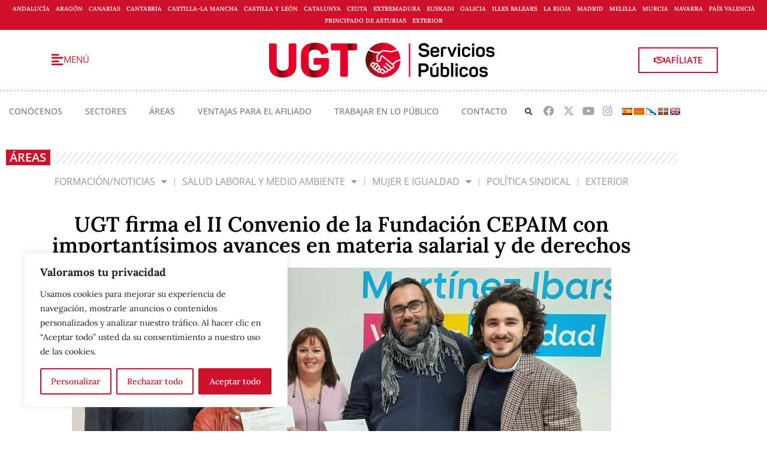

--- FILE ---
content_type: text/html; charset=UTF-8
request_url: https://ugt-sp.es/ugt-firma-el-ii-convenio-de-la-fundacion-cepaim-con-importantisimos-avances-en-materia-salarial-y-de-derechos/
body_size: 37092
content:
<!DOCTYPE html>
<html class="html" lang="es">
<head>
	<meta charset="UTF-8">
	<link rel="profile" href="https://gmpg.org/xfn/11">

	<meta name='robots' content='index, follow, max-image-preview:large, max-snippet:-1, max-video-preview:-1' />
<meta name="viewport" content="width=device-width, initial-scale=1">
	<!-- This site is optimized with the Yoast SEO plugin v26.7 - https://yoast.com/wordpress/plugins/seo/ -->
	<title>UGT firma el II Convenio de la Fundación CEPAIM con importantísimos avances en materia salarial y de derechos - UGT</title>
	<link rel="canonical" href="https://ugt-sp.es/ugt-firma-el-ii-convenio-de-la-fundacion-cepaim-con-importantisimos-avances-en-materia-salarial-y-de-derechos/" />
	<meta property="og:locale" content="es_ES" />
	<meta property="og:type" content="article" />
	<meta property="og:title" content="UGT firma el II Convenio de la Fundación CEPAIM con importantísimos avances en materia salarial y de derechos - UGT" />
	<meta property="og:description" content="UGT Servicios Públicos ha logrado cerrar el II Convenio de la Fundación CEPAIM. El texto incorpora importantísimos avances en materia salarial y de derechos. Entre ellos enumeramos una subida salarial media de un 13% a tres años y un acuerdo de clasificación profesionalque la adpata al II Convenio Sectorial de Intervención Social (a 4grupos) Ademas, [&hellip;]" />
	<meta property="og:url" content="https://ugt-sp.es/ugt-firma-el-ii-convenio-de-la-fundacion-cepaim-con-importantisimos-avances-en-materia-salarial-y-de-derechos/" />
	<meta property="og:site_name" content="UGT" />
	<meta property="article:publisher" content="https://www.facebook.com/UGTSPublicos" />
	<meta property="article:published_time" content="2023-01-26T15:17:17+00:00" />
	<meta property="article:modified_time" content="2023-02-23T17:11:59+00:00" />
	<meta property="og:image" content="https://ugt-sp.es/wp-content/uploads/c943a88bf8e40d62afc0bbcf475d7bd6_L.jpg" />
	<meta property="og:image:width" content="900" />
	<meta property="og:image:height" content="405" />
	<meta property="og:image:type" content="image/jpeg" />
	<meta name="author" content="Pablo Gómez Mañanes" />
	<meta name="twitter:card" content="summary_large_image" />
	<meta name="twitter:creator" content="@UGT_SP" />
	<meta name="twitter:site" content="@UGT_SP" />
	<meta name="twitter:label1" content="Escrito por" />
	<meta name="twitter:data1" content="Pablo Gómez Mañanes" />
	<meta name="twitter:label2" content="Tiempo de lectura" />
	<meta name="twitter:data2" content="1 minuto" />
	<script type="application/ld+json" class="yoast-schema-graph">{"@context":"https://schema.org","@graph":[{"@type":"Article","@id":"https://ugt-sp.es/ugt-firma-el-ii-convenio-de-la-fundacion-cepaim-con-importantisimos-avances-en-materia-salarial-y-de-derechos/#article","isPartOf":{"@id":"https://ugt-sp.es/ugt-firma-el-ii-convenio-de-la-fundacion-cepaim-con-importantisimos-avances-en-materia-salarial-y-de-derechos/"},"author":{"name":"Pablo Gómez Mañanes","@id":"https://ugt-sp.es/#/schema/person/8d2ad55dc3f93dcd55e0ef36f27a6a93"},"headline":"UGT firma el II Convenio de la Fundación CEPAIM con importantísimos avances en materia salarial y de derechos","datePublished":"2023-01-26T15:17:17+00:00","dateModified":"2023-02-23T17:11:59+00:00","mainEntityOfPage":{"@id":"https://ugt-sp.es/ugt-firma-el-ii-convenio-de-la-fundacion-cepaim-con-importantisimos-avances-en-materia-salarial-y-de-derechos/"},"wordCount":246,"commentCount":0,"publisher":{"@id":"https://ugt-sp.es/#organization"},"image":{"@id":"https://ugt-sp.es/ugt-firma-el-ii-convenio-de-la-fundacion-cepaim-con-importantisimos-avances-en-materia-salarial-y-de-derechos/#primaryimage"},"thumbnailUrl":"https://ugt-sp.es/wp-content/uploads/c943a88bf8e40d62afc0bbcf475d7bd6_L.jpg","articleSection":["Áreas","Política Sindical"],"inLanguage":"es","potentialAction":[{"@type":"CommentAction","name":"Comment","target":["https://ugt-sp.es/ugt-firma-el-ii-convenio-de-la-fundacion-cepaim-con-importantisimos-avances-en-materia-salarial-y-de-derechos/#respond"]}]},{"@type":"WebPage","@id":"https://ugt-sp.es/ugt-firma-el-ii-convenio-de-la-fundacion-cepaim-con-importantisimos-avances-en-materia-salarial-y-de-derechos/","url":"https://ugt-sp.es/ugt-firma-el-ii-convenio-de-la-fundacion-cepaim-con-importantisimos-avances-en-materia-salarial-y-de-derechos/","name":"UGT firma el II Convenio de la Fundación CEPAIM con importantísimos avances en materia salarial y de derechos - UGT","isPartOf":{"@id":"https://ugt-sp.es/#website"},"primaryImageOfPage":{"@id":"https://ugt-sp.es/ugt-firma-el-ii-convenio-de-la-fundacion-cepaim-con-importantisimos-avances-en-materia-salarial-y-de-derechos/#primaryimage"},"image":{"@id":"https://ugt-sp.es/ugt-firma-el-ii-convenio-de-la-fundacion-cepaim-con-importantisimos-avances-en-materia-salarial-y-de-derechos/#primaryimage"},"thumbnailUrl":"https://ugt-sp.es/wp-content/uploads/c943a88bf8e40d62afc0bbcf475d7bd6_L.jpg","datePublished":"2023-01-26T15:17:17+00:00","dateModified":"2023-02-23T17:11:59+00:00","breadcrumb":{"@id":"https://ugt-sp.es/ugt-firma-el-ii-convenio-de-la-fundacion-cepaim-con-importantisimos-avances-en-materia-salarial-y-de-derechos/#breadcrumb"},"inLanguage":"es","potentialAction":[{"@type":"ReadAction","target":["https://ugt-sp.es/ugt-firma-el-ii-convenio-de-la-fundacion-cepaim-con-importantisimos-avances-en-materia-salarial-y-de-derechos/"]}]},{"@type":"ImageObject","inLanguage":"es","@id":"https://ugt-sp.es/ugt-firma-el-ii-convenio-de-la-fundacion-cepaim-con-importantisimos-avances-en-materia-salarial-y-de-derechos/#primaryimage","url":"https://ugt-sp.es/wp-content/uploads/c943a88bf8e40d62afc0bbcf475d7bd6_L.jpg","contentUrl":"https://ugt-sp.es/wp-content/uploads/c943a88bf8e40d62afc0bbcf475d7bd6_L.jpg","width":900,"height":405},{"@type":"BreadcrumbList","@id":"https://ugt-sp.es/ugt-firma-el-ii-convenio-de-la-fundacion-cepaim-con-importantisimos-avances-en-materia-salarial-y-de-derechos/#breadcrumb","itemListElement":[{"@type":"ListItem","position":1,"name":"Portada","item":"https://ugt-sp.es/"},{"@type":"ListItem","position":2,"name":"UGT firma el II Convenio de la Fundación CEPAIM con importantísimos avances en materia salarial y de derechos"}]},{"@type":"WebSite","@id":"https://ugt-sp.es/#website","url":"https://ugt-sp.es/","name":"UGT Servicios Públicos","description":"Servicios Públicos","publisher":{"@id":"https://ugt-sp.es/#organization"},"alternateName":"UGT SP","potentialAction":[{"@type":"SearchAction","target":{"@type":"EntryPoint","urlTemplate":"https://ugt-sp.es/?s={search_term_string}"},"query-input":{"@type":"PropertyValueSpecification","valueRequired":true,"valueName":"search_term_string"}}],"inLanguage":"es"},{"@type":"Organization","@id":"https://ugt-sp.es/#organization","name":"UGT Servicios Públicos","url":"https://ugt-sp.es/","logo":{"@type":"ImageObject","inLanguage":"es","@id":"https://ugt-sp.es/#/schema/logo/image/","url":"https://ugt-sp.es/wp-content/uploads/2022/10/Logo_UGT_Servicios_Publicos_Andalucia_copia.jpg","contentUrl":"https://ugt-sp.es/wp-content/uploads/2022/10/Logo_UGT_Servicios_Publicos_Andalucia_copia.jpg","width":300,"height":147,"caption":"UGT Servicios Públicos"},"image":{"@id":"https://ugt-sp.es/#/schema/logo/image/"},"sameAs":["https://www.facebook.com/UGTSPublicos","https://x.com/UGT_SP","https://www.instagram.com/ugt_sp/","https://www.youtube.com/user/fspugt/videos"]},{"@type":"Person","@id":"https://ugt-sp.es/#/schema/person/8d2ad55dc3f93dcd55e0ef36f27a6a93","name":"Pablo Gómez Mañanes"}]}</script>
	<!-- / Yoast SEO plugin. -->


<link rel='dns-prefetch' href='//translate.google.com' />
<link rel='dns-prefetch' href='//www.googletagmanager.com' />
<link rel="alternate" type="application/rss+xml" title="UGT &raquo; Feed" href="https://ugt-sp.es/feed/" />
<link rel="alternate" type="application/rss+xml" title="UGT &raquo; Feed de los comentarios" href="https://ugt-sp.es/comments/feed/" />
<link rel="alternate" title="oEmbed (JSON)" type="application/json+oembed" href="https://ugt-sp.es/wp-json/oembed/1.0/embed?url=https%3A%2F%2Fugt-sp.es%2Fugt-firma-el-ii-convenio-de-la-fundacion-cepaim-con-importantisimos-avances-en-materia-salarial-y-de-derechos%2F" />
<link rel="alternate" title="oEmbed (XML)" type="text/xml+oembed" href="https://ugt-sp.es/wp-json/oembed/1.0/embed?url=https%3A%2F%2Fugt-sp.es%2Fugt-firma-el-ii-convenio-de-la-fundacion-cepaim-con-importantisimos-avances-en-materia-salarial-y-de-derechos%2F&#038;format=xml" />
<style id='wp-img-auto-sizes-contain-inline-css'>
img:is([sizes=auto i],[sizes^="auto," i]){contain-intrinsic-size:3000px 1500px}
/*# sourceURL=wp-img-auto-sizes-contain-inline-css */
</style>
<link rel='stylesheet' id='anwp-pg-styles-css' href='https://ugt-sp.es/wp-content/plugins/anwp-post-grid-for-elementor/public/css/styles.min.css?ver=1.3.3' media='all' />
<style id='wp-emoji-styles-inline-css'>

	img.wp-smiley, img.emoji {
		display: inline !important;
		border: none !important;
		box-shadow: none !important;
		height: 1em !important;
		width: 1em !important;
		margin: 0 0.07em !important;
		vertical-align: -0.1em !important;
		background: none !important;
		padding: 0 !important;
	}
/*# sourceURL=wp-emoji-styles-inline-css */
</style>
<link rel='stylesheet' id='wp-block-library-css' href='https://ugt-sp.es/wp-includes/css/dist/block-library/style.min.css?ver=c5b7806ebbdacd3ba8931eb5814638ad' media='all' />
<style id='wp-block-library-theme-inline-css'>
.wp-block-audio :where(figcaption){color:#555;font-size:13px;text-align:center}.is-dark-theme .wp-block-audio :where(figcaption){color:#ffffffa6}.wp-block-audio{margin:0 0 1em}.wp-block-code{border:1px solid #ccc;border-radius:4px;font-family:Menlo,Consolas,monaco,monospace;padding:.8em 1em}.wp-block-embed :where(figcaption){color:#555;font-size:13px;text-align:center}.is-dark-theme .wp-block-embed :where(figcaption){color:#ffffffa6}.wp-block-embed{margin:0 0 1em}.blocks-gallery-caption{color:#555;font-size:13px;text-align:center}.is-dark-theme .blocks-gallery-caption{color:#ffffffa6}:root :where(.wp-block-image figcaption){color:#555;font-size:13px;text-align:center}.is-dark-theme :root :where(.wp-block-image figcaption){color:#ffffffa6}.wp-block-image{margin:0 0 1em}.wp-block-pullquote{border-bottom:4px solid;border-top:4px solid;color:currentColor;margin-bottom:1.75em}.wp-block-pullquote :where(cite),.wp-block-pullquote :where(footer),.wp-block-pullquote__citation{color:currentColor;font-size:.8125em;font-style:normal;text-transform:uppercase}.wp-block-quote{border-left:.25em solid;margin:0 0 1.75em;padding-left:1em}.wp-block-quote cite,.wp-block-quote footer{color:currentColor;font-size:.8125em;font-style:normal;position:relative}.wp-block-quote:where(.has-text-align-right){border-left:none;border-right:.25em solid;padding-left:0;padding-right:1em}.wp-block-quote:where(.has-text-align-center){border:none;padding-left:0}.wp-block-quote.is-large,.wp-block-quote.is-style-large,.wp-block-quote:where(.is-style-plain){border:none}.wp-block-search .wp-block-search__label{font-weight:700}.wp-block-search__button{border:1px solid #ccc;padding:.375em .625em}:where(.wp-block-group.has-background){padding:1.25em 2.375em}.wp-block-separator.has-css-opacity{opacity:.4}.wp-block-separator{border:none;border-bottom:2px solid;margin-left:auto;margin-right:auto}.wp-block-separator.has-alpha-channel-opacity{opacity:1}.wp-block-separator:not(.is-style-wide):not(.is-style-dots){width:100px}.wp-block-separator.has-background:not(.is-style-dots){border-bottom:none;height:1px}.wp-block-separator.has-background:not(.is-style-wide):not(.is-style-dots){height:2px}.wp-block-table{margin:0 0 1em}.wp-block-table td,.wp-block-table th{word-break:normal}.wp-block-table :where(figcaption){color:#555;font-size:13px;text-align:center}.is-dark-theme .wp-block-table :where(figcaption){color:#ffffffa6}.wp-block-video :where(figcaption){color:#555;font-size:13px;text-align:center}.is-dark-theme .wp-block-video :where(figcaption){color:#ffffffa6}.wp-block-video{margin:0 0 1em}:root :where(.wp-block-template-part.has-background){margin-bottom:0;margin-top:0;padding:1.25em 2.375em}
/*# sourceURL=/wp-includes/css/dist/block-library/theme.min.css */
</style>
<style id='classic-theme-styles-inline-css'>
/*! This file is auto-generated */
.wp-block-button__link{color:#fff;background-color:#32373c;border-radius:9999px;box-shadow:none;text-decoration:none;padding:calc(.667em + 2px) calc(1.333em + 2px);font-size:1.125em}.wp-block-file__button{background:#32373c;color:#fff;text-decoration:none}
/*# sourceURL=/wp-includes/css/classic-themes.min.css */
</style>
<style id='filebird-block-filebird-gallery-style-inline-css'>
ul.filebird-block-filebird-gallery{margin:auto!important;padding:0!important;width:100%}ul.filebird-block-filebird-gallery.layout-grid{display:grid;grid-gap:20px;align-items:stretch;grid-template-columns:repeat(var(--columns),1fr);justify-items:stretch}ul.filebird-block-filebird-gallery.layout-grid li img{border:1px solid #ccc;box-shadow:2px 2px 6px 0 rgba(0,0,0,.3);height:100%;max-width:100%;-o-object-fit:cover;object-fit:cover;width:100%}ul.filebird-block-filebird-gallery.layout-masonry{-moz-column-count:var(--columns);-moz-column-gap:var(--space);column-gap:var(--space);-moz-column-width:var(--min-width);columns:var(--min-width) var(--columns);display:block;overflow:auto}ul.filebird-block-filebird-gallery.layout-masonry li{margin-bottom:var(--space)}ul.filebird-block-filebird-gallery li{list-style:none}ul.filebird-block-filebird-gallery li figure{height:100%;margin:0;padding:0;position:relative;width:100%}ul.filebird-block-filebird-gallery li figure figcaption{background:linear-gradient(0deg,rgba(0,0,0,.7),rgba(0,0,0,.3) 70%,transparent);bottom:0;box-sizing:border-box;color:#fff;font-size:.8em;margin:0;max-height:100%;overflow:auto;padding:3em .77em .7em;position:absolute;text-align:center;width:100%;z-index:2}ul.filebird-block-filebird-gallery li figure figcaption a{color:inherit}

/*# sourceURL=https://ugt-sp.es/wp-content/plugins/filebird/blocks/filebird-gallery/build/style-index.css */
</style>
<style id='global-styles-inline-css'>
:root{--wp--preset--aspect-ratio--square: 1;--wp--preset--aspect-ratio--4-3: 4/3;--wp--preset--aspect-ratio--3-4: 3/4;--wp--preset--aspect-ratio--3-2: 3/2;--wp--preset--aspect-ratio--2-3: 2/3;--wp--preset--aspect-ratio--16-9: 16/9;--wp--preset--aspect-ratio--9-16: 9/16;--wp--preset--color--black: #000000;--wp--preset--color--cyan-bluish-gray: #abb8c3;--wp--preset--color--white: #ffffff;--wp--preset--color--pale-pink: #f78da7;--wp--preset--color--vivid-red: #cf2e2e;--wp--preset--color--luminous-vivid-orange: #ff6900;--wp--preset--color--luminous-vivid-amber: #fcb900;--wp--preset--color--light-green-cyan: #7bdcb5;--wp--preset--color--vivid-green-cyan: #00d084;--wp--preset--color--pale-cyan-blue: #8ed1fc;--wp--preset--color--vivid-cyan-blue: #0693e3;--wp--preset--color--vivid-purple: #9b51e0;--wp--preset--gradient--vivid-cyan-blue-to-vivid-purple: linear-gradient(135deg,rgb(6,147,227) 0%,rgb(155,81,224) 100%);--wp--preset--gradient--light-green-cyan-to-vivid-green-cyan: linear-gradient(135deg,rgb(122,220,180) 0%,rgb(0,208,130) 100%);--wp--preset--gradient--luminous-vivid-amber-to-luminous-vivid-orange: linear-gradient(135deg,rgb(252,185,0) 0%,rgb(255,105,0) 100%);--wp--preset--gradient--luminous-vivid-orange-to-vivid-red: linear-gradient(135deg,rgb(255,105,0) 0%,rgb(207,46,46) 100%);--wp--preset--gradient--very-light-gray-to-cyan-bluish-gray: linear-gradient(135deg,rgb(238,238,238) 0%,rgb(169,184,195) 100%);--wp--preset--gradient--cool-to-warm-spectrum: linear-gradient(135deg,rgb(74,234,220) 0%,rgb(151,120,209) 20%,rgb(207,42,186) 40%,rgb(238,44,130) 60%,rgb(251,105,98) 80%,rgb(254,248,76) 100%);--wp--preset--gradient--blush-light-purple: linear-gradient(135deg,rgb(255,206,236) 0%,rgb(152,150,240) 100%);--wp--preset--gradient--blush-bordeaux: linear-gradient(135deg,rgb(254,205,165) 0%,rgb(254,45,45) 50%,rgb(107,0,62) 100%);--wp--preset--gradient--luminous-dusk: linear-gradient(135deg,rgb(255,203,112) 0%,rgb(199,81,192) 50%,rgb(65,88,208) 100%);--wp--preset--gradient--pale-ocean: linear-gradient(135deg,rgb(255,245,203) 0%,rgb(182,227,212) 50%,rgb(51,167,181) 100%);--wp--preset--gradient--electric-grass: linear-gradient(135deg,rgb(202,248,128) 0%,rgb(113,206,126) 100%);--wp--preset--gradient--midnight: linear-gradient(135deg,rgb(2,3,129) 0%,rgb(40,116,252) 100%);--wp--preset--font-size--small: 13px;--wp--preset--font-size--medium: 20px;--wp--preset--font-size--large: 36px;--wp--preset--font-size--x-large: 42px;--wp--preset--spacing--20: 0.44rem;--wp--preset--spacing--30: 0.67rem;--wp--preset--spacing--40: 1rem;--wp--preset--spacing--50: 1.5rem;--wp--preset--spacing--60: 2.25rem;--wp--preset--spacing--70: 3.38rem;--wp--preset--spacing--80: 5.06rem;--wp--preset--shadow--natural: 6px 6px 9px rgba(0, 0, 0, 0.2);--wp--preset--shadow--deep: 12px 12px 50px rgba(0, 0, 0, 0.4);--wp--preset--shadow--sharp: 6px 6px 0px rgba(0, 0, 0, 0.2);--wp--preset--shadow--outlined: 6px 6px 0px -3px rgb(255, 255, 255), 6px 6px rgb(0, 0, 0);--wp--preset--shadow--crisp: 6px 6px 0px rgb(0, 0, 0);}:where(.is-layout-flex){gap: 0.5em;}:where(.is-layout-grid){gap: 0.5em;}body .is-layout-flex{display: flex;}.is-layout-flex{flex-wrap: wrap;align-items: center;}.is-layout-flex > :is(*, div){margin: 0;}body .is-layout-grid{display: grid;}.is-layout-grid > :is(*, div){margin: 0;}:where(.wp-block-columns.is-layout-flex){gap: 2em;}:where(.wp-block-columns.is-layout-grid){gap: 2em;}:where(.wp-block-post-template.is-layout-flex){gap: 1.25em;}:where(.wp-block-post-template.is-layout-grid){gap: 1.25em;}.has-black-color{color: var(--wp--preset--color--black) !important;}.has-cyan-bluish-gray-color{color: var(--wp--preset--color--cyan-bluish-gray) !important;}.has-white-color{color: var(--wp--preset--color--white) !important;}.has-pale-pink-color{color: var(--wp--preset--color--pale-pink) !important;}.has-vivid-red-color{color: var(--wp--preset--color--vivid-red) !important;}.has-luminous-vivid-orange-color{color: var(--wp--preset--color--luminous-vivid-orange) !important;}.has-luminous-vivid-amber-color{color: var(--wp--preset--color--luminous-vivid-amber) !important;}.has-light-green-cyan-color{color: var(--wp--preset--color--light-green-cyan) !important;}.has-vivid-green-cyan-color{color: var(--wp--preset--color--vivid-green-cyan) !important;}.has-pale-cyan-blue-color{color: var(--wp--preset--color--pale-cyan-blue) !important;}.has-vivid-cyan-blue-color{color: var(--wp--preset--color--vivid-cyan-blue) !important;}.has-vivid-purple-color{color: var(--wp--preset--color--vivid-purple) !important;}.has-black-background-color{background-color: var(--wp--preset--color--black) !important;}.has-cyan-bluish-gray-background-color{background-color: var(--wp--preset--color--cyan-bluish-gray) !important;}.has-white-background-color{background-color: var(--wp--preset--color--white) !important;}.has-pale-pink-background-color{background-color: var(--wp--preset--color--pale-pink) !important;}.has-vivid-red-background-color{background-color: var(--wp--preset--color--vivid-red) !important;}.has-luminous-vivid-orange-background-color{background-color: var(--wp--preset--color--luminous-vivid-orange) !important;}.has-luminous-vivid-amber-background-color{background-color: var(--wp--preset--color--luminous-vivid-amber) !important;}.has-light-green-cyan-background-color{background-color: var(--wp--preset--color--light-green-cyan) !important;}.has-vivid-green-cyan-background-color{background-color: var(--wp--preset--color--vivid-green-cyan) !important;}.has-pale-cyan-blue-background-color{background-color: var(--wp--preset--color--pale-cyan-blue) !important;}.has-vivid-cyan-blue-background-color{background-color: var(--wp--preset--color--vivid-cyan-blue) !important;}.has-vivid-purple-background-color{background-color: var(--wp--preset--color--vivid-purple) !important;}.has-black-border-color{border-color: var(--wp--preset--color--black) !important;}.has-cyan-bluish-gray-border-color{border-color: var(--wp--preset--color--cyan-bluish-gray) !important;}.has-white-border-color{border-color: var(--wp--preset--color--white) !important;}.has-pale-pink-border-color{border-color: var(--wp--preset--color--pale-pink) !important;}.has-vivid-red-border-color{border-color: var(--wp--preset--color--vivid-red) !important;}.has-luminous-vivid-orange-border-color{border-color: var(--wp--preset--color--luminous-vivid-orange) !important;}.has-luminous-vivid-amber-border-color{border-color: var(--wp--preset--color--luminous-vivid-amber) !important;}.has-light-green-cyan-border-color{border-color: var(--wp--preset--color--light-green-cyan) !important;}.has-vivid-green-cyan-border-color{border-color: var(--wp--preset--color--vivid-green-cyan) !important;}.has-pale-cyan-blue-border-color{border-color: var(--wp--preset--color--pale-cyan-blue) !important;}.has-vivid-cyan-blue-border-color{border-color: var(--wp--preset--color--vivid-cyan-blue) !important;}.has-vivid-purple-border-color{border-color: var(--wp--preset--color--vivid-purple) !important;}.has-vivid-cyan-blue-to-vivid-purple-gradient-background{background: var(--wp--preset--gradient--vivid-cyan-blue-to-vivid-purple) !important;}.has-light-green-cyan-to-vivid-green-cyan-gradient-background{background: var(--wp--preset--gradient--light-green-cyan-to-vivid-green-cyan) !important;}.has-luminous-vivid-amber-to-luminous-vivid-orange-gradient-background{background: var(--wp--preset--gradient--luminous-vivid-amber-to-luminous-vivid-orange) !important;}.has-luminous-vivid-orange-to-vivid-red-gradient-background{background: var(--wp--preset--gradient--luminous-vivid-orange-to-vivid-red) !important;}.has-very-light-gray-to-cyan-bluish-gray-gradient-background{background: var(--wp--preset--gradient--very-light-gray-to-cyan-bluish-gray) !important;}.has-cool-to-warm-spectrum-gradient-background{background: var(--wp--preset--gradient--cool-to-warm-spectrum) !important;}.has-blush-light-purple-gradient-background{background: var(--wp--preset--gradient--blush-light-purple) !important;}.has-blush-bordeaux-gradient-background{background: var(--wp--preset--gradient--blush-bordeaux) !important;}.has-luminous-dusk-gradient-background{background: var(--wp--preset--gradient--luminous-dusk) !important;}.has-pale-ocean-gradient-background{background: var(--wp--preset--gradient--pale-ocean) !important;}.has-electric-grass-gradient-background{background: var(--wp--preset--gradient--electric-grass) !important;}.has-midnight-gradient-background{background: var(--wp--preset--gradient--midnight) !important;}.has-small-font-size{font-size: var(--wp--preset--font-size--small) !important;}.has-medium-font-size{font-size: var(--wp--preset--font-size--medium) !important;}.has-large-font-size{font-size: var(--wp--preset--font-size--large) !important;}.has-x-large-font-size{font-size: var(--wp--preset--font-size--x-large) !important;}
:where(.wp-block-post-template.is-layout-flex){gap: 1.25em;}:where(.wp-block-post-template.is-layout-grid){gap: 1.25em;}
:where(.wp-block-term-template.is-layout-flex){gap: 1.25em;}:where(.wp-block-term-template.is-layout-grid){gap: 1.25em;}
:where(.wp-block-columns.is-layout-flex){gap: 2em;}:where(.wp-block-columns.is-layout-grid){gap: 2em;}
:root :where(.wp-block-pullquote){font-size: 1.5em;line-height: 1.6;}
/*# sourceURL=global-styles-inline-css */
</style>
<link rel='stylesheet' id='bcct_style-css' href='https://ugt-sp.es/wp-content/plugins/better-click-to-tweet/assets/css/styles.css?ver=3.0' media='all' />
<link rel='stylesheet' id='contact-form-7-css' href='https://ugt-sp.es/wp-content/plugins/contact-form-7/includes/css/styles.css?ver=6.1.4' media='all' />
<link rel='stylesheet' id='google-language-translator-css' href='https://ugt-sp.es/wp-content/plugins/google-language-translator/css/style.css?ver=6.0.20' media='' />
<link rel='stylesheet' id='style-css' href='https://ugt-sp.es/wp-content/plugins/most-popular-post/style/style.css?ver=c5b7806ebbdacd3ba8931eb5814638ad' media='all' />
<link rel='stylesheet' id='rp-public-styles-css' href='https://ugt-sp.es/wp-content/plugins/reading-progress-bar/public/css/rp-public.css?ver=c5b7806ebbdacd3ba8931eb5814638ad' media='all' />
<link rel='stylesheet' id='elementor-frontend-css' href='https://ugt-sp.es/wp-content/plugins/elementor/assets/css/frontend.min.css?ver=3.34.1' media='all' />
<link rel='stylesheet' id='elementor-post-356-css' href='https://ugt-sp.es/wp-content/uploads/elementor/css/post-356.css?ver=1768267625' media='all' />
<link rel='stylesheet' id='font-awesome-css' href='https://ugt-sp.es/wp-content/themes/oceanwp/assets/fonts/fontawesome/css/all.min.css?ver=6.7.2' media='all' />
<link rel='stylesheet' id='simple-line-icons-css' href='https://ugt-sp.es/wp-content/themes/oceanwp/assets/css/third/simple-line-icons.min.css?ver=2.4.0' media='all' />
<link rel='stylesheet' id='oceanwp-style-css' href='https://ugt-sp.es/wp-content/themes/oceanwp/assets/css/style.min.css?ver=4.1.4' media='all' />
<link rel='stylesheet' id='dflip-style-css' href='https://ugt-sp.es/wp-content/plugins/3d-flipbook-dflip-lite/assets/css/dflip.min.css?ver=2.4.20' media='all' />
<link rel='stylesheet' id='widget-heading-css' href='https://ugt-sp.es/wp-content/plugins/elementor/assets/css/widget-heading.min.css?ver=3.34.1' media='all' />
<link rel='stylesheet' id='widget-nav-menu-css' href='https://ugt-sp.es/wp-content/plugins/elementor-pro/assets/css/widget-nav-menu.min.css?ver=3.34.0' media='all' />
<link rel='stylesheet' id='widget-icon-list-css' href='https://ugt-sp.es/wp-content/plugins/elementor/assets/css/widget-icon-list.min.css?ver=3.34.1' media='all' />
<link rel='stylesheet' id='e-shapes-css' href='https://ugt-sp.es/wp-content/plugins/elementor/assets/css/conditionals/shapes.min.css?ver=3.34.1' media='all' />
<link rel='stylesheet' id='widget-divider-css' href='https://ugt-sp.es/wp-content/plugins/elementor/assets/css/widget-divider.min.css?ver=3.34.1' media='all' />
<link rel='stylesheet' id='widget-social-icons-css' href='https://ugt-sp.es/wp-content/plugins/elementor/assets/css/widget-social-icons.min.css?ver=3.34.1' media='all' />
<link rel='stylesheet' id='e-apple-webkit-css' href='https://ugt-sp.es/wp-content/plugins/elementor/assets/css/conditionals/apple-webkit.min.css?ver=3.34.1' media='all' />
<link rel='stylesheet' id='e-animation-fadeIn-css' href='https://ugt-sp.es/wp-content/plugins/elementor/assets/lib/animations/styles/fadeIn.min.css?ver=3.34.1' media='all' />
<link rel='stylesheet' id='widget-image-css' href='https://ugt-sp.es/wp-content/plugins/elementor/assets/css/widget-image.min.css?ver=3.34.1' media='all' />
<link rel='stylesheet' id='widget-post-info-css' href='https://ugt-sp.es/wp-content/plugins/elementor-pro/assets/css/widget-post-info.min.css?ver=3.34.0' media='all' />
<link rel='stylesheet' id='elementor-icons-shared-0-css' href='https://ugt-sp.es/wp-content/plugins/elementor/assets/lib/font-awesome/css/fontawesome.min.css?ver=5.15.3' media='all' />
<link rel='stylesheet' id='elementor-icons-fa-regular-css' href='https://ugt-sp.es/wp-content/plugins/elementor/assets/lib/font-awesome/css/regular.min.css?ver=5.15.3' media='all' />
<link rel='stylesheet' id='elementor-icons-fa-solid-css' href='https://ugt-sp.es/wp-content/plugins/elementor/assets/lib/font-awesome/css/solid.min.css?ver=5.15.3' media='all' />
<link rel='stylesheet' id='e-sticky-css' href='https://ugt-sp.es/wp-content/plugins/elementor-pro/assets/css/modules/sticky.min.css?ver=3.34.0' media='all' />
<link rel='stylesheet' id='widget-author-box-css' href='https://ugt-sp.es/wp-content/plugins/elementor-pro/assets/css/widget-author-box.min.css?ver=3.34.0' media='all' />
<link rel='stylesheet' id='widget-post-navigation-css' href='https://ugt-sp.es/wp-content/plugins/elementor-pro/assets/css/widget-post-navigation.min.css?ver=3.34.0' media='all' />
<link rel='stylesheet' id='widget-animated-headline-css' href='https://ugt-sp.es/wp-content/plugins/elementor-pro/assets/css/widget-animated-headline.min.css?ver=3.34.0' media='all' />
<link rel='stylesheet' id='e-animation-pop-css' href='https://ugt-sp.es/wp-content/plugins/elementor/assets/lib/animations/styles/e-animation-pop.min.css?ver=3.34.1' media='all' />
<link rel='stylesheet' id='widget-icon-box-css' href='https://ugt-sp.es/wp-content/plugins/elementor/assets/css/widget-icon-box.min.css?ver=3.34.1' media='all' />
<link rel='stylesheet' id='e-animation-fadeInDown-css' href='https://ugt-sp.es/wp-content/plugins/elementor/assets/lib/animations/styles/fadeInDown.min.css?ver=3.34.1' media='all' />
<link rel='stylesheet' id='e-popup-css' href='https://ugt-sp.es/wp-content/plugins/elementor-pro/assets/css/conditionals/popup.min.css?ver=3.34.0' media='all' />
<link rel='stylesheet' id='elementor-icons-css' href='https://ugt-sp.es/wp-content/plugins/elementor/assets/lib/eicons/css/elementor-icons.min.css?ver=5.45.0' media='all' />
<link rel='stylesheet' id='elementor-post-9-css' href='https://ugt-sp.es/wp-content/uploads/elementor/css/post-9.css?ver=1768267625' media='all' />
<link rel='stylesheet' id='elementor-post-894-css' href='https://ugt-sp.es/wp-content/uploads/elementor/css/post-894.css?ver=1768267625' media='all' />
<link rel='stylesheet' id='elementor-post-1419-css' href='https://ugt-sp.es/wp-content/uploads/elementor/css/post-1419.css?ver=1768267651' media='all' />
<link rel='stylesheet' id='elementor-post-541-css' href='https://ugt-sp.es/wp-content/uploads/elementor/css/post-541.css?ver=1768267625' media='all' />
<link rel='stylesheet' id='cvw_brands_styles-css' href='https://ugt-sp.es/wp-content/plugins/cvw-social-share/includes/../css/brands.min.css?ver=c5b7806ebbdacd3ba8931eb5814638ad' media='all' />
<link rel='stylesheet' id='cvw_regular_styles-css' href='https://ugt-sp.es/wp-content/plugins/cvw-social-share/includes/../css/regular.min.css?ver=c5b7806ebbdacd3ba8931eb5814638ad' media='all' />
<link rel='stylesheet' id='cvw_awesome_styles-css' href='https://ugt-sp.es/wp-content/plugins/cvw-social-share/includes/../css/fontawesome.css?ver=c5b7806ebbdacd3ba8931eb5814638ad' media='all' />
<link rel='stylesheet' id='cvw_social_styles-css' href='https://ugt-sp.es/wp-content/plugins/cvw-social-share/includes/../css/cvw-social-round-plain.css?ver=c5b7806ebbdacd3ba8931eb5814638ad' media='all' />
<link rel='stylesheet' id='oe-widgets-style-css' href='https://ugt-sp.es/wp-content/plugins/ocean-extra/assets/css/widgets.css?ver=c5b7806ebbdacd3ba8931eb5814638ad' media='all' />
<link rel='stylesheet' id='elementor-gf-local-lora-css' href='https://ugt-sp.es/wp-content/uploads/elementor/google-fonts/css/lora.css?ver=1742227222' media='all' />
<link rel='stylesheet' id='elementor-gf-local-opensans-css' href='https://ugt-sp.es/wp-content/uploads/elementor/google-fonts/css/opensans.css?ver=1742227227' media='all' />
<link rel='stylesheet' id='elementor-icons-fa-brands-css' href='https://ugt-sp.es/wp-content/plugins/elementor/assets/lib/font-awesome/css/brands.min.css?ver=5.15.3' media='all' />
<script id="cookie-law-info-js-extra">
var _ckyConfig = {"_ipData":[],"_assetsURL":"https://ugt-sp.es/wp-content/plugins/cookie-law-info/lite/frontend/images/","_publicURL":"https://ugt-sp.es","_expiry":"365","_categories":[{"name":"Necesaria","slug":"necessary","isNecessary":true,"ccpaDoNotSell":true,"cookies":[],"active":true,"defaultConsent":{"gdpr":true,"ccpa":true}},{"name":"Funcional","slug":"functional","isNecessary":false,"ccpaDoNotSell":true,"cookies":[],"active":true,"defaultConsent":{"gdpr":false,"ccpa":false}},{"name":"Anal\u00edtica","slug":"analytics","isNecessary":false,"ccpaDoNotSell":true,"cookies":[],"active":true,"defaultConsent":{"gdpr":false,"ccpa":false}},{"name":"El rendimiento","slug":"performance","isNecessary":false,"ccpaDoNotSell":true,"cookies":[],"active":true,"defaultConsent":{"gdpr":false,"ccpa":false}},{"name":"Anuncio","slug":"advertisement","isNecessary":false,"ccpaDoNotSell":true,"cookies":[],"active":true,"defaultConsent":{"gdpr":false,"ccpa":false}}],"_activeLaw":"gdpr","_rootDomain":"","_block":"1","_showBanner":"1","_bannerConfig":{"settings":{"type":"box","preferenceCenterType":"popup","position":"bottom-left","applicableLaw":"gdpr"},"behaviours":{"reloadBannerOnAccept":false,"loadAnalyticsByDefault":false,"animations":{"onLoad":"animate","onHide":"sticky"}},"config":{"revisitConsent":{"status":true,"tag":"revisit-consent","position":"bottom-left","meta":{"url":"#"},"styles":{"background-color":"#0056A7"},"elements":{"title":{"type":"text","tag":"revisit-consent-title","status":true,"styles":{"color":"#0056a7"}}}},"preferenceCenter":{"toggle":{"status":true,"tag":"detail-category-toggle","type":"toggle","states":{"active":{"styles":{"background-color":"#1863DC"}},"inactive":{"styles":{"background-color":"#D0D5D2"}}}}},"categoryPreview":{"status":false,"toggle":{"status":true,"tag":"detail-category-preview-toggle","type":"toggle","states":{"active":{"styles":{"background-color":"#1863DC"}},"inactive":{"styles":{"background-color":"#D0D5D2"}}}}},"videoPlaceholder":{"status":true,"styles":{"background-color":"#000000","border-color":"#000000","color":"#ffffff"}},"readMore":{"status":false,"tag":"readmore-button","type":"link","meta":{"noFollow":true,"newTab":true},"styles":{"color":"#CF112B","background-color":"transparent","border-color":"transparent"}},"showMore":{"status":true,"tag":"show-desc-button","type":"button","styles":{"color":"#1863DC"}},"showLess":{"status":true,"tag":"hide-desc-button","type":"button","styles":{"color":"#1863DC"}},"alwaysActive":{"status":true,"tag":"always-active","styles":{"color":"#008000"}},"manualLinks":{"status":true,"tag":"manual-links","type":"link","styles":{"color":"#1863DC"}},"auditTable":{"status":true},"optOption":{"status":true,"toggle":{"status":true,"tag":"optout-option-toggle","type":"toggle","states":{"active":{"styles":{"background-color":"#1863dc"}},"inactive":{"styles":{"background-color":"#FFFFFF"}}}}}}},"_version":"3.3.9.1","_logConsent":"1","_tags":[{"tag":"accept-button","styles":{"color":"#FFFFFF","background-color":"#CF112B","border-color":"#CF112B"}},{"tag":"reject-button","styles":{"color":"#CF112B","background-color":"transparent","border-color":"#CF112B"}},{"tag":"settings-button","styles":{"color":"#CF112B","background-color":"transparent","border-color":"#CF112B"}},{"tag":"readmore-button","styles":{"color":"#CF112B","background-color":"transparent","border-color":"transparent"}},{"tag":"donotsell-button","styles":{"color":"#1863DC","background-color":"transparent","border-color":"transparent"}},{"tag":"show-desc-button","styles":{"color":"#1863DC"}},{"tag":"hide-desc-button","styles":{"color":"#1863DC"}},{"tag":"cky-always-active","styles":[]},{"tag":"cky-link","styles":[]},{"tag":"accept-button","styles":{"color":"#FFFFFF","background-color":"#CF112B","border-color":"#CF112B"}},{"tag":"revisit-consent","styles":{"background-color":"#0056A7"}}],"_shortCodes":[{"key":"cky_readmore","content":"\u003Ca href=\"#\" class=\"cky-policy\" aria-label=\"Pol\u00edtica de cookies\" target=\"_blank\" rel=\"noopener\" data-cky-tag=\"readmore-button\"\u003EPol\u00edtica de cookies\u003C/a\u003E","tag":"readmore-button","status":false,"attributes":{"rel":"nofollow","target":"_blank"}},{"key":"cky_show_desc","content":"\u003Cbutton class=\"cky-show-desc-btn\" data-cky-tag=\"show-desc-button\" aria-label=\"Mostrar m\u00e1s\"\u003EMostrar m\u00e1s\u003C/button\u003E","tag":"show-desc-button","status":true,"attributes":[]},{"key":"cky_hide_desc","content":"\u003Cbutton class=\"cky-show-desc-btn\" data-cky-tag=\"hide-desc-button\" aria-label=\"Mostrar menos\"\u003EMostrar menos\u003C/button\u003E","tag":"hide-desc-button","status":true,"attributes":[]},{"key":"cky_optout_show_desc","content":"[cky_optout_show_desc]","tag":"optout-show-desc-button","status":true,"attributes":[]},{"key":"cky_optout_hide_desc","content":"[cky_optout_hide_desc]","tag":"optout-hide-desc-button","status":true,"attributes":[]},{"key":"cky_category_toggle_label","content":"[cky_{{status}}_category_label] [cky_preference_{{category_slug}}_title]","tag":"","status":true,"attributes":[]},{"key":"cky_enable_category_label","content":"Permitir","tag":"","status":true,"attributes":[]},{"key":"cky_disable_category_label","content":"Desactivar","tag":"","status":true,"attributes":[]},{"key":"cky_video_placeholder","content":"\u003Cdiv class=\"video-placeholder-normal\" data-cky-tag=\"video-placeholder\" id=\"[UNIQUEID]\"\u003E\u003Cp class=\"video-placeholder-text-normal\" data-cky-tag=\"placeholder-title\"\u003EPor favor acepte el consentimiento de cookies\u003C/p\u003E\u003C/div\u003E","tag":"","status":true,"attributes":[]},{"key":"cky_enable_optout_label","content":"Permitir","tag":"","status":true,"attributes":[]},{"key":"cky_disable_optout_label","content":"Desactivar","tag":"","status":true,"attributes":[]},{"key":"cky_optout_toggle_label","content":"[cky_{{status}}_optout_label] [cky_optout_option_title]","tag":"","status":true,"attributes":[]},{"key":"cky_optout_option_title","content":"No vendan ni compartan mi informaci\u00f3n personal","tag":"","status":true,"attributes":[]},{"key":"cky_optout_close_label","content":"Cerca","tag":"","status":true,"attributes":[]},{"key":"cky_preference_close_label","content":"Cerca","tag":"","status":true,"attributes":[]}],"_rtl":"","_language":"es","_providersToBlock":[]};
var _ckyStyles = {"css":".cky-overlay{background: #000000; opacity: 0.4; position: fixed; top: 0; left: 0; width: 100%; height: 100%; z-index: 99999999;}.cky-hide{display: none;}.cky-btn-revisit-wrapper{display: flex; align-items: center; justify-content: center; background: #0056a7; width: 45px; height: 45px; border-radius: 50%; position: fixed; z-index: 999999; cursor: pointer;}.cky-revisit-bottom-left{bottom: 15px; left: 15px;}.cky-revisit-bottom-right{bottom: 15px; right: 15px;}.cky-btn-revisit-wrapper .cky-btn-revisit{display: flex; align-items: center; justify-content: center; background: none; border: none; cursor: pointer; position: relative; margin: 0; padding: 0;}.cky-btn-revisit-wrapper .cky-btn-revisit img{max-width: fit-content; margin: 0; height: 30px; width: 30px;}.cky-revisit-bottom-left:hover::before{content: attr(data-tooltip); position: absolute; background: #4e4b66; color: #ffffff; left: calc(100% + 7px); font-size: 12px; line-height: 16px; width: max-content; padding: 4px 8px; border-radius: 4px;}.cky-revisit-bottom-left:hover::after{position: absolute; content: \"\"; border: 5px solid transparent; left: calc(100% + 2px); border-left-width: 0; border-right-color: #4e4b66;}.cky-revisit-bottom-right:hover::before{content: attr(data-tooltip); position: absolute; background: #4e4b66; color: #ffffff; right: calc(100% + 7px); font-size: 12px; line-height: 16px; width: max-content; padding: 4px 8px; border-radius: 4px;}.cky-revisit-bottom-right:hover::after{position: absolute; content: \"\"; border: 5px solid transparent; right: calc(100% + 2px); border-right-width: 0; border-left-color: #4e4b66;}.cky-revisit-hide{display: none;}.cky-consent-container{position: fixed; width: 440px; box-sizing: border-box; z-index: 9999999; border-radius: 6px;}.cky-consent-container .cky-consent-bar{background: #ffffff; border: 1px solid; padding: 20px 26px; box-shadow: 0 -1px 10px 0 #acabab4d; border-radius: 6px;}.cky-box-bottom-left{bottom: 40px; left: 40px;}.cky-box-bottom-right{bottom: 40px; right: 40px;}.cky-box-top-left{top: 40px; left: 40px;}.cky-box-top-right{top: 40px; right: 40px;}.cky-custom-brand-logo-wrapper .cky-custom-brand-logo{width: 100px; height: auto; margin: 0 0 12px 0;}.cky-notice .cky-title{color: #212121; font-weight: 700; font-size: 18px; line-height: 24px; margin: 0 0 12px 0;}.cky-notice-des *,.cky-preference-content-wrapper *,.cky-accordion-header-des *,.cky-gpc-wrapper .cky-gpc-desc *{font-size: 14px;}.cky-notice-des{color: #212121; font-size: 14px; line-height: 24px; font-weight: 400;}.cky-notice-des img{height: 25px; width: 25px;}.cky-consent-bar .cky-notice-des p,.cky-gpc-wrapper .cky-gpc-desc p,.cky-preference-body-wrapper .cky-preference-content-wrapper p,.cky-accordion-header-wrapper .cky-accordion-header-des p,.cky-cookie-des-table li div:last-child p{color: inherit; margin-top: 0; overflow-wrap: break-word;}.cky-notice-des P:last-child,.cky-preference-content-wrapper p:last-child,.cky-cookie-des-table li div:last-child p:last-child,.cky-gpc-wrapper .cky-gpc-desc p:last-child{margin-bottom: 0;}.cky-notice-des a.cky-policy,.cky-notice-des button.cky-policy{font-size: 14px; color: #1863dc; white-space: nowrap; cursor: pointer; background: transparent; border: 1px solid; text-decoration: underline;}.cky-notice-des button.cky-policy{padding: 0;}.cky-notice-des a.cky-policy:focus-visible,.cky-notice-des button.cky-policy:focus-visible,.cky-preference-content-wrapper .cky-show-desc-btn:focus-visible,.cky-accordion-header .cky-accordion-btn:focus-visible,.cky-preference-header .cky-btn-close:focus-visible,.cky-switch input[type=\"checkbox\"]:focus-visible,.cky-footer-wrapper a:focus-visible,.cky-btn:focus-visible{outline: 2px solid #1863dc; outline-offset: 2px;}.cky-btn:focus:not(:focus-visible),.cky-accordion-header .cky-accordion-btn:focus:not(:focus-visible),.cky-preference-content-wrapper .cky-show-desc-btn:focus:not(:focus-visible),.cky-btn-revisit-wrapper .cky-btn-revisit:focus:not(:focus-visible),.cky-preference-header .cky-btn-close:focus:not(:focus-visible),.cky-consent-bar .cky-banner-btn-close:focus:not(:focus-visible){outline: 0;}button.cky-show-desc-btn:not(:hover):not(:active){color: #1863dc; background: transparent;}button.cky-accordion-btn:not(:hover):not(:active),button.cky-banner-btn-close:not(:hover):not(:active),button.cky-btn-revisit:not(:hover):not(:active),button.cky-btn-close:not(:hover):not(:active){background: transparent;}.cky-consent-bar button:hover,.cky-modal.cky-modal-open button:hover,.cky-consent-bar button:focus,.cky-modal.cky-modal-open button:focus{text-decoration: none;}.cky-notice-btn-wrapper{display: flex; justify-content: flex-start; align-items: center; flex-wrap: wrap; margin-top: 16px;}.cky-notice-btn-wrapper .cky-btn{text-shadow: none; box-shadow: none;}.cky-btn{flex: auto; max-width: 100%; font-size: 14px; font-family: inherit; line-height: 24px; padding: 8px; font-weight: 500; margin: 0 8px 0 0; border-radius: 2px; cursor: pointer; text-align: center; text-transform: none; min-height: 0;}.cky-btn:hover{opacity: 0.8;}.cky-btn-customize{color: #1863dc; background: transparent; border: 2px solid #1863dc;}.cky-btn-reject{color: #1863dc; background: transparent; border: 2px solid #1863dc;}.cky-btn-accept{background: #1863dc; color: #ffffff; border: 2px solid #1863dc;}.cky-btn:last-child{margin-right: 0;}@media (max-width: 576px){.cky-box-bottom-left{bottom: 0; left: 0;}.cky-box-bottom-right{bottom: 0; right: 0;}.cky-box-top-left{top: 0; left: 0;}.cky-box-top-right{top: 0; right: 0;}}@media (max-width: 440px){.cky-box-bottom-left, .cky-box-bottom-right, .cky-box-top-left, .cky-box-top-right{width: 100%; max-width: 100%;}.cky-consent-container .cky-consent-bar{padding: 20px 0;}.cky-custom-brand-logo-wrapper, .cky-notice .cky-title, .cky-notice-des, .cky-notice-btn-wrapper{padding: 0 24px;}.cky-notice-des{max-height: 40vh; overflow-y: scroll;}.cky-notice-btn-wrapper{flex-direction: column; margin-top: 0;}.cky-btn{width: 100%; margin: 10px 0 0 0;}.cky-notice-btn-wrapper .cky-btn-customize{order: 2;}.cky-notice-btn-wrapper .cky-btn-reject{order: 3;}.cky-notice-btn-wrapper .cky-btn-accept{order: 1; margin-top: 16px;}}@media (max-width: 352px){.cky-notice .cky-title{font-size: 16px;}.cky-notice-des *{font-size: 12px;}.cky-notice-des, .cky-btn{font-size: 12px;}}.cky-modal.cky-modal-open{display: flex; visibility: visible; -webkit-transform: translate(-50%, -50%); -moz-transform: translate(-50%, -50%); -ms-transform: translate(-50%, -50%); -o-transform: translate(-50%, -50%); transform: translate(-50%, -50%); top: 50%; left: 50%; transition: all 1s ease;}.cky-modal{box-shadow: 0 32px 68px rgba(0, 0, 0, 0.3); margin: 0 auto; position: fixed; max-width: 100%; background: #ffffff; top: 50%; box-sizing: border-box; border-radius: 6px; z-index: 999999999; color: #212121; -webkit-transform: translate(-50%, 100%); -moz-transform: translate(-50%, 100%); -ms-transform: translate(-50%, 100%); -o-transform: translate(-50%, 100%); transform: translate(-50%, 100%); visibility: hidden; transition: all 0s ease;}.cky-preference-center{max-height: 79vh; overflow: hidden; width: 845px; overflow: hidden; flex: 1 1 0; display: flex; flex-direction: column; border-radius: 6px;}.cky-preference-header{display: flex; align-items: center; justify-content: space-between; padding: 22px 24px; border-bottom: 1px solid;}.cky-preference-header .cky-preference-title{font-size: 18px; font-weight: 700; line-height: 24px;}.cky-preference-header .cky-btn-close{margin: 0; cursor: pointer; vertical-align: middle; padding: 0; background: none; border: none; width: auto; height: auto; min-height: 0; line-height: 0; text-shadow: none; box-shadow: none;}.cky-preference-header .cky-btn-close img{margin: 0; height: 10px; width: 10px;}.cky-preference-body-wrapper{padding: 0 24px; flex: 1; overflow: auto; box-sizing: border-box;}.cky-preference-content-wrapper,.cky-gpc-wrapper .cky-gpc-desc{font-size: 14px; line-height: 24px; font-weight: 400; padding: 12px 0;}.cky-preference-content-wrapper{border-bottom: 1px solid;}.cky-preference-content-wrapper img{height: 25px; width: 25px;}.cky-preference-content-wrapper .cky-show-desc-btn{font-size: 14px; font-family: inherit; color: #1863dc; text-decoration: none; line-height: 24px; padding: 0; margin: 0; white-space: nowrap; cursor: pointer; background: transparent; border-color: transparent; text-transform: none; min-height: 0; text-shadow: none; box-shadow: none;}.cky-accordion-wrapper{margin-bottom: 10px;}.cky-accordion{border-bottom: 1px solid;}.cky-accordion:last-child{border-bottom: none;}.cky-accordion .cky-accordion-item{display: flex; margin-top: 10px;}.cky-accordion .cky-accordion-body{display: none;}.cky-accordion.cky-accordion-active .cky-accordion-body{display: block; padding: 0 22px; margin-bottom: 16px;}.cky-accordion-header-wrapper{cursor: pointer; width: 100%;}.cky-accordion-item .cky-accordion-header{display: flex; justify-content: space-between; align-items: center;}.cky-accordion-header .cky-accordion-btn{font-size: 16px; font-family: inherit; color: #212121; line-height: 24px; background: none; border: none; font-weight: 700; padding: 0; margin: 0; cursor: pointer; text-transform: none; min-height: 0; text-shadow: none; box-shadow: none;}.cky-accordion-header .cky-always-active{color: #008000; font-weight: 600; line-height: 24px; font-size: 14px;}.cky-accordion-header-des{font-size: 14px; line-height: 24px; margin: 10px 0 16px 0;}.cky-accordion-chevron{margin-right: 22px; position: relative; cursor: pointer;}.cky-accordion-chevron-hide{display: none;}.cky-accordion .cky-accordion-chevron i::before{content: \"\"; position: absolute; border-right: 1.4px solid; border-bottom: 1.4px solid; border-color: inherit; height: 6px; width: 6px; -webkit-transform: rotate(-45deg); -moz-transform: rotate(-45deg); -ms-transform: rotate(-45deg); -o-transform: rotate(-45deg); transform: rotate(-45deg); transition: all 0.2s ease-in-out; top: 8px;}.cky-accordion.cky-accordion-active .cky-accordion-chevron i::before{-webkit-transform: rotate(45deg); -moz-transform: rotate(45deg); -ms-transform: rotate(45deg); -o-transform: rotate(45deg); transform: rotate(45deg);}.cky-audit-table{background: #f4f4f4; border-radius: 6px;}.cky-audit-table .cky-empty-cookies-text{color: inherit; font-size: 12px; line-height: 24px; margin: 0; padding: 10px;}.cky-audit-table .cky-cookie-des-table{font-size: 12px; line-height: 24px; font-weight: normal; padding: 15px 10px; border-bottom: 1px solid; border-bottom-color: inherit; margin: 0;}.cky-audit-table .cky-cookie-des-table:last-child{border-bottom: none;}.cky-audit-table .cky-cookie-des-table li{list-style-type: none; display: flex; padding: 3px 0;}.cky-audit-table .cky-cookie-des-table li:first-child{padding-top: 0;}.cky-cookie-des-table li div:first-child{width: 100px; font-weight: 600; word-break: break-word; word-wrap: break-word;}.cky-cookie-des-table li div:last-child{flex: 1; word-break: break-word; word-wrap: break-word; margin-left: 8px;}.cky-footer-shadow{display: block; width: 100%; height: 40px; background: linear-gradient(180deg, rgba(255, 255, 255, 0) 0%, #ffffff 100%); position: absolute; bottom: calc(100% - 1px);}.cky-footer-wrapper{position: relative;}.cky-prefrence-btn-wrapper{display: flex; flex-wrap: wrap; align-items: center; justify-content: center; padding: 22px 24px; border-top: 1px solid;}.cky-prefrence-btn-wrapper .cky-btn{flex: auto; max-width: 100%; text-shadow: none; box-shadow: none;}.cky-btn-preferences{color: #1863dc; background: transparent; border: 2px solid #1863dc;}.cky-preference-header,.cky-preference-body-wrapper,.cky-preference-content-wrapper,.cky-accordion-wrapper,.cky-accordion,.cky-accordion-wrapper,.cky-footer-wrapper,.cky-prefrence-btn-wrapper{border-color: inherit;}@media (max-width: 845px){.cky-modal{max-width: calc(100% - 16px);}}@media (max-width: 576px){.cky-modal{max-width: 100%;}.cky-preference-center{max-height: 100vh;}.cky-prefrence-btn-wrapper{flex-direction: column;}.cky-accordion.cky-accordion-active .cky-accordion-body{padding-right: 0;}.cky-prefrence-btn-wrapper .cky-btn{width: 100%; margin: 10px 0 0 0;}.cky-prefrence-btn-wrapper .cky-btn-reject{order: 3;}.cky-prefrence-btn-wrapper .cky-btn-accept{order: 1; margin-top: 0;}.cky-prefrence-btn-wrapper .cky-btn-preferences{order: 2;}}@media (max-width: 425px){.cky-accordion-chevron{margin-right: 15px;}.cky-notice-btn-wrapper{margin-top: 0;}.cky-accordion.cky-accordion-active .cky-accordion-body{padding: 0 15px;}}@media (max-width: 352px){.cky-preference-header .cky-preference-title{font-size: 16px;}.cky-preference-header{padding: 16px 24px;}.cky-preference-content-wrapper *, .cky-accordion-header-des *{font-size: 12px;}.cky-preference-content-wrapper, .cky-preference-content-wrapper .cky-show-more, .cky-accordion-header .cky-always-active, .cky-accordion-header-des, .cky-preference-content-wrapper .cky-show-desc-btn, .cky-notice-des a.cky-policy{font-size: 12px;}.cky-accordion-header .cky-accordion-btn{font-size: 14px;}}.cky-switch{display: flex;}.cky-switch input[type=\"checkbox\"]{position: relative; width: 44px; height: 24px; margin: 0; background: #d0d5d2; -webkit-appearance: none; border-radius: 50px; cursor: pointer; outline: 0; border: none; top: 0;}.cky-switch input[type=\"checkbox\"]:checked{background: #1863dc;}.cky-switch input[type=\"checkbox\"]:before{position: absolute; content: \"\"; height: 20px; width: 20px; left: 2px; bottom: 2px; border-radius: 50%; background-color: white; -webkit-transition: 0.4s; transition: 0.4s; margin: 0;}.cky-switch input[type=\"checkbox\"]:after{display: none;}.cky-switch input[type=\"checkbox\"]:checked:before{-webkit-transform: translateX(20px); -ms-transform: translateX(20px); transform: translateX(20px);}@media (max-width: 425px){.cky-switch input[type=\"checkbox\"]{width: 38px; height: 21px;}.cky-switch input[type=\"checkbox\"]:before{height: 17px; width: 17px;}.cky-switch input[type=\"checkbox\"]:checked:before{-webkit-transform: translateX(17px); -ms-transform: translateX(17px); transform: translateX(17px);}}.cky-consent-bar .cky-banner-btn-close{position: absolute; right: 9px; top: 5px; background: none; border: none; cursor: pointer; padding: 0; margin: 0; min-height: 0; line-height: 0; height: auto; width: auto; text-shadow: none; box-shadow: none;}.cky-consent-bar .cky-banner-btn-close img{height: 9px; width: 9px; margin: 0;}.cky-notice-group{font-size: 14px; line-height: 24px; font-weight: 400; color: #212121;}.cky-notice-btn-wrapper .cky-btn-do-not-sell{font-size: 14px; line-height: 24px; padding: 6px 0; margin: 0; font-weight: 500; background: none; border-radius: 2px; border: none; cursor: pointer; text-align: left; color: #1863dc; background: transparent; border-color: transparent; box-shadow: none; text-shadow: none;}.cky-consent-bar .cky-banner-btn-close:focus-visible,.cky-notice-btn-wrapper .cky-btn-do-not-sell:focus-visible,.cky-opt-out-btn-wrapper .cky-btn:focus-visible,.cky-opt-out-checkbox-wrapper input[type=\"checkbox\"].cky-opt-out-checkbox:focus-visible{outline: 2px solid #1863dc; outline-offset: 2px;}@media (max-width: 440px){.cky-consent-container{width: 100%;}}@media (max-width: 352px){.cky-notice-des a.cky-policy, .cky-notice-btn-wrapper .cky-btn-do-not-sell{font-size: 12px;}}.cky-opt-out-wrapper{padding: 12px 0;}.cky-opt-out-wrapper .cky-opt-out-checkbox-wrapper{display: flex; align-items: center;}.cky-opt-out-checkbox-wrapper .cky-opt-out-checkbox-label{font-size: 16px; font-weight: 700; line-height: 24px; margin: 0 0 0 12px; cursor: pointer;}.cky-opt-out-checkbox-wrapper input[type=\"checkbox\"].cky-opt-out-checkbox{background-color: #ffffff; border: 1px solid black; width: 20px; height: 18.5px; margin: 0; -webkit-appearance: none; position: relative; display: flex; align-items: center; justify-content: center; border-radius: 2px; cursor: pointer;}.cky-opt-out-checkbox-wrapper input[type=\"checkbox\"].cky-opt-out-checkbox:checked{background-color: #1863dc; border: none;}.cky-opt-out-checkbox-wrapper input[type=\"checkbox\"].cky-opt-out-checkbox:checked::after{left: 6px; bottom: 4px; width: 7px; height: 13px; border: solid #ffffff; border-width: 0 3px 3px 0; border-radius: 2px; -webkit-transform: rotate(45deg); -ms-transform: rotate(45deg); transform: rotate(45deg); content: \"\"; position: absolute; box-sizing: border-box;}.cky-opt-out-checkbox-wrapper.cky-disabled .cky-opt-out-checkbox-label,.cky-opt-out-checkbox-wrapper.cky-disabled input[type=\"checkbox\"].cky-opt-out-checkbox{cursor: no-drop;}.cky-gpc-wrapper{margin: 0 0 0 32px;}.cky-footer-wrapper .cky-opt-out-btn-wrapper{display: flex; flex-wrap: wrap; align-items: center; justify-content: center; padding: 22px 24px;}.cky-opt-out-btn-wrapper .cky-btn{flex: auto; max-width: 100%; text-shadow: none; box-shadow: none;}.cky-opt-out-btn-wrapper .cky-btn-cancel{border: 1px solid #dedfe0; background: transparent; color: #858585;}.cky-opt-out-btn-wrapper .cky-btn-confirm{background: #1863dc; color: #ffffff; border: 1px solid #1863dc;}@media (max-width: 352px){.cky-opt-out-checkbox-wrapper .cky-opt-out-checkbox-label{font-size: 14px;}.cky-gpc-wrapper .cky-gpc-desc, .cky-gpc-wrapper .cky-gpc-desc *{font-size: 12px;}.cky-opt-out-checkbox-wrapper input[type=\"checkbox\"].cky-opt-out-checkbox{width: 16px; height: 16px;}.cky-opt-out-checkbox-wrapper input[type=\"checkbox\"].cky-opt-out-checkbox:checked::after{left: 5px; bottom: 4px; width: 3px; height: 9px;}.cky-gpc-wrapper{margin: 0 0 0 28px;}}.video-placeholder-youtube{background-size: 100% 100%; background-position: center; background-repeat: no-repeat; background-color: #b2b0b059; position: relative; display: flex; align-items: center; justify-content: center; max-width: 100%;}.video-placeholder-text-youtube{text-align: center; align-items: center; padding: 10px 16px; background-color: #000000cc; color: #ffffff; border: 1px solid; border-radius: 2px; cursor: pointer;}.video-placeholder-normal{background-image: url(\"/wp-content/plugins/cookie-law-info/lite/frontend/images/placeholder.svg\"); background-size: 80px; background-position: center; background-repeat: no-repeat; background-color: #b2b0b059; position: relative; display: flex; align-items: flex-end; justify-content: center; max-width: 100%;}.video-placeholder-text-normal{align-items: center; padding: 10px 16px; text-align: center; border: 1px solid; border-radius: 2px; cursor: pointer;}.cky-rtl{direction: rtl; text-align: right;}.cky-rtl .cky-banner-btn-close{left: 9px; right: auto;}.cky-rtl .cky-notice-btn-wrapper .cky-btn:last-child{margin-right: 8px;}.cky-rtl .cky-notice-btn-wrapper .cky-btn:first-child{margin-right: 0;}.cky-rtl .cky-notice-btn-wrapper{margin-left: 0; margin-right: 15px;}.cky-rtl .cky-prefrence-btn-wrapper .cky-btn{margin-right: 8px;}.cky-rtl .cky-prefrence-btn-wrapper .cky-btn:first-child{margin-right: 0;}.cky-rtl .cky-accordion .cky-accordion-chevron i::before{border: none; border-left: 1.4px solid; border-top: 1.4px solid; left: 12px;}.cky-rtl .cky-accordion.cky-accordion-active .cky-accordion-chevron i::before{-webkit-transform: rotate(-135deg); -moz-transform: rotate(-135deg); -ms-transform: rotate(-135deg); -o-transform: rotate(-135deg); transform: rotate(-135deg);}@media (max-width: 768px){.cky-rtl .cky-notice-btn-wrapper{margin-right: 0;}}@media (max-width: 576px){.cky-rtl .cky-notice-btn-wrapper .cky-btn:last-child{margin-right: 0;}.cky-rtl .cky-prefrence-btn-wrapper .cky-btn{margin-right: 0;}.cky-rtl .cky-accordion.cky-accordion-active .cky-accordion-body{padding: 0 22px 0 0;}}@media (max-width: 425px){.cky-rtl .cky-accordion.cky-accordion-active .cky-accordion-body{padding: 0 15px 0 0;}}.cky-rtl .cky-opt-out-btn-wrapper .cky-btn{margin-right: 12px;}.cky-rtl .cky-opt-out-btn-wrapper .cky-btn:first-child{margin-right: 0;}.cky-rtl .cky-opt-out-checkbox-wrapper .cky-opt-out-checkbox-label{margin: 0 12px 0 0;}"};
//# sourceURL=cookie-law-info-js-extra
</script>
<script src="https://ugt-sp.es/wp-content/plugins/cookie-law-info/lite/frontend/js/script.min.js?ver=3.3.9.1" id="cookie-law-info-js"></script>
<script src="https://ugt-sp.es/wp-includes/js/jquery/jquery.min.js?ver=3.7.1" id="jquery-core-js"></script>
<script src="https://ugt-sp.es/wp-includes/js/jquery/jquery-migrate.min.js?ver=3.4.1" id="jquery-migrate-js"></script>
<script src="https://ugt-sp.es/wp-content/plugins/reading-progress-bar/public/js/rp-public.js?ver=c5b7806ebbdacd3ba8931eb5814638ad" id="rp-public-scripts-js"></script>

<!-- Fragmento de código de la etiqueta de Google (gtag.js) añadida por Site Kit -->
<!-- Fragmento de código de Google Analytics añadido por Site Kit -->
<script src="https://www.googletagmanager.com/gtag/js?id=G-QRQ207BHS3" id="google_gtagjs-js" async></script>
<script id="google_gtagjs-js-after">
window.dataLayer = window.dataLayer || [];function gtag(){dataLayer.push(arguments);}
gtag("set","linker",{"domains":["ugt-sp.es"]});
gtag("js", new Date());
gtag("set", "developer_id.dZTNiMT", true);
gtag("config", "G-QRQ207BHS3");
//# sourceURL=google_gtagjs-js-after
</script>
<link rel="https://api.w.org/" href="https://ugt-sp.es/wp-json/" /><link rel="alternate" title="JSON" type="application/json" href="https://ugt-sp.es/wp-json/wp/v2/posts/44659" /><style id="cky-style-inline">[data-cky-tag]{visibility:hidden;}</style><style>.goog-te-gadget{margin-top:2px!important;}p.hello{font-size:12px;color:#666;}div.skiptranslate.goog-te-gadget{display:inline!important;}#google_language_translator{clear:both;}#flags{width:165px;}#flags a{display:inline-block;margin-right:2px;}#google_language_translator a{display:none!important;}div.skiptranslate.goog-te-gadget{display:inline!important;}.goog-te-gadget{color:transparent!important;}.goog-te-gadget{font-size:0px!important;}.goog-branding{display:none;}.goog-tooltip{display: none!important;}.goog-tooltip:hover{display: none!important;}.goog-text-highlight{background-color:transparent!important;border:none!important;box-shadow:none!important;}#google_language_translator{display:none;}#google_language_translator select.goog-te-combo{color:#32373c;}div.skiptranslate{display:none!important;}body{top:0px!important;}#goog-gt-{display:none!important;}font font{background-color:transparent!important;box-shadow:none!important;position:initial!important;}#glt-translate-trigger{left:20px;right:auto;}#glt-translate-trigger > span{color:#ffffff;}#glt-translate-trigger{background:#f89406;}</style><meta name="generator" content="Site Kit by Google 1.170.0" /><meta name="generator" content="Elementor 3.34.1; features: additional_custom_breakpoints; settings: css_print_method-external, google_font-enabled, font_display-auto">
			<style>
				.e-con.e-parent:nth-of-type(n+4):not(.e-lazyloaded):not(.e-no-lazyload),
				.e-con.e-parent:nth-of-type(n+4):not(.e-lazyloaded):not(.e-no-lazyload) * {
					background-image: none !important;
				}
				@media screen and (max-height: 1024px) {
					.e-con.e-parent:nth-of-type(n+3):not(.e-lazyloaded):not(.e-no-lazyload),
					.e-con.e-parent:nth-of-type(n+3):not(.e-lazyloaded):not(.e-no-lazyload) * {
						background-image: none !important;
					}
				}
				@media screen and (max-height: 640px) {
					.e-con.e-parent:nth-of-type(n+2):not(.e-lazyloaded):not(.e-no-lazyload),
					.e-con.e-parent:nth-of-type(n+2):not(.e-lazyloaded):not(.e-no-lazyload) * {
						background-image: none !important;
					}
				}
			</style>
			<meta name="redi-version" content="1.2.7" /><link rel="icon" href="https://ugt-sp.es/wp-content/uploads/2023/02/cropped-favicon-32x32.png" sizes="32x32" />
<link rel="icon" href="https://ugt-sp.es/wp-content/uploads/2023/02/cropped-favicon-192x192.png" sizes="192x192" />
<link rel="apple-touch-icon" href="https://ugt-sp.es/wp-content/uploads/2023/02/cropped-favicon-180x180.png" />
<meta name="msapplication-TileImage" content="https://ugt-sp.es/wp-content/uploads/2023/02/cropped-favicon-270x270.png" />
		<style id="wp-custom-css">
			a:focus{outline:none !important}body{width:100%;overflow-x:hidden !important}/* Sidebar title */#sidebar .widget-title{background-color:#f9f9f9;font-size:11px;border-width:0 0 1px;padding:16px 12px;text-align:center}#site-description{display:none !important}.elementor-post__text{padding:0 !important}.elementor-post__title a:hover{color:var(--e-global-color-primary) !important}.elementor-post__read-more:hover{color:var(--e-global-color-secondary) !important}.elementor-posts .elementor-post__card .elementor-post__meta-data{padding-left:0 !important}#news-alert .elementor-icon-box-icon{animation:flick 2s ease-in-out infinite}.oceanwp-recent-posts li{align-items:flex-start !important}.oceanwp-recent-posts li a{color:black}.oceanwp-recent-posts li a:hover{color:var(--e-global-color-primary) !important}.hide-image .elementor-post__thumbnail{display:none}.hide-image .elementor-post__badge{background-color:unset !important;color:var(--e-global-color-primary) !important;left:0 !important;padding:0 !important;margin:0 !important;margin-top:5px !important}.hide-image .elementor-posts--thumbnail-top.elementor-posts--align-left .elementor-post__thumbnail__link{display:none}.hide-image .elementor-post__text{margin-top:0 !important}/*.oceanwp-post-list.two .slide-overlay-wrap{background-color:rgb(116 116 116)}*/.oceanwp-post-list.one .oceanwp-post-category,.oceanwp-post-list.two .oceanwp-post-category{border-radius:0;text-transform:uppercase;font-weight:500}.wp-block-file{border:1px solid var(--e-global-color-primary);padding:20px;display:flex;justify-content:space-between;align-items:center}.wp-block-file .wp-block-file__button{background:var(--e-global-color-primary);border-radius:0;color:#fff;text-transform:uppercase;padding:5px 10px}.elementor-heading-title .titulo_secundario_portada{display:none}.elementor-post__title .titulo_primario_portada,.mpp-single-latest-post .titulo_primario_portada,.slide-overlay-wrap .titulo_primario_portada{display:none}.oceanwp-post-list.two h2{text-transform:unset}.elementor-widget-posts .elementor-post__card .elementor-post__badge,.oceanwp-post-list.two .slide-overlay,.oceanwp-post-list.two .oceanwp-post-category a,.oceanwp-post-list.two h2 a,.oceanwp-post-list.two .oceanwp-post-excerpt{font-family:"Open Sans" !important}/* .elementor-widget-nav-menu .elementor-nav-menu--main .elementor-item:hover,.elementor-widget-nav-menu .elementor-nav-menu--main .elementor-item.elementor-item-active,.elementor-widget-nav-menu .elementor-nav-menu--main .elementor-item.highlighted,.elementor-widget-nav-menu .elementor-nav-menu--main .elementor-item:focus{color:var( --e-global-color-accent ) !important}*//*ANIMATIONS*/.flick{animation:flick 2s ease-in-out infinite}.widget-title{border-color:#cf112b;margin:0 0 0 0;padding:3px 3px 3px 3px;background-color:var( --e-global-color-primary );text-align:center;color:white;font-family:"Open Sans",Sans-serif;text-transform:uppercase !important;font-size:20px !important;font-weight:600}.oceanwp-social-icons,.owp-social-share{margin-top:10px !important}@keyframes flick{0%{opacity:100}50%{opacity:0}100%{opacity:100}}@media(max-width:768px){.oceanwp-swiper-slide h2{font-size:16px !important;padding:0 25px}.oceanwp-swiper-slide .oceanwp-post-category{font-size:10px !important;line-height:10px;margin:5px !important;opacity:0}.slide-overlay-wrap{padding:10px !important;height:100% !important}.elementor-5 .elementor-element.elementor-element-00d6e7f .elementor-icon{font-size:8px;transform:translateY(-3px)}.elementor-5 .elementor-element.elementor-element-2492478 >.elementor-widget-container{padding:24px 0 0 0 !important}}.cky-btn-revisit-wrapper{display:none !important}.blog-entry-bottom{display:none}.elementor-5 .elementor-element.elementor-element-654af58 .anwp-pg-simple-slider .anwp-pg-category__wrapper-filled{background-color:#CF112B !important}.anwp-pg-wrap .anwp-pg-post-teaser__category-column{bottom:110px;top:unset !important;left:20px;right:unset !important}.anwp-pg-wrap .anwp-pg-post-teaser--layout-c .anwp-pg-post-teaser__bottom-block{background-color:rgba(34,34,34,0.87);margin-bottom:33px !important}#dflip_post_meta_box_support_us{display:none!important}}.home #content-wrap{padding-top:0!important}.wp-block-file{flex-direction:column}#elementor-popup-modal-541 .dialog-message{overflow:visible !important}.grecaptcha-badge{display:none}.social-link-content{margin:0 !important}.oceanwp-social-icons{text-align:center}.elementor-356 .elementor-element.elementor-element-266e7d5.elementor-search-form--skin-full_screen .elementor-search-form__container{z-index:99999999}.elementor-541 .elementor-element.elementor-element-2120fc5{overflow-y:auto !important}		</style>
		<!-- OceanWP CSS -->
<style type="text/css">
/* Colors */a:hover,a.light:hover,.theme-heading .text::before,.theme-heading .text::after,#top-bar-content >a:hover,#top-bar-social li.oceanwp-email a:hover,#site-navigation-wrap .dropdown-menu >li >a:hover,#site-header.medium-header #medium-searchform button:hover,.oceanwp-mobile-menu-icon a:hover,.blog-entry.post .blog-entry-header .entry-title a:hover,.blog-entry.post .blog-entry-readmore a:hover,.blog-entry.thumbnail-entry .blog-entry-category a,ul.meta li a:hover,.dropcap,.single nav.post-navigation .nav-links .title,body .related-post-title a:hover,body #wp-calendar caption,body .contact-info-widget.default i,body .contact-info-widget.big-icons i,body .custom-links-widget .oceanwp-custom-links li a:hover,body .custom-links-widget .oceanwp-custom-links li a:hover:before,body .posts-thumbnails-widget li a:hover,body .social-widget li.oceanwp-email a:hover,.comment-author .comment-meta .comment-reply-link,#respond #cancel-comment-reply-link:hover,#footer-widgets .footer-box a:hover,#footer-bottom a:hover,#footer-bottom #footer-bottom-menu a:hover,.sidr a:hover,.sidr-class-dropdown-toggle:hover,.sidr-class-menu-item-has-children.active >a,.sidr-class-menu-item-has-children.active >a >.sidr-class-dropdown-toggle,input[type=checkbox]:checked:before{color:#cf112b}.single nav.post-navigation .nav-links .title .owp-icon use,.blog-entry.post .blog-entry-readmore a:hover .owp-icon use,body .contact-info-widget.default .owp-icon use,body .contact-info-widget.big-icons .owp-icon use{stroke:#cf112b}input[type="button"],input[type="reset"],input[type="submit"],button[type="submit"],.button,#site-navigation-wrap .dropdown-menu >li.btn >a >span,.thumbnail:hover i,.thumbnail:hover .link-post-svg-icon,.post-quote-content,.omw-modal .omw-close-modal,body .contact-info-widget.big-icons li:hover i,body .contact-info-widget.big-icons li:hover .owp-icon,body div.wpforms-container-full .wpforms-form input[type=submit],body div.wpforms-container-full .wpforms-form button[type=submit],body div.wpforms-container-full .wpforms-form .wpforms-page-button,.woocommerce-cart .wp-element-button,.woocommerce-checkout .wp-element-button,.wp-block-button__link{background-color:#cf112b}.widget-title{border-color:#cf112b}blockquote{border-color:#cf112b}.wp-block-quote{border-color:#cf112b}#searchform-dropdown{border-color:#cf112b}.dropdown-menu .sub-menu{border-color:#cf112b}.blog-entry.large-entry .blog-entry-readmore a:hover{border-color:#cf112b}.oceanwp-newsletter-form-wrap input[type="email"]:focus{border-color:#cf112b}.social-widget li.oceanwp-email a:hover{border-color:#cf112b}#respond #cancel-comment-reply-link:hover{border-color:#cf112b}body .contact-info-widget.big-icons li:hover i{border-color:#cf112b}body .contact-info-widget.big-icons li:hover .owp-icon{border-color:#cf112b}#footer-widgets .oceanwp-newsletter-form-wrap input[type="email"]:focus{border-color:#cf112b}input[type="button"]:hover,input[type="reset"]:hover,input[type="submit"]:hover,button[type="submit"]:hover,input[type="button"]:focus,input[type="reset"]:focus,input[type="submit"]:focus,button[type="submit"]:focus,.button:hover,.button:focus,#site-navigation-wrap .dropdown-menu >li.btn >a:hover >span,.post-quote-author,.omw-modal .omw-close-modal:hover,body div.wpforms-container-full .wpforms-form input[type=submit]:hover,body div.wpforms-container-full .wpforms-form button[type=submit]:hover,body div.wpforms-container-full .wpforms-form .wpforms-page-button:hover,.woocommerce-cart .wp-element-button:hover,.woocommerce-checkout .wp-element-button:hover,.wp-block-button__link:hover{background-color:#aa0d37}a{color:#cf112b}a .owp-icon use{stroke:#cf112b}a:hover{color:#99092f}a:hover .owp-icon use{stroke:#99092f}body .theme-button,body input[type="submit"],body button[type="submit"],body button,body .button,body div.wpforms-container-full .wpforms-form input[type=submit],body div.wpforms-container-full .wpforms-form button[type=submit],body div.wpforms-container-full .wpforms-form .wpforms-page-button,.woocommerce-cart .wp-element-button,.woocommerce-checkout .wp-element-button,.wp-block-button__link{border-color:#ffffff}body .theme-button:hover,body input[type="submit"]:hover,body button[type="submit"]:hover,body button:hover,body .button:hover,body div.wpforms-container-full .wpforms-form input[type=submit]:hover,body div.wpforms-container-full .wpforms-form input[type=submit]:active,body div.wpforms-container-full .wpforms-form button[type=submit]:hover,body div.wpforms-container-full .wpforms-form button[type=submit]:active,body div.wpforms-container-full .wpforms-form .wpforms-page-button:hover,body div.wpforms-container-full .wpforms-form .wpforms-page-button:active,.woocommerce-cart .wp-element-button:hover,.woocommerce-checkout .wp-element-button:hover,.wp-block-button__link:hover{border-color:#ffffff}form input[type="text"],form input[type="password"],form input[type="email"],form input[type="url"],form input[type="date"],form input[type="month"],form input[type="time"],form input[type="datetime"],form input[type="datetime-local"],form input[type="week"],form input[type="number"],form input[type="search"],form input[type="tel"],form input[type="color"],form select,form textarea,.select2-container .select2-choice,.woocommerce .woocommerce-checkout .select2-container--default .select2-selection--single{border-color:#eeeeee}body div.wpforms-container-full .wpforms-form input[type=date],body div.wpforms-container-full .wpforms-form input[type=datetime],body div.wpforms-container-full .wpforms-form input[type=datetime-local],body div.wpforms-container-full .wpforms-form input[type=email],body div.wpforms-container-full .wpforms-form input[type=month],body div.wpforms-container-full .wpforms-form input[type=number],body div.wpforms-container-full .wpforms-form input[type=password],body div.wpforms-container-full .wpforms-form input[type=range],body div.wpforms-container-full .wpforms-form input[type=search],body div.wpforms-container-full .wpforms-form input[type=tel],body div.wpforms-container-full .wpforms-form input[type=text],body div.wpforms-container-full .wpforms-form input[type=time],body div.wpforms-container-full .wpforms-form input[type=url],body div.wpforms-container-full .wpforms-form input[type=week],body div.wpforms-container-full .wpforms-form select,body div.wpforms-container-full .wpforms-form textarea{border-color:#eeeeee}form input[type="text"]:focus,form input[type="password"]:focus,form input[type="email"]:focus,form input[type="tel"]:focus,form input[type="url"]:focus,form input[type="search"]:focus,form textarea:focus,.select2-drop-active,.select2-dropdown-open.select2-drop-above .select2-choice,.select2-dropdown-open.select2-drop-above .select2-choices,.select2-drop.select2-drop-above.select2-drop-active,.select2-container-active .select2-choice,.select2-container-active .select2-choices{border-color:#9543d5}body div.wpforms-container-full .wpforms-form input:focus,body div.wpforms-container-full .wpforms-form textarea:focus,body div.wpforms-container-full .wpforms-form select:focus{border-color:#9543d5}form input[type="text"],form input[type="password"],form input[type="email"],form input[type="url"],form input[type="date"],form input[type="month"],form input[type="time"],form input[type="datetime"],form input[type="datetime-local"],form input[type="week"],form input[type="number"],form input[type="search"],form input[type="tel"],form input[type="color"],form select,form textarea,.woocommerce .woocommerce-checkout .select2-container--default .select2-selection--single{background-color:#f9f9f9}body div.wpforms-container-full .wpforms-form input[type=date],body div.wpforms-container-full .wpforms-form input[type=datetime],body div.wpforms-container-full .wpforms-form input[type=datetime-local],body div.wpforms-container-full .wpforms-form input[type=email],body div.wpforms-container-full .wpforms-form input[type=month],body div.wpforms-container-full .wpforms-form input[type=number],body div.wpforms-container-full .wpforms-form input[type=password],body div.wpforms-container-full .wpforms-form input[type=range],body div.wpforms-container-full .wpforms-form input[type=search],body div.wpforms-container-full .wpforms-form input[type=tel],body div.wpforms-container-full .wpforms-form input[type=text],body div.wpforms-container-full .wpforms-form input[type=time],body div.wpforms-container-full .wpforms-form input[type=url],body div.wpforms-container-full .wpforms-form input[type=week],body div.wpforms-container-full .wpforms-form select,body div.wpforms-container-full .wpforms-form textarea{background-color:#f9f9f9}/* OceanWP Style Settings CSS */.theme-button,input[type="submit"],button[type="submit"],button,.button,body div.wpforms-container-full .wpforms-form input[type=submit],body div.wpforms-container-full .wpforms-form button[type=submit],body div.wpforms-container-full .wpforms-form .wpforms-page-button{border-style:solid}.theme-button,input[type="submit"],button[type="submit"],button,.button,body div.wpforms-container-full .wpforms-form input[type=submit],body div.wpforms-container-full .wpforms-form button[type=submit],body div.wpforms-container-full .wpforms-form .wpforms-page-button{border-width:1px}form input[type="text"],form input[type="password"],form input[type="email"],form input[type="url"],form input[type="date"],form input[type="month"],form input[type="time"],form input[type="datetime"],form input[type="datetime-local"],form input[type="week"],form input[type="number"],form input[type="search"],form input[type="tel"],form input[type="color"],form select,form textarea,.woocommerce .woocommerce-checkout .select2-container--default .select2-selection--single{border-style:solid}body div.wpforms-container-full .wpforms-form input[type=date],body div.wpforms-container-full .wpforms-form input[type=datetime],body div.wpforms-container-full .wpforms-form input[type=datetime-local],body div.wpforms-container-full .wpforms-form input[type=email],body div.wpforms-container-full .wpforms-form input[type=month],body div.wpforms-container-full .wpforms-form input[type=number],body div.wpforms-container-full .wpforms-form input[type=password],body div.wpforms-container-full .wpforms-form input[type=range],body div.wpforms-container-full .wpforms-form input[type=search],body div.wpforms-container-full .wpforms-form input[type=tel],body div.wpforms-container-full .wpforms-form input[type=text],body div.wpforms-container-full .wpforms-form input[type=time],body div.wpforms-container-full .wpforms-form input[type=url],body div.wpforms-container-full .wpforms-form input[type=week],body div.wpforms-container-full .wpforms-form select,body div.wpforms-container-full .wpforms-form textarea{border-style:solid}form input[type="text"],form input[type="password"],form input[type="email"],form input[type="url"],form input[type="date"],form input[type="month"],form input[type="time"],form input[type="datetime"],form input[type="datetime-local"],form input[type="week"],form input[type="number"],form input[type="search"],form input[type="tel"],form input[type="color"],form select,form textarea{border-radius:3px}body div.wpforms-container-full .wpforms-form input[type=date],body div.wpforms-container-full .wpforms-form input[type=datetime],body div.wpforms-container-full .wpforms-form input[type=datetime-local],body div.wpforms-container-full .wpforms-form input[type=email],body div.wpforms-container-full .wpforms-form input[type=month],body div.wpforms-container-full .wpforms-form input[type=number],body div.wpforms-container-full .wpforms-form input[type=password],body div.wpforms-container-full .wpforms-form input[type=range],body div.wpforms-container-full .wpforms-form input[type=search],body div.wpforms-container-full .wpforms-form input[type=tel],body div.wpforms-container-full .wpforms-form input[type=text],body div.wpforms-container-full .wpforms-form input[type=time],body div.wpforms-container-full .wpforms-form input[type=url],body div.wpforms-container-full .wpforms-form input[type=week],body div.wpforms-container-full .wpforms-form select,body div.wpforms-container-full .wpforms-form textarea{border-radius:3px}#main #content-wrap,.separate-layout #main #content-wrap{padding-top:0}/* Header */#site-navigation-wrap .dropdown-menu >li >a,.oceanwp-mobile-menu-icon a,#searchform-header-replace-close{color:#ffffff}#site-navigation-wrap .dropdown-menu >li >a .owp-icon use,.oceanwp-mobile-menu-icon a .owp-icon use,#searchform-header-replace-close .owp-icon use{stroke:#ffffff}#site-navigation-wrap .dropdown-menu >li >a:hover,.oceanwp-mobile-menu-icon a:hover,#searchform-header-replace-close:hover{color:#cea5aa}#site-navigation-wrap .dropdown-menu >li >a:hover .owp-icon use,.oceanwp-mobile-menu-icon a:hover .owp-icon use,#searchform-header-replace-close:hover .owp-icon use{stroke:#cea5aa}#site-navigation-wrap .dropdown-menu >.current-menu-item >a,#site-navigation-wrap .dropdown-menu >.current-menu-ancestor >a,#site-navigation-wrap .dropdown-menu >.current-menu-item >a:hover,#site-navigation-wrap .dropdown-menu >.current-menu-ancestor >a:hover{color:#ce8a92}.oceanwp-social-menu.simple-social ul li a{color:#ffffff}.oceanwp-social-menu.simple-social ul li a .owp-icon use{stroke:#ffffff}.oceanwp-social-menu.simple-social ul li a:hover{color:#ce949a!important}.oceanwp-social-menu.simple-social ul li a:hover .owp-icon use{stroke:#ce949a!important}/* Blog CSS */.blog-entry ul.meta li i{color:#cf112b}.blog-entry ul.meta li .owp-icon use{stroke:#cf112b}.single-post ul.meta li i{color:#cf112b}.single-post ul.meta li .owp-icon use{stroke:#cf112b}.ocean-single-post-header ul.meta-item li a:hover{color:#333333}/* Footer Copyright */#footer-bottom,#footer-bottom p{color:#a3a3a3}#footer-bottom a,#footer-bottom #footer-bottom-menu a{color:#d3d3d3}#footer-bottom a:hover,#footer-bottom #footer-bottom-menu a:hover{color:#ffffff}/* Typography */body{font-size:14px;line-height:1.8}h1,h2,h3,h4,h5,h6,.theme-heading,.widget-title,.oceanwp-widget-recent-posts-title,.comment-reply-title,.entry-title,.sidebar-box .widget-title{line-height:1.4}h1{font-size:23px;line-height:1.4}h2{font-size:20px;line-height:1.4}h3{font-size:18px;line-height:1.4}h4{font-size:17px;line-height:1.4}h5{font-size:14px;line-height:1.4}h6{font-size:15px;line-height:1.4}.page-header .page-header-title,.page-header.background-image-page-header .page-header-title{font-size:32px;line-height:1.4}.page-header .page-subheading{font-size:15px;line-height:1.8}.site-breadcrumbs,.site-breadcrumbs a{font-size:13px;line-height:1.4}#top-bar-content,#top-bar-social-alt{font-size:12px;line-height:1.8}#site-logo a.site-logo-text{font-size:24px;line-height:1.8}.dropdown-menu ul li a.menu-link,#site-header.full_screen-header .fs-dropdown-menu ul.sub-menu li a{font-size:12px;line-height:1.2;letter-spacing:.6px}.sidr-class-dropdown-menu li a,a.sidr-class-toggle-sidr-close,#mobile-dropdown ul li a,body #mobile-fullscreen ul li a{font-size:15px;line-height:1.8}.blog-entry.post .blog-entry-header .entry-title a{font-size:24px;line-height:1.4}.ocean-single-post-header .single-post-title{font-size:34px;line-height:1.4;letter-spacing:.6px}.ocean-single-post-header ul.meta-item li,.ocean-single-post-header ul.meta-item li a{font-size:13px;line-height:1.4;letter-spacing:.6px}.ocean-single-post-header .post-author-name,.ocean-single-post-header .post-author-name a{font-size:14px;line-height:1.4;letter-spacing:.6px}.ocean-single-post-header .post-author-description{font-size:12px;line-height:1.4;letter-spacing:.6px}.single-post .entry-title{line-height:1.4;letter-spacing:.6px}.single-post ul.meta li,.single-post ul.meta li a{font-size:14px;line-height:1.4;letter-spacing:.6px}.sidebar-box .widget-title,.sidebar-box.widget_block .wp-block-heading{font-size:13px;line-height:1;letter-spacing:1px}#footer-widgets .footer-box .widget-title{font-size:13px;line-height:1;letter-spacing:1px}#footer-bottom #copyright{font-size:10px;line-height:1;letter-spacing:1px;text-transform:uppercase}#footer-bottom #footer-bottom-menu{font-size:10px;line-height:1;letter-spacing:1px;font-weight:600;text-transform:uppercase}.woocommerce-store-notice.demo_store{line-height:2;letter-spacing:1.5px}.demo_store .woocommerce-store-notice__dismiss-link{line-height:2;letter-spacing:1.5px}.woocommerce ul.products li.product li.title h2,.woocommerce ul.products li.product li.title a{font-size:14px;line-height:1.5}.woocommerce ul.products li.product li.category,.woocommerce ul.products li.product li.category a{font-size:12px;line-height:1}.woocommerce ul.products li.product .price{font-size:18px;line-height:1}.woocommerce ul.products li.product .button,.woocommerce ul.products li.product .product-inner .added_to_cart{font-size:12px;line-height:1.5;letter-spacing:1px}.woocommerce ul.products li.owp-woo-cond-notice span,.woocommerce ul.products li.owp-woo-cond-notice a{font-size:16px;line-height:1;letter-spacing:1px;font-weight:600;text-transform:capitalize}.woocommerce div.product .product_title{font-size:24px;line-height:1.4;letter-spacing:.6px}.woocommerce div.product p.price{font-size:36px;line-height:1}.woocommerce .owp-btn-normal .summary form button.button,.woocommerce .owp-btn-big .summary form button.button,.woocommerce .owp-btn-very-big .summary form button.button{font-size:12px;line-height:1.5;letter-spacing:1px;text-transform:uppercase}.woocommerce div.owp-woo-single-cond-notice span,.woocommerce div.owp-woo-single-cond-notice a{font-size:18px;line-height:2;letter-spacing:1.5px;font-weight:600;text-transform:capitalize}.ocean-preloader--active .preloader-after-content{font-size:20px;line-height:1.8;letter-spacing:.6px}
</style></head>

<body data-rsssl=1 class="wp-singular post-template-default single single-post postid-44659 single-format-standard wp-custom-logo wp-embed-responsive wp-theme-oceanwp theme--oceanwp oceanwp-theme fullscreen-mobile no-header-border default-breakpoint content-full-width content-max-width post-in-category-areas post-in-category-politica-sindical page-header-disabled pagination-left elementor-default elementor-kit-9 elementor-page-1419" itemscope="itemscope" itemtype="https://schema.org/Article">

	
	
	<div id="outer-wrap" class="site clr">

		<a class="skip-link screen-reader-text" href="#main">Ir al contenido</a>

		
		<div id="wrap" class="clr">

			
			
<header id="site-header" class="custom-header has-social header-replace clr" data-height="74" itemscope="itemscope" itemtype="https://schema.org/WPHeader" role="banner">

	
		

<div id="site-header-inner" class="clr container">

			<div data-elementor-type="wp-post" data-elementor-id="356" class="elementor elementor-356" data-elementor-post-type="oceanwp_library">
						<section class="elementor-section elementor-top-section elementor-element elementor-element-7a79cae elementor-section-stretched elementor-section-boxed elementor-section-height-default elementor-section-height-default elementor-invisible" data-id="7a79cae" data-element_type="section" data-settings="{&quot;stretch_section&quot;:&quot;section-stretched&quot;,&quot;background_background&quot;:&quot;classic&quot;,&quot;animation&quot;:&quot;fadeInDown&quot;}">
						<div class="elementor-container elementor-column-gap-default">
					<div class="elementor-column elementor-col-100 elementor-top-column elementor-element elementor-element-8fd32b7" data-id="8fd32b7" data-element_type="column">
			<div class="elementor-widget-wrap elementor-element-populated">
						<div class="elementor-element elementor-element-9817678 elementor-nav-menu__align-center elementor-nav-menu--stretch elementor-nav-menu__text-align-center elementor-nav-menu--dropdown-tablet elementor-nav-menu--toggle elementor-nav-menu--burger elementor-widget elementor-widget-nav-menu" data-id="9817678" data-element_type="widget" data-settings="{&quot;full_width&quot;:&quot;stretch&quot;,&quot;layout&quot;:&quot;horizontal&quot;,&quot;submenu_icon&quot;:{&quot;value&quot;:&quot;&lt;i class=\&quot;fas fa-caret-down\&quot; aria-hidden=\&quot;true\&quot;&gt;&lt;\/i&gt;&quot;,&quot;library&quot;:&quot;fa-solid&quot;},&quot;toggle&quot;:&quot;burger&quot;}" data-widget_type="nav-menu.default">
				<div class="elementor-widget-container">
								<nav aria-label="Menú" class="elementor-nav-menu--main elementor-nav-menu__container elementor-nav-menu--layout-horizontal e--pointer-background e--animation-fade">
				<ul id="menu-1-9817678" class="elementor-nav-menu"><li class="menu-item menu-item-type-custom menu-item-object-custom menu-item-29886"><a href="https://ugtserviciospublicosandalucia.org/" class="elementor-item">Andalucía</a></li>
<li class="menu-item menu-item-type-custom menu-item-object-custom menu-item-29887"><a href="http://www.fespugtaragon.es/" class="elementor-item">Aragón</a></li>
<li class="menu-item menu-item-type-custom menu-item-object-custom menu-item-29912"><a href="https://canarias.ugt-sp.es/" class="elementor-item">Canarias</a></li>
<li class="menu-item menu-item-type-custom menu-item-object-custom menu-item-29888"><a href="http://cantabria.ugt-sp.es/" class="elementor-item">Cantabria</a></li>
<li class="menu-item menu-item-type-custom menu-item-object-custom menu-item-29889"><a href="https://fespugtclm.es/" class="elementor-item">Castilla-La Mancha</a></li>
<li class="menu-item menu-item-type-custom menu-item-object-custom menu-item-29890"><a href="http://castillayleon.ugt-sp.es/" class="elementor-item">Castilla y León</a></li>
<li class="menu-item menu-item-type-custom menu-item-object-custom menu-item-29891"><a href="https://ugtserveispublics.cat/" class="elementor-item">Catalunya</a></li>
<li class="menu-item menu-item-type-custom menu-item-object-custom menu-item-29909"><a href="http://ceuta.ugt-sp.es/" class="elementor-item">Ceuta</a></li>
<li class="menu-item menu-item-type-custom menu-item-object-custom menu-item-29892"><a href="https://extremadura.ugt-sp.es/" class="elementor-item">Extremadura</a></li>
<li class="menu-item menu-item-type-custom menu-item-object-custom menu-item-29894"><a href="https://euskadi.ugt-sp.es/" class="elementor-item">Euskadi</a></li>
<li class="menu-item menu-item-type-custom menu-item-object-custom menu-item-29896"><a href="http://galicia.ugt-sp.es/" class="elementor-item">Galicia</a></li>
<li class="menu-item menu-item-type-custom menu-item-object-custom menu-item-29898"><a href="http://balears.ugt-sp.es/" class="elementor-item">Illes Balears</a></li>
<li class="menu-item menu-item-type-custom menu-item-object-custom menu-item-29902"><a href="https://larioja.ugt-sp.es/" class="elementor-item">La Rioja</a></li>
<li class="menu-item menu-item-type-custom menu-item-object-custom menu-item-29903"><a href="https://ugtspmadrid.es/" class="elementor-item">Madrid</a></li>
<li class="menu-item menu-item-type-custom menu-item-object-custom menu-item-29910"><a href="http://www.fspugtmelilla.es/" class="elementor-item">Melilla</a></li>
<li class="menu-item menu-item-type-custom menu-item-object-custom menu-item-29904"><a href="https://murcia.ugt-sp.es/" class="elementor-item">Murcia</a></li>
<li class="menu-item menu-item-type-custom menu-item-object-custom menu-item-29905"><a href="https://navarra.ugt-sp.es/" class="elementor-item">Navarra</a></li>
<li class="menu-item menu-item-type-custom menu-item-object-custom menu-item-29906"><a href="https://ugtserveispublicspv.org/" class="elementor-item">País Valencià</a></li>
<li class="menu-item menu-item-type-custom menu-item-object-custom menu-item-29907"><a href="https://ugtspasturias.com/" class="elementor-item">Principado de Asturias</a></li>
<li class="menu-item menu-item-type-custom menu-item-object-custom menu-item-29911"><a href="https://exterior.ugt-sp.es/" class="elementor-item">Exterior</a></li>
</ul>			</nav>
					<div class="elementor-menu-toggle" role="button" tabindex="0" aria-label="Alternar menú" aria-expanded="false">
			<i aria-hidden="true" role="presentation" class="elementor-menu-toggle__icon--open eicon-menu-bar"></i><i aria-hidden="true" role="presentation" class="elementor-menu-toggle__icon--close eicon-close"></i>		</div>
					<nav class="elementor-nav-menu--dropdown elementor-nav-menu__container" aria-hidden="true">
				<ul id="menu-2-9817678" class="elementor-nav-menu"><li class="menu-item menu-item-type-custom menu-item-object-custom menu-item-29886"><a href="https://ugtserviciospublicosandalucia.org/" class="elementor-item" tabindex="-1">Andalucía</a></li>
<li class="menu-item menu-item-type-custom menu-item-object-custom menu-item-29887"><a href="http://www.fespugtaragon.es/" class="elementor-item" tabindex="-1">Aragón</a></li>
<li class="menu-item menu-item-type-custom menu-item-object-custom menu-item-29912"><a href="https://canarias.ugt-sp.es/" class="elementor-item" tabindex="-1">Canarias</a></li>
<li class="menu-item menu-item-type-custom menu-item-object-custom menu-item-29888"><a href="http://cantabria.ugt-sp.es/" class="elementor-item" tabindex="-1">Cantabria</a></li>
<li class="menu-item menu-item-type-custom menu-item-object-custom menu-item-29889"><a href="https://fespugtclm.es/" class="elementor-item" tabindex="-1">Castilla-La Mancha</a></li>
<li class="menu-item menu-item-type-custom menu-item-object-custom menu-item-29890"><a href="http://castillayleon.ugt-sp.es/" class="elementor-item" tabindex="-1">Castilla y León</a></li>
<li class="menu-item menu-item-type-custom menu-item-object-custom menu-item-29891"><a href="https://ugtserveispublics.cat/" class="elementor-item" tabindex="-1">Catalunya</a></li>
<li class="menu-item menu-item-type-custom menu-item-object-custom menu-item-29909"><a href="http://ceuta.ugt-sp.es/" class="elementor-item" tabindex="-1">Ceuta</a></li>
<li class="menu-item menu-item-type-custom menu-item-object-custom menu-item-29892"><a href="https://extremadura.ugt-sp.es/" class="elementor-item" tabindex="-1">Extremadura</a></li>
<li class="menu-item menu-item-type-custom menu-item-object-custom menu-item-29894"><a href="https://euskadi.ugt-sp.es/" class="elementor-item" tabindex="-1">Euskadi</a></li>
<li class="menu-item menu-item-type-custom menu-item-object-custom menu-item-29896"><a href="http://galicia.ugt-sp.es/" class="elementor-item" tabindex="-1">Galicia</a></li>
<li class="menu-item menu-item-type-custom menu-item-object-custom menu-item-29898"><a href="http://balears.ugt-sp.es/" class="elementor-item" tabindex="-1">Illes Balears</a></li>
<li class="menu-item menu-item-type-custom menu-item-object-custom menu-item-29902"><a href="https://larioja.ugt-sp.es/" class="elementor-item" tabindex="-1">La Rioja</a></li>
<li class="menu-item menu-item-type-custom menu-item-object-custom menu-item-29903"><a href="https://ugtspmadrid.es/" class="elementor-item" tabindex="-1">Madrid</a></li>
<li class="menu-item menu-item-type-custom menu-item-object-custom menu-item-29910"><a href="http://www.fspugtmelilla.es/" class="elementor-item" tabindex="-1">Melilla</a></li>
<li class="menu-item menu-item-type-custom menu-item-object-custom menu-item-29904"><a href="https://murcia.ugt-sp.es/" class="elementor-item" tabindex="-1">Murcia</a></li>
<li class="menu-item menu-item-type-custom menu-item-object-custom menu-item-29905"><a href="https://navarra.ugt-sp.es/" class="elementor-item" tabindex="-1">Navarra</a></li>
<li class="menu-item menu-item-type-custom menu-item-object-custom menu-item-29906"><a href="https://ugtserveispublicspv.org/" class="elementor-item" tabindex="-1">País Valencià</a></li>
<li class="menu-item menu-item-type-custom menu-item-object-custom menu-item-29907"><a href="https://ugtspasturias.com/" class="elementor-item" tabindex="-1">Principado de Asturias</a></li>
<li class="menu-item menu-item-type-custom menu-item-object-custom menu-item-29911"><a href="https://exterior.ugt-sp.es/" class="elementor-item" tabindex="-1">Exterior</a></li>
</ul>			</nav>
						</div>
				</div>
					</div>
		</div>
					</div>
		</section>
				<section class="elementor-section elementor-top-section elementor-element elementor-element-37d35a2 elementor-section-stretched elementor-section-content-middle elementor-hidden-desktop elementor-hidden-tablet elementor-hidden-mobile elementor-section-boxed elementor-section-height-default elementor-section-height-default elementor-invisible" data-id="37d35a2" data-element_type="section" data-settings="{&quot;stretch_section&quot;:&quot;section-stretched&quot;,&quot;background_background&quot;:&quot;classic&quot;,&quot;animation&quot;:&quot;fadeInDown&quot;}">
						<div class="elementor-container elementor-column-gap-default">
					<div class="elementor-column elementor-col-100 elementor-top-column elementor-element elementor-element-e033214" data-id="e033214" data-element_type="column">
			<div class="elementor-widget-wrap elementor-element-populated">
						<section class="elementor-section elementor-inner-section elementor-element elementor-element-168e154 elementor-section-boxed elementor-section-height-default elementor-section-height-default" data-id="168e154" data-element_type="section">
						<div class="elementor-container elementor-column-gap-default">
					<div class="elementor-column elementor-col-33 elementor-inner-column elementor-element elementor-element-2aace55" data-id="2aace55" data-element_type="column">
			<div class="elementor-widget-wrap">
							</div>
		</div>
				<div class="elementor-column elementor-col-33 elementor-inner-column elementor-element elementor-element-c786f4a" data-id="c786f4a" data-element_type="column">
			<div class="elementor-widget-wrap elementor-element-populated">
						<div class="elementor-element elementor-element-b9d12b0 elementor-position-inline-start elementor-mobile-position-inline-start elementor-widget__width-initial elementor-view-default elementor-widget elementor-widget-icon-box" data-id="b9d12b0" data-element_type="widget" data-settings="{&quot;_animation&quot;:&quot;none&quot;}" data-widget_type="icon-box.default">
				<div class="elementor-widget-container">
							<div class="elementor-icon-box-wrapper">

						<div class="elementor-icon-box-icon">
				<a href="https://www.youtube.com/watch?v=29c2FAy5AYI" target="_blank" class="elementor-icon" tabindex="-1" aria-label="En directo II Congreso UGT-SP">
				<i aria-hidden="true" class="fas fa-record-vinyl"></i>				</a>
			</div>
			
						<div class="elementor-icon-box-content">

									<h3 class="elementor-icon-box-title">
						<a href="https://www.youtube.com/watch?v=29c2FAy5AYI" target="_blank" >
							En directo II Congreso UGT-SP						</a>
					</h3>
				
				
			</div>
			
		</div>
						</div>
				</div>
					</div>
		</div>
				<div class="elementor-column elementor-col-33 elementor-inner-column elementor-element elementor-element-fe351b0" data-id="fe351b0" data-element_type="column">
			<div class="elementor-widget-wrap">
							</div>
		</div>
					</div>
		</section>
					</div>
		</div>
					</div>
		</section>
				<header class="elementor-section elementor-top-section elementor-element elementor-element-e6443f5 elementor-section-content-middle elementor-section-boxed elementor-section-height-default elementor-section-height-default elementor-invisible" data-id="e6443f5" data-element_type="section" data-settings="{&quot;animation&quot;:&quot;fadeIn&quot;}">
						<div class="elementor-container elementor-column-gap-default">
					<div class="elementor-column elementor-col-33 elementor-top-column elementor-element elementor-element-06378a0 elementor-hidden-tablet elementor-hidden-mobile" data-id="06378a0" data-element_type="column">
			<div class="elementor-widget-wrap elementor-element-populated">
						<div class="elementor-element elementor-element-a034ea2 elementor-hidden-tablet elementor-hidden-mobile elementor-hidden-desktop elementor-view-default elementor-widget elementor-widget-icon" data-id="a034ea2" data-element_type="widget" data-widget_type="icon.default">
				<div class="elementor-widget-container">
							<div class="elementor-icon-wrapper">
			<a class="elementor-icon elementor-animation-shrink" href="#elementor-action%3Aaction%3Dpopup%3Aopen%26settings%3DeyJpZCI6IjU0MSIsInRvZ2dsZSI6ZmFsc2V9">
			<i aria-hidden="true" class="fas fa-align-left"></i>			</a>
		</div>
						</div>
				</div>
				<div class="elementor-element elementor-element-8f95969 elementor-position-inline-start elementor-hidden-tablet elementor-hidden-mobile elementor-view-default elementor-mobile-position-block-start elementor-widget elementor-widget-icon-box" data-id="8f95969" data-element_type="widget" data-widget_type="icon-box.default">
				<div class="elementor-widget-container">
							<div class="elementor-icon-box-wrapper">

						<div class="elementor-icon-box-icon">
				<a href="#elementor-action%3Aaction%3Dpopup%3Aopen%26settings%3DeyJpZCI6IjU0MSIsInRvZ2dsZSI6ZmFsc2V9" class="elementor-icon" tabindex="-1" aria-label="Menú">
				<i aria-hidden="true" class="fas fa-align-left"></i>				</a>
			</div>
			
						<div class="elementor-icon-box-content">

									<h3 class="elementor-icon-box-title">
						<a href="#elementor-action%3Aaction%3Dpopup%3Aopen%26settings%3DeyJpZCI6IjU0MSIsInRvZ2dsZSI6ZmFsc2V9" >
							Menú						</a>
					</h3>
				
				
			</div>
			
		</div>
						</div>
				</div>
					</div>
		</div>
				<div class="elementor-column elementor-col-33 elementor-top-column elementor-element elementor-element-f2d40e6" data-id="f2d40e6" data-element_type="column">
			<div class="elementor-widget-wrap elementor-element-populated">
						<div class="elementor-element elementor-element-20ad5cf e-transform elementor-widget elementor-widget-image" data-id="20ad5cf" data-element_type="widget" data-settings="{&quot;_transform_scale_effect&quot;:{&quot;unit&quot;:&quot;px&quot;,&quot;size&quot;:0.7,&quot;sizes&quot;:[]},&quot;_transform_scale_effect_tablet&quot;:{&quot;unit&quot;:&quot;px&quot;,&quot;size&quot;:&quot;&quot;,&quot;sizes&quot;:[]},&quot;_transform_scale_effect_mobile&quot;:{&quot;unit&quot;:&quot;px&quot;,&quot;size&quot;:&quot;&quot;,&quot;sizes&quot;:[]}}" data-widget_type="image.default">
				<div class="elementor-widget-container">
																<a href="https://ugt-sp.es/">
							<img src="https://ugt-sp.es/wp-content/uploads/elementor/thumbs/UGT_ServiciosPublicos-1-1-q5habmky4fca5uw1m9gztaj2v252vomoa3pqheiv40.png" title="UGT_ServiciosPublicos (1)" alt="UGT_ServiciosPublicos (1)" loading="lazy" />								</a>
															</div>
				</div>
					</div>
		</div>
				<div class="elementor-column elementor-col-33 elementor-top-column elementor-element elementor-element-a154710" data-id="a154710" data-element_type="column">
			<div class="elementor-widget-wrap elementor-element-populated">
						<div class="elementor-element elementor-element-cb56fa4 elementor-align-right elementor-mobile-align-center elementor-widget elementor-widget-button" data-id="cb56fa4" data-element_type="widget" data-widget_type="button.default">
				<div class="elementor-widget-container">
									<div class="elementor-button-wrapper">
					<a class="elementor-button elementor-button-link elementor-size-sm elementor-animation-grow" href="https://ugt-sp.es/afiliate/">
						<span class="elementor-button-content-wrapper">
						<span class="elementor-button-icon">
				<i aria-hidden="true" class="far fa-handshake"></i>			</span>
									<span class="elementor-button-text">Afíliate</span>
					</span>
					</a>
				</div>
								</div>
				</div>
					</div>
		</div>
					</div>
		</header>
				<section class="elementor-section elementor-top-section elementor-element elementor-element-2e878ff elementor-section-full_width elementor-section-stretched cabecera elementor-section-height-default elementor-section-height-default elementor-invisible" data-id="2e878ff" data-element_type="section" data-settings="{&quot;background_background&quot;:&quot;classic&quot;,&quot;stretch_section&quot;:&quot;section-stretched&quot;,&quot;sticky&quot;:&quot;top&quot;,&quot;animation&quot;:&quot;fadeIn&quot;,&quot;sticky_on&quot;:[&quot;desktop&quot;,&quot;tablet&quot;,&quot;mobile&quot;],&quot;sticky_offset&quot;:0,&quot;sticky_effects_offset&quot;:0,&quot;sticky_anchor_link_offset&quot;:0}">
						<div class="elementor-container elementor-column-gap-default">
					<div class="elementor-column elementor-col-100 elementor-top-column elementor-element elementor-element-cae566f" data-id="cae566f" data-element_type="column">
			<div class="elementor-widget-wrap elementor-element-populated">
						<section class="elementor-section elementor-inner-section elementor-element elementor-element-1f9b9f6 elementor-section-content-middle elementor-section-boxed elementor-section-height-default elementor-section-height-default" data-id="1f9b9f6" data-element_type="section">
						<div class="elementor-container elementor-column-gap-default">
					<div class="elementor-column elementor-col-25 elementor-inner-column elementor-element elementor-element-9a469d9" data-id="9a469d9" data-element_type="column">
			<div class="elementor-widget-wrap elementor-element-populated">
						<div class="elementor-element elementor-element-88594cd elementor-nav-menu__align-center elementor-hidden-tablet elementor-hidden-mobile elementor-nav-menu--dropdown-tablet elementor-nav-menu__text-align-aside elementor-nav-menu--toggle elementor-nav-menu--burger elementor-widget elementor-widget-nav-menu" data-id="88594cd" data-element_type="widget" data-settings="{&quot;layout&quot;:&quot;horizontal&quot;,&quot;submenu_icon&quot;:{&quot;value&quot;:&quot;&lt;i class=\&quot;fas fa-caret-down\&quot; aria-hidden=\&quot;true\&quot;&gt;&lt;\/i&gt;&quot;,&quot;library&quot;:&quot;fa-solid&quot;},&quot;toggle&quot;:&quot;burger&quot;}" data-widget_type="nav-menu.default">
				<div class="elementor-widget-container">
								<nav aria-label="Menú" class="elementor-nav-menu--main elementor-nav-menu__container elementor-nav-menu--layout-horizontal e--pointer-underline e--animation-fade">
				<ul id="menu-1-88594cd" class="elementor-nav-menu"><li class="menu-item menu-item-type-post_type menu-item-object-page menu-item-7610"><a href="https://ugt-sp.es/conocenos/" class="elementor-item">Conócenos</a></li>
<li class="menu-item menu-item-type-taxonomy menu-item-object-category menu-item-7786"><a href="https://ugt-sp.es/categoria/sectores/" class="elementor-item">Sectores</a></li>
<li class="menu-item menu-item-type-post_type menu-item-object-page menu-item-7609"><a href="https://ugt-sp.es/areas/" class="elementor-item">Áreas</a></li>
<li class="menu-item menu-item-type-post_type menu-item-object-page menu-item-7739"><a href="https://ugt-sp.es/ofertas-para-el-afiliado/" class="elementor-item">Ventajas para el afiliado</a></li>
<li class="menu-item menu-item-type-custom menu-item-object-custom menu-item-705"><a target="_blank" href="https://trabajarenlopublico.ning.com/" class="elementor-item">Trabajar en lo público</a></li>
<li class="menu-item menu-item-type-post_type menu-item-object-page menu-item-7837"><a href="https://ugt-sp.es/contacto/" class="elementor-item">Contacto</a></li>
</ul>			</nav>
					<div class="elementor-menu-toggle" role="button" tabindex="0" aria-label="Alternar menú" aria-expanded="false">
			<i aria-hidden="true" role="presentation" class="elementor-menu-toggle__icon--open eicon-menu-bar"></i><i aria-hidden="true" role="presentation" class="elementor-menu-toggle__icon--close eicon-close"></i>		</div>
					<nav class="elementor-nav-menu--dropdown elementor-nav-menu__container" aria-hidden="true">
				<ul id="menu-2-88594cd" class="elementor-nav-menu"><li class="menu-item menu-item-type-post_type menu-item-object-page menu-item-7610"><a href="https://ugt-sp.es/conocenos/" class="elementor-item" tabindex="-1">Conócenos</a></li>
<li class="menu-item menu-item-type-taxonomy menu-item-object-category menu-item-7786"><a href="https://ugt-sp.es/categoria/sectores/" class="elementor-item" tabindex="-1">Sectores</a></li>
<li class="menu-item menu-item-type-post_type menu-item-object-page menu-item-7609"><a href="https://ugt-sp.es/areas/" class="elementor-item" tabindex="-1">Áreas</a></li>
<li class="menu-item menu-item-type-post_type menu-item-object-page menu-item-7739"><a href="https://ugt-sp.es/ofertas-para-el-afiliado/" class="elementor-item" tabindex="-1">Ventajas para el afiliado</a></li>
<li class="menu-item menu-item-type-custom menu-item-object-custom menu-item-705"><a target="_blank" href="https://trabajarenlopublico.ning.com/" class="elementor-item" tabindex="-1">Trabajar en lo público</a></li>
<li class="menu-item menu-item-type-post_type menu-item-object-page menu-item-7837"><a href="https://ugt-sp.es/contacto/" class="elementor-item" tabindex="-1">Contacto</a></li>
</ul>			</nav>
						</div>
				</div>
				<div class="elementor-element elementor-element-ed19286 elementor-position-inline-start elementor-mobile-position-inline-start elementor-hidden-desktop elementor-view-default elementor-widget elementor-widget-icon-box" data-id="ed19286" data-element_type="widget" data-settings="{&quot;sticky&quot;:&quot;top&quot;,&quot;sticky_on&quot;:[&quot;mobile&quot;],&quot;sticky_offset&quot;:0,&quot;sticky_effects_offset&quot;:0,&quot;sticky_anchor_link_offset&quot;:0}" data-widget_type="icon-box.default">
				<div class="elementor-widget-container">
							<div class="elementor-icon-box-wrapper">

						<div class="elementor-icon-box-icon">
				<a href="#elementor-action%3Aaction%3Dpopup%3Aopen%26settings%3DeyJpZCI6IjU0MSIsInRvZ2dsZSI6ZmFsc2V9" class="elementor-icon" tabindex="-1" aria-label="Menú">
				<i aria-hidden="true" class="fas fa-align-left"></i>				</a>
			</div>
			
						<div class="elementor-icon-box-content">

									<h3 class="elementor-icon-box-title">
						<a href="#elementor-action%3Aaction%3Dpopup%3Aopen%26settings%3DeyJpZCI6IjU0MSIsInRvZ2dsZSI6ZmFsc2V9" >
							Menú						</a>
					</h3>
				
				
			</div>
			
		</div>
						</div>
				</div>
					</div>
		</div>
				<div class="elementor-column elementor-col-25 elementor-inner-column elementor-element elementor-element-23965a8" data-id="23965a8" data-element_type="column">
			<div class="elementor-widget-wrap elementor-element-populated">
						<div class="elementor-element elementor-element-266e7d5 elementor-search-form--skin-full_screen elementor-widget elementor-widget-search-form" data-id="266e7d5" data-element_type="widget" data-settings="{&quot;skin&quot;:&quot;full_screen&quot;}" data-widget_type="search-form.default">
				<div class="elementor-widget-container">
							<search role="search">
			<form class="elementor-search-form" action="https://ugt-sp.es" method="get">
												<div class="elementor-search-form__toggle" role="button" tabindex="0" aria-label="Buscar">
					<i aria-hidden="true" class="fas fa-search"></i>				</div>
								<div class="elementor-search-form__container">
					<label class="elementor-screen-only" for="elementor-search-form-266e7d5">Buscar</label>

					
					<input id="elementor-search-form-266e7d5" placeholder="Buscar..." class="elementor-search-form__input" type="search" name="s" value="">
					
					
										<div class="dialog-lightbox-close-button dialog-close-button" role="button" tabindex="0" aria-label="Cerrar este cuadro de búsqueda.">
						<i aria-hidden="true" class="eicon-close"></i>					</div>
									</div>
			</form>
		</search>
						</div>
				</div>
					</div>
		</div>
				<div class="elementor-column elementor-col-25 elementor-inner-column elementor-element elementor-element-d0167fb" data-id="d0167fb" data-element_type="column">
			<div class="elementor-widget-wrap elementor-element-populated">
						<div class="elementor-element elementor-element-aee929a e-grid-align-mobile-center elementor-hidden-mobile elementor-shape-rounded elementor-grid-0 e-grid-align-center elementor-widget elementor-widget-social-icons" data-id="aee929a" data-element_type="widget" data-widget_type="social-icons.default">
				<div class="elementor-widget-container">
							<div class="elementor-social-icons-wrapper elementor-grid" role="list">
							<span class="elementor-grid-item" role="listitem">
					<a class="elementor-icon elementor-social-icon elementor-social-icon-facebook elementor-repeater-item-4bce318" href="https://www.facebook.com/UGTSPublicos" target="_blank">
						<span class="elementor-screen-only">Facebook</span>
						<i aria-hidden="true" class="fab fa-facebook"></i>					</a>
				</span>
							<span class="elementor-grid-item" role="listitem">
					<a class="elementor-icon elementor-social-icon elementor-social-icon-x-twitter elementor-repeater-item-3f18ad4" href="https://twitter.com/UGT_SP" target="_blank">
						<span class="elementor-screen-only">X-twitter</span>
						<i aria-hidden="true" class="fab fa-x-twitter"></i>					</a>
				</span>
							<span class="elementor-grid-item" role="listitem">
					<a class="elementor-icon elementor-social-icon elementor-social-icon-youtube elementor-repeater-item-8166e5e" href="https://www.youtube.com/playlist?list=PLySO6ACqcDjNm_M5whutOhhIMf56NN3F0" target="_blank">
						<span class="elementor-screen-only">Youtube</span>
						<i aria-hidden="true" class="fab fa-youtube"></i>					</a>
				</span>
							<span class="elementor-grid-item" role="listitem">
					<a class="elementor-icon elementor-social-icon elementor-social-icon-instagram elementor-repeater-item-85cd9ed" href="https://www.instagram.com/ugt_sp/" target="_blank">
						<span class="elementor-screen-only">Instagram</span>
						<i aria-hidden="true" class="fab fa-instagram"></i>					</a>
				</span>
					</div>
						</div>
				</div>
					</div>
		</div>
				<div class="elementor-column elementor-col-25 elementor-inner-column elementor-element elementor-element-ce8f285" data-id="ce8f285" data-element_type="column">
			<div class="elementor-widget-wrap elementor-element-populated">
						<div class="elementor-element elementor-element-2c159af elementor-hidden-mobile elementor-widget elementor-widget-shortcode" data-id="2c159af" data-element_type="widget" data-widget_type="shortcode.default">
				<div class="elementor-widget-container">
							<div class="elementor-shortcode"><div style="margin:auto;"><div id="flags" class="size18"><ul id="sortable" class="ui-sortable" style="float:left"><li id="Spanish"><a href="#" title="Spanish" class="nturl notranslate es flag Spanish"></a></li><li id="Catalan"><a href="#" title="Catalan" class="nturl notranslate ca flag Catalan"></a></li><li id="Galician"><a href="#" title="Galician" class="nturl notranslate gl flag Galician"></a></li><li id="Basque"><a href="#" title="Basque" class="nturl notranslate eu flag Basque"></a></li><li id="English"><a href="#" title="English" class="nturl notranslate en flag English"></a></li></ul></div><div id="google_language_translator" class="default-language-es"></div></div></div>
						</div>
				</div>
					</div>
		</div>
					</div>
		</section>
					</div>
		</div>
					</div>
		</section>
				</div>
		
</div>



		
		
</header><!-- #site-header -->


			
			<main id="main" class="site-main clr"  role="main">

				
	
	<div id="content-wrap" class="container clr">

		
		<div id="primary" class="content-area clr">

			
			<div id="content" class="site-content clr">

				
						<div data-elementor-type="single-post" data-elementor-id="1419" class="elementor elementor-1419 elementor-location-single post-44659 post type-post status-publish format-standard has-post-thumbnail hentry category-areas category-politica-sindical entry has-media" data-elementor-post-type="elementor_library">
					<section class="elementor-section elementor-top-section elementor-element elementor-element-5cf5454c elementor-section-boxed elementor-section-height-default elementor-section-height-default elementor-invisible" data-id="5cf5454c" data-element_type="section" data-settings="{&quot;animation&quot;:&quot;fadeIn&quot;}">
						<div class="elementor-container elementor-column-gap-default">
					<div class="elementor-column elementor-col-100 elementor-top-column elementor-element elementor-element-7a70e166" data-id="7a70e166" data-element_type="column">
			<div class="elementor-widget-wrap elementor-element-populated">
						<section class="elementor-section elementor-inner-section elementor-element elementor-element-1deba313 elementor-section-full_width elementor-section-height-default elementor-section-height-default" data-id="1deba313" data-element_type="section">
						<div class="elementor-container elementor-column-gap-default">
					<div class="elementor-column elementor-col-50 elementor-inner-column elementor-element elementor-element-522be5a1" data-id="522be5a1" data-element_type="column">
			<div class="elementor-widget-wrap elementor-element-populated">
						<div class="elementor-element elementor-element-6cef08e8 elementor-widget elementor-widget-heading" data-id="6cef08e8" data-element_type="widget" data-widget_type="heading.default">
				<div class="elementor-widget-container">
					<h2 class="elementor-heading-title elementor-size-default">ÁREAS</h2>				</div>
				</div>
					</div>
		</div>
				<div class="elementor-column elementor-col-50 elementor-inner-column elementor-element elementor-element-1b22787a" data-id="1b22787a" data-element_type="column">
			<div class="elementor-widget-wrap elementor-element-populated">
						<div class="elementor-element elementor-element-20271c39 elementor-widget-divider--separator-type-pattern elementor-widget-divider--view-line elementor-widget elementor-widget-divider" data-id="20271c39" data-element_type="widget" data-widget_type="divider.default">
				<div class="elementor-widget-container">
							<div class="elementor-divider" style="--divider-pattern-url: url(&quot;data:image/svg+xml,%3Csvg xmlns=&#039;http://www.w3.org/2000/svg&#039; preserveAspectRatio=&#039;none&#039; overflow=&#039;visible&#039; height=&#039;100%&#039; viewBox=&#039;0 0 20 16&#039; fill=&#039;none&#039; stroke=&#039;black&#039; stroke-width=&#039;1&#039; stroke-linecap=&#039;square&#039; stroke-miterlimit=&#039;10&#039;%3E%3Cg transform=&#039;translate(-12.000000, 0)&#039;%3E%3Cpath d=&#039;M28,0L10,18&#039;/%3E%3Cpath d=&#039;M18,0L0,18&#039;/%3E%3Cpath d=&#039;M48,0L30,18&#039;/%3E%3Cpath d=&#039;M38,0L20,18&#039;/%3E%3C/g%3E%3C/svg%3E&quot;);">
			<span class="elementor-divider-separator">
						</span>
		</div>
						</div>
				</div>
					</div>
		</div>
					</div>
		</section>
				<div class="elementor-element elementor-element-417227c1 elementor-nav-menu__align-center elementor-nav-menu--dropdown-tablet elementor-nav-menu__text-align-aside elementor-nav-menu--toggle elementor-nav-menu--burger elementor-widget elementor-widget-nav-menu" data-id="417227c1" data-element_type="widget" data-settings="{&quot;layout&quot;:&quot;horizontal&quot;,&quot;submenu_icon&quot;:{&quot;value&quot;:&quot;&lt;i class=\&quot;fas fa-caret-down\&quot; aria-hidden=\&quot;true\&quot;&gt;&lt;\/i&gt;&quot;,&quot;library&quot;:&quot;fa-solid&quot;},&quot;toggle&quot;:&quot;burger&quot;}" data-widget_type="nav-menu.default">
				<div class="elementor-widget-container">
								<nav aria-label="Menú" class="elementor-nav-menu--main elementor-nav-menu__container elementor-nav-menu--layout-horizontal e--pointer-underline e--animation-fade">
				<ul id="menu-1-417227c1" class="elementor-nav-menu"><li class="menu-item menu-item-type-taxonomy menu-item-object-category menu-item-has-children menu-item-7708"><a href="https://ugt-sp.es/categoria/areas/formacion-noticias/" class="elementor-item">Formación/Noticias</a>
<ul class="sub-menu elementor-nav-menu--dropdown">
	<li class="menu-item menu-item-type-post_type menu-item-object-page menu-item-7709"><a href="https://ugt-sp.es/formacion-sindical/" class="elementor-sub-item">Formación Sindical</a></li>
	<li class="menu-item menu-item-type-taxonomy menu-item-object-category menu-item-7710"><a href="https://ugt-sp.es/categoria/areas/formacion-noticias/planes-de-formacion/" class="elementor-sub-item">Planes de Formación</a></li>
</ul>
</li>
<li class="menu-item menu-item-type-taxonomy menu-item-object-category menu-item-has-children menu-item-7711"><a href="https://ugt-sp.es/categoria/areas/salud-laboral-y-medio-ambiente/" class="elementor-item">Salud Laboral y medio ambiente</a>
<ul class="sub-menu elementor-nav-menu--dropdown">
	<li class="menu-item menu-item-type-taxonomy menu-item-object-category menu-item-46437"><a href="https://ugt-sp.es/categoria/areas/salud-laboral-y-medio-ambiente/noticias/" class="elementor-sub-item">Noticias</a></li>
	<li class="menu-item menu-item-type-taxonomy menu-item-object-category menu-item-46895"><a href="https://ugt-sp.es/categoria/areas/salud-laboral-y-medio-ambiente/recomendaciones-de-medioambiente/" class="elementor-sub-item">Recomendaciones de Medioambiente</a></li>
	<li class="menu-item menu-item-type-taxonomy menu-item-object-category menu-item-46896"><a href="https://ugt-sp.es/categoria/areas/salud-laboral-y-medio-ambiente/recomendaciones-de-salud-laboral/" class="elementor-sub-item">Recomendaciones de Salud Laboral</a></li>
</ul>
</li>
<li class="menu-item menu-item-type-taxonomy menu-item-object-category menu-item-has-children menu-item-7712"><a href="https://ugt-sp.es/categoria/areas/mujer-e-igualdad/" class="elementor-item">Mujer e Igualdad</a>
<ul class="sub-menu elementor-nav-menu--dropdown">
	<li class="menu-item menu-item-type-post_type menu-item-object-page menu-item-7445"><a href="https://ugt-sp.es/imprescindibles/" class="elementor-sub-item">Imprescindibles</a></li>
	<li class="menu-item menu-item-type-taxonomy menu-item-object-category menu-item-58275"><a href="https://ugt-sp.es/categoria/areas/mujer-e-igualdad/planes-de-igualdad/" class="elementor-sub-item">Planes de igualdad</a></li>
	<li class="menu-item menu-item-type-custom menu-item-object-custom menu-item-has-children menu-item-7315"><a href="#" class="elementor-sub-item elementor-item-anchor">Publicaciones</a>
	<ul class="sub-menu elementor-nav-menu--dropdown">
		<li class="menu-item menu-item-type-custom menu-item-object-custom menu-item-7369"><a href="#" class="elementor-sub-item elementor-item-anchor">Revista La Karishina</a></li>
		<li class="menu-item menu-item-type-post_type menu-item-object-page menu-item-7364"><a href="https://ugt-sp.es/minerva/" class="elementor-sub-item">Minerva</a></li>
	</ul>
</li>
	<li class="menu-item menu-item-type-custom menu-item-object-custom menu-item-has-children menu-item-7316"><a href="#" class="elementor-sub-item elementor-item-anchor">Programas</a>
	<ul class="sub-menu elementor-nav-menu--dropdown">
		<li class="menu-item menu-item-type-custom menu-item-object-custom menu-item-7317"><a href="https://www.yosoyserviciospublicos.es/" class="elementor-sub-item">Yo soy Servicios Públicos</a></li>
		<li class="menu-item menu-item-type-custom menu-item-object-custom menu-item-7318"><a href="https://aulaintercultural.org/" class="elementor-sub-item">Aula Intercultural</a></li>
		<li class="menu-item menu-item-type-custom menu-item-object-custom menu-item-7319"><a href="http://www.somos-mas.es/" class="elementor-sub-item">Somos más</a></li>
		<li class="menu-item menu-item-type-custom menu-item-object-custom menu-item-7320"><a href="http://www.educandoenigualdad.com/" class="elementor-sub-item">Educando en Igualdad</a></li>
		<li class="menu-item menu-item-type-custom menu-item-object-custom menu-item-7321"><a href="https://laescueladelarepublica.es/" class="elementor-sub-item">La Escuela de la República</a></li>
	</ul>
</li>
	<li class="menu-item menu-item-type-custom menu-item-object-custom menu-item-has-children menu-item-52504"><a href="#" class="elementor-sub-item elementor-item-anchor">Campañas</a>
	<ul class="sub-menu elementor-nav-menu--dropdown">
		<li class="menu-item menu-item-type-taxonomy menu-item-object-category menu-item-52505"><a href="https://ugt-sp.es/categoria/areas/mujer-e-igualdad/los-cuidados-importan/" class="elementor-sub-item">Los cuidados importan</a></li>
	</ul>
</li>
</ul>
</li>
<li class="menu-item menu-item-type-taxonomy menu-item-object-category current-post-ancestor current-menu-parent current-post-parent menu-item-7713"><a href="https://ugt-sp.es/categoria/areas/politica-sindical/" class="elementor-item">Política Sindical</a></li>
<li class="menu-item menu-item-type-custom menu-item-object-custom menu-item-33700"><a href="https://exterior.ugt-sp.es/" class="elementor-item">Exterior</a></li>
</ul>			</nav>
					<div class="elementor-menu-toggle" role="button" tabindex="0" aria-label="Alternar menú" aria-expanded="false">
			<i aria-hidden="true" role="presentation" class="elementor-menu-toggle__icon--open eicon-menu-bar"></i><i aria-hidden="true" role="presentation" class="elementor-menu-toggle__icon--close eicon-close"></i>		</div>
					<nav class="elementor-nav-menu--dropdown elementor-nav-menu__container" aria-hidden="true">
				<ul id="menu-2-417227c1" class="elementor-nav-menu"><li class="menu-item menu-item-type-taxonomy menu-item-object-category menu-item-has-children menu-item-7708"><a href="https://ugt-sp.es/categoria/areas/formacion-noticias/" class="elementor-item" tabindex="-1">Formación/Noticias</a>
<ul class="sub-menu elementor-nav-menu--dropdown">
	<li class="menu-item menu-item-type-post_type menu-item-object-page menu-item-7709"><a href="https://ugt-sp.es/formacion-sindical/" class="elementor-sub-item" tabindex="-1">Formación Sindical</a></li>
	<li class="menu-item menu-item-type-taxonomy menu-item-object-category menu-item-7710"><a href="https://ugt-sp.es/categoria/areas/formacion-noticias/planes-de-formacion/" class="elementor-sub-item" tabindex="-1">Planes de Formación</a></li>
</ul>
</li>
<li class="menu-item menu-item-type-taxonomy menu-item-object-category menu-item-has-children menu-item-7711"><a href="https://ugt-sp.es/categoria/areas/salud-laboral-y-medio-ambiente/" class="elementor-item" tabindex="-1">Salud Laboral y medio ambiente</a>
<ul class="sub-menu elementor-nav-menu--dropdown">
	<li class="menu-item menu-item-type-taxonomy menu-item-object-category menu-item-46437"><a href="https://ugt-sp.es/categoria/areas/salud-laboral-y-medio-ambiente/noticias/" class="elementor-sub-item" tabindex="-1">Noticias</a></li>
	<li class="menu-item menu-item-type-taxonomy menu-item-object-category menu-item-46895"><a href="https://ugt-sp.es/categoria/areas/salud-laboral-y-medio-ambiente/recomendaciones-de-medioambiente/" class="elementor-sub-item" tabindex="-1">Recomendaciones de Medioambiente</a></li>
	<li class="menu-item menu-item-type-taxonomy menu-item-object-category menu-item-46896"><a href="https://ugt-sp.es/categoria/areas/salud-laboral-y-medio-ambiente/recomendaciones-de-salud-laboral/" class="elementor-sub-item" tabindex="-1">Recomendaciones de Salud Laboral</a></li>
</ul>
</li>
<li class="menu-item menu-item-type-taxonomy menu-item-object-category menu-item-has-children menu-item-7712"><a href="https://ugt-sp.es/categoria/areas/mujer-e-igualdad/" class="elementor-item" tabindex="-1">Mujer e Igualdad</a>
<ul class="sub-menu elementor-nav-menu--dropdown">
	<li class="menu-item menu-item-type-post_type menu-item-object-page menu-item-7445"><a href="https://ugt-sp.es/imprescindibles/" class="elementor-sub-item" tabindex="-1">Imprescindibles</a></li>
	<li class="menu-item menu-item-type-taxonomy menu-item-object-category menu-item-58275"><a href="https://ugt-sp.es/categoria/areas/mujer-e-igualdad/planes-de-igualdad/" class="elementor-sub-item" tabindex="-1">Planes de igualdad</a></li>
	<li class="menu-item menu-item-type-custom menu-item-object-custom menu-item-has-children menu-item-7315"><a href="#" class="elementor-sub-item elementor-item-anchor" tabindex="-1">Publicaciones</a>
	<ul class="sub-menu elementor-nav-menu--dropdown">
		<li class="menu-item menu-item-type-custom menu-item-object-custom menu-item-7369"><a href="#" class="elementor-sub-item elementor-item-anchor" tabindex="-1">Revista La Karishina</a></li>
		<li class="menu-item menu-item-type-post_type menu-item-object-page menu-item-7364"><a href="https://ugt-sp.es/minerva/" class="elementor-sub-item" tabindex="-1">Minerva</a></li>
	</ul>
</li>
	<li class="menu-item menu-item-type-custom menu-item-object-custom menu-item-has-children menu-item-7316"><a href="#" class="elementor-sub-item elementor-item-anchor" tabindex="-1">Programas</a>
	<ul class="sub-menu elementor-nav-menu--dropdown">
		<li class="menu-item menu-item-type-custom menu-item-object-custom menu-item-7317"><a href="https://www.yosoyserviciospublicos.es/" class="elementor-sub-item" tabindex="-1">Yo soy Servicios Públicos</a></li>
		<li class="menu-item menu-item-type-custom menu-item-object-custom menu-item-7318"><a href="https://aulaintercultural.org/" class="elementor-sub-item" tabindex="-1">Aula Intercultural</a></li>
		<li class="menu-item menu-item-type-custom menu-item-object-custom menu-item-7319"><a href="http://www.somos-mas.es/" class="elementor-sub-item" tabindex="-1">Somos más</a></li>
		<li class="menu-item menu-item-type-custom menu-item-object-custom menu-item-7320"><a href="http://www.educandoenigualdad.com/" class="elementor-sub-item" tabindex="-1">Educando en Igualdad</a></li>
		<li class="menu-item menu-item-type-custom menu-item-object-custom menu-item-7321"><a href="https://laescueladelarepublica.es/" class="elementor-sub-item" tabindex="-1">La Escuela de la República</a></li>
	</ul>
</li>
	<li class="menu-item menu-item-type-custom menu-item-object-custom menu-item-has-children menu-item-52504"><a href="#" class="elementor-sub-item elementor-item-anchor" tabindex="-1">Campañas</a>
	<ul class="sub-menu elementor-nav-menu--dropdown">
		<li class="menu-item menu-item-type-taxonomy menu-item-object-category menu-item-52505"><a href="https://ugt-sp.es/categoria/areas/mujer-e-igualdad/los-cuidados-importan/" class="elementor-sub-item" tabindex="-1">Los cuidados importan</a></li>
	</ul>
</li>
</ul>
</li>
<li class="menu-item menu-item-type-taxonomy menu-item-object-category current-post-ancestor current-menu-parent current-post-parent menu-item-7713"><a href="https://ugt-sp.es/categoria/areas/politica-sindical/" class="elementor-item" tabindex="-1">Política Sindical</a></li>
<li class="menu-item menu-item-type-custom menu-item-object-custom menu-item-33700"><a href="https://exterior.ugt-sp.es/" class="elementor-item" tabindex="-1">Exterior</a></li>
</ul>			</nav>
						</div>
				</div>
					</div>
		</div>
					</div>
		</section>
				<section class="elementor-section elementor-top-section elementor-element elementor-element-1dff34e elementor-section-boxed elementor-section-height-default elementor-section-height-default elementor-invisible" data-id="1dff34e" data-element_type="section" data-settings="{&quot;animation&quot;:&quot;fadeIn&quot;}">
						<div class="elementor-container elementor-column-gap-default">
					<div class="elementor-column elementor-col-100 elementor-top-column elementor-element elementor-element-2f613387" data-id="2f613387" data-element_type="column">
			<div class="elementor-widget-wrap elementor-element-populated">
						<div class="elementor-element elementor-element-26573a29 elementor-widget elementor-widget-theme-post-title elementor-page-title elementor-widget-heading" data-id="26573a29" data-element_type="widget" data-widget_type="theme-post-title.default">
				<div class="elementor-widget-container">
					<h1 class="elementor-heading-title elementor-size-default">UGT firma el II Convenio de la Fundación CEPAIM con importantísimos avances en materia salarial y de derechos</h1>				</div>
				</div>
				<div class="elementor-element elementor-element-1e4fd23e elementor-widget elementor-widget-theme-post-featured-image elementor-widget-image" data-id="1e4fd23e" data-element_type="widget" data-widget_type="theme-post-featured-image.default">
				<div class="elementor-widget-container">
												<figure class="wp-caption">
										<img width="900" height="405" src="https://ugt-sp.es/wp-content/uploads/c943a88bf8e40d62afc0bbcf475d7bd6_L.jpg" class="attachment-full size-full wp-image-45602" alt="" srcset="https://ugt-sp.es/wp-content/uploads/c943a88bf8e40d62afc0bbcf475d7bd6_L.jpg 900w, https://ugt-sp.es/wp-content/uploads/c943a88bf8e40d62afc0bbcf475d7bd6_L-300x135.jpg 300w, https://ugt-sp.es/wp-content/uploads/c943a88bf8e40d62afc0bbcf475d7bd6_L-768x346.jpg 768w" sizes="(max-width: 900px) 100vw, 900px" />											<figcaption class="widget-image-caption wp-caption-text"></figcaption>
										</figure>
									</div>
				</div>
				<div class="elementor-element elementor-element-7ad4c7aa elementor-align-center elementor-widget elementor-widget-post-info" data-id="7ad4c7aa" data-element_type="widget" data-widget_type="post-info.default">
				<div class="elementor-widget-container">
							<ul class="elementor-inline-items elementor-icon-list-items elementor-post-info">
								<li class="elementor-icon-list-item elementor-repeater-item-be82ef7 elementor-inline-item" itemprop="datePublished">
						<a href="https://ugt-sp.es/2023/01/26/">
											<span class="elementor-icon-list-icon">
								<i aria-hidden="true" class="far fa-calendar"></i>							</span>
									<span class="elementor-icon-list-text elementor-post-info__item elementor-post-info__item--type-date">
										<time>26/01/2023</time>					</span>
									</a>
				</li>
				<li class="elementor-icon-list-item elementor-repeater-item-8092639 elementor-inline-item" itemprop="about">
										<span class="elementor-icon-list-icon">
								<i aria-hidden="true" class="far fa-folder-open"></i>							</span>
									<span class="elementor-icon-list-text elementor-post-info__item elementor-post-info__item--type-terms">
										<span class="elementor-post-info__terms-list">
				<a href="https://ugt-sp.es/categoria/areas/" class="elementor-post-info__terms-list-item">Áreas</a>, <a href="https://ugt-sp.es/categoria/areas/politica-sindical/" class="elementor-post-info__terms-list-item">Política Sindical</a>				</span>
					</span>
								</li>
				</ul>
						</div>
				</div>
				<section class="elementor-section elementor-inner-section elementor-element elementor-element-34faab6f elementor-section-boxed elementor-section-height-default elementor-section-height-default" data-id="34faab6f" data-element_type="section">
						<div class="elementor-container elementor-column-gap-wider">
					<div class="elementor-column elementor-col-50 elementor-inner-column elementor-element elementor-element-6149cd75" data-id="6149cd75" data-element_type="column">
			<div class="elementor-widget-wrap elementor-element-populated">
						<div class="elementor-element elementor-element-5a600052 elementor-widget elementor-widget-theme-post-content" data-id="5a600052" data-element_type="widget" data-widget_type="theme-post-content.default">
				<div class="elementor-widget-container">
					<p>UGT Servicios Públicos ha logrado cerrar el II Convenio de la Fundación CEPAIM. El texto incorpora importantísimos avances en materia salarial y de derechos.</p>
<p>Entre ellos enumeramos una subida salarial media de un 13% a tres años y un acuerdo de clasificación profesionalque la adpata al II Convenio Sectorial de Intervención Social (a 4grupos)</p>
<p>Ademas, se logr más flexibilidad ene el tramo de entrada y salida de la jornada laboral, así como la consolidación de la jornada de 35 horas en período estival, que abarcará 11 semanas.</p>
<p>Enumeramos el resto mejoras:</p>
<p>&#8211;  Se descontarán 45 minutos para el tiempo de comida frente a los 60 minutos actuales.</p>
<p>&#8211; Avances considerables en materia permisos retribuidos (vacaciones, hospitalización consultas médicas…)</p>
<p>&#8211;  Se complementan las retribuciones de IT por enfermedad común al 100%.</p>
<p>&#8211;  Se mejoran las excedencias cortas.</p>
<p>&#8211;  En materia salarial:</p>
<p>En cuanto a los incrementos salariales medios se desglosan de la siguiente manera:</p>
<p>• Incrementos salariales medios para el 2023 con un mínimo del 7.6% para todas las categorías; para el año 2024 un 3% y para 2025 un 2.5%.</p>
<p>Además se incluye nuevos complementos de responsabilidad, coordinación y proyecto y se logra una Mejora significativa del complemento de antigüedad con la nueva aplicación del complemento de experiencia y el</p>
<p>compromiso de iniciar una negociación sobre el teletrabajo.</p>
				</div>
				</div>
					</div>
		</div>
				<div class="elementor-column elementor-col-50 elementor-inner-column elementor-element elementor-element-714391b6" data-id="714391b6" data-element_type="column">
			<div class="elementor-widget-wrap elementor-element-populated">
						<div class="elementor-element elementor-element-5da24ad6 elementor-widget elementor-widget-sidebar" data-id="5da24ad6" data-element_type="widget" data-settings="{&quot;sticky&quot;:&quot;top&quot;,&quot;sticky_on&quot;:[&quot;desktop&quot;],&quot;sticky_offset&quot;:85,&quot;sticky_parent&quot;:&quot;yes&quot;,&quot;sticky_effects_offset&quot;:0,&quot;sticky_anchor_link_offset&quot;:0}" data-widget_type="sidebar.default">
				<div class="elementor-widget-container">
					<div id="ocean_social-2" class="sidebar-box widget-oceanwp-social social-widget clr"><h4 class="widget-title">Síguenos en RRSS</h4>
				<ul class="oceanwp-social-icons rotate style-light">
					<li class="oceanwp-twitter"><a href="https://twitter.com/UGT_SP" aria-label="X"  style="height:40px;width:40px;line-height:40px;border-radius:50%;" target="_blank" rel="noopener noreferrer"><i class=" fa-brands fa-x-twitter" aria-hidden="true" role="img"></i></a><span class="screen-reader-text">Se abre en una nueva pestaña</span></li><li class="oceanwp-facebook"><a href="https://www.facebook.com/UGTSPublicos" aria-label="Facebook"  style="height:40px;width:40px;line-height:40px;border-radius:50%;" target="_blank" rel="noopener noreferrer"><i class=" fab fa-facebook" aria-hidden="true" role="img"></i></a><span class="screen-reader-text">Se abre en una nueva pestaña</span></li><li class="oceanwp-instagram"><a href="https://www.instagram.com/ugt_sp/" aria-label="Instagram"  style="height:40px;width:40px;line-height:40px;border-radius:50%;" target="_blank" rel="noopener noreferrer"><i class=" fab fa-instagram" aria-hidden="true" role="img"></i></a><span class="screen-reader-text">Se abre en una nueva pestaña</span></li><li class="oceanwp-youtube"><a href="https://www.youtube.com/user/fspugt/videos" aria-label="Youtube"  style="height:40px;width:40px;line-height:40px;border-radius:50%;" target="_blank" rel="noopener noreferrer"><i class=" fab fa-youtube" aria-hidden="true" role="img"></i></a><span class="screen-reader-text">Se abre en una nueva pestaña</span></li>				</ul>

				
			
				<style>
					#ocean_social-2.widget-oceanwp-social ul li a {
						;
						color:#606060;
						;
					}

					#ocean_social-2.widget-oceanwp-social ul li a .owp-icon use {
						stroke:#606060;
					}

					#ocean_social-2.widget-oceanwp-social ul li a .owp-icon {
						;
					}

					#ocean_social-2.widget-oceanwp-social ul li a:hover {
						;
						color:#dd3333!important;
						;
					}

					#ocean_social-2.widget-oceanwp-social ul li a:hover .owp-icon use {
						stroke:#dd3333!important;
					}
				</style>
			
		
			</div><div id="custom_html-2" class="widget_text sidebar-box widget_custom_html clr"><h4 class="widget-title">Compartir en redes</h4><div class="textwidget custom-html-widget"><div class="social-link-content"><div class="social-link-title"></div><a href="http://www.facebook.com/sharer.php?u=https://ugt-sp.es/ugt-firma-el-ii-convenio-de-la-fundacion-cepaim-con-importantisimos-avances-en-materia-salarial-y-de-derechos/" target="_blank" rel="noopener" class="social-link social-link-facebook"><i class="fa-brands fa-facebook-f"></i></a><a href="http://twitter.com/share?url=https://ugt-sp.es/ugt-firma-el-ii-convenio-de-la-fundacion-cepaim-con-importantisimos-avances-en-materia-salarial-y-de-derechos/&text=UGT firma el II Convenio de la Fundación CEPAIM con importantísimos avances en materia salarial y de derechos" rel="noopener" class="social-link social-link-twitter"><i class="fa-brands fa-x-twitter"></i></a><a href="https://wa.me/?text=https://ugt-sp.es/ugt-firma-el-ii-convenio-de-la-fundacion-cepaim-con-importantisimos-avances-en-materia-salarial-y-de-derechos/" target="_blank" rel="noopener" class="social-link-1 social-link-whatsapp"><i class="fa-brands fa-whatsapp"></i></a><a href="https://t.me/share/url?url=https://ugt-sp.es/ugt-firma-el-ii-convenio-de-la-fundacion-cepaim-con-importantisimos-avances-en-materia-salarial-y-de-derechos/&text=UGT firma el II Convenio de la Fundación CEPAIM con importantísimos avances en materia salarial y de derechos" target="_blank" rel="noopener" class="social-link-1 social-link-telegram"><i class="fa-brands fa-telegram"></i></a></div></div></div><div id="most_popular_post_widget-3" class="sidebar-box widget_most_popular_post_widget clr"><h4 class="widget-title">Lo más leído</h4>        <div class="mpp-single-latest-post"><!-- single lates post item start-->
                <div class="media"><!-- media  -->
                                                                          <img width="80" height="60" src="https://ugt-sp.es/wp-content/uploads/ugtinforma_personas_rojo-80x60.jpg" class="attachment-mpp size-mpp wp-post-image" alt="" decoding="async" />                                                                      <div class="media-body"><!-- media body-->
                            <a href="https://ugt-sp.es/novedades-sobre-permisos-ebep/">
                              <h5 class="mt-0">Novedades sobre permisos &#8211; EBEP</h5>
                            </a>
                                                          
                                                                                 </div><!-- /.media body -->
                    </div><!-- /.media -->
                </div><!-- single lates post item start-->

              <div class="mpp-single-latest-post"><!-- single lates post item start-->
                <div class="media"><!-- media  -->
                                                                          <img width="80" height="60" src="https://ugt-sp.es/wp-content/uploads/IMG_8980-web-80x60.jpg" class="attachment-mpp size-mpp wp-post-image" alt="" decoding="async" />                                                                      <div class="media-body"><!-- media body-->
                            <a href="https://ugt-sp.es/ugt-y-ccoo-logran-recuperar-la-jubilacion-parcial-para-el-funcionariado-y-el-personal-estatutario/">
                              <h5 class="mt-0">UGT y CCOO logran recuperar la jubilación parcial para el funcionariado y el personal estatutario</h5>
                            </a>
                                                          
                                                                                 </div><!-- /.media body -->
                    </div><!-- /.media -->
                </div><!-- single lates post item start-->

              <div class="mpp-single-latest-post"><!-- single lates post item start-->
                <div class="media"><!-- media  -->
                                                                          <img width="80" height="60" src="https://ugt-sp.es/wp-content/uploads/lacuerda-y-araque-80x60.png" class="attachment-mpp size-mpp wp-post-image" alt="" decoding="async" />                                                                      <div class="media-body"><!-- media body-->
                            <a href="https://ugt-sp.es/ugt-y-ccoo-logran-que-el-gobierno-se-comprometa-a-implantar-una-tasa-adicional-que-garantice-la-jubilacion-parcial-del-personal-laboral-del-sector-publico/">
                              <h5 class="mt-0">UGT y CCOO logran que el Gobierno se comprometa a implantar una tasa adicional que garantice la jubilación parcial del personal laboral del sector público</h5>
                            </a>
                                                          
                                                                                 </div><!-- /.media body -->
                    </div><!-- /.media -->
                </div><!-- single lates post item start-->

              <div class="mpp-single-latest-post"><!-- single lates post item start-->
                <div class="media"><!-- media  -->
                                                                          <img width="80" height="60" src="https://ugt-sp.es/wp-content/uploads/WhatsApp-Image-2025-12-11-at-08.56.12-80x60.jpeg" class="attachment-mpp size-mpp wp-post-image" alt="" decoding="async" />                                                                      <div class="media-body"><!-- media body-->
                            <a href="https://ugt-sp.es/los-sindicatos-denuncian-ante-pedro-sanchez-la-irresponsabilidad-del-ministerio-de-sanidad-en-la-negociacion-del-anteproyecto-de-ley-del-estatuto-marco/">
                              <h5 class="mt-0">Los sindicatos denuncian ante Pedro Sánchez la irresponsabilidad del Ministerio de Sanidad en la negociación del Anteproyecto de Ley del Estatuto Marco</h5>
                            </a>
                                                          
                                                                                 </div><!-- /.media body -->
                    </div><!-- /.media -->
                </div><!-- single lates post item start-->

              <div class="mpp-single-latest-post"><!-- single lates post item start-->
                <div class="media"><!-- media  -->
                                                                          <img width="80" height="60" src="https://ugt-sp.es/wp-content/uploads/firma-1-80x60.jpg" class="attachment-mpp size-mpp wp-post-image" alt="" decoding="async" />                                                                      <div class="media-body"><!-- media body-->
                            <a href="https://ugt-sp.es/ugt-firma-el-xvi-convenio-colectivo-general-de-centros-y-servicios-de-atencion-a-personas-con-discapacidad/">
                              <h5 class="mt-0">UGT firma el XVI Convenio colectivo general de centros y servicios de atención a personas con discapacidad</h5>
                            </a>
                                                          
                                                                                 </div><!-- /.media body -->
                    </div><!-- /.media -->
                </div><!-- single lates post item start-->

      </div>				</div>
				</div>
					</div>
		</div>
					</div>
		</section>
				<section class="elementor-section elementor-inner-section elementor-element elementor-element-74290519 elementor-section-boxed elementor-section-height-default elementor-section-height-default" data-id="74290519" data-element_type="section">
						<div class="elementor-container elementor-column-gap-default">
					<div class="elementor-column elementor-col-50 elementor-inner-column elementor-element elementor-element-3acb9ce2" data-id="3acb9ce2" data-element_type="column">
			<div class="elementor-widget-wrap elementor-element-populated">
						<div class="elementor-element elementor-element-29a635f6 elementor-author-box--layout-image-left elementor-author-box--align-left elementor-author-box--image-valign-middle elementor-widget elementor-widget-author-box" data-id="29a635f6" data-element_type="widget" data-widget_type="author-box.default">
				<div class="elementor-widget-container">
							<div class="elementor-author-box">
							<div  class="elementor-author-box__avatar">
					<img src="https://ugt-sp.es/wp-content/uploads/UGT_ServiciosPublicos-1-1-300x61.png" alt="Imagen de UGT Servicios Públicos" loading="lazy">
				</div>
			
			<div class="elementor-author-box__text">
									<div >
						<h4 class="elementor-author-box__name">
							UGT Servicios Públicos						</h4>
					</div>
				
									<div class="elementor-author-box__bio">
						<p>UGT Servicios Públicos es una federación de UGT dedicada a defender los derechos e intereses de los trabajadores de los servicios públicos de España.</p>
					</div>
				
							</div>
		</div>
						</div>
				</div>
				<div class="elementor-element elementor-element-679bdd8 e-grid-align-left elementor-shape-rounded elementor-grid-0 elementor-widget elementor-widget-social-icons" data-id="679bdd8" data-element_type="widget" data-widget_type="social-icons.default">
				<div class="elementor-widget-container">
							<div class="elementor-social-icons-wrapper elementor-grid" role="list">
							<span class="elementor-grid-item" role="listitem">
					<a class="elementor-icon elementor-social-icon elementor-social-icon-facebook elementor-repeater-item-4bce318" href="https://www.facebook.com/UGTSPublicos" target="_blank">
						<span class="elementor-screen-only">Facebook</span>
						<i aria-hidden="true" class="fab fa-facebook"></i>					</a>
				</span>
							<span class="elementor-grid-item" role="listitem">
					<a class="elementor-icon elementor-social-icon elementor-social-icon-instagram elementor-repeater-item-6dc9054" href="https://www.instagram.com/ugt_sp/" target="_blank">
						<span class="elementor-screen-only">Instagram</span>
						<i aria-hidden="true" class="fab fa-instagram"></i>					</a>
				</span>
							<span class="elementor-grid-item" role="listitem">
					<a class="elementor-icon elementor-social-icon elementor-social-icon-twitter elementor-repeater-item-3f18ad4" href="https://twitter.com/UGT_SP" target="_blank">
						<span class="elementor-screen-only">Twitter</span>
						<i aria-hidden="true" class="fab fa-twitter"></i>					</a>
				</span>
							<span class="elementor-grid-item" role="listitem">
					<a class="elementor-icon elementor-social-icon elementor-social-icon-youtube elementor-repeater-item-8166e5e" href="https://www.youtube.com/playlist?list=PLySO6ACqcDjNm_M5whutOhhIMf56NN3F0" target="_blank">
						<span class="elementor-screen-only">Youtube</span>
						<i aria-hidden="true" class="fab fa-youtube"></i>					</a>
				</span>
					</div>
						</div>
				</div>
				<div class="elementor-element elementor-element-1dcd2eea elementor-post-navigation-borders-yes elementor-widget elementor-widget-post-navigation" data-id="1dcd2eea" data-element_type="widget" data-widget_type="post-navigation.default">
				<div class="elementor-widget-container">
							<div class="elementor-post-navigation" role="navigation" aria-label="Navegación de la entrada">
			<div class="elementor-post-navigation__prev elementor-post-navigation__link">
				<a href="https://ugt-sp.es/actualizacion-de-las-bolsas-de-personal-interino-de-la-administracion-de-justicia-en-castilla-la-mancha-2022/" rel="prev"><span class="post-navigation__arrow-wrapper post-navigation__arrow-prev"><i aria-hidden="true" class="fas fa-angle-left"></i><span class="elementor-screen-only">Ant</span></span><span class="elementor-post-navigation__link__prev"><span class="post-navigation__prev--label">Anterior</span><span class="post-navigation__prev--title">Actualización de las Bolsas de personal interino de la Administración de Justicia en Castilla-La Mancha 2022</span></span></a>			</div>
							<div class="elementor-post-navigation__separator-wrapper">
					<div class="elementor-post-navigation__separator"></div>
				</div>
						<div class="elementor-post-navigation__next elementor-post-navigation__link">
				<a href="https://ugt-sp.es/comienza-el-conama-2024/" rel="next"><span class="elementor-post-navigation__link__next"><span class="post-navigation__next--label">Siguiente</span><span class="post-navigation__next--title">Comienza el CONAMA 2024</span></span><span class="post-navigation__arrow-wrapper post-navigation__arrow-next"><i aria-hidden="true" class="fas fa-angle-right"></i><span class="elementor-screen-only">Siguiente</span></span></a>			</div>
		</div>
						</div>
				</div>
					</div>
		</div>
				<div class="elementor-column elementor-col-50 elementor-inner-column elementor-element elementor-element-26b5ce61" data-id="26b5ce61" data-element_type="column">
			<div class="elementor-widget-wrap">
							</div>
		</div>
					</div>
		</section>
					</div>
		</div>
					</div>
		</section>
				</div>
		
				
			</div><!-- #content -->

			
		</div><!-- #primary -->

		
	</div><!-- #content-wrap -->

	

	</main><!-- #main -->

	
	
			<footer data-elementor-type="footer" data-elementor-id="894" class="elementor elementor-894 elementor-location-footer" data-elementor-post-type="elementor_library">
					<section class="elementor-section elementor-top-section elementor-element elementor-element-35d7bdcd elementor-section-boxed elementor-section-height-default elementor-section-height-default" data-id="35d7bdcd" data-element_type="section" data-settings="{&quot;background_background&quot;:&quot;classic&quot;}">
						<div class="elementor-container elementor-column-gap-default">
					<div class="elementor-column elementor-col-100 elementor-top-column elementor-element elementor-element-75e586fc" data-id="75e586fc" data-element_type="column">
			<div class="elementor-widget-wrap elementor-element-populated">
						<div class="elementor-element elementor-element-91aaa3a elementor-widget elementor-widget-heading" data-id="91aaa3a" data-element_type="widget" data-widget_type="heading.default">
				<div class="elementor-widget-container">
					<h3 class="elementor-heading-title elementor-size-default"><a href="https://www.yosoyserviciospublicos.es/" target="_blank">♡ Yo soy servicios públicos</a></h3>				</div>
				</div>
					</div>
		</div>
					</div>
		</section>
				<section class="elementor-section elementor-top-section elementor-element elementor-element-181e6540 elementor-section-full_width elementor-section-stretched elementor-section-height-default elementor-section-height-default" data-id="181e6540" data-element_type="section" data-settings="{&quot;background_background&quot;:&quot;classic&quot;,&quot;stretch_section&quot;:&quot;section-stretched&quot;}">
						<div class="elementor-container elementor-column-gap-no">
					<div class="elementor-column elementor-col-100 elementor-top-column elementor-element elementor-element-ce2f9ca" data-id="ce2f9ca" data-element_type="column">
			<div class="elementor-widget-wrap elementor-element-populated">
						<section class="elementor-section elementor-inner-section elementor-element elementor-element-322ada28 elementor-section-content-top elementor-section-full_width elementor-section-height-default elementor-section-height-default" data-id="322ada28" data-element_type="section" data-settings="{&quot;background_background&quot;:&quot;classic&quot;,&quot;shape_divider_top&quot;:&quot;arrow&quot;}">
					<div class="elementor-shape elementor-shape-top" aria-hidden="true" data-negative="false">
			<svg xmlns="http://www.w3.org/2000/svg" viewBox="0 0 700 10" preserveAspectRatio="none">
	<path class="elementor-shape-fill" d="M350,10L340,0h20L350,10z"/>
</svg>		</div>
					<div class="elementor-container elementor-column-gap-no">
					<div class="elementor-column elementor-col-20 elementor-inner-column elementor-element elementor-element-7433a4db" data-id="7433a4db" data-element_type="column">
			<div class="elementor-widget-wrap elementor-element-populated">
						<div class="elementor-element elementor-element-3e7c0d96 elementor-widget elementor-widget-heading" data-id="3e7c0d96" data-element_type="widget" data-widget_type="heading.default">
				<div class="elementor-widget-container">
					<h4 class="elementor-heading-title elementor-size-default">Conócenos</h4>				</div>
				</div>
				<div class="elementor-element elementor-element-d5c0943 elementor-nav-menu__align-start elementor-nav-menu--dropdown-none elementor-widget elementor-widget-nav-menu" data-id="d5c0943" data-element_type="widget" data-settings="{&quot;layout&quot;:&quot;vertical&quot;,&quot;submenu_icon&quot;:{&quot;value&quot;:&quot;&lt;i class=\&quot;fas fa-caret-down\&quot; aria-hidden=\&quot;true\&quot;&gt;&lt;\/i&gt;&quot;,&quot;library&quot;:&quot;fa-solid&quot;}}" data-widget_type="nav-menu.default">
				<div class="elementor-widget-container">
								<nav aria-label="Menú" class="elementor-nav-menu--main elementor-nav-menu__container elementor-nav-menu--layout-vertical e--pointer-underline e--animation-fade">
				<ul id="menu-1-d5c0943" class="elementor-nav-menu sm-vertical"><li class="menu-item menu-item-type-post_type menu-item-object-page menu-item-49310"><a href="https://ugt-sp.es/conocenos/" class="elementor-item">Quiénes somos</a></li>
<li class="menu-item menu-item-type-post_type menu-item-object-page menu-item-49311"><a href="https://ugt-sp.es/comision-ejecutiva-federal/" class="elementor-item">Comisión Ejecutiva Federal</a></li>
<li class="menu-item menu-item-type-post_type menu-item-object-page menu-item-49312"><a href="https://ugt-sp.es/portal-de-transparencia/" class="elementor-item">Portal de Transparencia</a></li>
<li class="menu-item menu-item-type-post_type menu-item-object-page menu-item-49313"><a href="https://ugt-sp.es/canal-de-denuncias-interno/" class="elementor-item">Canal de denuncias interno</a></li>
<li class="menu-item menu-item-type-post_type menu-item-object-page menu-item-49314"><a href="https://ugt-sp.es/resoluciones/" class="elementor-item">Resoluciones</a></li>
<li class="menu-item menu-item-type-post_type menu-item-object-page menu-item-49315"><a href="https://ugt-sp.es/estatutos/" class="elementor-item">Estatutos</a></li>
</ul>			</nav>
						<nav class="elementor-nav-menu--dropdown elementor-nav-menu__container" aria-hidden="true">
				<ul id="menu-2-d5c0943" class="elementor-nav-menu sm-vertical"><li class="menu-item menu-item-type-post_type menu-item-object-page menu-item-49310"><a href="https://ugt-sp.es/conocenos/" class="elementor-item" tabindex="-1">Quiénes somos</a></li>
<li class="menu-item menu-item-type-post_type menu-item-object-page menu-item-49311"><a href="https://ugt-sp.es/comision-ejecutiva-federal/" class="elementor-item" tabindex="-1">Comisión Ejecutiva Federal</a></li>
<li class="menu-item menu-item-type-post_type menu-item-object-page menu-item-49312"><a href="https://ugt-sp.es/portal-de-transparencia/" class="elementor-item" tabindex="-1">Portal de Transparencia</a></li>
<li class="menu-item menu-item-type-post_type menu-item-object-page menu-item-49313"><a href="https://ugt-sp.es/canal-de-denuncias-interno/" class="elementor-item" tabindex="-1">Canal de denuncias interno</a></li>
<li class="menu-item menu-item-type-post_type menu-item-object-page menu-item-49314"><a href="https://ugt-sp.es/resoluciones/" class="elementor-item" tabindex="-1">Resoluciones</a></li>
<li class="menu-item menu-item-type-post_type menu-item-object-page menu-item-49315"><a href="https://ugt-sp.es/estatutos/" class="elementor-item" tabindex="-1">Estatutos</a></li>
</ul>			</nav>
						</div>
				</div>
					</div>
		</div>
				<div class="elementor-column elementor-col-20 elementor-inner-column elementor-element elementor-element-484ccd22" data-id="484ccd22" data-element_type="column">
			<div class="elementor-widget-wrap elementor-element-populated">
						<div class="elementor-element elementor-element-3ec16880 elementor-widget elementor-widget-heading" data-id="3ec16880" data-element_type="widget" data-widget_type="heading.default">
				<div class="elementor-widget-container">
					<h4 class="elementor-heading-title elementor-size-default">Sectores</h4>				</div>
				</div>
				<div class="elementor-element elementor-element-d72cc13 elementor-nav-menu__align-start elementor-nav-menu--dropdown-none elementor-widget elementor-widget-nav-menu" data-id="d72cc13" data-element_type="widget" data-settings="{&quot;layout&quot;:&quot;vertical&quot;,&quot;submenu_icon&quot;:{&quot;value&quot;:&quot;&lt;i class=\&quot;fas fa-caret-down\&quot; aria-hidden=\&quot;true\&quot;&gt;&lt;\/i&gt;&quot;,&quot;library&quot;:&quot;fa-solid&quot;}}" data-widget_type="nav-menu.default">
				<div class="elementor-widget-container">
								<nav aria-label="Menú" class="elementor-nav-menu--main elementor-nav-menu__container elementor-nav-menu--layout-vertical e--pointer-underline e--animation-slide">
				<ul id="menu-1-d72cc13" class="elementor-nav-menu sm-vertical"><li class="menu-item menu-item-type-taxonomy menu-item-object-category menu-item-57259"><a href="https://ugt-sp.es/categoria/sectores/justicia-sectores/" class="elementor-item">Justicia</a></li>
<li class="menu-item menu-item-type-taxonomy menu-item-object-category menu-item-has-children menu-item-57264"><a href="https://ugt-sp.es/categoria/sectores/ensenanza/" class="elementor-item">Enseñanza</a>
<ul class="sub-menu elementor-nav-menu--dropdown">
	<li class="menu-item menu-item-type-taxonomy menu-item-object-category menu-item-has-children menu-item-57265"><a href="https://ugt-sp.es/categoria/sectores/ensenanza/publica/" class="elementor-sub-item">Pública</a>
	<ul class="sub-menu elementor-nav-menu--dropdown">
		<li class="menu-item menu-item-type-taxonomy menu-item-object-category menu-item-57269"><a href="https://ugt-sp.es/categoria/sectores/ensenanza/publica/te-interesa/" class="elementor-sub-item">Te interesa</a></li>
		<li class="menu-item menu-item-type-taxonomy menu-item-object-category menu-item-57270"><a href="https://ugt-sp.es/categoria/sectores/ensenanza/publica/novedades-educativas/" class="elementor-sub-item">Novedades Educativas</a></li>
		<li class="menu-item menu-item-type-taxonomy menu-item-object-category menu-item-57271"><a href="https://ugt-sp.es/categoria/sectores/ensenanza/publica/formacion/" class="elementor-sub-item">Formación</a></li>
	</ul>
</li>
	<li class="menu-item menu-item-type-taxonomy menu-item-object-category menu-item-has-children menu-item-57266"><a href="https://ugt-sp.es/categoria/sectores/ensenanza/privada/" class="elementor-sub-item">Privada</a>
	<ul class="sub-menu elementor-nav-menu--dropdown">
		<li class="menu-item menu-item-type-taxonomy menu-item-object-category menu-item-has-children menu-item-57272"><a href="https://ugt-sp.es/categoria/sectores/ensenanza/privada/ensenanza-concertada/" class="elementor-sub-item">Enseñanza Concertada</a>
		<ul class="sub-menu elementor-nav-menu--dropdown">
			<li class="menu-item menu-item-type-taxonomy menu-item-object-category menu-item-57282"><a href="https://ugt-sp.es/categoria/sectores/ensenanza/privada/ensenanza-concertada/noticias-de-concertada/" class="elementor-sub-item">Noticias</a></li>
			<li class="menu-item menu-item-type-taxonomy menu-item-object-category menu-item-57274"><a href="https://ugt-sp.es/categoria/sectores/ensenanza/privada/ensenanza-concertada/convenio-de-ensenanza-concertada/" class="elementor-sub-item">Convenio de Enseñanza Concertada</a></li>
		</ul>
</li>
		<li class="menu-item menu-item-type-taxonomy menu-item-object-category menu-item-has-children menu-item-57273"><a href="https://ugt-sp.es/categoria/sectores/ensenanza/privada/ensenanza-privada-no-concertada/" class="elementor-sub-item">Enseñanza Privada no Concertada</a>
		<ul class="sub-menu elementor-nav-menu--dropdown">
			<li class="menu-item menu-item-type-taxonomy menu-item-object-category menu-item-57283"><a href="https://ugt-sp.es/categoria/sectores/ensenanza/privada/ensenanza-privada-no-concertada/noticias-de-ensenanza-privada-no-concertada/" class="elementor-sub-item">Noticias</a></li>
			<li class="menu-item menu-item-type-taxonomy menu-item-object-category menu-item-57275"><a href="https://ugt-sp.es/categoria/sectores/ensenanza/privada/ensenanza-privada-no-concertada/convenio-de-ensenanza-privada-no-concertada/" class="elementor-sub-item">Convenio de Enseñanza privada no concertada</a></li>
		</ul>
</li>
		<li class="menu-item menu-item-type-taxonomy menu-item-object-category menu-item-has-children menu-item-57290"><a href="https://ugt-sp.es/categoria/sectores/ensenanza/privada/ensenanza-no-reglada/" class="elementor-sub-item">Enseñanza no reglada</a>
		<ul class="sub-menu elementor-nav-menu--dropdown">
			<li class="menu-item menu-item-type-taxonomy menu-item-object-category menu-item-57279"><a href="https://ugt-sp.es/categoria/sectores/ensenanza/privada/ensenanza-no-reglada/noticias-de-ensenanza-no-reglada/" class="elementor-sub-item">Noticias</a></li>
			<li class="menu-item menu-item-type-taxonomy menu-item-object-category menu-item-57291"><a href="https://ugt-sp.es/categoria/sectores/ensenanza/privada/ensenanza-no-reglada/convenio-de-ensenanza-no-reglada/" class="elementor-sub-item">Convenio de Enseñanza no reglada</a></li>
		</ul>
</li>
		<li class="menu-item menu-item-type-taxonomy menu-item-object-category menu-item-has-children menu-item-57284"><a href="https://ugt-sp.es/categoria/sectores/ensenanza/privada/centros-asistencia-y-educacion-infantil/" class="elementor-sub-item">Centros Asistencia y Educación Infantil</a>
		<ul class="sub-menu elementor-nav-menu--dropdown">
			<li class="menu-item menu-item-type-taxonomy menu-item-object-category menu-item-57430"><a href="https://ugt-sp.es/categoria/sectores/ensenanza/privada/centros-asistencia-y-educacion-infantil/noticias-de-educacion-infantil/" class="elementor-sub-item">Noticias</a></li>
			<li class="menu-item menu-item-type-taxonomy menu-item-object-category menu-item-57286"><a href="https://ugt-sp.es/categoria/sectores/ensenanza/privada/centros-asistencia-y-educacion-infantil/convenio-de-centros-de-asistencia-y-educacion-infantil/" class="elementor-sub-item">Convenio de Centros de Asistencia y Educación Infantil</a></li>
		</ul>
</li>
		<li class="menu-item menu-item-type-taxonomy menu-item-object-category menu-item-has-children menu-item-57294"><a href="https://ugt-sp.es/categoria/sectores/ensenanza/privada/atencion-a-la-discapacidad/" class="elementor-sub-item">Atención a la Discapacidad</a>
		<ul class="sub-menu elementor-nav-menu--dropdown">
			<li class="menu-item menu-item-type-taxonomy menu-item-object-category menu-item-57431"><a href="https://ugt-sp.es/categoria/sectores/ensenanza/privada/atencion-a-la-discapacidad/noticias-del-convenio-de-discapacidad/" class="elementor-sub-item">Noticias</a></li>
			<li class="menu-item menu-item-type-taxonomy menu-item-object-category menu-item-57295"><a href="https://ugt-sp.es/categoria/sectores/ensenanza/privada/atencion-a-la-discapacidad/convenio-atencion-discapacidad/" class="elementor-sub-item">Convenio de atención a la discapacidad</a></li>
		</ul>
</li>
		<li class="menu-item menu-item-type-taxonomy menu-item-object-category menu-item-has-children menu-item-57285"><a href="https://ugt-sp.es/categoria/sectores/ensenanza/privada/centros-de-peluqueria/" class="elementor-sub-item">Centros de Peluquería&#8230;</a>
		<ul class="sub-menu elementor-nav-menu--dropdown">
			<li class="menu-item menu-item-type-taxonomy menu-item-object-category menu-item-57429"><a href="https://ugt-sp.es/categoria/sectores/ensenanza/privada/centros-de-peluqueria/noticias-conv-centros-de-peluqueria/" class="elementor-sub-item">Noticias</a></li>
			<li class="menu-item menu-item-type-taxonomy menu-item-object-category menu-item-57419"><a href="https://ugt-sp.es/categoria/sectores/ensenanza/privada/centros-de-peluqueria/convenio-de-peluqueria/" class="elementor-sub-item">Convenio de Peluquería&#8230;</a></li>
		</ul>
</li>
		<li class="menu-item menu-item-type-taxonomy menu-item-object-category menu-item-has-children menu-item-57292"><a href="https://ugt-sp.es/categoria/sectores/ensenanza/privada/universidades-privadas/" class="elementor-sub-item">Universidades Privadas</a>
		<ul class="sub-menu elementor-nav-menu--dropdown">
			<li class="menu-item menu-item-type-taxonomy menu-item-object-category menu-item-57280"><a href="https://ugt-sp.es/categoria/sectores/ensenanza/privada/universidades-privadas/noticias-conv-universidades-privadas/" class="elementor-sub-item">Noticias</a></li>
			<li class="menu-item menu-item-type-taxonomy menu-item-object-category menu-item-57293"><a href="https://ugt-sp.es/categoria/sectores/ensenanza/privada/universidades-privadas/convenio-de-universidades-privadas/" class="elementor-sub-item">Convenio de Universidades Privadas</a></li>
		</ul>
</li>
		<li class="menu-item menu-item-type-taxonomy menu-item-object-category menu-item-has-children menu-item-57289"><a href="https://ugt-sp.es/categoria/sectores/ensenanza/privada/centros-de-educacion-universitaria/" class="elementor-sub-item">Centros de Educación Universitaria</a>
		<ul class="sub-menu elementor-nav-menu--dropdown">
			<li class="menu-item menu-item-type-taxonomy menu-item-object-category menu-item-57281"><a href="https://ugt-sp.es/categoria/sectores/ensenanza/privada/centros-de-educacion-universitaria/noticias-de-centros-de-educacion-universitaria/" class="elementor-sub-item">Noticias</a></li>
			<li class="menu-item menu-item-type-taxonomy menu-item-object-category menu-item-57287"><a href="https://ugt-sp.es/categoria/sectores/ensenanza/privada/centros-de-educacion-universitaria/convenio-de-centros-de-educacion-universitaria/" class="elementor-sub-item">Convenio de Centros de Educación Universitaria</a></li>
		</ul>
</li>
		<li class="menu-item menu-item-type-taxonomy menu-item-object-category menu-item-has-children menu-item-57296"><a href="https://ugt-sp.es/categoria/sectores/ensenanza/privada/autoescuelas/" class="elementor-sub-item">Autoescuelas</a>
		<ul class="sub-menu elementor-nav-menu--dropdown">
			<li class="menu-item menu-item-type-taxonomy menu-item-object-category menu-item-57277"><a href="https://ugt-sp.es/categoria/sectores/ensenanza/privada/autoescuelas/noticias-de-autoescuelas/" class="elementor-sub-item">Noticias</a></li>
			<li class="menu-item menu-item-type-taxonomy menu-item-object-category menu-item-57410"><a href="https://ugt-sp.es/categoria/sectores/ensenanza/privada/autoescuelas/convenio-de-autoescuelas/" class="elementor-sub-item">Convenio de Autoescuelas</a></li>
		</ul>
</li>
		<li class="menu-item menu-item-type-taxonomy menu-item-object-category menu-item-has-children menu-item-57297"><a href="https://ugt-sp.es/categoria/sectores/ensenanza/privada/colegios-mayores/" class="elementor-sub-item">Colegios Mayores</a>
		<ul class="sub-menu elementor-nav-menu--dropdown">
			<li class="menu-item menu-item-type-taxonomy menu-item-object-category menu-item-57276"><a href="https://ugt-sp.es/categoria/sectores/ensenanza/privada/colegios-mayores/noticias-convenios-mayores/" class="elementor-sub-item">Noticias</a></li>
			<li class="menu-item menu-item-type-taxonomy menu-item-object-category menu-item-57298"><a href="https://ugt-sp.es/categoria/sectores/ensenanza/privada/colegios-mayores/convenio-colegios-mayores/" class="elementor-sub-item">Convenio Colegios Mayores</a></li>
		</ul>
</li>
	</ul>
</li>
	<li class="menu-item menu-item-type-taxonomy menu-item-object-category menu-item-has-children menu-item-57299"><a href="https://ugt-sp.es/categoria/sectores/ensenanza/universidad/" class="elementor-sub-item">Universidad</a>
	<ul class="sub-menu elementor-nav-menu--dropdown">
		<li class="menu-item menu-item-type-custom menu-item-object-custom menu-item-57300"><a href="https://ugt-sp.es/wp-content/uploads/secciones-sindicales-universidad.pdf" class="elementor-sub-item">Secciones sindicales</a></li>
	</ul>
</li>
	<li class="menu-item menu-item-type-taxonomy menu-item-object-category menu-item-has-children menu-item-57301"><a href="https://ugt-sp.es/categoria/sectores/ensenanza/boletines/" class="elementor-sub-item">Boletines</a>
	<ul class="sub-menu elementor-nav-menu--dropdown">
		<li class="menu-item menu-item-type-taxonomy menu-item-object-category menu-item-67877"><a href="https://ugt-sp.es/categoria/sectores/ensenanza/boletines/curso-2025-2026/" class="elementor-sub-item">Curso 2025-2026</a></li>
		<li class="menu-item menu-item-type-taxonomy menu-item-object-category menu-item-60793"><a href="https://ugt-sp.es/categoria/sectores/ensenanza/boletines/curso-2024-2025/" class="elementor-sub-item">Curso 2024-2025</a></li>
		<li class="menu-item menu-item-type-taxonomy menu-item-object-category menu-item-57308"><a href="https://ugt-sp.es/categoria/sectores/ensenanza/boletines/curso-2023-2024/" class="elementor-sub-item">Curso 2023-2024</a></li>
		<li class="menu-item menu-item-type-taxonomy menu-item-object-category menu-item-57306"><a href="https://ugt-sp.es/categoria/sectores/ensenanza/boletines/curso-2022-2023/" class="elementor-sub-item">Curso 2022-2023</a></li>
		<li class="menu-item menu-item-type-taxonomy menu-item-object-category menu-item-57305"><a href="https://ugt-sp.es/categoria/sectores/ensenanza/boletines/curso-2021-2022/" class="elementor-sub-item">Curso 2021-2022</a></li>
		<li class="menu-item menu-item-type-taxonomy menu-item-object-category menu-item-57303"><a href="https://ugt-sp.es/categoria/sectores/ensenanza/boletines/curso-2020-2021/" class="elementor-sub-item">Curso 2020-2021</a></li>
		<li class="menu-item menu-item-type-taxonomy menu-item-object-category menu-item-57309"><a href="https://ugt-sp.es/categoria/sectores/ensenanza/boletines/curso-2019-2020/" class="elementor-sub-item">Curso 2019-2020</a></li>
	</ul>
</li>
	<li class="menu-item menu-item-type-taxonomy menu-item-object-category menu-item-has-children menu-item-57310"><a href="https://ugt-sp.es/categoria/sectores/ensenanza/colectivo-lorenzo-luzuriaga/" class="elementor-sub-item">Colectivo Lorenzo Luzuriaga</a>
	<ul class="sub-menu elementor-nav-menu--dropdown">
		<li class="menu-item menu-item-type-taxonomy menu-item-object-category menu-item-57311"><a href="https://ugt-sp.es/categoria/sectores/ensenanza/colectivo-lorenzo-luzuriaga/quienes-somos/" class="elementor-sub-item">Quiénes somos</a></li>
		<li class="menu-item menu-item-type-taxonomy menu-item-object-category menu-item-57312"><a href="https://ugt-sp.es/categoria/sectores/ensenanza/colectivo-lorenzo-luzuriaga/papeles-del-colectivo/" class="elementor-sub-item">Papeles del Colectivo</a></li>
		<li class="menu-item menu-item-type-taxonomy menu-item-object-category menu-item-57313"><a href="https://ugt-sp.es/categoria/sectores/ensenanza/colectivo-lorenzo-luzuriaga/libros-publicados/" class="elementor-sub-item">Libros publicados</a></li>
		<li class="menu-item menu-item-type-taxonomy menu-item-object-category menu-item-57314"><a href="https://ugt-sp.es/categoria/sectores/ensenanza/colectivo-lorenzo-luzuriaga/documentos-elaborados-por-el-colectivo/" class="elementor-sub-item">Documentos elaborados por el Colectivo</a></li>
		<li class="menu-item menu-item-type-taxonomy menu-item-object-category menu-item-57315"><a href="https://ugt-sp.es/categoria/sectores/ensenanza/colectivo-lorenzo-luzuriaga/otros-documentos/" class="elementor-sub-item">Otros documentos</a></li>
		<li class="menu-item menu-item-type-taxonomy menu-item-object-category menu-item-57316"><a href="https://ugt-sp.es/categoria/sectores/ensenanza/colectivo-lorenzo-luzuriaga/seminarios/" class="elementor-sub-item">Seminarios</a></li>
		<li class="menu-item menu-item-type-taxonomy menu-item-object-category menu-item-57317"><a href="https://ugt-sp.es/categoria/sectores/ensenanza/colectivo-lorenzo-luzuriaga/textos-sobre-lorenzo-luzuriaga/" class="elementor-sub-item">Textos sobre Lorenzo Luzuriaga</a></li>
	</ul>
</li>
</ul>
</li>
<li class="menu-item menu-item-type-taxonomy menu-item-object-category menu-item-has-children menu-item-57260"><a href="https://ugt-sp.es/categoria/sectores/age-sectores/" class="elementor-item">Administración del Estado</a>
<ul class="sub-menu elementor-nav-menu--dropdown">
	<li class="menu-item menu-item-type-taxonomy menu-item-object-category menu-item-57262"><a href="https://ugt-sp.es/categoria/sectores/age-sectores/convenio-unico-age-sectores/" class="elementor-sub-item">Convenio Único</a></li>
	<li class="menu-item menu-item-type-taxonomy menu-item-object-category menu-item-57261"><a href="https://ugt-sp.es/categoria/sectores/age-sectores/ministerios-ii-pp-y-seguridad-social/" class="elementor-sub-item">Ministerios, II PP y Seguridad Social</a></li>
</ul>
</li>
<li class="menu-item menu-item-type-taxonomy menu-item-object-category menu-item-has-children menu-item-57318"><a href="https://ugt-sp.es/categoria/sectores/local-y-autonomica/" class="elementor-item">Local y Autonómica</a>
<ul class="sub-menu elementor-nav-menu--dropdown">
	<li class="menu-item menu-item-type-taxonomy menu-item-object-category menu-item-57319"><a href="https://ugt-sp.es/categoria/sectores/local-y-autonomica/agentes-medioambientales/" class="elementor-sub-item">Agentes Medioambientales</a></li>
	<li class="menu-item menu-item-type-taxonomy menu-item-object-category menu-item-57320"><a href="https://ugt-sp.es/categoria/sectores/local-y-autonomica/bomberos/" class="elementor-sub-item">Bomberos</a></li>
	<li class="menu-item menu-item-type-taxonomy menu-item-object-category menu-item-57321"><a href="https://ugt-sp.es/categoria/sectores/local-y-autonomica/bomberos-forestales/" class="elementor-sub-item">Bomberos Forestales</a></li>
	<li class="menu-item menu-item-type-taxonomy menu-item-object-category menu-item-57322"><a href="https://ugt-sp.es/categoria/sectores/local-y-autonomica/policia-local-y-autonomica/" class="elementor-sub-item">Policía Local y Autonómica</a></li>
</ul>
</li>
<li class="menu-item menu-item-type-taxonomy menu-item-object-category menu-item-has-children menu-item-57323"><a href="https://ugt-sp.es/categoria/sectores/sector-salud/" class="elementor-item">Sector Salud</a>
<ul class="sub-menu elementor-nav-menu--dropdown">
	<li class="menu-item menu-item-type-taxonomy menu-item-object-category menu-item-57324"><a href="https://ugt-sp.es/categoria/sectores/sector-salud/dependencia/" class="elementor-sub-item">Dependencia</a></li>
	<li class="menu-item menu-item-type-taxonomy menu-item-object-category menu-item-57325"><a href="https://ugt-sp.es/categoria/sectores/sector-salud/salud/" class="elementor-sub-item">Salud</a></li>
	<li class="menu-item menu-item-type-taxonomy menu-item-object-category menu-item-57326"><a href="https://ugt-sp.es/categoria/sectores/sector-salud/transporte-sanitario/" class="elementor-sub-item">Transporte sanitario</a></li>
</ul>
</li>
<li class="menu-item menu-item-type-taxonomy menu-item-object-category menu-item-57327"><a href="https://ugt-sp.es/categoria/sectores/sector-postal/" class="elementor-item">Sector Postal</a></li>
<li class="menu-item menu-item-type-taxonomy menu-item-object-category menu-item-57328"><a href="https://ugt-sp.es/categoria/sectores/servicios-a-la-ciudadania-y-atencion-social/" class="elementor-item">Servicios a la Comunidad y Atención Social</a></li>
</ul>			</nav>
						<nav class="elementor-nav-menu--dropdown elementor-nav-menu__container" aria-hidden="true">
				<ul id="menu-2-d72cc13" class="elementor-nav-menu sm-vertical"><li class="menu-item menu-item-type-taxonomy menu-item-object-category menu-item-57259"><a href="https://ugt-sp.es/categoria/sectores/justicia-sectores/" class="elementor-item" tabindex="-1">Justicia</a></li>
<li class="menu-item menu-item-type-taxonomy menu-item-object-category menu-item-has-children menu-item-57264"><a href="https://ugt-sp.es/categoria/sectores/ensenanza/" class="elementor-item" tabindex="-1">Enseñanza</a>
<ul class="sub-menu elementor-nav-menu--dropdown">
	<li class="menu-item menu-item-type-taxonomy menu-item-object-category menu-item-has-children menu-item-57265"><a href="https://ugt-sp.es/categoria/sectores/ensenanza/publica/" class="elementor-sub-item" tabindex="-1">Pública</a>
	<ul class="sub-menu elementor-nav-menu--dropdown">
		<li class="menu-item menu-item-type-taxonomy menu-item-object-category menu-item-57269"><a href="https://ugt-sp.es/categoria/sectores/ensenanza/publica/te-interesa/" class="elementor-sub-item" tabindex="-1">Te interesa</a></li>
		<li class="menu-item menu-item-type-taxonomy menu-item-object-category menu-item-57270"><a href="https://ugt-sp.es/categoria/sectores/ensenanza/publica/novedades-educativas/" class="elementor-sub-item" tabindex="-1">Novedades Educativas</a></li>
		<li class="menu-item menu-item-type-taxonomy menu-item-object-category menu-item-57271"><a href="https://ugt-sp.es/categoria/sectores/ensenanza/publica/formacion/" class="elementor-sub-item" tabindex="-1">Formación</a></li>
	</ul>
</li>
	<li class="menu-item menu-item-type-taxonomy menu-item-object-category menu-item-has-children menu-item-57266"><a href="https://ugt-sp.es/categoria/sectores/ensenanza/privada/" class="elementor-sub-item" tabindex="-1">Privada</a>
	<ul class="sub-menu elementor-nav-menu--dropdown">
		<li class="menu-item menu-item-type-taxonomy menu-item-object-category menu-item-has-children menu-item-57272"><a href="https://ugt-sp.es/categoria/sectores/ensenanza/privada/ensenanza-concertada/" class="elementor-sub-item" tabindex="-1">Enseñanza Concertada</a>
		<ul class="sub-menu elementor-nav-menu--dropdown">
			<li class="menu-item menu-item-type-taxonomy menu-item-object-category menu-item-57282"><a href="https://ugt-sp.es/categoria/sectores/ensenanza/privada/ensenanza-concertada/noticias-de-concertada/" class="elementor-sub-item" tabindex="-1">Noticias</a></li>
			<li class="menu-item menu-item-type-taxonomy menu-item-object-category menu-item-57274"><a href="https://ugt-sp.es/categoria/sectores/ensenanza/privada/ensenanza-concertada/convenio-de-ensenanza-concertada/" class="elementor-sub-item" tabindex="-1">Convenio de Enseñanza Concertada</a></li>
		</ul>
</li>
		<li class="menu-item menu-item-type-taxonomy menu-item-object-category menu-item-has-children menu-item-57273"><a href="https://ugt-sp.es/categoria/sectores/ensenanza/privada/ensenanza-privada-no-concertada/" class="elementor-sub-item" tabindex="-1">Enseñanza Privada no Concertada</a>
		<ul class="sub-menu elementor-nav-menu--dropdown">
			<li class="menu-item menu-item-type-taxonomy menu-item-object-category menu-item-57283"><a href="https://ugt-sp.es/categoria/sectores/ensenanza/privada/ensenanza-privada-no-concertada/noticias-de-ensenanza-privada-no-concertada/" class="elementor-sub-item" tabindex="-1">Noticias</a></li>
			<li class="menu-item menu-item-type-taxonomy menu-item-object-category menu-item-57275"><a href="https://ugt-sp.es/categoria/sectores/ensenanza/privada/ensenanza-privada-no-concertada/convenio-de-ensenanza-privada-no-concertada/" class="elementor-sub-item" tabindex="-1">Convenio de Enseñanza privada no concertada</a></li>
		</ul>
</li>
		<li class="menu-item menu-item-type-taxonomy menu-item-object-category menu-item-has-children menu-item-57290"><a href="https://ugt-sp.es/categoria/sectores/ensenanza/privada/ensenanza-no-reglada/" class="elementor-sub-item" tabindex="-1">Enseñanza no reglada</a>
		<ul class="sub-menu elementor-nav-menu--dropdown">
			<li class="menu-item menu-item-type-taxonomy menu-item-object-category menu-item-57279"><a href="https://ugt-sp.es/categoria/sectores/ensenanza/privada/ensenanza-no-reglada/noticias-de-ensenanza-no-reglada/" class="elementor-sub-item" tabindex="-1">Noticias</a></li>
			<li class="menu-item menu-item-type-taxonomy menu-item-object-category menu-item-57291"><a href="https://ugt-sp.es/categoria/sectores/ensenanza/privada/ensenanza-no-reglada/convenio-de-ensenanza-no-reglada/" class="elementor-sub-item" tabindex="-1">Convenio de Enseñanza no reglada</a></li>
		</ul>
</li>
		<li class="menu-item menu-item-type-taxonomy menu-item-object-category menu-item-has-children menu-item-57284"><a href="https://ugt-sp.es/categoria/sectores/ensenanza/privada/centros-asistencia-y-educacion-infantil/" class="elementor-sub-item" tabindex="-1">Centros Asistencia y Educación Infantil</a>
		<ul class="sub-menu elementor-nav-menu--dropdown">
			<li class="menu-item menu-item-type-taxonomy menu-item-object-category menu-item-57430"><a href="https://ugt-sp.es/categoria/sectores/ensenanza/privada/centros-asistencia-y-educacion-infantil/noticias-de-educacion-infantil/" class="elementor-sub-item" tabindex="-1">Noticias</a></li>
			<li class="menu-item menu-item-type-taxonomy menu-item-object-category menu-item-57286"><a href="https://ugt-sp.es/categoria/sectores/ensenanza/privada/centros-asistencia-y-educacion-infantil/convenio-de-centros-de-asistencia-y-educacion-infantil/" class="elementor-sub-item" tabindex="-1">Convenio de Centros de Asistencia y Educación Infantil</a></li>
		</ul>
</li>
		<li class="menu-item menu-item-type-taxonomy menu-item-object-category menu-item-has-children menu-item-57294"><a href="https://ugt-sp.es/categoria/sectores/ensenanza/privada/atencion-a-la-discapacidad/" class="elementor-sub-item" tabindex="-1">Atención a la Discapacidad</a>
		<ul class="sub-menu elementor-nav-menu--dropdown">
			<li class="menu-item menu-item-type-taxonomy menu-item-object-category menu-item-57431"><a href="https://ugt-sp.es/categoria/sectores/ensenanza/privada/atencion-a-la-discapacidad/noticias-del-convenio-de-discapacidad/" class="elementor-sub-item" tabindex="-1">Noticias</a></li>
			<li class="menu-item menu-item-type-taxonomy menu-item-object-category menu-item-57295"><a href="https://ugt-sp.es/categoria/sectores/ensenanza/privada/atencion-a-la-discapacidad/convenio-atencion-discapacidad/" class="elementor-sub-item" tabindex="-1">Convenio de atención a la discapacidad</a></li>
		</ul>
</li>
		<li class="menu-item menu-item-type-taxonomy menu-item-object-category menu-item-has-children menu-item-57285"><a href="https://ugt-sp.es/categoria/sectores/ensenanza/privada/centros-de-peluqueria/" class="elementor-sub-item" tabindex="-1">Centros de Peluquería&#8230;</a>
		<ul class="sub-menu elementor-nav-menu--dropdown">
			<li class="menu-item menu-item-type-taxonomy menu-item-object-category menu-item-57429"><a href="https://ugt-sp.es/categoria/sectores/ensenanza/privada/centros-de-peluqueria/noticias-conv-centros-de-peluqueria/" class="elementor-sub-item" tabindex="-1">Noticias</a></li>
			<li class="menu-item menu-item-type-taxonomy menu-item-object-category menu-item-57419"><a href="https://ugt-sp.es/categoria/sectores/ensenanza/privada/centros-de-peluqueria/convenio-de-peluqueria/" class="elementor-sub-item" tabindex="-1">Convenio de Peluquería&#8230;</a></li>
		</ul>
</li>
		<li class="menu-item menu-item-type-taxonomy menu-item-object-category menu-item-has-children menu-item-57292"><a href="https://ugt-sp.es/categoria/sectores/ensenanza/privada/universidades-privadas/" class="elementor-sub-item" tabindex="-1">Universidades Privadas</a>
		<ul class="sub-menu elementor-nav-menu--dropdown">
			<li class="menu-item menu-item-type-taxonomy menu-item-object-category menu-item-57280"><a href="https://ugt-sp.es/categoria/sectores/ensenanza/privada/universidades-privadas/noticias-conv-universidades-privadas/" class="elementor-sub-item" tabindex="-1">Noticias</a></li>
			<li class="menu-item menu-item-type-taxonomy menu-item-object-category menu-item-57293"><a href="https://ugt-sp.es/categoria/sectores/ensenanza/privada/universidades-privadas/convenio-de-universidades-privadas/" class="elementor-sub-item" tabindex="-1">Convenio de Universidades Privadas</a></li>
		</ul>
</li>
		<li class="menu-item menu-item-type-taxonomy menu-item-object-category menu-item-has-children menu-item-57289"><a href="https://ugt-sp.es/categoria/sectores/ensenanza/privada/centros-de-educacion-universitaria/" class="elementor-sub-item" tabindex="-1">Centros de Educación Universitaria</a>
		<ul class="sub-menu elementor-nav-menu--dropdown">
			<li class="menu-item menu-item-type-taxonomy menu-item-object-category menu-item-57281"><a href="https://ugt-sp.es/categoria/sectores/ensenanza/privada/centros-de-educacion-universitaria/noticias-de-centros-de-educacion-universitaria/" class="elementor-sub-item" tabindex="-1">Noticias</a></li>
			<li class="menu-item menu-item-type-taxonomy menu-item-object-category menu-item-57287"><a href="https://ugt-sp.es/categoria/sectores/ensenanza/privada/centros-de-educacion-universitaria/convenio-de-centros-de-educacion-universitaria/" class="elementor-sub-item" tabindex="-1">Convenio de Centros de Educación Universitaria</a></li>
		</ul>
</li>
		<li class="menu-item menu-item-type-taxonomy menu-item-object-category menu-item-has-children menu-item-57296"><a href="https://ugt-sp.es/categoria/sectores/ensenanza/privada/autoescuelas/" class="elementor-sub-item" tabindex="-1">Autoescuelas</a>
		<ul class="sub-menu elementor-nav-menu--dropdown">
			<li class="menu-item menu-item-type-taxonomy menu-item-object-category menu-item-57277"><a href="https://ugt-sp.es/categoria/sectores/ensenanza/privada/autoescuelas/noticias-de-autoescuelas/" class="elementor-sub-item" tabindex="-1">Noticias</a></li>
			<li class="menu-item menu-item-type-taxonomy menu-item-object-category menu-item-57410"><a href="https://ugt-sp.es/categoria/sectores/ensenanza/privada/autoescuelas/convenio-de-autoescuelas/" class="elementor-sub-item" tabindex="-1">Convenio de Autoescuelas</a></li>
		</ul>
</li>
		<li class="menu-item menu-item-type-taxonomy menu-item-object-category menu-item-has-children menu-item-57297"><a href="https://ugt-sp.es/categoria/sectores/ensenanza/privada/colegios-mayores/" class="elementor-sub-item" tabindex="-1">Colegios Mayores</a>
		<ul class="sub-menu elementor-nav-menu--dropdown">
			<li class="menu-item menu-item-type-taxonomy menu-item-object-category menu-item-57276"><a href="https://ugt-sp.es/categoria/sectores/ensenanza/privada/colegios-mayores/noticias-convenios-mayores/" class="elementor-sub-item" tabindex="-1">Noticias</a></li>
			<li class="menu-item menu-item-type-taxonomy menu-item-object-category menu-item-57298"><a href="https://ugt-sp.es/categoria/sectores/ensenanza/privada/colegios-mayores/convenio-colegios-mayores/" class="elementor-sub-item" tabindex="-1">Convenio Colegios Mayores</a></li>
		</ul>
</li>
	</ul>
</li>
	<li class="menu-item menu-item-type-taxonomy menu-item-object-category menu-item-has-children menu-item-57299"><a href="https://ugt-sp.es/categoria/sectores/ensenanza/universidad/" class="elementor-sub-item" tabindex="-1">Universidad</a>
	<ul class="sub-menu elementor-nav-menu--dropdown">
		<li class="menu-item menu-item-type-custom menu-item-object-custom menu-item-57300"><a href="https://ugt-sp.es/wp-content/uploads/secciones-sindicales-universidad.pdf" class="elementor-sub-item" tabindex="-1">Secciones sindicales</a></li>
	</ul>
</li>
	<li class="menu-item menu-item-type-taxonomy menu-item-object-category menu-item-has-children menu-item-57301"><a href="https://ugt-sp.es/categoria/sectores/ensenanza/boletines/" class="elementor-sub-item" tabindex="-1">Boletines</a>
	<ul class="sub-menu elementor-nav-menu--dropdown">
		<li class="menu-item menu-item-type-taxonomy menu-item-object-category menu-item-67877"><a href="https://ugt-sp.es/categoria/sectores/ensenanza/boletines/curso-2025-2026/" class="elementor-sub-item" tabindex="-1">Curso 2025-2026</a></li>
		<li class="menu-item menu-item-type-taxonomy menu-item-object-category menu-item-60793"><a href="https://ugt-sp.es/categoria/sectores/ensenanza/boletines/curso-2024-2025/" class="elementor-sub-item" tabindex="-1">Curso 2024-2025</a></li>
		<li class="menu-item menu-item-type-taxonomy menu-item-object-category menu-item-57308"><a href="https://ugt-sp.es/categoria/sectores/ensenanza/boletines/curso-2023-2024/" class="elementor-sub-item" tabindex="-1">Curso 2023-2024</a></li>
		<li class="menu-item menu-item-type-taxonomy menu-item-object-category menu-item-57306"><a href="https://ugt-sp.es/categoria/sectores/ensenanza/boletines/curso-2022-2023/" class="elementor-sub-item" tabindex="-1">Curso 2022-2023</a></li>
		<li class="menu-item menu-item-type-taxonomy menu-item-object-category menu-item-57305"><a href="https://ugt-sp.es/categoria/sectores/ensenanza/boletines/curso-2021-2022/" class="elementor-sub-item" tabindex="-1">Curso 2021-2022</a></li>
		<li class="menu-item menu-item-type-taxonomy menu-item-object-category menu-item-57303"><a href="https://ugt-sp.es/categoria/sectores/ensenanza/boletines/curso-2020-2021/" class="elementor-sub-item" tabindex="-1">Curso 2020-2021</a></li>
		<li class="menu-item menu-item-type-taxonomy menu-item-object-category menu-item-57309"><a href="https://ugt-sp.es/categoria/sectores/ensenanza/boletines/curso-2019-2020/" class="elementor-sub-item" tabindex="-1">Curso 2019-2020</a></li>
	</ul>
</li>
	<li class="menu-item menu-item-type-taxonomy menu-item-object-category menu-item-has-children menu-item-57310"><a href="https://ugt-sp.es/categoria/sectores/ensenanza/colectivo-lorenzo-luzuriaga/" class="elementor-sub-item" tabindex="-1">Colectivo Lorenzo Luzuriaga</a>
	<ul class="sub-menu elementor-nav-menu--dropdown">
		<li class="menu-item menu-item-type-taxonomy menu-item-object-category menu-item-57311"><a href="https://ugt-sp.es/categoria/sectores/ensenanza/colectivo-lorenzo-luzuriaga/quienes-somos/" class="elementor-sub-item" tabindex="-1">Quiénes somos</a></li>
		<li class="menu-item menu-item-type-taxonomy menu-item-object-category menu-item-57312"><a href="https://ugt-sp.es/categoria/sectores/ensenanza/colectivo-lorenzo-luzuriaga/papeles-del-colectivo/" class="elementor-sub-item" tabindex="-1">Papeles del Colectivo</a></li>
		<li class="menu-item menu-item-type-taxonomy menu-item-object-category menu-item-57313"><a href="https://ugt-sp.es/categoria/sectores/ensenanza/colectivo-lorenzo-luzuriaga/libros-publicados/" class="elementor-sub-item" tabindex="-1">Libros publicados</a></li>
		<li class="menu-item menu-item-type-taxonomy menu-item-object-category menu-item-57314"><a href="https://ugt-sp.es/categoria/sectores/ensenanza/colectivo-lorenzo-luzuriaga/documentos-elaborados-por-el-colectivo/" class="elementor-sub-item" tabindex="-1">Documentos elaborados por el Colectivo</a></li>
		<li class="menu-item menu-item-type-taxonomy menu-item-object-category menu-item-57315"><a href="https://ugt-sp.es/categoria/sectores/ensenanza/colectivo-lorenzo-luzuriaga/otros-documentos/" class="elementor-sub-item" tabindex="-1">Otros documentos</a></li>
		<li class="menu-item menu-item-type-taxonomy menu-item-object-category menu-item-57316"><a href="https://ugt-sp.es/categoria/sectores/ensenanza/colectivo-lorenzo-luzuriaga/seminarios/" class="elementor-sub-item" tabindex="-1">Seminarios</a></li>
		<li class="menu-item menu-item-type-taxonomy menu-item-object-category menu-item-57317"><a href="https://ugt-sp.es/categoria/sectores/ensenanza/colectivo-lorenzo-luzuriaga/textos-sobre-lorenzo-luzuriaga/" class="elementor-sub-item" tabindex="-1">Textos sobre Lorenzo Luzuriaga</a></li>
	</ul>
</li>
</ul>
</li>
<li class="menu-item menu-item-type-taxonomy menu-item-object-category menu-item-has-children menu-item-57260"><a href="https://ugt-sp.es/categoria/sectores/age-sectores/" class="elementor-item" tabindex="-1">Administración del Estado</a>
<ul class="sub-menu elementor-nav-menu--dropdown">
	<li class="menu-item menu-item-type-taxonomy menu-item-object-category menu-item-57262"><a href="https://ugt-sp.es/categoria/sectores/age-sectores/convenio-unico-age-sectores/" class="elementor-sub-item" tabindex="-1">Convenio Único</a></li>
	<li class="menu-item menu-item-type-taxonomy menu-item-object-category menu-item-57261"><a href="https://ugt-sp.es/categoria/sectores/age-sectores/ministerios-ii-pp-y-seguridad-social/" class="elementor-sub-item" tabindex="-1">Ministerios, II PP y Seguridad Social</a></li>
</ul>
</li>
<li class="menu-item menu-item-type-taxonomy menu-item-object-category menu-item-has-children menu-item-57318"><a href="https://ugt-sp.es/categoria/sectores/local-y-autonomica/" class="elementor-item" tabindex="-1">Local y Autonómica</a>
<ul class="sub-menu elementor-nav-menu--dropdown">
	<li class="menu-item menu-item-type-taxonomy menu-item-object-category menu-item-57319"><a href="https://ugt-sp.es/categoria/sectores/local-y-autonomica/agentes-medioambientales/" class="elementor-sub-item" tabindex="-1">Agentes Medioambientales</a></li>
	<li class="menu-item menu-item-type-taxonomy menu-item-object-category menu-item-57320"><a href="https://ugt-sp.es/categoria/sectores/local-y-autonomica/bomberos/" class="elementor-sub-item" tabindex="-1">Bomberos</a></li>
	<li class="menu-item menu-item-type-taxonomy menu-item-object-category menu-item-57321"><a href="https://ugt-sp.es/categoria/sectores/local-y-autonomica/bomberos-forestales/" class="elementor-sub-item" tabindex="-1">Bomberos Forestales</a></li>
	<li class="menu-item menu-item-type-taxonomy menu-item-object-category menu-item-57322"><a href="https://ugt-sp.es/categoria/sectores/local-y-autonomica/policia-local-y-autonomica/" class="elementor-sub-item" tabindex="-1">Policía Local y Autonómica</a></li>
</ul>
</li>
<li class="menu-item menu-item-type-taxonomy menu-item-object-category menu-item-has-children menu-item-57323"><a href="https://ugt-sp.es/categoria/sectores/sector-salud/" class="elementor-item" tabindex="-1">Sector Salud</a>
<ul class="sub-menu elementor-nav-menu--dropdown">
	<li class="menu-item menu-item-type-taxonomy menu-item-object-category menu-item-57324"><a href="https://ugt-sp.es/categoria/sectores/sector-salud/dependencia/" class="elementor-sub-item" tabindex="-1">Dependencia</a></li>
	<li class="menu-item menu-item-type-taxonomy menu-item-object-category menu-item-57325"><a href="https://ugt-sp.es/categoria/sectores/sector-salud/salud/" class="elementor-sub-item" tabindex="-1">Salud</a></li>
	<li class="menu-item menu-item-type-taxonomy menu-item-object-category menu-item-57326"><a href="https://ugt-sp.es/categoria/sectores/sector-salud/transporte-sanitario/" class="elementor-sub-item" tabindex="-1">Transporte sanitario</a></li>
</ul>
</li>
<li class="menu-item menu-item-type-taxonomy menu-item-object-category menu-item-57327"><a href="https://ugt-sp.es/categoria/sectores/sector-postal/" class="elementor-item" tabindex="-1">Sector Postal</a></li>
<li class="menu-item menu-item-type-taxonomy menu-item-object-category menu-item-57328"><a href="https://ugt-sp.es/categoria/sectores/servicios-a-la-ciudadania-y-atencion-social/" class="elementor-item" tabindex="-1">Servicios a la Comunidad y Atención Social</a></li>
</ul>			</nav>
						</div>
				</div>
					</div>
		</div>
				<div class="elementor-column elementor-col-20 elementor-inner-column elementor-element elementor-element-70e68559" data-id="70e68559" data-element_type="column">
			<div class="elementor-widget-wrap elementor-element-populated">
						<div class="elementor-element elementor-element-2d9d9b2e elementor-widget elementor-widget-heading" data-id="2d9d9b2e" data-element_type="widget" data-widget_type="heading.default">
				<div class="elementor-widget-container">
					<h4 class="elementor-heading-title elementor-size-default">Áreas</h4>				</div>
				</div>
				<div class="elementor-element elementor-element-253054e elementor-nav-menu__align-start elementor-nav-menu--dropdown-none elementor-widget elementor-widget-nav-menu" data-id="253054e" data-element_type="widget" data-settings="{&quot;layout&quot;:&quot;vertical&quot;,&quot;submenu_icon&quot;:{&quot;value&quot;:&quot;&lt;i class=\&quot;fas fa-caret-down\&quot; aria-hidden=\&quot;true\&quot;&gt;&lt;\/i&gt;&quot;,&quot;library&quot;:&quot;fa-solid&quot;}}" data-widget_type="nav-menu.default">
				<div class="elementor-widget-container">
								<nav aria-label="Menú" class="elementor-nav-menu--main elementor-nav-menu__container elementor-nav-menu--layout-vertical e--pointer-underline e--animation-fade">
				<ul id="menu-1-253054e" class="elementor-nav-menu sm-vertical"><li class="menu-item menu-item-type-taxonomy menu-item-object-category menu-item-has-children menu-item-7708"><a href="https://ugt-sp.es/categoria/areas/formacion-noticias/" class="elementor-item">Formación/Noticias</a>
<ul class="sub-menu elementor-nav-menu--dropdown">
	<li class="menu-item menu-item-type-post_type menu-item-object-page menu-item-7709"><a href="https://ugt-sp.es/formacion-sindical/" class="elementor-sub-item">Formación Sindical</a></li>
	<li class="menu-item menu-item-type-taxonomy menu-item-object-category menu-item-7710"><a href="https://ugt-sp.es/categoria/areas/formacion-noticias/planes-de-formacion/" class="elementor-sub-item">Planes de Formación</a></li>
</ul>
</li>
<li class="menu-item menu-item-type-taxonomy menu-item-object-category menu-item-has-children menu-item-7711"><a href="https://ugt-sp.es/categoria/areas/salud-laboral-y-medio-ambiente/" class="elementor-item">Salud Laboral y medio ambiente</a>
<ul class="sub-menu elementor-nav-menu--dropdown">
	<li class="menu-item menu-item-type-taxonomy menu-item-object-category menu-item-46437"><a href="https://ugt-sp.es/categoria/areas/salud-laboral-y-medio-ambiente/noticias/" class="elementor-sub-item">Noticias</a></li>
	<li class="menu-item menu-item-type-taxonomy menu-item-object-category menu-item-46895"><a href="https://ugt-sp.es/categoria/areas/salud-laboral-y-medio-ambiente/recomendaciones-de-medioambiente/" class="elementor-sub-item">Recomendaciones de Medioambiente</a></li>
	<li class="menu-item menu-item-type-taxonomy menu-item-object-category menu-item-46896"><a href="https://ugt-sp.es/categoria/areas/salud-laboral-y-medio-ambiente/recomendaciones-de-salud-laboral/" class="elementor-sub-item">Recomendaciones de Salud Laboral</a></li>
</ul>
</li>
<li class="menu-item menu-item-type-taxonomy menu-item-object-category menu-item-has-children menu-item-7712"><a href="https://ugt-sp.es/categoria/areas/mujer-e-igualdad/" class="elementor-item">Mujer e Igualdad</a>
<ul class="sub-menu elementor-nav-menu--dropdown">
	<li class="menu-item menu-item-type-post_type menu-item-object-page menu-item-7445"><a href="https://ugt-sp.es/imprescindibles/" class="elementor-sub-item">Imprescindibles</a></li>
	<li class="menu-item menu-item-type-taxonomy menu-item-object-category menu-item-58275"><a href="https://ugt-sp.es/categoria/areas/mujer-e-igualdad/planes-de-igualdad/" class="elementor-sub-item">Planes de igualdad</a></li>
	<li class="menu-item menu-item-type-custom menu-item-object-custom menu-item-has-children menu-item-7315"><a href="#" class="elementor-sub-item elementor-item-anchor">Publicaciones</a>
	<ul class="sub-menu elementor-nav-menu--dropdown">
		<li class="menu-item menu-item-type-custom menu-item-object-custom menu-item-7369"><a href="#" class="elementor-sub-item elementor-item-anchor">Revista La Karishina</a></li>
		<li class="menu-item menu-item-type-post_type menu-item-object-page menu-item-7364"><a href="https://ugt-sp.es/minerva/" class="elementor-sub-item">Minerva</a></li>
	</ul>
</li>
	<li class="menu-item menu-item-type-custom menu-item-object-custom menu-item-has-children menu-item-7316"><a href="#" class="elementor-sub-item elementor-item-anchor">Programas</a>
	<ul class="sub-menu elementor-nav-menu--dropdown">
		<li class="menu-item menu-item-type-custom menu-item-object-custom menu-item-7317"><a href="https://www.yosoyserviciospublicos.es/" class="elementor-sub-item">Yo soy Servicios Públicos</a></li>
		<li class="menu-item menu-item-type-custom menu-item-object-custom menu-item-7318"><a href="https://aulaintercultural.org/" class="elementor-sub-item">Aula Intercultural</a></li>
		<li class="menu-item menu-item-type-custom menu-item-object-custom menu-item-7319"><a href="http://www.somos-mas.es/" class="elementor-sub-item">Somos más</a></li>
		<li class="menu-item menu-item-type-custom menu-item-object-custom menu-item-7320"><a href="http://www.educandoenigualdad.com/" class="elementor-sub-item">Educando en Igualdad</a></li>
		<li class="menu-item menu-item-type-custom menu-item-object-custom menu-item-7321"><a href="https://laescueladelarepublica.es/" class="elementor-sub-item">La Escuela de la República</a></li>
	</ul>
</li>
	<li class="menu-item menu-item-type-custom menu-item-object-custom menu-item-has-children menu-item-52504"><a href="#" class="elementor-sub-item elementor-item-anchor">Campañas</a>
	<ul class="sub-menu elementor-nav-menu--dropdown">
		<li class="menu-item menu-item-type-taxonomy menu-item-object-category menu-item-52505"><a href="https://ugt-sp.es/categoria/areas/mujer-e-igualdad/los-cuidados-importan/" class="elementor-sub-item">Los cuidados importan</a></li>
	</ul>
</li>
</ul>
</li>
<li class="menu-item menu-item-type-taxonomy menu-item-object-category current-post-ancestor current-menu-parent current-post-parent menu-item-7713"><a href="https://ugt-sp.es/categoria/areas/politica-sindical/" class="elementor-item">Política Sindical</a></li>
<li class="menu-item menu-item-type-custom menu-item-object-custom menu-item-33700"><a href="https://exterior.ugt-sp.es/" class="elementor-item">Exterior</a></li>
</ul>			</nav>
						<nav class="elementor-nav-menu--dropdown elementor-nav-menu__container" aria-hidden="true">
				<ul id="menu-2-253054e" class="elementor-nav-menu sm-vertical"><li class="menu-item menu-item-type-taxonomy menu-item-object-category menu-item-has-children menu-item-7708"><a href="https://ugt-sp.es/categoria/areas/formacion-noticias/" class="elementor-item" tabindex="-1">Formación/Noticias</a>
<ul class="sub-menu elementor-nav-menu--dropdown">
	<li class="menu-item menu-item-type-post_type menu-item-object-page menu-item-7709"><a href="https://ugt-sp.es/formacion-sindical/" class="elementor-sub-item" tabindex="-1">Formación Sindical</a></li>
	<li class="menu-item menu-item-type-taxonomy menu-item-object-category menu-item-7710"><a href="https://ugt-sp.es/categoria/areas/formacion-noticias/planes-de-formacion/" class="elementor-sub-item" tabindex="-1">Planes de Formación</a></li>
</ul>
</li>
<li class="menu-item menu-item-type-taxonomy menu-item-object-category menu-item-has-children menu-item-7711"><a href="https://ugt-sp.es/categoria/areas/salud-laboral-y-medio-ambiente/" class="elementor-item" tabindex="-1">Salud Laboral y medio ambiente</a>
<ul class="sub-menu elementor-nav-menu--dropdown">
	<li class="menu-item menu-item-type-taxonomy menu-item-object-category menu-item-46437"><a href="https://ugt-sp.es/categoria/areas/salud-laboral-y-medio-ambiente/noticias/" class="elementor-sub-item" tabindex="-1">Noticias</a></li>
	<li class="menu-item menu-item-type-taxonomy menu-item-object-category menu-item-46895"><a href="https://ugt-sp.es/categoria/areas/salud-laboral-y-medio-ambiente/recomendaciones-de-medioambiente/" class="elementor-sub-item" tabindex="-1">Recomendaciones de Medioambiente</a></li>
	<li class="menu-item menu-item-type-taxonomy menu-item-object-category menu-item-46896"><a href="https://ugt-sp.es/categoria/areas/salud-laboral-y-medio-ambiente/recomendaciones-de-salud-laboral/" class="elementor-sub-item" tabindex="-1">Recomendaciones de Salud Laboral</a></li>
</ul>
</li>
<li class="menu-item menu-item-type-taxonomy menu-item-object-category menu-item-has-children menu-item-7712"><a href="https://ugt-sp.es/categoria/areas/mujer-e-igualdad/" class="elementor-item" tabindex="-1">Mujer e Igualdad</a>
<ul class="sub-menu elementor-nav-menu--dropdown">
	<li class="menu-item menu-item-type-post_type menu-item-object-page menu-item-7445"><a href="https://ugt-sp.es/imprescindibles/" class="elementor-sub-item" tabindex="-1">Imprescindibles</a></li>
	<li class="menu-item menu-item-type-taxonomy menu-item-object-category menu-item-58275"><a href="https://ugt-sp.es/categoria/areas/mujer-e-igualdad/planes-de-igualdad/" class="elementor-sub-item" tabindex="-1">Planes de igualdad</a></li>
	<li class="menu-item menu-item-type-custom menu-item-object-custom menu-item-has-children menu-item-7315"><a href="#" class="elementor-sub-item elementor-item-anchor" tabindex="-1">Publicaciones</a>
	<ul class="sub-menu elementor-nav-menu--dropdown">
		<li class="menu-item menu-item-type-custom menu-item-object-custom menu-item-7369"><a href="#" class="elementor-sub-item elementor-item-anchor" tabindex="-1">Revista La Karishina</a></li>
		<li class="menu-item menu-item-type-post_type menu-item-object-page menu-item-7364"><a href="https://ugt-sp.es/minerva/" class="elementor-sub-item" tabindex="-1">Minerva</a></li>
	</ul>
</li>
	<li class="menu-item menu-item-type-custom menu-item-object-custom menu-item-has-children menu-item-7316"><a href="#" class="elementor-sub-item elementor-item-anchor" tabindex="-1">Programas</a>
	<ul class="sub-menu elementor-nav-menu--dropdown">
		<li class="menu-item menu-item-type-custom menu-item-object-custom menu-item-7317"><a href="https://www.yosoyserviciospublicos.es/" class="elementor-sub-item" tabindex="-1">Yo soy Servicios Públicos</a></li>
		<li class="menu-item menu-item-type-custom menu-item-object-custom menu-item-7318"><a href="https://aulaintercultural.org/" class="elementor-sub-item" tabindex="-1">Aula Intercultural</a></li>
		<li class="menu-item menu-item-type-custom menu-item-object-custom menu-item-7319"><a href="http://www.somos-mas.es/" class="elementor-sub-item" tabindex="-1">Somos más</a></li>
		<li class="menu-item menu-item-type-custom menu-item-object-custom menu-item-7320"><a href="http://www.educandoenigualdad.com/" class="elementor-sub-item" tabindex="-1">Educando en Igualdad</a></li>
		<li class="menu-item menu-item-type-custom menu-item-object-custom menu-item-7321"><a href="https://laescueladelarepublica.es/" class="elementor-sub-item" tabindex="-1">La Escuela de la República</a></li>
	</ul>
</li>
	<li class="menu-item menu-item-type-custom menu-item-object-custom menu-item-has-children menu-item-52504"><a href="#" class="elementor-sub-item elementor-item-anchor" tabindex="-1">Campañas</a>
	<ul class="sub-menu elementor-nav-menu--dropdown">
		<li class="menu-item menu-item-type-taxonomy menu-item-object-category menu-item-52505"><a href="https://ugt-sp.es/categoria/areas/mujer-e-igualdad/los-cuidados-importan/" class="elementor-sub-item" tabindex="-1">Los cuidados importan</a></li>
	</ul>
</li>
</ul>
</li>
<li class="menu-item menu-item-type-taxonomy menu-item-object-category current-post-ancestor current-menu-parent current-post-parent menu-item-7713"><a href="https://ugt-sp.es/categoria/areas/politica-sindical/" class="elementor-item" tabindex="-1">Política Sindical</a></li>
<li class="menu-item menu-item-type-custom menu-item-object-custom menu-item-33700"><a href="https://exterior.ugt-sp.es/" class="elementor-item" tabindex="-1">Exterior</a></li>
</ul>			</nav>
						</div>
				</div>
					</div>
		</div>
				<div class="elementor-column elementor-col-20 elementor-inner-column elementor-element elementor-element-3a8f415d" data-id="3a8f415d" data-element_type="column">
			<div class="elementor-widget-wrap elementor-element-populated">
						<div class="elementor-element elementor-element-27650ec2 elementor-widget elementor-widget-heading" data-id="27650ec2" data-element_type="widget" data-widget_type="heading.default">
				<div class="elementor-widget-container">
					<h4 class="elementor-heading-title elementor-size-default">Servicios</h4>				</div>
				</div>
				<div class="elementor-element elementor-element-6e199b8f elementor-align-start elementor-icon-list--layout-traditional elementor-list-item-link-full_width elementor-widget elementor-widget-icon-list" data-id="6e199b8f" data-element_type="widget" data-widget_type="icon-list.default">
				<div class="elementor-widget-container">
							<ul class="elementor-icon-list-items">
							<li class="elementor-icon-list-item">
											<a href="https://ugt-sp.es/ofertas-para-el-afiliado/" target="_blank">

											<span class="elementor-icon-list-text">Ofertas para el afiliado</span>
											</a>
									</li>
						</ul>
						</div>
				</div>
					</div>
		</div>
				<div class="elementor-column elementor-col-20 elementor-inner-column elementor-element elementor-element-e97be15" data-id="e97be15" data-element_type="column">
			<div class="elementor-widget-wrap elementor-element-populated">
						<div class="elementor-element elementor-element-a4298ac elementor-widget elementor-widget-heading" data-id="a4298ac" data-element_type="widget" data-widget_type="heading.default">
				<div class="elementor-widget-container">
					<h4 class="elementor-heading-title elementor-size-default">Enlaces de interés</h4>				</div>
				</div>
				<div class="elementor-element elementor-element-80fbf39 elementor-align-start elementor-icon-list--layout-traditional elementor-list-item-link-full_width elementor-widget elementor-widget-icon-list" data-id="80fbf39" data-element_type="widget" data-widget_type="icon-list.default">
				<div class="elementor-widget-container">
							<ul class="elementor-icon-list-items">
							<li class="elementor-icon-list-item">
											<a href="http://www.fernandodelosrios.org/" target="_blank">

											<span class="elementor-icon-list-text">Fundación Fernando de los Ríos</span>
											</a>
									</li>
								<li class="elementor-icon-list-item">
											<a href="http://portal.ugt.org/ejb/" target="_blank">

											<span class="elementor-icon-list-text">Escuela Julian Besteiro</span>
											</a>
									</li>
								<li class="elementor-icon-list-item">
											<a href="http://www.iscod.org/default.aspx" target="_blank">

											<span class="elementor-icon-list-text">ISCOD</span>
											</a>
									</li>
						</ul>
						</div>
				</div>
					</div>
		</div>
					</div>
		</section>
					</div>
		</div>
					</div>
		</section>
				<footer class="elementor-section elementor-top-section elementor-element elementor-element-63d37757 elementor-section-boxed elementor-section-height-default elementor-section-height-default" data-id="63d37757" data-element_type="section" data-settings="{&quot;background_background&quot;:&quot;classic&quot;}">
						<div class="elementor-container elementor-column-gap-no">
					<div class="elementor-column elementor-col-100 elementor-top-column elementor-element elementor-element-641aa4cb" data-id="641aa4cb" data-element_type="column">
			<div class="elementor-widget-wrap elementor-element-populated">
						<div class="elementor-element elementor-element-2faca486 elementor-widget-divider--view-line elementor-widget elementor-widget-divider" data-id="2faca486" data-element_type="widget" data-widget_type="divider.default">
				<div class="elementor-widget-container">
							<div class="elementor-divider">
			<span class="elementor-divider-separator">
						</span>
		</div>
						</div>
				</div>
				<section class="elementor-section elementor-inner-section elementor-element elementor-element-7bc1283 elementor-section-boxed elementor-section-height-default elementor-section-height-default" data-id="7bc1283" data-element_type="section">
						<div class="elementor-container elementor-column-gap-default">
					<div class="elementor-column elementor-col-100 elementor-inner-column elementor-element elementor-element-77622e62" data-id="77622e62" data-element_type="column">
			<div class="elementor-widget-wrap elementor-element-populated">
						<div class="elementor-element elementor-element-1dcc127d elementor-widget elementor-widget-heading" data-id="1dcc127d" data-element_type="widget" data-widget_type="heading.default">
				<div class="elementor-widget-container">
					<p class="elementor-heading-title elementor-size-default"><a href="https://ugt-sp.es/politica-de-proteccion-de-datos/">Política de Privacidad</a> | <a href="https://ugt-sp.es/aviso-legal">Aviso Legal</a> | <a href="https://ugt-sp.es/politica-de-cookies/">Política de Cookies</a></p>				</div>
				</div>
					</div>
		</div>
					</div>
		</section>
				<section class="elementor-section elementor-inner-section elementor-element elementor-element-ee7054e elementor-section-boxed elementor-section-height-default elementor-section-height-default" data-id="ee7054e" data-element_type="section">
						<div class="elementor-container elementor-column-gap-default">
					<div class="elementor-column elementor-col-50 elementor-inner-column elementor-element elementor-element-9a0e8cd" data-id="9a0e8cd" data-element_type="column">
			<div class="elementor-widget-wrap elementor-element-populated">
						<div class="elementor-element elementor-element-f7de069 elementor-widget elementor-widget-heading" data-id="f7de069" data-element_type="widget" data-widget_type="heading.default">
				<div class="elementor-widget-container">
					<p class="elementor-heading-title elementor-size-default">© 2023 - UGT Servicios Públicos | Desarrollado por <a href="https://crossmedia360.com">CROSSMEDIA 360</a></p>				</div>
				</div>
					</div>
		</div>
				<div class="elementor-column elementor-col-50 elementor-inner-column elementor-element elementor-element-e22aac6" data-id="e22aac6" data-element_type="column">
			<div class="elementor-widget-wrap elementor-element-populated">
						<div class="elementor-element elementor-element-b98cf27 e-grid-align-right e-grid-align-mobile-center elementor-shape-rounded elementor-grid-0 elementor-widget elementor-widget-social-icons" data-id="b98cf27" data-element_type="widget" data-widget_type="social-icons.default">
				<div class="elementor-widget-container">
							<div class="elementor-social-icons-wrapper elementor-grid" role="list">
							<span class="elementor-grid-item" role="listitem">
					<a class="elementor-icon elementor-social-icon elementor-social-icon-facebook elementor-repeater-item-0267196" href="https://www.facebook.com/UGTSPublicos" target="_blank">
						<span class="elementor-screen-only">Facebook</span>
						<i aria-hidden="true" class="fab fa-facebook"></i>					</a>
				</span>
							<span class="elementor-grid-item" role="listitem">
					<a class="elementor-icon elementor-social-icon elementor-social-icon-twitter elementor-repeater-item-dc10550" href="https://twitter.com/UGT_SP" target="_blank">
						<span class="elementor-screen-only">Twitter</span>
						<i aria-hidden="true" class="fab fa-twitter"></i>					</a>
				</span>
							<span class="elementor-grid-item" role="listitem">
					<a class="elementor-icon elementor-social-icon elementor-social-icon-youtube elementor-repeater-item-dbaeb71" href="https://www.youtube.com/playlist?list=PLySO6ACqcDjNm_M5whutOhhIMf56NN3F0" target="_blank">
						<span class="elementor-screen-only">Youtube</span>
						<i aria-hidden="true" class="fab fa-youtube"></i>					</a>
				</span>
							<span class="elementor-grid-item" role="listitem">
					<a class="elementor-icon elementor-social-icon elementor-social-icon-instagram elementor-repeater-item-ed0ce1e" href="https://www.instagram.com/ugt_sp/" target="_blank">
						<span class="elementor-screen-only">Instagram</span>
						<i aria-hidden="true" class="fab fa-instagram"></i>					</a>
				</span>
					</div>
						</div>
				</div>
					</div>
		</div>
					</div>
		</section>
					</div>
		</div>
					</div>
		</footer>
				</footer>
		
	
</div><!-- #wrap -->


</div><!-- #outer-wrap -->



<a aria-label="Hacer scroll a la parte superior de la página" href="#" id="scroll-top" class="scroll-top-right"><i class=" fa fa-angle-up" aria-hidden="true" role="img"></i></a>




<div id="mobile-fullscreen" class="clr" >

	<div id="mobile-fullscreen-inner" class="clr">

		<a href="https://ugt-sp.es/#mobile-fullscreen-menu" class="close" aria-label="Cerrar el menú móvil" >
			<div class="close-icon-wrap">
				<div class="close-icon-inner"></div>
			</div>
		</a>

		<nav class="clr has-social" itemscope="itemscope" itemtype="https://schema.org/SiteNavigationElement" role="navigation">

			<ul id="menu-header-menu" class="fs-dropdown-menu"><li class="menu-item menu-item-type-post_type menu-item-object-page menu-item-7610"><a href="https://ugt-sp.es/conocenos/">Conócenos</a></li>
<li class="menu-item menu-item-type-taxonomy menu-item-object-category menu-item-7786"><a href="https://ugt-sp.es/categoria/sectores/">Sectores</a></li>
<li class="menu-item menu-item-type-post_type menu-item-object-page menu-item-7609"><a href="https://ugt-sp.es/areas/">Áreas</a></li>
<li class="menu-item menu-item-type-post_type menu-item-object-page menu-item-7739"><a href="https://ugt-sp.es/ofertas-para-el-afiliado/">Ventajas para el afiliado</a></li>
<li class="menu-item menu-item-type-custom menu-item-object-custom menu-item-705"><a target="_blank" href="https://trabajarenlopublico.ning.com/">Trabajar en lo público</a></li>
<li class="menu-item menu-item-type-post_type menu-item-object-page menu-item-7837"><a href="https://ugt-sp.es/contacto/">Contacto</a></li>
<li class="search-toggle-li" ><a href="https://ugt-sp.es/#" class="site-search-toggle search-header-replace-toggle"><span class="screen-reader-text">Alternar búsqueda de la web</span><i class=" fas fa-search" aria-hidden="true" role="img"></i></a></li></ul>
<div id="mobile-search" class="clr">
	<form id="mfs-search" method="get" action="https://ugt-sp.es/" class="header-searchform" aria-label="Buscar en esta web">
		<span class="search-text">Escribe tu búsqueda<span><i></i><i></i><i></i></span></span>
		<input id="mfs-input" aria-labelledby="mfs-search mfs-input" type="search" name="s" value="" autocomplete="off" />
			</form>
</div>

<div class="oceanwp-social-menu clr simple-social">

	<div class="social-menu-inner clr">

		
			<ul aria-label="Enlaces sociales">

				<li class="oceanwp-twitter"><a href="#" aria-label="X (se abre en una nueva pestaña)" target="_blank" rel="noopener noreferrer"><i class=" fa-brands fa-x-twitter" aria-hidden="true" role="img"></i></a></li><li class="oceanwp-facebook"><a href="#" aria-label="Facebook (se abre en una nueva pestaña)" target="_blank" rel="noopener noreferrer"><i class=" fab fa-facebook" aria-hidden="true" role="img"></i></a></li><li class="oceanwp-instagram"><a href="#" aria-label="Instagram (se abre en una nueva pestaña)" target="_blank" rel="noopener noreferrer"><i class=" fab fa-instagram" aria-hidden="true" role="img"></i></a></li><li class="oceanwp-rss"><a href="#" aria-label="RSS (se abre en una nueva pestaña)" target="_blank" rel="noopener noreferrer"><i class=" fa fa-rss" aria-hidden="true" role="img"></i></a></li>
			</ul>

		
	</div>

</div>

		</nav>

	</div>

</div>

<script type="speculationrules">
{"prefetch":[{"source":"document","where":{"and":[{"href_matches":"/*"},{"not":{"href_matches":["/wp-*.php","/wp-admin/*","/wp-content/uploads/*","/wp-content/*","/wp-content/plugins/*","/wp-content/themes/oceanwp/*","/*\\?(.+)"]}},{"not":{"selector_matches":"a[rel~=\"nofollow\"]"}},{"not":{"selector_matches":".no-prefetch, .no-prefetch a"}}]},"eagerness":"conservative"}]}
</script>
<script id="ckyBannerTemplate" type="text/template"><div class="cky-overlay cky-hide"></div><div class="cky-btn-revisit-wrapper cky-revisit-hide" data-cky-tag="revisit-consent" data-tooltip="Configuración de cookies" style="background-color:#0056A7"> <button class="cky-btn-revisit" aria-label="Configuración de cookies"> <img src="https://ugt-sp.es/wp-content/plugins/cookie-law-info/lite/frontend/images/revisit.svg" alt="Revisit consent button"> </button></div><div class="cky-consent-container cky-hide" tabindex="0"> <div class="cky-consent-bar" data-cky-tag="notice" style="background-color:#FFFFFF;border-color:#f4f4f4">  <div class="cky-notice"> <p class="cky-title" role="heading" aria-level="1" data-cky-tag="title" style="color:#212121">Valoramos tu privacidad</p><div class="cky-notice-group"> <div class="cky-notice-des" data-cky-tag="description" style="color:#212121"> <p>Usamos cookies para mejorar su experiencia de navegación, mostrarle anuncios o contenidos personalizados y analizar nuestro tráfico. Al hacer clic en “Aceptar todo” usted da su consentimiento a nuestro uso de las cookies.</p> </div><div class="cky-notice-btn-wrapper" data-cky-tag="notice-buttons"> <button class="cky-btn cky-btn-customize" aria-label="Personalizar" data-cky-tag="settings-button" style="color:#CF112B;background-color:transparent;border-color:#CF112B">Personalizar</button> <button class="cky-btn cky-btn-reject" aria-label="Rechazar todo" data-cky-tag="reject-button" style="color:#CF112B;background-color:transparent;border-color:#CF112B">Rechazar todo</button> <button class="cky-btn cky-btn-accept" aria-label="Aceptar todo" data-cky-tag="accept-button" style="color:#FFFFFF;background-color:#CF112B;border-color:#CF112B">Aceptar todo</button>  </div></div></div></div></div><div class="cky-modal" tabindex="0"> <div class="cky-preference-center" data-cky-tag="detail" style="color:#212121;background-color:#FFFFFF;border-color:#f4f4f4"> <div class="cky-preference-header"> <span class="cky-preference-title" role="heading" aria-level="1" data-cky-tag="detail-title" style="color:#212121">Personalizar las preferencias de consentimiento</span> <button class="cky-btn-close" aria-label="[cky_preference_close_label]" data-cky-tag="detail-close"> <img src="https://ugt-sp.es/wp-content/plugins/cookie-law-info/lite/frontend/images/close.svg" alt="Close"> </button> </div><div class="cky-preference-body-wrapper"> <div class="cky-preference-content-wrapper" data-cky-tag="detail-description" style="color:#212121"> <p>Usamos cookies para ayudarle a navegar de manera eficiente y realizar ciertas funciones. Encontrará información detallada sobre cada una de las cookies bajo cada categoría de consentimiento a continuación.</p><p>Las cookies categorizadas como “Necesarias” se guardan en su navegador, ya que son esenciales para permitir las funcionalidades básicas del sitio web.</p><p>También utilizamos cookies de terceros que nos ayudan a analizar cómo usted utiliza este sitio web, guardar sus preferencias y aportar el contenido y la publicidad que le sean relevantes. Estas cookies solo se guardan en su navegador previo consentimiento por su parte.</p><p>Puede optar por activar o desactivar alguna o todas estas cookies, aunque la desactivación de algunas podría afectar a su experiencia de navegación.</p> </div><div class="cky-accordion-wrapper" data-cky-tag="detail-categories"> <div class="cky-accordion" id="ckyDetailCategorynecessary"> <div class="cky-accordion-item"> <div class="cky-accordion-chevron"><i class="cky-chevron-right"></i></div> <div class="cky-accordion-header-wrapper"> <div class="cky-accordion-header"><button class="cky-accordion-btn" aria-label="Necesaria" data-cky-tag="detail-category-title" style="color:#212121">Necesaria</button><span class="cky-always-active">Siempre activas</span> <div class="cky-switch" data-cky-tag="detail-category-toggle"><input type="checkbox" id="ckySwitchnecessary"></div> </div> <div class="cky-accordion-header-des" data-cky-tag="detail-category-description" style="color:#212121"> <p>Las cookies necesarias son cruciales para las funciones básicas del sitio web y el sitio web no funcionará de la forma prevista sin ellas. Estas cookies no almacenan ningún dato de identificación personal.</p></div> </div> </div> <div class="cky-accordion-body"> <div class="cky-audit-table" data-cky-tag="audit-table" style="color:#212121;background-color:#f4f4f4;border-color:#ebebeb"><p class="cky-empty-cookies-text">No hay cookies para mostrar.</p></div> </div> </div><div class="cky-accordion" id="ckyDetailCategoryfunctional"> <div class="cky-accordion-item"> <div class="cky-accordion-chevron"><i class="cky-chevron-right"></i></div> <div class="cky-accordion-header-wrapper"> <div class="cky-accordion-header"><button class="cky-accordion-btn" aria-label="Funcional" data-cky-tag="detail-category-title" style="color:#212121">Funcional</button><span class="cky-always-active">Siempre activas</span> <div class="cky-switch" data-cky-tag="detail-category-toggle"><input type="checkbox" id="ckySwitchfunctional"></div> </div> <div class="cky-accordion-header-des" data-cky-tag="detail-category-description" style="color:#212121"> <p>Las cookies funcionales ayudan a realizar ciertas funcionalidades, como compartir el contenido del sitio web en plataformas de redes sociales, recopilar comentarios y otras características de terceros.</p></div> </div> </div> <div class="cky-accordion-body"> <div class="cky-audit-table" data-cky-tag="audit-table" style="color:#212121;background-color:#f4f4f4;border-color:#ebebeb"><p class="cky-empty-cookies-text">No hay cookies para mostrar.</p></div> </div> </div><div class="cky-accordion" id="ckyDetailCategoryanalytics"> <div class="cky-accordion-item"> <div class="cky-accordion-chevron"><i class="cky-chevron-right"></i></div> <div class="cky-accordion-header-wrapper"> <div class="cky-accordion-header"><button class="cky-accordion-btn" aria-label="Analítica" data-cky-tag="detail-category-title" style="color:#212121">Analítica</button><span class="cky-always-active">Siempre activas</span> <div class="cky-switch" data-cky-tag="detail-category-toggle"><input type="checkbox" id="ckySwitchanalytics"></div> </div> <div class="cky-accordion-header-des" data-cky-tag="detail-category-description" style="color:#212121"> <p>Las cookies analíticas se utilizan para comprender cómo interactúan los visitantes con el sitio web. Estas cookies ayudan a proporcionar información sobre métricas el número de visitantes, el porcentaje de rebote, la fuente de tráfico, etc.</p></div> </div> </div> <div class="cky-accordion-body"> <div class="cky-audit-table" data-cky-tag="audit-table" style="color:#212121;background-color:#f4f4f4;border-color:#ebebeb"><p class="cky-empty-cookies-text">No hay cookies para mostrar.</p></div> </div> </div><div class="cky-accordion" id="ckyDetailCategoryperformance"> <div class="cky-accordion-item"> <div class="cky-accordion-chevron"><i class="cky-chevron-right"></i></div> <div class="cky-accordion-header-wrapper"> <div class="cky-accordion-header"><button class="cky-accordion-btn" aria-label="El rendimiento" data-cky-tag="detail-category-title" style="color:#212121">El rendimiento</button><span class="cky-always-active">Siempre activas</span> <div class="cky-switch" data-cky-tag="detail-category-toggle"><input type="checkbox" id="ckySwitchperformance"></div> </div> <div class="cky-accordion-header-des" data-cky-tag="detail-category-description" style="color:#212121"> <p>Las cookies de rendimiento se utilizan para comprender y analizar los índices de rendimiento clave del sitio web, lo que ayuda a proporcionar una mejor experiencia de usuario para los visitantes.</p></div> </div> </div> <div class="cky-accordion-body"> <div class="cky-audit-table" data-cky-tag="audit-table" style="color:#212121;background-color:#f4f4f4;border-color:#ebebeb"><p class="cky-empty-cookies-text">No hay cookies para mostrar.</p></div> </div> </div><div class="cky-accordion" id="ckyDetailCategoryadvertisement"> <div class="cky-accordion-item"> <div class="cky-accordion-chevron"><i class="cky-chevron-right"></i></div> <div class="cky-accordion-header-wrapper"> <div class="cky-accordion-header"><button class="cky-accordion-btn" aria-label="Anuncio" data-cky-tag="detail-category-title" style="color:#212121">Anuncio</button><span class="cky-always-active">Siempre activas</span> <div class="cky-switch" data-cky-tag="detail-category-toggle"><input type="checkbox" id="ckySwitchadvertisement"></div> </div> <div class="cky-accordion-header-des" data-cky-tag="detail-category-description" style="color:#212121"> <p>Las cookies publicitarias se utilizan para entregar a los visitantes anuncios personalizados basados ​​en las páginas que visitaron antes y analizar la efectividad de la campaña publicitaria.</p></div> </div> </div> <div class="cky-accordion-body"> <div class="cky-audit-table" data-cky-tag="audit-table" style="color:#212121;background-color:#f4f4f4;border-color:#ebebeb"><p class="cky-empty-cookies-text">No hay cookies para mostrar.</p></div> </div> </div> </div></div><div class="cky-footer-wrapper"> <span class="cky-footer-shadow"></span> <div class="cky-prefrence-btn-wrapper" data-cky-tag="detail-buttons"> <button class="cky-btn cky-btn-reject" aria-label="Rechazar todo" data-cky-tag="detail-reject-button" style="color:#CF112B;background-color:transparent;border-color:#CF112B"> Rechazar todo </button> <button class="cky-btn cky-btn-preferences" aria-label="Guardar mis preferencias" data-cky-tag="detail-save-button" style="color:#1863DC;background-color:transparent;border-color:#1863DC"> Guardar mis preferencias </button> <button class="cky-btn cky-btn-accept" aria-label="Aceptar todo" data-cky-tag="detail-accept-button" style="color:#FFFFFF;background-color:#CF112B;border-color:#CF112B"> Aceptar todo </button> </div></div></div></div></script><div id='glt-footer'></div><script>function GoogleLanguageTranslatorInit() { new google.translate.TranslateElement({pageLanguage: 'es', includedLanguages:'eu,ca,en,gl,es', layout: google.translate.TranslateElement.InlineLayout.HORIZONTAL, autoDisplay: false}, 'google_language_translator');}</script>  <h2 style="position: absolute;left: 9999999;overflow: hidden;width: 0"><a href="https://solverwp.com/">Contact Us</a></h2>
		<div data-elementor-type="popup" data-elementor-id="541" class="elementor elementor-541 elementor-location-popup" data-elementor-settings="{&quot;entrance_animation&quot;:&quot;fadeInDown&quot;,&quot;exit_animation&quot;:&quot;fadeInDown&quot;,&quot;entrance_animation_duration&quot;:{&quot;unit&quot;:&quot;px&quot;,&quot;size&quot;:0.3,&quot;sizes&quot;:[]},&quot;prevent_scroll&quot;:&quot;yes&quot;,&quot;a11y_navigation&quot;:&quot;yes&quot;,&quot;triggers&quot;:[],&quot;timing&quot;:[]}" data-elementor-post-type="elementor_library">
					<section class="elementor-section elementor-top-section elementor-element elementor-element-2120fc5 elementor-section-full_width elementor-section-content-middle elementor-section-stretched elementor-section-height-default elementor-section-height-default" data-id="2120fc5" data-element_type="section" data-settings="{&quot;stretch_section&quot;:&quot;section-stretched&quot;}">
						<div class="elementor-container elementor-column-gap-default">
					<div class="elementor-column elementor-col-100 elementor-top-column elementor-element elementor-element-93dc483" data-id="93dc483" data-element_type="column">
			<div class="elementor-widget-wrap elementor-element-populated">
						<section class="elementor-section elementor-inner-section elementor-element elementor-element-31ac542 elementor-section-boxed elementor-section-height-default elementor-section-height-default" data-id="31ac542" data-element_type="section">
						<div class="elementor-container elementor-column-gap-default">
					<div class="elementor-column elementor-col-33 elementor-inner-column elementor-element elementor-element-d9d74d1" data-id="d9d74d1" data-element_type="column">
			<div class="elementor-widget-wrap">
							</div>
		</div>
				<div class="elementor-column elementor-col-33 elementor-inner-column elementor-element elementor-element-5d5d474" data-id="5d5d474" data-element_type="column">
			<div class="elementor-widget-wrap elementor-element-populated">
						<div class="elementor-element elementor-element-1e0ac2c e-transform elementor-widget elementor-widget-image" data-id="1e0ac2c" data-element_type="widget" data-settings="{&quot;_transform_scale_effect&quot;:{&quot;unit&quot;:&quot;px&quot;,&quot;size&quot;:0.7,&quot;sizes&quot;:[]},&quot;_transform_scale_effect_tablet&quot;:{&quot;unit&quot;:&quot;px&quot;,&quot;size&quot;:&quot;&quot;,&quot;sizes&quot;:[]},&quot;_transform_scale_effect_mobile&quot;:{&quot;unit&quot;:&quot;px&quot;,&quot;size&quot;:&quot;&quot;,&quot;sizes&quot;:[]}}" data-widget_type="image.default">
				<div class="elementor-widget-container">
																<a href="https://ugt-sp.es/">
							<img src="https://ugt-sp.es/wp-content/uploads/elementor/thumbs/UGT_ServiciosPublicos-1-1-q5habml1rznf8tgydx35qiw4igo00krc28lh8d5nx4.png" title="UGT_ServiciosPublicos (1)" alt="UGT_ServiciosPublicos (1)" loading="lazy" />								</a>
															</div>
				</div>
					</div>
		</div>
				<div class="elementor-column elementor-col-33 elementor-inner-column elementor-element elementor-element-d84b07e" data-id="d84b07e" data-element_type="column">
			<div class="elementor-widget-wrap">
							</div>
		</div>
					</div>
		</section>
				<section class="elementor-section elementor-inner-section elementor-element elementor-element-24091bf elementor-hidden-tablet elementor-hidden-mobile elementor-section-boxed elementor-section-height-default elementor-section-height-default" data-id="24091bf" data-element_type="section">
						<div class="elementor-container elementor-column-gap-default">
					<div class="elementor-column elementor-col-25 elementor-inner-column elementor-element elementor-element-76efad5" data-id="76efad5" data-element_type="column">
			<div class="elementor-widget-wrap elementor-element-populated">
						<div class="elementor-element elementor-element-a7b6f8f elementor-widget elementor-widget-heading" data-id="a7b6f8f" data-element_type="widget" data-widget_type="heading.default">
				<div class="elementor-widget-container">
					<h2 class="elementor-heading-title elementor-size-default">Conócenos</h2>				</div>
				</div>
				<div class="elementor-element elementor-element-a9a7f75 elementor-nav-menu__align-start elementor-nav-menu--dropdown-none elementor-widget elementor-widget-nav-menu" data-id="a9a7f75" data-element_type="widget" data-settings="{&quot;layout&quot;:&quot;vertical&quot;,&quot;submenu_icon&quot;:{&quot;value&quot;:&quot;&lt;i class=\&quot;fas fa-caret-down\&quot; aria-hidden=\&quot;true\&quot;&gt;&lt;\/i&gt;&quot;,&quot;library&quot;:&quot;fa-solid&quot;}}" data-widget_type="nav-menu.default">
				<div class="elementor-widget-container">
								<nav aria-label="Menú" class="elementor-nav-menu--main elementor-nav-menu__container elementor-nav-menu--layout-vertical e--pointer-underline e--animation-fade">
				<ul id="menu-1-a9a7f75" class="elementor-nav-menu sm-vertical"><li class="menu-item menu-item-type-post_type menu-item-object-page menu-item-7608"><a href="https://ugt-sp.es/conocenos/" class="elementor-item">Quiénes somos</a></li>
<li class="menu-item menu-item-type-post_type menu-item-object-page menu-item-7479"><a href="https://ugt-sp.es/comision-ejecutiva-federal/" class="elementor-item">Comisión Ejecutiva Federal</a></li>
<li class="menu-item menu-item-type-post_type menu-item-object-page menu-item-7478"><a href="https://ugt-sp.es/portal-de-transparencia/" class="elementor-item">Portal de Transparencia</a></li>
<li class="menu-item menu-item-type-post_type menu-item-object-page menu-item-7525"><a href="https://ugt-sp.es/resoluciones/" class="elementor-item">Resoluciones</a></li>
<li class="menu-item menu-item-type-post_type menu-item-object-page menu-item-7477"><a href="https://ugt-sp.es/estatutos/" class="elementor-item">Estatutos</a></li>
</ul>			</nav>
						<nav class="elementor-nav-menu--dropdown elementor-nav-menu__container" aria-hidden="true">
				<ul id="menu-2-a9a7f75" class="elementor-nav-menu sm-vertical"><li class="menu-item menu-item-type-post_type menu-item-object-page menu-item-7608"><a href="https://ugt-sp.es/conocenos/" class="elementor-item" tabindex="-1">Quiénes somos</a></li>
<li class="menu-item menu-item-type-post_type menu-item-object-page menu-item-7479"><a href="https://ugt-sp.es/comision-ejecutiva-federal/" class="elementor-item" tabindex="-1">Comisión Ejecutiva Federal</a></li>
<li class="menu-item menu-item-type-post_type menu-item-object-page menu-item-7478"><a href="https://ugt-sp.es/portal-de-transparencia/" class="elementor-item" tabindex="-1">Portal de Transparencia</a></li>
<li class="menu-item menu-item-type-post_type menu-item-object-page menu-item-7525"><a href="https://ugt-sp.es/resoluciones/" class="elementor-item" tabindex="-1">Resoluciones</a></li>
<li class="menu-item menu-item-type-post_type menu-item-object-page menu-item-7477"><a href="https://ugt-sp.es/estatutos/" class="elementor-item" tabindex="-1">Estatutos</a></li>
</ul>			</nav>
						</div>
				</div>
					</div>
		</div>
				<div class="elementor-column elementor-col-25 elementor-inner-column elementor-element elementor-element-dbee20a" data-id="dbee20a" data-element_type="column">
			<div class="elementor-widget-wrap elementor-element-populated">
						<div class="elementor-element elementor-element-0979d98 elementor-widget elementor-widget-heading" data-id="0979d98" data-element_type="widget" data-widget_type="heading.default">
				<div class="elementor-widget-container">
					<h2 class="elementor-heading-title elementor-size-default">Sectores</h2>				</div>
				</div>
				<div class="elementor-element elementor-element-d8fdbed elementor-nav-menu__align-start elementor-nav-menu--dropdown-none elementor-widget elementor-widget-nav-menu" data-id="d8fdbed" data-element_type="widget" data-settings="{&quot;layout&quot;:&quot;vertical&quot;,&quot;submenu_icon&quot;:{&quot;value&quot;:&quot;&lt;i class=\&quot;fas fa-angle-down\&quot; aria-hidden=\&quot;true\&quot;&gt;&lt;\/i&gt;&quot;,&quot;library&quot;:&quot;fa-solid&quot;}}" data-widget_type="nav-menu.default">
				<div class="elementor-widget-container">
								<nav aria-label="Menú" class="elementor-nav-menu--main elementor-nav-menu__container elementor-nav-menu--layout-vertical e--pointer-underline e--animation-drop-in">
				<ul id="menu-1-d8fdbed" class="elementor-nav-menu sm-vertical"><li class="menu-item menu-item-type-taxonomy menu-item-object-category menu-item-57259"><a href="https://ugt-sp.es/categoria/sectores/justicia-sectores/" class="elementor-item">Justicia</a></li>
<li class="menu-item menu-item-type-taxonomy menu-item-object-category menu-item-has-children menu-item-57264"><a href="https://ugt-sp.es/categoria/sectores/ensenanza/" class="elementor-item">Enseñanza</a>
<ul class="sub-menu elementor-nav-menu--dropdown">
	<li class="menu-item menu-item-type-taxonomy menu-item-object-category menu-item-has-children menu-item-57265"><a href="https://ugt-sp.es/categoria/sectores/ensenanza/publica/" class="elementor-sub-item">Pública</a>
	<ul class="sub-menu elementor-nav-menu--dropdown">
		<li class="menu-item menu-item-type-taxonomy menu-item-object-category menu-item-57269"><a href="https://ugt-sp.es/categoria/sectores/ensenanza/publica/te-interesa/" class="elementor-sub-item">Te interesa</a></li>
		<li class="menu-item menu-item-type-taxonomy menu-item-object-category menu-item-57270"><a href="https://ugt-sp.es/categoria/sectores/ensenanza/publica/novedades-educativas/" class="elementor-sub-item">Novedades Educativas</a></li>
		<li class="menu-item menu-item-type-taxonomy menu-item-object-category menu-item-57271"><a href="https://ugt-sp.es/categoria/sectores/ensenanza/publica/formacion/" class="elementor-sub-item">Formación</a></li>
	</ul>
</li>
	<li class="menu-item menu-item-type-taxonomy menu-item-object-category menu-item-has-children menu-item-57266"><a href="https://ugt-sp.es/categoria/sectores/ensenanza/privada/" class="elementor-sub-item">Privada</a>
	<ul class="sub-menu elementor-nav-menu--dropdown">
		<li class="menu-item menu-item-type-taxonomy menu-item-object-category menu-item-has-children menu-item-57272"><a href="https://ugt-sp.es/categoria/sectores/ensenanza/privada/ensenanza-concertada/" class="elementor-sub-item">Enseñanza Concertada</a>
		<ul class="sub-menu elementor-nav-menu--dropdown">
			<li class="menu-item menu-item-type-taxonomy menu-item-object-category menu-item-57282"><a href="https://ugt-sp.es/categoria/sectores/ensenanza/privada/ensenanza-concertada/noticias-de-concertada/" class="elementor-sub-item">Noticias</a></li>
			<li class="menu-item menu-item-type-taxonomy menu-item-object-category menu-item-57274"><a href="https://ugt-sp.es/categoria/sectores/ensenanza/privada/ensenanza-concertada/convenio-de-ensenanza-concertada/" class="elementor-sub-item">Convenio de Enseñanza Concertada</a></li>
		</ul>
</li>
		<li class="menu-item menu-item-type-taxonomy menu-item-object-category menu-item-has-children menu-item-57273"><a href="https://ugt-sp.es/categoria/sectores/ensenanza/privada/ensenanza-privada-no-concertada/" class="elementor-sub-item">Enseñanza Privada no Concertada</a>
		<ul class="sub-menu elementor-nav-menu--dropdown">
			<li class="menu-item menu-item-type-taxonomy menu-item-object-category menu-item-57283"><a href="https://ugt-sp.es/categoria/sectores/ensenanza/privada/ensenanza-privada-no-concertada/noticias-de-ensenanza-privada-no-concertada/" class="elementor-sub-item">Noticias</a></li>
			<li class="menu-item menu-item-type-taxonomy menu-item-object-category menu-item-57275"><a href="https://ugt-sp.es/categoria/sectores/ensenanza/privada/ensenanza-privada-no-concertada/convenio-de-ensenanza-privada-no-concertada/" class="elementor-sub-item">Convenio de Enseñanza privada no concertada</a></li>
		</ul>
</li>
		<li class="menu-item menu-item-type-taxonomy menu-item-object-category menu-item-has-children menu-item-57290"><a href="https://ugt-sp.es/categoria/sectores/ensenanza/privada/ensenanza-no-reglada/" class="elementor-sub-item">Enseñanza no reglada</a>
		<ul class="sub-menu elementor-nav-menu--dropdown">
			<li class="menu-item menu-item-type-taxonomy menu-item-object-category menu-item-57279"><a href="https://ugt-sp.es/categoria/sectores/ensenanza/privada/ensenanza-no-reglada/noticias-de-ensenanza-no-reglada/" class="elementor-sub-item">Noticias</a></li>
			<li class="menu-item menu-item-type-taxonomy menu-item-object-category menu-item-57291"><a href="https://ugt-sp.es/categoria/sectores/ensenanza/privada/ensenanza-no-reglada/convenio-de-ensenanza-no-reglada/" class="elementor-sub-item">Convenio de Enseñanza no reglada</a></li>
		</ul>
</li>
		<li class="menu-item menu-item-type-taxonomy menu-item-object-category menu-item-has-children menu-item-57284"><a href="https://ugt-sp.es/categoria/sectores/ensenanza/privada/centros-asistencia-y-educacion-infantil/" class="elementor-sub-item">Centros Asistencia y Educación Infantil</a>
		<ul class="sub-menu elementor-nav-menu--dropdown">
			<li class="menu-item menu-item-type-taxonomy menu-item-object-category menu-item-57430"><a href="https://ugt-sp.es/categoria/sectores/ensenanza/privada/centros-asistencia-y-educacion-infantil/noticias-de-educacion-infantil/" class="elementor-sub-item">Noticias</a></li>
			<li class="menu-item menu-item-type-taxonomy menu-item-object-category menu-item-57286"><a href="https://ugt-sp.es/categoria/sectores/ensenanza/privada/centros-asistencia-y-educacion-infantil/convenio-de-centros-de-asistencia-y-educacion-infantil/" class="elementor-sub-item">Convenio de Centros de Asistencia y Educación Infantil</a></li>
		</ul>
</li>
		<li class="menu-item menu-item-type-taxonomy menu-item-object-category menu-item-has-children menu-item-57294"><a href="https://ugt-sp.es/categoria/sectores/ensenanza/privada/atencion-a-la-discapacidad/" class="elementor-sub-item">Atención a la Discapacidad</a>
		<ul class="sub-menu elementor-nav-menu--dropdown">
			<li class="menu-item menu-item-type-taxonomy menu-item-object-category menu-item-57431"><a href="https://ugt-sp.es/categoria/sectores/ensenanza/privada/atencion-a-la-discapacidad/noticias-del-convenio-de-discapacidad/" class="elementor-sub-item">Noticias</a></li>
			<li class="menu-item menu-item-type-taxonomy menu-item-object-category menu-item-57295"><a href="https://ugt-sp.es/categoria/sectores/ensenanza/privada/atencion-a-la-discapacidad/convenio-atencion-discapacidad/" class="elementor-sub-item">Convenio de atención a la discapacidad</a></li>
		</ul>
</li>
		<li class="menu-item menu-item-type-taxonomy menu-item-object-category menu-item-has-children menu-item-57285"><a href="https://ugt-sp.es/categoria/sectores/ensenanza/privada/centros-de-peluqueria/" class="elementor-sub-item">Centros de Peluquería&#8230;</a>
		<ul class="sub-menu elementor-nav-menu--dropdown">
			<li class="menu-item menu-item-type-taxonomy menu-item-object-category menu-item-57429"><a href="https://ugt-sp.es/categoria/sectores/ensenanza/privada/centros-de-peluqueria/noticias-conv-centros-de-peluqueria/" class="elementor-sub-item">Noticias</a></li>
			<li class="menu-item menu-item-type-taxonomy menu-item-object-category menu-item-57419"><a href="https://ugt-sp.es/categoria/sectores/ensenanza/privada/centros-de-peluqueria/convenio-de-peluqueria/" class="elementor-sub-item">Convenio de Peluquería&#8230;</a></li>
		</ul>
</li>
		<li class="menu-item menu-item-type-taxonomy menu-item-object-category menu-item-has-children menu-item-57292"><a href="https://ugt-sp.es/categoria/sectores/ensenanza/privada/universidades-privadas/" class="elementor-sub-item">Universidades Privadas</a>
		<ul class="sub-menu elementor-nav-menu--dropdown">
			<li class="menu-item menu-item-type-taxonomy menu-item-object-category menu-item-57280"><a href="https://ugt-sp.es/categoria/sectores/ensenanza/privada/universidades-privadas/noticias-conv-universidades-privadas/" class="elementor-sub-item">Noticias</a></li>
			<li class="menu-item menu-item-type-taxonomy menu-item-object-category menu-item-57293"><a href="https://ugt-sp.es/categoria/sectores/ensenanza/privada/universidades-privadas/convenio-de-universidades-privadas/" class="elementor-sub-item">Convenio de Universidades Privadas</a></li>
		</ul>
</li>
		<li class="menu-item menu-item-type-taxonomy menu-item-object-category menu-item-has-children menu-item-57289"><a href="https://ugt-sp.es/categoria/sectores/ensenanza/privada/centros-de-educacion-universitaria/" class="elementor-sub-item">Centros de Educación Universitaria</a>
		<ul class="sub-menu elementor-nav-menu--dropdown">
			<li class="menu-item menu-item-type-taxonomy menu-item-object-category menu-item-57281"><a href="https://ugt-sp.es/categoria/sectores/ensenanza/privada/centros-de-educacion-universitaria/noticias-de-centros-de-educacion-universitaria/" class="elementor-sub-item">Noticias</a></li>
			<li class="menu-item menu-item-type-taxonomy menu-item-object-category menu-item-57287"><a href="https://ugt-sp.es/categoria/sectores/ensenanza/privada/centros-de-educacion-universitaria/convenio-de-centros-de-educacion-universitaria/" class="elementor-sub-item">Convenio de Centros de Educación Universitaria</a></li>
		</ul>
</li>
		<li class="menu-item menu-item-type-taxonomy menu-item-object-category menu-item-has-children menu-item-57296"><a href="https://ugt-sp.es/categoria/sectores/ensenanza/privada/autoescuelas/" class="elementor-sub-item">Autoescuelas</a>
		<ul class="sub-menu elementor-nav-menu--dropdown">
			<li class="menu-item menu-item-type-taxonomy menu-item-object-category menu-item-57277"><a href="https://ugt-sp.es/categoria/sectores/ensenanza/privada/autoescuelas/noticias-de-autoescuelas/" class="elementor-sub-item">Noticias</a></li>
			<li class="menu-item menu-item-type-taxonomy menu-item-object-category menu-item-57410"><a href="https://ugt-sp.es/categoria/sectores/ensenanza/privada/autoescuelas/convenio-de-autoescuelas/" class="elementor-sub-item">Convenio de Autoescuelas</a></li>
		</ul>
</li>
		<li class="menu-item menu-item-type-taxonomy menu-item-object-category menu-item-has-children menu-item-57297"><a href="https://ugt-sp.es/categoria/sectores/ensenanza/privada/colegios-mayores/" class="elementor-sub-item">Colegios Mayores</a>
		<ul class="sub-menu elementor-nav-menu--dropdown">
			<li class="menu-item menu-item-type-taxonomy menu-item-object-category menu-item-57276"><a href="https://ugt-sp.es/categoria/sectores/ensenanza/privada/colegios-mayores/noticias-convenios-mayores/" class="elementor-sub-item">Noticias</a></li>
			<li class="menu-item menu-item-type-taxonomy menu-item-object-category menu-item-57298"><a href="https://ugt-sp.es/categoria/sectores/ensenanza/privada/colegios-mayores/convenio-colegios-mayores/" class="elementor-sub-item">Convenio Colegios Mayores</a></li>
		</ul>
</li>
	</ul>
</li>
	<li class="menu-item menu-item-type-taxonomy menu-item-object-category menu-item-has-children menu-item-57299"><a href="https://ugt-sp.es/categoria/sectores/ensenanza/universidad/" class="elementor-sub-item">Universidad</a>
	<ul class="sub-menu elementor-nav-menu--dropdown">
		<li class="menu-item menu-item-type-custom menu-item-object-custom menu-item-57300"><a href="https://ugt-sp.es/wp-content/uploads/secciones-sindicales-universidad.pdf" class="elementor-sub-item">Secciones sindicales</a></li>
	</ul>
</li>
	<li class="menu-item menu-item-type-taxonomy menu-item-object-category menu-item-has-children menu-item-57301"><a href="https://ugt-sp.es/categoria/sectores/ensenanza/boletines/" class="elementor-sub-item">Boletines</a>
	<ul class="sub-menu elementor-nav-menu--dropdown">
		<li class="menu-item menu-item-type-taxonomy menu-item-object-category menu-item-67877"><a href="https://ugt-sp.es/categoria/sectores/ensenanza/boletines/curso-2025-2026/" class="elementor-sub-item">Curso 2025-2026</a></li>
		<li class="menu-item menu-item-type-taxonomy menu-item-object-category menu-item-60793"><a href="https://ugt-sp.es/categoria/sectores/ensenanza/boletines/curso-2024-2025/" class="elementor-sub-item">Curso 2024-2025</a></li>
		<li class="menu-item menu-item-type-taxonomy menu-item-object-category menu-item-57308"><a href="https://ugt-sp.es/categoria/sectores/ensenanza/boletines/curso-2023-2024/" class="elementor-sub-item">Curso 2023-2024</a></li>
		<li class="menu-item menu-item-type-taxonomy menu-item-object-category menu-item-57306"><a href="https://ugt-sp.es/categoria/sectores/ensenanza/boletines/curso-2022-2023/" class="elementor-sub-item">Curso 2022-2023</a></li>
		<li class="menu-item menu-item-type-taxonomy menu-item-object-category menu-item-57305"><a href="https://ugt-sp.es/categoria/sectores/ensenanza/boletines/curso-2021-2022/" class="elementor-sub-item">Curso 2021-2022</a></li>
		<li class="menu-item menu-item-type-taxonomy menu-item-object-category menu-item-57303"><a href="https://ugt-sp.es/categoria/sectores/ensenanza/boletines/curso-2020-2021/" class="elementor-sub-item">Curso 2020-2021</a></li>
		<li class="menu-item menu-item-type-taxonomy menu-item-object-category menu-item-57309"><a href="https://ugt-sp.es/categoria/sectores/ensenanza/boletines/curso-2019-2020/" class="elementor-sub-item">Curso 2019-2020</a></li>
	</ul>
</li>
	<li class="menu-item menu-item-type-taxonomy menu-item-object-category menu-item-has-children menu-item-57310"><a href="https://ugt-sp.es/categoria/sectores/ensenanza/colectivo-lorenzo-luzuriaga/" class="elementor-sub-item">Colectivo Lorenzo Luzuriaga</a>
	<ul class="sub-menu elementor-nav-menu--dropdown">
		<li class="menu-item menu-item-type-taxonomy menu-item-object-category menu-item-57311"><a href="https://ugt-sp.es/categoria/sectores/ensenanza/colectivo-lorenzo-luzuriaga/quienes-somos/" class="elementor-sub-item">Quiénes somos</a></li>
		<li class="menu-item menu-item-type-taxonomy menu-item-object-category menu-item-57312"><a href="https://ugt-sp.es/categoria/sectores/ensenanza/colectivo-lorenzo-luzuriaga/papeles-del-colectivo/" class="elementor-sub-item">Papeles del Colectivo</a></li>
		<li class="menu-item menu-item-type-taxonomy menu-item-object-category menu-item-57313"><a href="https://ugt-sp.es/categoria/sectores/ensenanza/colectivo-lorenzo-luzuriaga/libros-publicados/" class="elementor-sub-item">Libros publicados</a></li>
		<li class="menu-item menu-item-type-taxonomy menu-item-object-category menu-item-57314"><a href="https://ugt-sp.es/categoria/sectores/ensenanza/colectivo-lorenzo-luzuriaga/documentos-elaborados-por-el-colectivo/" class="elementor-sub-item">Documentos elaborados por el Colectivo</a></li>
		<li class="menu-item menu-item-type-taxonomy menu-item-object-category menu-item-57315"><a href="https://ugt-sp.es/categoria/sectores/ensenanza/colectivo-lorenzo-luzuriaga/otros-documentos/" class="elementor-sub-item">Otros documentos</a></li>
		<li class="menu-item menu-item-type-taxonomy menu-item-object-category menu-item-57316"><a href="https://ugt-sp.es/categoria/sectores/ensenanza/colectivo-lorenzo-luzuriaga/seminarios/" class="elementor-sub-item">Seminarios</a></li>
		<li class="menu-item menu-item-type-taxonomy menu-item-object-category menu-item-57317"><a href="https://ugt-sp.es/categoria/sectores/ensenanza/colectivo-lorenzo-luzuriaga/textos-sobre-lorenzo-luzuriaga/" class="elementor-sub-item">Textos sobre Lorenzo Luzuriaga</a></li>
	</ul>
</li>
</ul>
</li>
<li class="menu-item menu-item-type-taxonomy menu-item-object-category menu-item-has-children menu-item-57260"><a href="https://ugt-sp.es/categoria/sectores/age-sectores/" class="elementor-item">Administración del Estado</a>
<ul class="sub-menu elementor-nav-menu--dropdown">
	<li class="menu-item menu-item-type-taxonomy menu-item-object-category menu-item-57262"><a href="https://ugt-sp.es/categoria/sectores/age-sectores/convenio-unico-age-sectores/" class="elementor-sub-item">Convenio Único</a></li>
	<li class="menu-item menu-item-type-taxonomy menu-item-object-category menu-item-57261"><a href="https://ugt-sp.es/categoria/sectores/age-sectores/ministerios-ii-pp-y-seguridad-social/" class="elementor-sub-item">Ministerios, II PP y Seguridad Social</a></li>
</ul>
</li>
<li class="menu-item menu-item-type-taxonomy menu-item-object-category menu-item-has-children menu-item-57318"><a href="https://ugt-sp.es/categoria/sectores/local-y-autonomica/" class="elementor-item">Local y Autonómica</a>
<ul class="sub-menu elementor-nav-menu--dropdown">
	<li class="menu-item menu-item-type-taxonomy menu-item-object-category menu-item-57319"><a href="https://ugt-sp.es/categoria/sectores/local-y-autonomica/agentes-medioambientales/" class="elementor-sub-item">Agentes Medioambientales</a></li>
	<li class="menu-item menu-item-type-taxonomy menu-item-object-category menu-item-57320"><a href="https://ugt-sp.es/categoria/sectores/local-y-autonomica/bomberos/" class="elementor-sub-item">Bomberos</a></li>
	<li class="menu-item menu-item-type-taxonomy menu-item-object-category menu-item-57321"><a href="https://ugt-sp.es/categoria/sectores/local-y-autonomica/bomberos-forestales/" class="elementor-sub-item">Bomberos Forestales</a></li>
	<li class="menu-item menu-item-type-taxonomy menu-item-object-category menu-item-57322"><a href="https://ugt-sp.es/categoria/sectores/local-y-autonomica/policia-local-y-autonomica/" class="elementor-sub-item">Policía Local y Autonómica</a></li>
</ul>
</li>
<li class="menu-item menu-item-type-taxonomy menu-item-object-category menu-item-has-children menu-item-57323"><a href="https://ugt-sp.es/categoria/sectores/sector-salud/" class="elementor-item">Sector Salud</a>
<ul class="sub-menu elementor-nav-menu--dropdown">
	<li class="menu-item menu-item-type-taxonomy menu-item-object-category menu-item-57324"><a href="https://ugt-sp.es/categoria/sectores/sector-salud/dependencia/" class="elementor-sub-item">Dependencia</a></li>
	<li class="menu-item menu-item-type-taxonomy menu-item-object-category menu-item-57325"><a href="https://ugt-sp.es/categoria/sectores/sector-salud/salud/" class="elementor-sub-item">Salud</a></li>
	<li class="menu-item menu-item-type-taxonomy menu-item-object-category menu-item-57326"><a href="https://ugt-sp.es/categoria/sectores/sector-salud/transporte-sanitario/" class="elementor-sub-item">Transporte sanitario</a></li>
</ul>
</li>
<li class="menu-item menu-item-type-taxonomy menu-item-object-category menu-item-57327"><a href="https://ugt-sp.es/categoria/sectores/sector-postal/" class="elementor-item">Sector Postal</a></li>
<li class="menu-item menu-item-type-taxonomy menu-item-object-category menu-item-57328"><a href="https://ugt-sp.es/categoria/sectores/servicios-a-la-ciudadania-y-atencion-social/" class="elementor-item">Servicios a la Comunidad y Atención Social</a></li>
</ul>			</nav>
						<nav class="elementor-nav-menu--dropdown elementor-nav-menu__container" aria-hidden="true">
				<ul id="menu-2-d8fdbed" class="elementor-nav-menu sm-vertical"><li class="menu-item menu-item-type-taxonomy menu-item-object-category menu-item-57259"><a href="https://ugt-sp.es/categoria/sectores/justicia-sectores/" class="elementor-item" tabindex="-1">Justicia</a></li>
<li class="menu-item menu-item-type-taxonomy menu-item-object-category menu-item-has-children menu-item-57264"><a href="https://ugt-sp.es/categoria/sectores/ensenanza/" class="elementor-item" tabindex="-1">Enseñanza</a>
<ul class="sub-menu elementor-nav-menu--dropdown">
	<li class="menu-item menu-item-type-taxonomy menu-item-object-category menu-item-has-children menu-item-57265"><a href="https://ugt-sp.es/categoria/sectores/ensenanza/publica/" class="elementor-sub-item" tabindex="-1">Pública</a>
	<ul class="sub-menu elementor-nav-menu--dropdown">
		<li class="menu-item menu-item-type-taxonomy menu-item-object-category menu-item-57269"><a href="https://ugt-sp.es/categoria/sectores/ensenanza/publica/te-interesa/" class="elementor-sub-item" tabindex="-1">Te interesa</a></li>
		<li class="menu-item menu-item-type-taxonomy menu-item-object-category menu-item-57270"><a href="https://ugt-sp.es/categoria/sectores/ensenanza/publica/novedades-educativas/" class="elementor-sub-item" tabindex="-1">Novedades Educativas</a></li>
		<li class="menu-item menu-item-type-taxonomy menu-item-object-category menu-item-57271"><a href="https://ugt-sp.es/categoria/sectores/ensenanza/publica/formacion/" class="elementor-sub-item" tabindex="-1">Formación</a></li>
	</ul>
</li>
	<li class="menu-item menu-item-type-taxonomy menu-item-object-category menu-item-has-children menu-item-57266"><a href="https://ugt-sp.es/categoria/sectores/ensenanza/privada/" class="elementor-sub-item" tabindex="-1">Privada</a>
	<ul class="sub-menu elementor-nav-menu--dropdown">
		<li class="menu-item menu-item-type-taxonomy menu-item-object-category menu-item-has-children menu-item-57272"><a href="https://ugt-sp.es/categoria/sectores/ensenanza/privada/ensenanza-concertada/" class="elementor-sub-item" tabindex="-1">Enseñanza Concertada</a>
		<ul class="sub-menu elementor-nav-menu--dropdown">
			<li class="menu-item menu-item-type-taxonomy menu-item-object-category menu-item-57282"><a href="https://ugt-sp.es/categoria/sectores/ensenanza/privada/ensenanza-concertada/noticias-de-concertada/" class="elementor-sub-item" tabindex="-1">Noticias</a></li>
			<li class="menu-item menu-item-type-taxonomy menu-item-object-category menu-item-57274"><a href="https://ugt-sp.es/categoria/sectores/ensenanza/privada/ensenanza-concertada/convenio-de-ensenanza-concertada/" class="elementor-sub-item" tabindex="-1">Convenio de Enseñanza Concertada</a></li>
		</ul>
</li>
		<li class="menu-item menu-item-type-taxonomy menu-item-object-category menu-item-has-children menu-item-57273"><a href="https://ugt-sp.es/categoria/sectores/ensenanza/privada/ensenanza-privada-no-concertada/" class="elementor-sub-item" tabindex="-1">Enseñanza Privada no Concertada</a>
		<ul class="sub-menu elementor-nav-menu--dropdown">
			<li class="menu-item menu-item-type-taxonomy menu-item-object-category menu-item-57283"><a href="https://ugt-sp.es/categoria/sectores/ensenanza/privada/ensenanza-privada-no-concertada/noticias-de-ensenanza-privada-no-concertada/" class="elementor-sub-item" tabindex="-1">Noticias</a></li>
			<li class="menu-item menu-item-type-taxonomy menu-item-object-category menu-item-57275"><a href="https://ugt-sp.es/categoria/sectores/ensenanza/privada/ensenanza-privada-no-concertada/convenio-de-ensenanza-privada-no-concertada/" class="elementor-sub-item" tabindex="-1">Convenio de Enseñanza privada no concertada</a></li>
		</ul>
</li>
		<li class="menu-item menu-item-type-taxonomy menu-item-object-category menu-item-has-children menu-item-57290"><a href="https://ugt-sp.es/categoria/sectores/ensenanza/privada/ensenanza-no-reglada/" class="elementor-sub-item" tabindex="-1">Enseñanza no reglada</a>
		<ul class="sub-menu elementor-nav-menu--dropdown">
			<li class="menu-item menu-item-type-taxonomy menu-item-object-category menu-item-57279"><a href="https://ugt-sp.es/categoria/sectores/ensenanza/privada/ensenanza-no-reglada/noticias-de-ensenanza-no-reglada/" class="elementor-sub-item" tabindex="-1">Noticias</a></li>
			<li class="menu-item menu-item-type-taxonomy menu-item-object-category menu-item-57291"><a href="https://ugt-sp.es/categoria/sectores/ensenanza/privada/ensenanza-no-reglada/convenio-de-ensenanza-no-reglada/" class="elementor-sub-item" tabindex="-1">Convenio de Enseñanza no reglada</a></li>
		</ul>
</li>
		<li class="menu-item menu-item-type-taxonomy menu-item-object-category menu-item-has-children menu-item-57284"><a href="https://ugt-sp.es/categoria/sectores/ensenanza/privada/centros-asistencia-y-educacion-infantil/" class="elementor-sub-item" tabindex="-1">Centros Asistencia y Educación Infantil</a>
		<ul class="sub-menu elementor-nav-menu--dropdown">
			<li class="menu-item menu-item-type-taxonomy menu-item-object-category menu-item-57430"><a href="https://ugt-sp.es/categoria/sectores/ensenanza/privada/centros-asistencia-y-educacion-infantil/noticias-de-educacion-infantil/" class="elementor-sub-item" tabindex="-1">Noticias</a></li>
			<li class="menu-item menu-item-type-taxonomy menu-item-object-category menu-item-57286"><a href="https://ugt-sp.es/categoria/sectores/ensenanza/privada/centros-asistencia-y-educacion-infantil/convenio-de-centros-de-asistencia-y-educacion-infantil/" class="elementor-sub-item" tabindex="-1">Convenio de Centros de Asistencia y Educación Infantil</a></li>
		</ul>
</li>
		<li class="menu-item menu-item-type-taxonomy menu-item-object-category menu-item-has-children menu-item-57294"><a href="https://ugt-sp.es/categoria/sectores/ensenanza/privada/atencion-a-la-discapacidad/" class="elementor-sub-item" tabindex="-1">Atención a la Discapacidad</a>
		<ul class="sub-menu elementor-nav-menu--dropdown">
			<li class="menu-item menu-item-type-taxonomy menu-item-object-category menu-item-57431"><a href="https://ugt-sp.es/categoria/sectores/ensenanza/privada/atencion-a-la-discapacidad/noticias-del-convenio-de-discapacidad/" class="elementor-sub-item" tabindex="-1">Noticias</a></li>
			<li class="menu-item menu-item-type-taxonomy menu-item-object-category menu-item-57295"><a href="https://ugt-sp.es/categoria/sectores/ensenanza/privada/atencion-a-la-discapacidad/convenio-atencion-discapacidad/" class="elementor-sub-item" tabindex="-1">Convenio de atención a la discapacidad</a></li>
		</ul>
</li>
		<li class="menu-item menu-item-type-taxonomy menu-item-object-category menu-item-has-children menu-item-57285"><a href="https://ugt-sp.es/categoria/sectores/ensenanza/privada/centros-de-peluqueria/" class="elementor-sub-item" tabindex="-1">Centros de Peluquería&#8230;</a>
		<ul class="sub-menu elementor-nav-menu--dropdown">
			<li class="menu-item menu-item-type-taxonomy menu-item-object-category menu-item-57429"><a href="https://ugt-sp.es/categoria/sectores/ensenanza/privada/centros-de-peluqueria/noticias-conv-centros-de-peluqueria/" class="elementor-sub-item" tabindex="-1">Noticias</a></li>
			<li class="menu-item menu-item-type-taxonomy menu-item-object-category menu-item-57419"><a href="https://ugt-sp.es/categoria/sectores/ensenanza/privada/centros-de-peluqueria/convenio-de-peluqueria/" class="elementor-sub-item" tabindex="-1">Convenio de Peluquería&#8230;</a></li>
		</ul>
</li>
		<li class="menu-item menu-item-type-taxonomy menu-item-object-category menu-item-has-children menu-item-57292"><a href="https://ugt-sp.es/categoria/sectores/ensenanza/privada/universidades-privadas/" class="elementor-sub-item" tabindex="-1">Universidades Privadas</a>
		<ul class="sub-menu elementor-nav-menu--dropdown">
			<li class="menu-item menu-item-type-taxonomy menu-item-object-category menu-item-57280"><a href="https://ugt-sp.es/categoria/sectores/ensenanza/privada/universidades-privadas/noticias-conv-universidades-privadas/" class="elementor-sub-item" tabindex="-1">Noticias</a></li>
			<li class="menu-item menu-item-type-taxonomy menu-item-object-category menu-item-57293"><a href="https://ugt-sp.es/categoria/sectores/ensenanza/privada/universidades-privadas/convenio-de-universidades-privadas/" class="elementor-sub-item" tabindex="-1">Convenio de Universidades Privadas</a></li>
		</ul>
</li>
		<li class="menu-item menu-item-type-taxonomy menu-item-object-category menu-item-has-children menu-item-57289"><a href="https://ugt-sp.es/categoria/sectores/ensenanza/privada/centros-de-educacion-universitaria/" class="elementor-sub-item" tabindex="-1">Centros de Educación Universitaria</a>
		<ul class="sub-menu elementor-nav-menu--dropdown">
			<li class="menu-item menu-item-type-taxonomy menu-item-object-category menu-item-57281"><a href="https://ugt-sp.es/categoria/sectores/ensenanza/privada/centros-de-educacion-universitaria/noticias-de-centros-de-educacion-universitaria/" class="elementor-sub-item" tabindex="-1">Noticias</a></li>
			<li class="menu-item menu-item-type-taxonomy menu-item-object-category menu-item-57287"><a href="https://ugt-sp.es/categoria/sectores/ensenanza/privada/centros-de-educacion-universitaria/convenio-de-centros-de-educacion-universitaria/" class="elementor-sub-item" tabindex="-1">Convenio de Centros de Educación Universitaria</a></li>
		</ul>
</li>
		<li class="menu-item menu-item-type-taxonomy menu-item-object-category menu-item-has-children menu-item-57296"><a href="https://ugt-sp.es/categoria/sectores/ensenanza/privada/autoescuelas/" class="elementor-sub-item" tabindex="-1">Autoescuelas</a>
		<ul class="sub-menu elementor-nav-menu--dropdown">
			<li class="menu-item menu-item-type-taxonomy menu-item-object-category menu-item-57277"><a href="https://ugt-sp.es/categoria/sectores/ensenanza/privada/autoescuelas/noticias-de-autoescuelas/" class="elementor-sub-item" tabindex="-1">Noticias</a></li>
			<li class="menu-item menu-item-type-taxonomy menu-item-object-category menu-item-57410"><a href="https://ugt-sp.es/categoria/sectores/ensenanza/privada/autoescuelas/convenio-de-autoescuelas/" class="elementor-sub-item" tabindex="-1">Convenio de Autoescuelas</a></li>
		</ul>
</li>
		<li class="menu-item menu-item-type-taxonomy menu-item-object-category menu-item-has-children menu-item-57297"><a href="https://ugt-sp.es/categoria/sectores/ensenanza/privada/colegios-mayores/" class="elementor-sub-item" tabindex="-1">Colegios Mayores</a>
		<ul class="sub-menu elementor-nav-menu--dropdown">
			<li class="menu-item menu-item-type-taxonomy menu-item-object-category menu-item-57276"><a href="https://ugt-sp.es/categoria/sectores/ensenanza/privada/colegios-mayores/noticias-convenios-mayores/" class="elementor-sub-item" tabindex="-1">Noticias</a></li>
			<li class="menu-item menu-item-type-taxonomy menu-item-object-category menu-item-57298"><a href="https://ugt-sp.es/categoria/sectores/ensenanza/privada/colegios-mayores/convenio-colegios-mayores/" class="elementor-sub-item" tabindex="-1">Convenio Colegios Mayores</a></li>
		</ul>
</li>
	</ul>
</li>
	<li class="menu-item menu-item-type-taxonomy menu-item-object-category menu-item-has-children menu-item-57299"><a href="https://ugt-sp.es/categoria/sectores/ensenanza/universidad/" class="elementor-sub-item" tabindex="-1">Universidad</a>
	<ul class="sub-menu elementor-nav-menu--dropdown">
		<li class="menu-item menu-item-type-custom menu-item-object-custom menu-item-57300"><a href="https://ugt-sp.es/wp-content/uploads/secciones-sindicales-universidad.pdf" class="elementor-sub-item" tabindex="-1">Secciones sindicales</a></li>
	</ul>
</li>
	<li class="menu-item menu-item-type-taxonomy menu-item-object-category menu-item-has-children menu-item-57301"><a href="https://ugt-sp.es/categoria/sectores/ensenanza/boletines/" class="elementor-sub-item" tabindex="-1">Boletines</a>
	<ul class="sub-menu elementor-nav-menu--dropdown">
		<li class="menu-item menu-item-type-taxonomy menu-item-object-category menu-item-67877"><a href="https://ugt-sp.es/categoria/sectores/ensenanza/boletines/curso-2025-2026/" class="elementor-sub-item" tabindex="-1">Curso 2025-2026</a></li>
		<li class="menu-item menu-item-type-taxonomy menu-item-object-category menu-item-60793"><a href="https://ugt-sp.es/categoria/sectores/ensenanza/boletines/curso-2024-2025/" class="elementor-sub-item" tabindex="-1">Curso 2024-2025</a></li>
		<li class="menu-item menu-item-type-taxonomy menu-item-object-category menu-item-57308"><a href="https://ugt-sp.es/categoria/sectores/ensenanza/boletines/curso-2023-2024/" class="elementor-sub-item" tabindex="-1">Curso 2023-2024</a></li>
		<li class="menu-item menu-item-type-taxonomy menu-item-object-category menu-item-57306"><a href="https://ugt-sp.es/categoria/sectores/ensenanza/boletines/curso-2022-2023/" class="elementor-sub-item" tabindex="-1">Curso 2022-2023</a></li>
		<li class="menu-item menu-item-type-taxonomy menu-item-object-category menu-item-57305"><a href="https://ugt-sp.es/categoria/sectores/ensenanza/boletines/curso-2021-2022/" class="elementor-sub-item" tabindex="-1">Curso 2021-2022</a></li>
		<li class="menu-item menu-item-type-taxonomy menu-item-object-category menu-item-57303"><a href="https://ugt-sp.es/categoria/sectores/ensenanza/boletines/curso-2020-2021/" class="elementor-sub-item" tabindex="-1">Curso 2020-2021</a></li>
		<li class="menu-item menu-item-type-taxonomy menu-item-object-category menu-item-57309"><a href="https://ugt-sp.es/categoria/sectores/ensenanza/boletines/curso-2019-2020/" class="elementor-sub-item" tabindex="-1">Curso 2019-2020</a></li>
	</ul>
</li>
	<li class="menu-item menu-item-type-taxonomy menu-item-object-category menu-item-has-children menu-item-57310"><a href="https://ugt-sp.es/categoria/sectores/ensenanza/colectivo-lorenzo-luzuriaga/" class="elementor-sub-item" tabindex="-1">Colectivo Lorenzo Luzuriaga</a>
	<ul class="sub-menu elementor-nav-menu--dropdown">
		<li class="menu-item menu-item-type-taxonomy menu-item-object-category menu-item-57311"><a href="https://ugt-sp.es/categoria/sectores/ensenanza/colectivo-lorenzo-luzuriaga/quienes-somos/" class="elementor-sub-item" tabindex="-1">Quiénes somos</a></li>
		<li class="menu-item menu-item-type-taxonomy menu-item-object-category menu-item-57312"><a href="https://ugt-sp.es/categoria/sectores/ensenanza/colectivo-lorenzo-luzuriaga/papeles-del-colectivo/" class="elementor-sub-item" tabindex="-1">Papeles del Colectivo</a></li>
		<li class="menu-item menu-item-type-taxonomy menu-item-object-category menu-item-57313"><a href="https://ugt-sp.es/categoria/sectores/ensenanza/colectivo-lorenzo-luzuriaga/libros-publicados/" class="elementor-sub-item" tabindex="-1">Libros publicados</a></li>
		<li class="menu-item menu-item-type-taxonomy menu-item-object-category menu-item-57314"><a href="https://ugt-sp.es/categoria/sectores/ensenanza/colectivo-lorenzo-luzuriaga/documentos-elaborados-por-el-colectivo/" class="elementor-sub-item" tabindex="-1">Documentos elaborados por el Colectivo</a></li>
		<li class="menu-item menu-item-type-taxonomy menu-item-object-category menu-item-57315"><a href="https://ugt-sp.es/categoria/sectores/ensenanza/colectivo-lorenzo-luzuriaga/otros-documentos/" class="elementor-sub-item" tabindex="-1">Otros documentos</a></li>
		<li class="menu-item menu-item-type-taxonomy menu-item-object-category menu-item-57316"><a href="https://ugt-sp.es/categoria/sectores/ensenanza/colectivo-lorenzo-luzuriaga/seminarios/" class="elementor-sub-item" tabindex="-1">Seminarios</a></li>
		<li class="menu-item menu-item-type-taxonomy menu-item-object-category menu-item-57317"><a href="https://ugt-sp.es/categoria/sectores/ensenanza/colectivo-lorenzo-luzuriaga/textos-sobre-lorenzo-luzuriaga/" class="elementor-sub-item" tabindex="-1">Textos sobre Lorenzo Luzuriaga</a></li>
	</ul>
</li>
</ul>
</li>
<li class="menu-item menu-item-type-taxonomy menu-item-object-category menu-item-has-children menu-item-57260"><a href="https://ugt-sp.es/categoria/sectores/age-sectores/" class="elementor-item" tabindex="-1">Administración del Estado</a>
<ul class="sub-menu elementor-nav-menu--dropdown">
	<li class="menu-item menu-item-type-taxonomy menu-item-object-category menu-item-57262"><a href="https://ugt-sp.es/categoria/sectores/age-sectores/convenio-unico-age-sectores/" class="elementor-sub-item" tabindex="-1">Convenio Único</a></li>
	<li class="menu-item menu-item-type-taxonomy menu-item-object-category menu-item-57261"><a href="https://ugt-sp.es/categoria/sectores/age-sectores/ministerios-ii-pp-y-seguridad-social/" class="elementor-sub-item" tabindex="-1">Ministerios, II PP y Seguridad Social</a></li>
</ul>
</li>
<li class="menu-item menu-item-type-taxonomy menu-item-object-category menu-item-has-children menu-item-57318"><a href="https://ugt-sp.es/categoria/sectores/local-y-autonomica/" class="elementor-item" tabindex="-1">Local y Autonómica</a>
<ul class="sub-menu elementor-nav-menu--dropdown">
	<li class="menu-item menu-item-type-taxonomy menu-item-object-category menu-item-57319"><a href="https://ugt-sp.es/categoria/sectores/local-y-autonomica/agentes-medioambientales/" class="elementor-sub-item" tabindex="-1">Agentes Medioambientales</a></li>
	<li class="menu-item menu-item-type-taxonomy menu-item-object-category menu-item-57320"><a href="https://ugt-sp.es/categoria/sectores/local-y-autonomica/bomberos/" class="elementor-sub-item" tabindex="-1">Bomberos</a></li>
	<li class="menu-item menu-item-type-taxonomy menu-item-object-category menu-item-57321"><a href="https://ugt-sp.es/categoria/sectores/local-y-autonomica/bomberos-forestales/" class="elementor-sub-item" tabindex="-1">Bomberos Forestales</a></li>
	<li class="menu-item menu-item-type-taxonomy menu-item-object-category menu-item-57322"><a href="https://ugt-sp.es/categoria/sectores/local-y-autonomica/policia-local-y-autonomica/" class="elementor-sub-item" tabindex="-1">Policía Local y Autonómica</a></li>
</ul>
</li>
<li class="menu-item menu-item-type-taxonomy menu-item-object-category menu-item-has-children menu-item-57323"><a href="https://ugt-sp.es/categoria/sectores/sector-salud/" class="elementor-item" tabindex="-1">Sector Salud</a>
<ul class="sub-menu elementor-nav-menu--dropdown">
	<li class="menu-item menu-item-type-taxonomy menu-item-object-category menu-item-57324"><a href="https://ugt-sp.es/categoria/sectores/sector-salud/dependencia/" class="elementor-sub-item" tabindex="-1">Dependencia</a></li>
	<li class="menu-item menu-item-type-taxonomy menu-item-object-category menu-item-57325"><a href="https://ugt-sp.es/categoria/sectores/sector-salud/salud/" class="elementor-sub-item" tabindex="-1">Salud</a></li>
	<li class="menu-item menu-item-type-taxonomy menu-item-object-category menu-item-57326"><a href="https://ugt-sp.es/categoria/sectores/sector-salud/transporte-sanitario/" class="elementor-sub-item" tabindex="-1">Transporte sanitario</a></li>
</ul>
</li>
<li class="menu-item menu-item-type-taxonomy menu-item-object-category menu-item-57327"><a href="https://ugt-sp.es/categoria/sectores/sector-postal/" class="elementor-item" tabindex="-1">Sector Postal</a></li>
<li class="menu-item menu-item-type-taxonomy menu-item-object-category menu-item-57328"><a href="https://ugt-sp.es/categoria/sectores/servicios-a-la-ciudadania-y-atencion-social/" class="elementor-item" tabindex="-1">Servicios a la Comunidad y Atención Social</a></li>
</ul>			</nav>
						</div>
				</div>
					</div>
		</div>
				<div class="elementor-column elementor-col-25 elementor-inner-column elementor-element elementor-element-59bc46d" data-id="59bc46d" data-element_type="column">
			<div class="elementor-widget-wrap elementor-element-populated">
						<div class="elementor-element elementor-element-76883c4 elementor-widget elementor-widget-heading" data-id="76883c4" data-element_type="widget" data-widget_type="heading.default">
				<div class="elementor-widget-container">
					<h2 class="elementor-heading-title elementor-size-default">Áreas</h2>				</div>
				</div>
				<div class="elementor-element elementor-element-2f2aba0 elementor-nav-menu__align-start elementor-nav-menu--dropdown-none elementor-widget elementor-widget-nav-menu" data-id="2f2aba0" data-element_type="widget" data-settings="{&quot;layout&quot;:&quot;vertical&quot;,&quot;submenu_icon&quot;:{&quot;value&quot;:&quot;&lt;i class=\&quot;fas fa-caret-down\&quot; aria-hidden=\&quot;true\&quot;&gt;&lt;\/i&gt;&quot;,&quot;library&quot;:&quot;fa-solid&quot;}}" data-widget_type="nav-menu.default">
				<div class="elementor-widget-container">
								<nav aria-label="Menú" class="elementor-nav-menu--main elementor-nav-menu__container elementor-nav-menu--layout-vertical e--pointer-underline e--animation-fade">
				<ul id="menu-1-2f2aba0" class="elementor-nav-menu sm-vertical"><li class="menu-item menu-item-type-taxonomy menu-item-object-category menu-item-has-children menu-item-7708"><a href="https://ugt-sp.es/categoria/areas/formacion-noticias/" class="elementor-item">Formación/Noticias</a>
<ul class="sub-menu elementor-nav-menu--dropdown">
	<li class="menu-item menu-item-type-post_type menu-item-object-page menu-item-7709"><a href="https://ugt-sp.es/formacion-sindical/" class="elementor-sub-item">Formación Sindical</a></li>
	<li class="menu-item menu-item-type-taxonomy menu-item-object-category menu-item-7710"><a href="https://ugt-sp.es/categoria/areas/formacion-noticias/planes-de-formacion/" class="elementor-sub-item">Planes de Formación</a></li>
</ul>
</li>
<li class="menu-item menu-item-type-taxonomy menu-item-object-category menu-item-has-children menu-item-7711"><a href="https://ugt-sp.es/categoria/areas/salud-laboral-y-medio-ambiente/" class="elementor-item">Salud Laboral y medio ambiente</a>
<ul class="sub-menu elementor-nav-menu--dropdown">
	<li class="menu-item menu-item-type-taxonomy menu-item-object-category menu-item-46437"><a href="https://ugt-sp.es/categoria/areas/salud-laboral-y-medio-ambiente/noticias/" class="elementor-sub-item">Noticias</a></li>
	<li class="menu-item menu-item-type-taxonomy menu-item-object-category menu-item-46895"><a href="https://ugt-sp.es/categoria/areas/salud-laboral-y-medio-ambiente/recomendaciones-de-medioambiente/" class="elementor-sub-item">Recomendaciones de Medioambiente</a></li>
	<li class="menu-item menu-item-type-taxonomy menu-item-object-category menu-item-46896"><a href="https://ugt-sp.es/categoria/areas/salud-laboral-y-medio-ambiente/recomendaciones-de-salud-laboral/" class="elementor-sub-item">Recomendaciones de Salud Laboral</a></li>
</ul>
</li>
<li class="menu-item menu-item-type-taxonomy menu-item-object-category menu-item-has-children menu-item-7712"><a href="https://ugt-sp.es/categoria/areas/mujer-e-igualdad/" class="elementor-item">Mujer e Igualdad</a>
<ul class="sub-menu elementor-nav-menu--dropdown">
	<li class="menu-item menu-item-type-post_type menu-item-object-page menu-item-7445"><a href="https://ugt-sp.es/imprescindibles/" class="elementor-sub-item">Imprescindibles</a></li>
	<li class="menu-item menu-item-type-taxonomy menu-item-object-category menu-item-58275"><a href="https://ugt-sp.es/categoria/areas/mujer-e-igualdad/planes-de-igualdad/" class="elementor-sub-item">Planes de igualdad</a></li>
	<li class="menu-item menu-item-type-custom menu-item-object-custom menu-item-has-children menu-item-7315"><a href="#" class="elementor-sub-item elementor-item-anchor">Publicaciones</a>
	<ul class="sub-menu elementor-nav-menu--dropdown">
		<li class="menu-item menu-item-type-custom menu-item-object-custom menu-item-7369"><a href="#" class="elementor-sub-item elementor-item-anchor">Revista La Karishina</a></li>
		<li class="menu-item menu-item-type-post_type menu-item-object-page menu-item-7364"><a href="https://ugt-sp.es/minerva/" class="elementor-sub-item">Minerva</a></li>
	</ul>
</li>
	<li class="menu-item menu-item-type-custom menu-item-object-custom menu-item-has-children menu-item-7316"><a href="#" class="elementor-sub-item elementor-item-anchor">Programas</a>
	<ul class="sub-menu elementor-nav-menu--dropdown">
		<li class="menu-item menu-item-type-custom menu-item-object-custom menu-item-7317"><a href="https://www.yosoyserviciospublicos.es/" class="elementor-sub-item">Yo soy Servicios Públicos</a></li>
		<li class="menu-item menu-item-type-custom menu-item-object-custom menu-item-7318"><a href="https://aulaintercultural.org/" class="elementor-sub-item">Aula Intercultural</a></li>
		<li class="menu-item menu-item-type-custom menu-item-object-custom menu-item-7319"><a href="http://www.somos-mas.es/" class="elementor-sub-item">Somos más</a></li>
		<li class="menu-item menu-item-type-custom menu-item-object-custom menu-item-7320"><a href="http://www.educandoenigualdad.com/" class="elementor-sub-item">Educando en Igualdad</a></li>
		<li class="menu-item menu-item-type-custom menu-item-object-custom menu-item-7321"><a href="https://laescueladelarepublica.es/" class="elementor-sub-item">La Escuela de la República</a></li>
	</ul>
</li>
	<li class="menu-item menu-item-type-custom menu-item-object-custom menu-item-has-children menu-item-52504"><a href="#" class="elementor-sub-item elementor-item-anchor">Campañas</a>
	<ul class="sub-menu elementor-nav-menu--dropdown">
		<li class="menu-item menu-item-type-taxonomy menu-item-object-category menu-item-52505"><a href="https://ugt-sp.es/categoria/areas/mujer-e-igualdad/los-cuidados-importan/" class="elementor-sub-item">Los cuidados importan</a></li>
	</ul>
</li>
</ul>
</li>
<li class="menu-item menu-item-type-taxonomy menu-item-object-category current-post-ancestor current-menu-parent current-post-parent menu-item-7713"><a href="https://ugt-sp.es/categoria/areas/politica-sindical/" class="elementor-item">Política Sindical</a></li>
<li class="menu-item menu-item-type-custom menu-item-object-custom menu-item-33700"><a href="https://exterior.ugt-sp.es/" class="elementor-item">Exterior</a></li>
</ul>			</nav>
						<nav class="elementor-nav-menu--dropdown elementor-nav-menu__container" aria-hidden="true">
				<ul id="menu-2-2f2aba0" class="elementor-nav-menu sm-vertical"><li class="menu-item menu-item-type-taxonomy menu-item-object-category menu-item-has-children menu-item-7708"><a href="https://ugt-sp.es/categoria/areas/formacion-noticias/" class="elementor-item" tabindex="-1">Formación/Noticias</a>
<ul class="sub-menu elementor-nav-menu--dropdown">
	<li class="menu-item menu-item-type-post_type menu-item-object-page menu-item-7709"><a href="https://ugt-sp.es/formacion-sindical/" class="elementor-sub-item" tabindex="-1">Formación Sindical</a></li>
	<li class="menu-item menu-item-type-taxonomy menu-item-object-category menu-item-7710"><a href="https://ugt-sp.es/categoria/areas/formacion-noticias/planes-de-formacion/" class="elementor-sub-item" tabindex="-1">Planes de Formación</a></li>
</ul>
</li>
<li class="menu-item menu-item-type-taxonomy menu-item-object-category menu-item-has-children menu-item-7711"><a href="https://ugt-sp.es/categoria/areas/salud-laboral-y-medio-ambiente/" class="elementor-item" tabindex="-1">Salud Laboral y medio ambiente</a>
<ul class="sub-menu elementor-nav-menu--dropdown">
	<li class="menu-item menu-item-type-taxonomy menu-item-object-category menu-item-46437"><a href="https://ugt-sp.es/categoria/areas/salud-laboral-y-medio-ambiente/noticias/" class="elementor-sub-item" tabindex="-1">Noticias</a></li>
	<li class="menu-item menu-item-type-taxonomy menu-item-object-category menu-item-46895"><a href="https://ugt-sp.es/categoria/areas/salud-laboral-y-medio-ambiente/recomendaciones-de-medioambiente/" class="elementor-sub-item" tabindex="-1">Recomendaciones de Medioambiente</a></li>
	<li class="menu-item menu-item-type-taxonomy menu-item-object-category menu-item-46896"><a href="https://ugt-sp.es/categoria/areas/salud-laboral-y-medio-ambiente/recomendaciones-de-salud-laboral/" class="elementor-sub-item" tabindex="-1">Recomendaciones de Salud Laboral</a></li>
</ul>
</li>
<li class="menu-item menu-item-type-taxonomy menu-item-object-category menu-item-has-children menu-item-7712"><a href="https://ugt-sp.es/categoria/areas/mujer-e-igualdad/" class="elementor-item" tabindex="-1">Mujer e Igualdad</a>
<ul class="sub-menu elementor-nav-menu--dropdown">
	<li class="menu-item menu-item-type-post_type menu-item-object-page menu-item-7445"><a href="https://ugt-sp.es/imprescindibles/" class="elementor-sub-item" tabindex="-1">Imprescindibles</a></li>
	<li class="menu-item menu-item-type-taxonomy menu-item-object-category menu-item-58275"><a href="https://ugt-sp.es/categoria/areas/mujer-e-igualdad/planes-de-igualdad/" class="elementor-sub-item" tabindex="-1">Planes de igualdad</a></li>
	<li class="menu-item menu-item-type-custom menu-item-object-custom menu-item-has-children menu-item-7315"><a href="#" class="elementor-sub-item elementor-item-anchor" tabindex="-1">Publicaciones</a>
	<ul class="sub-menu elementor-nav-menu--dropdown">
		<li class="menu-item menu-item-type-custom menu-item-object-custom menu-item-7369"><a href="#" class="elementor-sub-item elementor-item-anchor" tabindex="-1">Revista La Karishina</a></li>
		<li class="menu-item menu-item-type-post_type menu-item-object-page menu-item-7364"><a href="https://ugt-sp.es/minerva/" class="elementor-sub-item" tabindex="-1">Minerva</a></li>
	</ul>
</li>
	<li class="menu-item menu-item-type-custom menu-item-object-custom menu-item-has-children menu-item-7316"><a href="#" class="elementor-sub-item elementor-item-anchor" tabindex="-1">Programas</a>
	<ul class="sub-menu elementor-nav-menu--dropdown">
		<li class="menu-item menu-item-type-custom menu-item-object-custom menu-item-7317"><a href="https://www.yosoyserviciospublicos.es/" class="elementor-sub-item" tabindex="-1">Yo soy Servicios Públicos</a></li>
		<li class="menu-item menu-item-type-custom menu-item-object-custom menu-item-7318"><a href="https://aulaintercultural.org/" class="elementor-sub-item" tabindex="-1">Aula Intercultural</a></li>
		<li class="menu-item menu-item-type-custom menu-item-object-custom menu-item-7319"><a href="http://www.somos-mas.es/" class="elementor-sub-item" tabindex="-1">Somos más</a></li>
		<li class="menu-item menu-item-type-custom menu-item-object-custom menu-item-7320"><a href="http://www.educandoenigualdad.com/" class="elementor-sub-item" tabindex="-1">Educando en Igualdad</a></li>
		<li class="menu-item menu-item-type-custom menu-item-object-custom menu-item-7321"><a href="https://laescueladelarepublica.es/" class="elementor-sub-item" tabindex="-1">La Escuela de la República</a></li>
	</ul>
</li>
	<li class="menu-item menu-item-type-custom menu-item-object-custom menu-item-has-children menu-item-52504"><a href="#" class="elementor-sub-item elementor-item-anchor" tabindex="-1">Campañas</a>
	<ul class="sub-menu elementor-nav-menu--dropdown">
		<li class="menu-item menu-item-type-taxonomy menu-item-object-category menu-item-52505"><a href="https://ugt-sp.es/categoria/areas/mujer-e-igualdad/los-cuidados-importan/" class="elementor-sub-item" tabindex="-1">Los cuidados importan</a></li>
	</ul>
</li>
</ul>
</li>
<li class="menu-item menu-item-type-taxonomy menu-item-object-category current-post-ancestor current-menu-parent current-post-parent menu-item-7713"><a href="https://ugt-sp.es/categoria/areas/politica-sindical/" class="elementor-item" tabindex="-1">Política Sindical</a></li>
<li class="menu-item menu-item-type-custom menu-item-object-custom menu-item-33700"><a href="https://exterior.ugt-sp.es/" class="elementor-item" tabindex="-1">Exterior</a></li>
</ul>			</nav>
						</div>
				</div>
					</div>
		</div>
				<div class="elementor-column elementor-col-25 elementor-inner-column elementor-element elementor-element-fe0e3d8" data-id="fe0e3d8" data-element_type="column" data-settings="{&quot;background_background&quot;:&quot;classic&quot;}">
			<div class="elementor-widget-wrap elementor-element-populated">
						<div class="elementor-element elementor-element-069bd8c elementor-headline--style-highlight elementor-widget elementor-widget-animated-headline" data-id="069bd8c" data-element_type="widget" data-settings="{&quot;marker&quot;:&quot;double_underline&quot;,&quot;highlighted_text&quot;:&quot;Ventajas  para el afiliado\/a&quot;,&quot;headline_style&quot;:&quot;highlight&quot;,&quot;loop&quot;:&quot;yes&quot;,&quot;highlight_animation_duration&quot;:1200,&quot;highlight_iteration_delay&quot;:8000}" data-widget_type="animated-headline.default">
				<div class="elementor-widget-container">
							<h3 class="elementor-headline">
				<span class="elementor-headline-dynamic-wrapper elementor-headline-text-wrapper">
					<span class="elementor-headline-dynamic-text elementor-headline-text-active">Ventajas  para el afiliado/a</span>
				</span>
				</h3>
						</div>
				</div>
				<div class="elementor-element elementor-element-0572841 elementor-widget elementor-widget-text-editor" data-id="0572841" data-element_type="widget" data-widget_type="text-editor.default">
				<div class="elementor-widget-container">
									<p>GRATIS Cobertura de subsidio por suspensión temporal de empleo y sueldo, por sentencia judicial o sanción admin., y Defensa penal.</p>								</div>
				</div>
				<div class="elementor-element elementor-element-1cdfa19 elementor-align-center elementor-widget elementor-widget-button" data-id="1cdfa19" data-element_type="widget" data-widget_type="button.default">
				<div class="elementor-widget-container">
									<div class="elementor-button-wrapper">
					<a class="elementor-button elementor-button-link elementor-size-sm" href="https://ugt-sp.es/afiliate/">
						<span class="elementor-button-content-wrapper">
									<span class="elementor-button-text">¡Afíliate ahora!</span>
					</span>
					</a>
				</div>
								</div>
				</div>
					</div>
		</div>
					</div>
		</section>
				<section class="elementor-section elementor-inner-section elementor-element elementor-element-a08e171 elementor-hidden-desktop elementor-section-boxed elementor-section-height-default elementor-section-height-default" data-id="a08e171" data-element_type="section">
						<div class="elementor-container elementor-column-gap-default">
					<div class="elementor-column elementor-col-25 elementor-inner-column elementor-element elementor-element-0100000" data-id="0100000" data-element_type="column">
			<div class="elementor-widget-wrap elementor-element-populated">
						<div class="elementor-element elementor-element-d353ea7 elementor-widget elementor-widget-heading" data-id="d353ea7" data-element_type="widget" data-widget_type="heading.default">
				<div class="elementor-widget-container">
					<h2 class="elementor-heading-title elementor-size-default">Conócenos</h2>				</div>
				</div>
				<div class="elementor-element elementor-element-da1e61d elementor-widget elementor-widget-nav-menu" data-id="da1e61d" data-element_type="widget" data-settings="{&quot;layout&quot;:&quot;dropdown&quot;,&quot;submenu_icon&quot;:{&quot;value&quot;:&quot;&lt;i class=\&quot;fas fa-caret-down\&quot; aria-hidden=\&quot;true\&quot;&gt;&lt;\/i&gt;&quot;,&quot;library&quot;:&quot;fa-solid&quot;}}" data-widget_type="nav-menu.default">
				<div class="elementor-widget-container">
								<nav class="elementor-nav-menu--dropdown elementor-nav-menu__container" aria-hidden="true">
				<ul id="menu-2-da1e61d" class="elementor-nav-menu"><li class="menu-item menu-item-type-post_type menu-item-object-page menu-item-7608"><a href="https://ugt-sp.es/conocenos/" class="elementor-item" tabindex="-1">Quiénes somos</a></li>
<li class="menu-item menu-item-type-post_type menu-item-object-page menu-item-7479"><a href="https://ugt-sp.es/comision-ejecutiva-federal/" class="elementor-item" tabindex="-1">Comisión Ejecutiva Federal</a></li>
<li class="menu-item menu-item-type-post_type menu-item-object-page menu-item-7478"><a href="https://ugt-sp.es/portal-de-transparencia/" class="elementor-item" tabindex="-1">Portal de Transparencia</a></li>
<li class="menu-item menu-item-type-post_type menu-item-object-page menu-item-7525"><a href="https://ugt-sp.es/resoluciones/" class="elementor-item" tabindex="-1">Resoluciones</a></li>
<li class="menu-item menu-item-type-post_type menu-item-object-page menu-item-7477"><a href="https://ugt-sp.es/estatutos/" class="elementor-item" tabindex="-1">Estatutos</a></li>
</ul>			</nav>
						</div>
				</div>
					</div>
		</div>
				<div class="elementor-column elementor-col-25 elementor-inner-column elementor-element elementor-element-c540cf8" data-id="c540cf8" data-element_type="column">
			<div class="elementor-widget-wrap elementor-element-populated">
						<div class="elementor-element elementor-element-7a27b99 elementor-widget elementor-widget-heading" data-id="7a27b99" data-element_type="widget" data-widget_type="heading.default">
				<div class="elementor-widget-container">
					<h2 class="elementor-heading-title elementor-size-default">Sectores</h2>				</div>
				</div>
				<div class="elementor-element elementor-element-f845df4 elementor-widget elementor-widget-nav-menu" data-id="f845df4" data-element_type="widget" data-settings="{&quot;layout&quot;:&quot;dropdown&quot;,&quot;submenu_icon&quot;:{&quot;value&quot;:&quot;&lt;i class=\&quot;fas fa-caret-right\&quot; aria-hidden=\&quot;true\&quot;&gt;&lt;\/i&gt;&quot;,&quot;library&quot;:&quot;fa-solid&quot;}}" data-widget_type="nav-menu.default">
				<div class="elementor-widget-container">
								<nav class="elementor-nav-menu--dropdown elementor-nav-menu__container" aria-hidden="true">
				<ul id="menu-2-f845df4" class="elementor-nav-menu"><li class="menu-item menu-item-type-taxonomy menu-item-object-category menu-item-57259"><a href="https://ugt-sp.es/categoria/sectores/justicia-sectores/" class="elementor-item" tabindex="-1">Justicia</a></li>
<li class="menu-item menu-item-type-taxonomy menu-item-object-category menu-item-has-children menu-item-57264"><a href="https://ugt-sp.es/categoria/sectores/ensenanza/" class="elementor-item" tabindex="-1">Enseñanza</a>
<ul class="sub-menu elementor-nav-menu--dropdown">
	<li class="menu-item menu-item-type-taxonomy menu-item-object-category menu-item-has-children menu-item-57265"><a href="https://ugt-sp.es/categoria/sectores/ensenanza/publica/" class="elementor-sub-item" tabindex="-1">Pública</a>
	<ul class="sub-menu elementor-nav-menu--dropdown">
		<li class="menu-item menu-item-type-taxonomy menu-item-object-category menu-item-57269"><a href="https://ugt-sp.es/categoria/sectores/ensenanza/publica/te-interesa/" class="elementor-sub-item" tabindex="-1">Te interesa</a></li>
		<li class="menu-item menu-item-type-taxonomy menu-item-object-category menu-item-57270"><a href="https://ugt-sp.es/categoria/sectores/ensenanza/publica/novedades-educativas/" class="elementor-sub-item" tabindex="-1">Novedades Educativas</a></li>
		<li class="menu-item menu-item-type-taxonomy menu-item-object-category menu-item-57271"><a href="https://ugt-sp.es/categoria/sectores/ensenanza/publica/formacion/" class="elementor-sub-item" tabindex="-1">Formación</a></li>
	</ul>
</li>
	<li class="menu-item menu-item-type-taxonomy menu-item-object-category menu-item-has-children menu-item-57266"><a href="https://ugt-sp.es/categoria/sectores/ensenanza/privada/" class="elementor-sub-item" tabindex="-1">Privada</a>
	<ul class="sub-menu elementor-nav-menu--dropdown">
		<li class="menu-item menu-item-type-taxonomy menu-item-object-category menu-item-has-children menu-item-57272"><a href="https://ugt-sp.es/categoria/sectores/ensenanza/privada/ensenanza-concertada/" class="elementor-sub-item" tabindex="-1">Enseñanza Concertada</a>
		<ul class="sub-menu elementor-nav-menu--dropdown">
			<li class="menu-item menu-item-type-taxonomy menu-item-object-category menu-item-57282"><a href="https://ugt-sp.es/categoria/sectores/ensenanza/privada/ensenanza-concertada/noticias-de-concertada/" class="elementor-sub-item" tabindex="-1">Noticias</a></li>
			<li class="menu-item menu-item-type-taxonomy menu-item-object-category menu-item-57274"><a href="https://ugt-sp.es/categoria/sectores/ensenanza/privada/ensenanza-concertada/convenio-de-ensenanza-concertada/" class="elementor-sub-item" tabindex="-1">Convenio de Enseñanza Concertada</a></li>
		</ul>
</li>
		<li class="menu-item menu-item-type-taxonomy menu-item-object-category menu-item-has-children menu-item-57273"><a href="https://ugt-sp.es/categoria/sectores/ensenanza/privada/ensenanza-privada-no-concertada/" class="elementor-sub-item" tabindex="-1">Enseñanza Privada no Concertada</a>
		<ul class="sub-menu elementor-nav-menu--dropdown">
			<li class="menu-item menu-item-type-taxonomy menu-item-object-category menu-item-57283"><a href="https://ugt-sp.es/categoria/sectores/ensenanza/privada/ensenanza-privada-no-concertada/noticias-de-ensenanza-privada-no-concertada/" class="elementor-sub-item" tabindex="-1">Noticias</a></li>
			<li class="menu-item menu-item-type-taxonomy menu-item-object-category menu-item-57275"><a href="https://ugt-sp.es/categoria/sectores/ensenanza/privada/ensenanza-privada-no-concertada/convenio-de-ensenanza-privada-no-concertada/" class="elementor-sub-item" tabindex="-1">Convenio de Enseñanza privada no concertada</a></li>
		</ul>
</li>
		<li class="menu-item menu-item-type-taxonomy menu-item-object-category menu-item-has-children menu-item-57290"><a href="https://ugt-sp.es/categoria/sectores/ensenanza/privada/ensenanza-no-reglada/" class="elementor-sub-item" tabindex="-1">Enseñanza no reglada</a>
		<ul class="sub-menu elementor-nav-menu--dropdown">
			<li class="menu-item menu-item-type-taxonomy menu-item-object-category menu-item-57279"><a href="https://ugt-sp.es/categoria/sectores/ensenanza/privada/ensenanza-no-reglada/noticias-de-ensenanza-no-reglada/" class="elementor-sub-item" tabindex="-1">Noticias</a></li>
			<li class="menu-item menu-item-type-taxonomy menu-item-object-category menu-item-57291"><a href="https://ugt-sp.es/categoria/sectores/ensenanza/privada/ensenanza-no-reglada/convenio-de-ensenanza-no-reglada/" class="elementor-sub-item" tabindex="-1">Convenio de Enseñanza no reglada</a></li>
		</ul>
</li>
		<li class="menu-item menu-item-type-taxonomy menu-item-object-category menu-item-has-children menu-item-57284"><a href="https://ugt-sp.es/categoria/sectores/ensenanza/privada/centros-asistencia-y-educacion-infantil/" class="elementor-sub-item" tabindex="-1">Centros Asistencia y Educación Infantil</a>
		<ul class="sub-menu elementor-nav-menu--dropdown">
			<li class="menu-item menu-item-type-taxonomy menu-item-object-category menu-item-57430"><a href="https://ugt-sp.es/categoria/sectores/ensenanza/privada/centros-asistencia-y-educacion-infantil/noticias-de-educacion-infantil/" class="elementor-sub-item" tabindex="-1">Noticias</a></li>
			<li class="menu-item menu-item-type-taxonomy menu-item-object-category menu-item-57286"><a href="https://ugt-sp.es/categoria/sectores/ensenanza/privada/centros-asistencia-y-educacion-infantil/convenio-de-centros-de-asistencia-y-educacion-infantil/" class="elementor-sub-item" tabindex="-1">Convenio de Centros de Asistencia y Educación Infantil</a></li>
		</ul>
</li>
		<li class="menu-item menu-item-type-taxonomy menu-item-object-category menu-item-has-children menu-item-57294"><a href="https://ugt-sp.es/categoria/sectores/ensenanza/privada/atencion-a-la-discapacidad/" class="elementor-sub-item" tabindex="-1">Atención a la Discapacidad</a>
		<ul class="sub-menu elementor-nav-menu--dropdown">
			<li class="menu-item menu-item-type-taxonomy menu-item-object-category menu-item-57431"><a href="https://ugt-sp.es/categoria/sectores/ensenanza/privada/atencion-a-la-discapacidad/noticias-del-convenio-de-discapacidad/" class="elementor-sub-item" tabindex="-1">Noticias</a></li>
			<li class="menu-item menu-item-type-taxonomy menu-item-object-category menu-item-57295"><a href="https://ugt-sp.es/categoria/sectores/ensenanza/privada/atencion-a-la-discapacidad/convenio-atencion-discapacidad/" class="elementor-sub-item" tabindex="-1">Convenio de atención a la discapacidad</a></li>
		</ul>
</li>
		<li class="menu-item menu-item-type-taxonomy menu-item-object-category menu-item-has-children menu-item-57285"><a href="https://ugt-sp.es/categoria/sectores/ensenanza/privada/centros-de-peluqueria/" class="elementor-sub-item" tabindex="-1">Centros de Peluquería&#8230;</a>
		<ul class="sub-menu elementor-nav-menu--dropdown">
			<li class="menu-item menu-item-type-taxonomy menu-item-object-category menu-item-57429"><a href="https://ugt-sp.es/categoria/sectores/ensenanza/privada/centros-de-peluqueria/noticias-conv-centros-de-peluqueria/" class="elementor-sub-item" tabindex="-1">Noticias</a></li>
			<li class="menu-item menu-item-type-taxonomy menu-item-object-category menu-item-57419"><a href="https://ugt-sp.es/categoria/sectores/ensenanza/privada/centros-de-peluqueria/convenio-de-peluqueria/" class="elementor-sub-item" tabindex="-1">Convenio de Peluquería&#8230;</a></li>
		</ul>
</li>
		<li class="menu-item menu-item-type-taxonomy menu-item-object-category menu-item-has-children menu-item-57292"><a href="https://ugt-sp.es/categoria/sectores/ensenanza/privada/universidades-privadas/" class="elementor-sub-item" tabindex="-1">Universidades Privadas</a>
		<ul class="sub-menu elementor-nav-menu--dropdown">
			<li class="menu-item menu-item-type-taxonomy menu-item-object-category menu-item-57280"><a href="https://ugt-sp.es/categoria/sectores/ensenanza/privada/universidades-privadas/noticias-conv-universidades-privadas/" class="elementor-sub-item" tabindex="-1">Noticias</a></li>
			<li class="menu-item menu-item-type-taxonomy menu-item-object-category menu-item-57293"><a href="https://ugt-sp.es/categoria/sectores/ensenanza/privada/universidades-privadas/convenio-de-universidades-privadas/" class="elementor-sub-item" tabindex="-1">Convenio de Universidades Privadas</a></li>
		</ul>
</li>
		<li class="menu-item menu-item-type-taxonomy menu-item-object-category menu-item-has-children menu-item-57289"><a href="https://ugt-sp.es/categoria/sectores/ensenanza/privada/centros-de-educacion-universitaria/" class="elementor-sub-item" tabindex="-1">Centros de Educación Universitaria</a>
		<ul class="sub-menu elementor-nav-menu--dropdown">
			<li class="menu-item menu-item-type-taxonomy menu-item-object-category menu-item-57281"><a href="https://ugt-sp.es/categoria/sectores/ensenanza/privada/centros-de-educacion-universitaria/noticias-de-centros-de-educacion-universitaria/" class="elementor-sub-item" tabindex="-1">Noticias</a></li>
			<li class="menu-item menu-item-type-taxonomy menu-item-object-category menu-item-57287"><a href="https://ugt-sp.es/categoria/sectores/ensenanza/privada/centros-de-educacion-universitaria/convenio-de-centros-de-educacion-universitaria/" class="elementor-sub-item" tabindex="-1">Convenio de Centros de Educación Universitaria</a></li>
		</ul>
</li>
		<li class="menu-item menu-item-type-taxonomy menu-item-object-category menu-item-has-children menu-item-57296"><a href="https://ugt-sp.es/categoria/sectores/ensenanza/privada/autoescuelas/" class="elementor-sub-item" tabindex="-1">Autoescuelas</a>
		<ul class="sub-menu elementor-nav-menu--dropdown">
			<li class="menu-item menu-item-type-taxonomy menu-item-object-category menu-item-57277"><a href="https://ugt-sp.es/categoria/sectores/ensenanza/privada/autoescuelas/noticias-de-autoescuelas/" class="elementor-sub-item" tabindex="-1">Noticias</a></li>
			<li class="menu-item menu-item-type-taxonomy menu-item-object-category menu-item-57410"><a href="https://ugt-sp.es/categoria/sectores/ensenanza/privada/autoescuelas/convenio-de-autoescuelas/" class="elementor-sub-item" tabindex="-1">Convenio de Autoescuelas</a></li>
		</ul>
</li>
		<li class="menu-item menu-item-type-taxonomy menu-item-object-category menu-item-has-children menu-item-57297"><a href="https://ugt-sp.es/categoria/sectores/ensenanza/privada/colegios-mayores/" class="elementor-sub-item" tabindex="-1">Colegios Mayores</a>
		<ul class="sub-menu elementor-nav-menu--dropdown">
			<li class="menu-item menu-item-type-taxonomy menu-item-object-category menu-item-57276"><a href="https://ugt-sp.es/categoria/sectores/ensenanza/privada/colegios-mayores/noticias-convenios-mayores/" class="elementor-sub-item" tabindex="-1">Noticias</a></li>
			<li class="menu-item menu-item-type-taxonomy menu-item-object-category menu-item-57298"><a href="https://ugt-sp.es/categoria/sectores/ensenanza/privada/colegios-mayores/convenio-colegios-mayores/" class="elementor-sub-item" tabindex="-1">Convenio Colegios Mayores</a></li>
		</ul>
</li>
	</ul>
</li>
	<li class="menu-item menu-item-type-taxonomy menu-item-object-category menu-item-has-children menu-item-57299"><a href="https://ugt-sp.es/categoria/sectores/ensenanza/universidad/" class="elementor-sub-item" tabindex="-1">Universidad</a>
	<ul class="sub-menu elementor-nav-menu--dropdown">
		<li class="menu-item menu-item-type-custom menu-item-object-custom menu-item-57300"><a href="https://ugt-sp.es/wp-content/uploads/secciones-sindicales-universidad.pdf" class="elementor-sub-item" tabindex="-1">Secciones sindicales</a></li>
	</ul>
</li>
	<li class="menu-item menu-item-type-taxonomy menu-item-object-category menu-item-has-children menu-item-57301"><a href="https://ugt-sp.es/categoria/sectores/ensenanza/boletines/" class="elementor-sub-item" tabindex="-1">Boletines</a>
	<ul class="sub-menu elementor-nav-menu--dropdown">
		<li class="menu-item menu-item-type-taxonomy menu-item-object-category menu-item-67877"><a href="https://ugt-sp.es/categoria/sectores/ensenanza/boletines/curso-2025-2026/" class="elementor-sub-item" tabindex="-1">Curso 2025-2026</a></li>
		<li class="menu-item menu-item-type-taxonomy menu-item-object-category menu-item-60793"><a href="https://ugt-sp.es/categoria/sectores/ensenanza/boletines/curso-2024-2025/" class="elementor-sub-item" tabindex="-1">Curso 2024-2025</a></li>
		<li class="menu-item menu-item-type-taxonomy menu-item-object-category menu-item-57308"><a href="https://ugt-sp.es/categoria/sectores/ensenanza/boletines/curso-2023-2024/" class="elementor-sub-item" tabindex="-1">Curso 2023-2024</a></li>
		<li class="menu-item menu-item-type-taxonomy menu-item-object-category menu-item-57306"><a href="https://ugt-sp.es/categoria/sectores/ensenanza/boletines/curso-2022-2023/" class="elementor-sub-item" tabindex="-1">Curso 2022-2023</a></li>
		<li class="menu-item menu-item-type-taxonomy menu-item-object-category menu-item-57305"><a href="https://ugt-sp.es/categoria/sectores/ensenanza/boletines/curso-2021-2022/" class="elementor-sub-item" tabindex="-1">Curso 2021-2022</a></li>
		<li class="menu-item menu-item-type-taxonomy menu-item-object-category menu-item-57303"><a href="https://ugt-sp.es/categoria/sectores/ensenanza/boletines/curso-2020-2021/" class="elementor-sub-item" tabindex="-1">Curso 2020-2021</a></li>
		<li class="menu-item menu-item-type-taxonomy menu-item-object-category menu-item-57309"><a href="https://ugt-sp.es/categoria/sectores/ensenanza/boletines/curso-2019-2020/" class="elementor-sub-item" tabindex="-1">Curso 2019-2020</a></li>
	</ul>
</li>
	<li class="menu-item menu-item-type-taxonomy menu-item-object-category menu-item-has-children menu-item-57310"><a href="https://ugt-sp.es/categoria/sectores/ensenanza/colectivo-lorenzo-luzuriaga/" class="elementor-sub-item" tabindex="-1">Colectivo Lorenzo Luzuriaga</a>
	<ul class="sub-menu elementor-nav-menu--dropdown">
		<li class="menu-item menu-item-type-taxonomy menu-item-object-category menu-item-57311"><a href="https://ugt-sp.es/categoria/sectores/ensenanza/colectivo-lorenzo-luzuriaga/quienes-somos/" class="elementor-sub-item" tabindex="-1">Quiénes somos</a></li>
		<li class="menu-item menu-item-type-taxonomy menu-item-object-category menu-item-57312"><a href="https://ugt-sp.es/categoria/sectores/ensenanza/colectivo-lorenzo-luzuriaga/papeles-del-colectivo/" class="elementor-sub-item" tabindex="-1">Papeles del Colectivo</a></li>
		<li class="menu-item menu-item-type-taxonomy menu-item-object-category menu-item-57313"><a href="https://ugt-sp.es/categoria/sectores/ensenanza/colectivo-lorenzo-luzuriaga/libros-publicados/" class="elementor-sub-item" tabindex="-1">Libros publicados</a></li>
		<li class="menu-item menu-item-type-taxonomy menu-item-object-category menu-item-57314"><a href="https://ugt-sp.es/categoria/sectores/ensenanza/colectivo-lorenzo-luzuriaga/documentos-elaborados-por-el-colectivo/" class="elementor-sub-item" tabindex="-1">Documentos elaborados por el Colectivo</a></li>
		<li class="menu-item menu-item-type-taxonomy menu-item-object-category menu-item-57315"><a href="https://ugt-sp.es/categoria/sectores/ensenanza/colectivo-lorenzo-luzuriaga/otros-documentos/" class="elementor-sub-item" tabindex="-1">Otros documentos</a></li>
		<li class="menu-item menu-item-type-taxonomy menu-item-object-category menu-item-57316"><a href="https://ugt-sp.es/categoria/sectores/ensenanza/colectivo-lorenzo-luzuriaga/seminarios/" class="elementor-sub-item" tabindex="-1">Seminarios</a></li>
		<li class="menu-item menu-item-type-taxonomy menu-item-object-category menu-item-57317"><a href="https://ugt-sp.es/categoria/sectores/ensenanza/colectivo-lorenzo-luzuriaga/textos-sobre-lorenzo-luzuriaga/" class="elementor-sub-item" tabindex="-1">Textos sobre Lorenzo Luzuriaga</a></li>
	</ul>
</li>
</ul>
</li>
<li class="menu-item menu-item-type-taxonomy menu-item-object-category menu-item-has-children menu-item-57260"><a href="https://ugt-sp.es/categoria/sectores/age-sectores/" class="elementor-item" tabindex="-1">Administración del Estado</a>
<ul class="sub-menu elementor-nav-menu--dropdown">
	<li class="menu-item menu-item-type-taxonomy menu-item-object-category menu-item-57262"><a href="https://ugt-sp.es/categoria/sectores/age-sectores/convenio-unico-age-sectores/" class="elementor-sub-item" tabindex="-1">Convenio Único</a></li>
	<li class="menu-item menu-item-type-taxonomy menu-item-object-category menu-item-57261"><a href="https://ugt-sp.es/categoria/sectores/age-sectores/ministerios-ii-pp-y-seguridad-social/" class="elementor-sub-item" tabindex="-1">Ministerios, II PP y Seguridad Social</a></li>
</ul>
</li>
<li class="menu-item menu-item-type-taxonomy menu-item-object-category menu-item-has-children menu-item-57318"><a href="https://ugt-sp.es/categoria/sectores/local-y-autonomica/" class="elementor-item" tabindex="-1">Local y Autonómica</a>
<ul class="sub-menu elementor-nav-menu--dropdown">
	<li class="menu-item menu-item-type-taxonomy menu-item-object-category menu-item-57319"><a href="https://ugt-sp.es/categoria/sectores/local-y-autonomica/agentes-medioambientales/" class="elementor-sub-item" tabindex="-1">Agentes Medioambientales</a></li>
	<li class="menu-item menu-item-type-taxonomy menu-item-object-category menu-item-57320"><a href="https://ugt-sp.es/categoria/sectores/local-y-autonomica/bomberos/" class="elementor-sub-item" tabindex="-1">Bomberos</a></li>
	<li class="menu-item menu-item-type-taxonomy menu-item-object-category menu-item-57321"><a href="https://ugt-sp.es/categoria/sectores/local-y-autonomica/bomberos-forestales/" class="elementor-sub-item" tabindex="-1">Bomberos Forestales</a></li>
	<li class="menu-item menu-item-type-taxonomy menu-item-object-category menu-item-57322"><a href="https://ugt-sp.es/categoria/sectores/local-y-autonomica/policia-local-y-autonomica/" class="elementor-sub-item" tabindex="-1">Policía Local y Autonómica</a></li>
</ul>
</li>
<li class="menu-item menu-item-type-taxonomy menu-item-object-category menu-item-has-children menu-item-57323"><a href="https://ugt-sp.es/categoria/sectores/sector-salud/" class="elementor-item" tabindex="-1">Sector Salud</a>
<ul class="sub-menu elementor-nav-menu--dropdown">
	<li class="menu-item menu-item-type-taxonomy menu-item-object-category menu-item-57324"><a href="https://ugt-sp.es/categoria/sectores/sector-salud/dependencia/" class="elementor-sub-item" tabindex="-1">Dependencia</a></li>
	<li class="menu-item menu-item-type-taxonomy menu-item-object-category menu-item-57325"><a href="https://ugt-sp.es/categoria/sectores/sector-salud/salud/" class="elementor-sub-item" tabindex="-1">Salud</a></li>
	<li class="menu-item menu-item-type-taxonomy menu-item-object-category menu-item-57326"><a href="https://ugt-sp.es/categoria/sectores/sector-salud/transporte-sanitario/" class="elementor-sub-item" tabindex="-1">Transporte sanitario</a></li>
</ul>
</li>
<li class="menu-item menu-item-type-taxonomy menu-item-object-category menu-item-57327"><a href="https://ugt-sp.es/categoria/sectores/sector-postal/" class="elementor-item" tabindex="-1">Sector Postal</a></li>
<li class="menu-item menu-item-type-taxonomy menu-item-object-category menu-item-57328"><a href="https://ugt-sp.es/categoria/sectores/servicios-a-la-ciudadania-y-atencion-social/" class="elementor-item" tabindex="-1">Servicios a la Comunidad y Atención Social</a></li>
</ul>			</nav>
						</div>
				</div>
					</div>
		</div>
				<div class="elementor-column elementor-col-25 elementor-inner-column elementor-element elementor-element-8c073fd" data-id="8c073fd" data-element_type="column">
			<div class="elementor-widget-wrap elementor-element-populated">
						<div class="elementor-element elementor-element-b742295 elementor-widget elementor-widget-heading" data-id="b742295" data-element_type="widget" data-widget_type="heading.default">
				<div class="elementor-widget-container">
					<h2 class="elementor-heading-title elementor-size-default">Áreas</h2>				</div>
				</div>
				<div class="elementor-element elementor-element-3c7ae1b elementor-widget elementor-widget-nav-menu" data-id="3c7ae1b" data-element_type="widget" data-settings="{&quot;layout&quot;:&quot;dropdown&quot;,&quot;submenu_icon&quot;:{&quot;value&quot;:&quot;&lt;i class=\&quot;fas fa-caret-down\&quot; aria-hidden=\&quot;true\&quot;&gt;&lt;\/i&gt;&quot;,&quot;library&quot;:&quot;fa-solid&quot;}}" data-widget_type="nav-menu.default">
				<div class="elementor-widget-container">
								<nav class="elementor-nav-menu--dropdown elementor-nav-menu__container" aria-hidden="true">
				<ul id="menu-2-3c7ae1b" class="elementor-nav-menu"><li class="menu-item menu-item-type-taxonomy menu-item-object-category menu-item-has-children menu-item-7708"><a href="https://ugt-sp.es/categoria/areas/formacion-noticias/" class="elementor-item" tabindex="-1">Formación/Noticias</a>
<ul class="sub-menu elementor-nav-menu--dropdown">
	<li class="menu-item menu-item-type-post_type menu-item-object-page menu-item-7709"><a href="https://ugt-sp.es/formacion-sindical/" class="elementor-sub-item" tabindex="-1">Formación Sindical</a></li>
	<li class="menu-item menu-item-type-taxonomy menu-item-object-category menu-item-7710"><a href="https://ugt-sp.es/categoria/areas/formacion-noticias/planes-de-formacion/" class="elementor-sub-item" tabindex="-1">Planes de Formación</a></li>
</ul>
</li>
<li class="menu-item menu-item-type-taxonomy menu-item-object-category menu-item-has-children menu-item-7711"><a href="https://ugt-sp.es/categoria/areas/salud-laboral-y-medio-ambiente/" class="elementor-item" tabindex="-1">Salud Laboral y medio ambiente</a>
<ul class="sub-menu elementor-nav-menu--dropdown">
	<li class="menu-item menu-item-type-taxonomy menu-item-object-category menu-item-46437"><a href="https://ugt-sp.es/categoria/areas/salud-laboral-y-medio-ambiente/noticias/" class="elementor-sub-item" tabindex="-1">Noticias</a></li>
	<li class="menu-item menu-item-type-taxonomy menu-item-object-category menu-item-46895"><a href="https://ugt-sp.es/categoria/areas/salud-laboral-y-medio-ambiente/recomendaciones-de-medioambiente/" class="elementor-sub-item" tabindex="-1">Recomendaciones de Medioambiente</a></li>
	<li class="menu-item menu-item-type-taxonomy menu-item-object-category menu-item-46896"><a href="https://ugt-sp.es/categoria/areas/salud-laboral-y-medio-ambiente/recomendaciones-de-salud-laboral/" class="elementor-sub-item" tabindex="-1">Recomendaciones de Salud Laboral</a></li>
</ul>
</li>
<li class="menu-item menu-item-type-taxonomy menu-item-object-category menu-item-has-children menu-item-7712"><a href="https://ugt-sp.es/categoria/areas/mujer-e-igualdad/" class="elementor-item" tabindex="-1">Mujer e Igualdad</a>
<ul class="sub-menu elementor-nav-menu--dropdown">
	<li class="menu-item menu-item-type-post_type menu-item-object-page menu-item-7445"><a href="https://ugt-sp.es/imprescindibles/" class="elementor-sub-item" tabindex="-1">Imprescindibles</a></li>
	<li class="menu-item menu-item-type-taxonomy menu-item-object-category menu-item-58275"><a href="https://ugt-sp.es/categoria/areas/mujer-e-igualdad/planes-de-igualdad/" class="elementor-sub-item" tabindex="-1">Planes de igualdad</a></li>
	<li class="menu-item menu-item-type-custom menu-item-object-custom menu-item-has-children menu-item-7315"><a href="#" class="elementor-sub-item elementor-item-anchor" tabindex="-1">Publicaciones</a>
	<ul class="sub-menu elementor-nav-menu--dropdown">
		<li class="menu-item menu-item-type-custom menu-item-object-custom menu-item-7369"><a href="#" class="elementor-sub-item elementor-item-anchor" tabindex="-1">Revista La Karishina</a></li>
		<li class="menu-item menu-item-type-post_type menu-item-object-page menu-item-7364"><a href="https://ugt-sp.es/minerva/" class="elementor-sub-item" tabindex="-1">Minerva</a></li>
	</ul>
</li>
	<li class="menu-item menu-item-type-custom menu-item-object-custom menu-item-has-children menu-item-7316"><a href="#" class="elementor-sub-item elementor-item-anchor" tabindex="-1">Programas</a>
	<ul class="sub-menu elementor-nav-menu--dropdown">
		<li class="menu-item menu-item-type-custom menu-item-object-custom menu-item-7317"><a href="https://www.yosoyserviciospublicos.es/" class="elementor-sub-item" tabindex="-1">Yo soy Servicios Públicos</a></li>
		<li class="menu-item menu-item-type-custom menu-item-object-custom menu-item-7318"><a href="https://aulaintercultural.org/" class="elementor-sub-item" tabindex="-1">Aula Intercultural</a></li>
		<li class="menu-item menu-item-type-custom menu-item-object-custom menu-item-7319"><a href="http://www.somos-mas.es/" class="elementor-sub-item" tabindex="-1">Somos más</a></li>
		<li class="menu-item menu-item-type-custom menu-item-object-custom menu-item-7320"><a href="http://www.educandoenigualdad.com/" class="elementor-sub-item" tabindex="-1">Educando en Igualdad</a></li>
		<li class="menu-item menu-item-type-custom menu-item-object-custom menu-item-7321"><a href="https://laescueladelarepublica.es/" class="elementor-sub-item" tabindex="-1">La Escuela de la República</a></li>
	</ul>
</li>
	<li class="menu-item menu-item-type-custom menu-item-object-custom menu-item-has-children menu-item-52504"><a href="#" class="elementor-sub-item elementor-item-anchor" tabindex="-1">Campañas</a>
	<ul class="sub-menu elementor-nav-menu--dropdown">
		<li class="menu-item menu-item-type-taxonomy menu-item-object-category menu-item-52505"><a href="https://ugt-sp.es/categoria/areas/mujer-e-igualdad/los-cuidados-importan/" class="elementor-sub-item" tabindex="-1">Los cuidados importan</a></li>
	</ul>
</li>
</ul>
</li>
<li class="menu-item menu-item-type-taxonomy menu-item-object-category current-post-ancestor current-menu-parent current-post-parent menu-item-7713"><a href="https://ugt-sp.es/categoria/areas/politica-sindical/" class="elementor-item" tabindex="-1">Política Sindical</a></li>
<li class="menu-item menu-item-type-custom menu-item-object-custom menu-item-33700"><a href="https://exterior.ugt-sp.es/" class="elementor-item" tabindex="-1">Exterior</a></li>
</ul>			</nav>
						</div>
				</div>
					</div>
		</div>
				<div class="elementor-column elementor-col-25 elementor-inner-column elementor-element elementor-element-5024eb5" data-id="5024eb5" data-element_type="column" data-settings="{&quot;background_background&quot;:&quot;classic&quot;}">
			<div class="elementor-widget-wrap elementor-element-populated">
						<div class="elementor-element elementor-element-f247bb2 elementor-headline--style-highlight elementor-widget elementor-widget-animated-headline" data-id="f247bb2" data-element_type="widget" data-settings="{&quot;marker&quot;:&quot;double_underline&quot;,&quot;highlighted_text&quot;:&quot;Ventajas  para el afiliado\/a&quot;,&quot;headline_style&quot;:&quot;highlight&quot;,&quot;loop&quot;:&quot;yes&quot;,&quot;highlight_animation_duration&quot;:1200,&quot;highlight_iteration_delay&quot;:8000}" data-widget_type="animated-headline.default">
				<div class="elementor-widget-container">
							<h3 class="elementor-headline">
				<span class="elementor-headline-dynamic-wrapper elementor-headline-text-wrapper">
					<span class="elementor-headline-dynamic-text elementor-headline-text-active">Ventajas  para el afiliado/a</span>
				</span>
				</h3>
						</div>
				</div>
				<div class="elementor-element elementor-element-ca700b0 elementor-widget elementor-widget-text-editor" data-id="ca700b0" data-element_type="widget" data-widget_type="text-editor.default">
				<div class="elementor-widget-container">
									<p>GRATIS Cobertura de subsidio por suspensión temporal de empleo y sueldo, por sentencia judicial o sanción admin., y Defensa penal.</p>								</div>
				</div>
				<div class="elementor-element elementor-element-7bb937a elementor-align-center elementor-widget elementor-widget-button" data-id="7bb937a" data-element_type="widget" data-widget_type="button.default">
				<div class="elementor-widget-container">
									<div class="elementor-button-wrapper">
					<a class="elementor-button elementor-button-link elementor-size-sm" href="https://ugt-sp.es/afiliate/">
						<span class="elementor-button-content-wrapper">
									<span class="elementor-button-text">¡Afíliate ahora!</span>
					</span>
					</a>
				</div>
								</div>
				</div>
					</div>
		</div>
					</div>
		</section>
				<section class="elementor-section elementor-inner-section elementor-element elementor-element-eddcf2b elementor-section-boxed elementor-section-height-default elementor-section-height-default" data-id="eddcf2b" data-element_type="section">
						<div class="elementor-container elementor-column-gap-default">
					<div class="elementor-column elementor-col-50 elementor-inner-column elementor-element elementor-element-56da4e9" data-id="56da4e9" data-element_type="column">
			<div class="elementor-widget-wrap elementor-element-populated">
						<div class="elementor-element elementor-element-0520717 elementor-position-inline-start elementor-mobile-position-inline-start elementor-view-default elementor-widget elementor-widget-icon-box" data-id="0520717" data-element_type="widget" data-widget_type="icon-box.default">
				<div class="elementor-widget-container">
							<div class="elementor-icon-box-wrapper">

						<div class="elementor-icon-box-icon">
				<a href="https://formacion.ugt-sp.es/" target="_blank" class="elementor-icon elementor-animation-pop" tabindex="-1" aria-label="NEGOCIACIÓN COLECTIVA Y DIÁLOGO SOCIAL">
				<i aria-hidden="true" class="fas fa-book-open"></i>				</a>
			</div>
			
						<div class="elementor-icon-box-content">

									<h3 class="elementor-icon-box-title">
						<a href="https://formacion.ugt-sp.es/" target="_blank" >
							NEGOCIACIÓN COLECTIVA Y DIÁLOGO SOCIAL						</a>
					</h3>
				
									<p class="elementor-icon-box-description">
						Inscripciones abiertas					</p>
				
			</div>
			
		</div>
						</div>
				</div>
					</div>
		</div>
				<div class="elementor-column elementor-col-50 elementor-inner-column elementor-element elementor-element-8f0143e" data-id="8f0143e" data-element_type="column">
			<div class="elementor-widget-wrap elementor-element-populated">
						<div class="elementor-element elementor-element-c08baaa elementor-position-inline-start elementor-mobile-position-inline-start elementor-view-default elementor-widget elementor-widget-icon-box" data-id="c08baaa" data-element_type="widget" data-widget_type="icon-box.default">
				<div class="elementor-widget-container">
							<div class="elementor-icon-box-wrapper">

						<div class="elementor-icon-box-icon">
				<a href="https://ugt-sp.es/ofertas-para-el-afiliado/" class="elementor-icon elementor-animation-pop" tabindex="-1" aria-label="¿QUIERES OPOSITAR?">
				<i aria-hidden="true" class="fas fa-laptop-house"></i>				</a>
			</div>
			
						<div class="elementor-icon-box-content">

									<h3 class="elementor-icon-box-title">
						<a href="https://ugt-sp.es/ofertas-para-el-afiliado/" >
							¿QUIERES OPOSITAR?						</a>
					</h3>
				
									<p class="elementor-icon-box-description">
						Consulta nuestra oferta formativa					</p>
				
			</div>
			
		</div>
						</div>
				</div>
					</div>
		</div>
					</div>
		</section>
					</div>
		</div>
					</div>
		</section>
				</div>
					<script>
				const lazyloadRunObserver = () => {
					const lazyloadBackgrounds = document.querySelectorAll( `.e-con.e-parent:not(.e-lazyloaded)` );
					const lazyloadBackgroundObserver = new IntersectionObserver( ( entries ) => {
						entries.forEach( ( entry ) => {
							if ( entry.isIntersecting ) {
								let lazyloadBackground = entry.target;
								if( lazyloadBackground ) {
									lazyloadBackground.classList.add( 'e-lazyloaded' );
								}
								lazyloadBackgroundObserver.unobserve( entry.target );
							}
						});
					}, { rootMargin: '200px 0px 200px 0px' } );
					lazyloadBackgrounds.forEach( ( lazyloadBackground ) => {
						lazyloadBackgroundObserver.observe( lazyloadBackground );
					} );
				};
				const events = [
					'DOMContentLoaded',
					'elementor/lazyload/observe',
				];
				events.forEach( ( event ) => {
					document.addEventListener( event, lazyloadRunObserver );
				} );
			</script>
			<link rel='stylesheet' id='e-animation-shrink-css' href='https://ugt-sp.es/wp-content/plugins/elementor/assets/lib/animations/styles/e-animation-shrink.min.css?ver=3.34.1' media='all' />
<link rel='stylesheet' id='e-animation-grow-css' href='https://ugt-sp.es/wp-content/plugins/elementor/assets/lib/animations/styles/e-animation-grow.min.css?ver=3.34.1' media='all' />
<link rel='stylesheet' id='widget-search-form-css' href='https://ugt-sp.es/wp-content/plugins/elementor-pro/assets/css/widget-search-form.min.css?ver=3.34.0' media='all' />
<script src="https://ugt-sp.es/wp-includes/js/dist/hooks.min.js?ver=dd5603f07f9220ed27f1" id="wp-hooks-js"></script>
<script src="https://ugt-sp.es/wp-includes/js/dist/i18n.min.js?ver=c26c3dc7bed366793375" id="wp-i18n-js"></script>
<script id="wp-i18n-js-after">
wp.i18n.setLocaleData( { 'text direction\u0004ltr': [ 'ltr' ] } );
//# sourceURL=wp-i18n-js-after
</script>
<script src="https://ugt-sp.es/wp-content/plugins/contact-form-7/includes/swv/js/index.js?ver=6.1.4" id="swv-js"></script>
<script id="contact-form-7-js-translations">
( function( domain, translations ) {
	var localeData = translations.locale_data[ domain ] || translations.locale_data.messages;
	localeData[""].domain = domain;
	wp.i18n.setLocaleData( localeData, domain );
} )( "contact-form-7", {"translation-revision-date":"2025-12-01 15:45:40+0000","generator":"GlotPress\/4.0.3","domain":"messages","locale_data":{"messages":{"":{"domain":"messages","plural-forms":"nplurals=2; plural=n != 1;","lang":"es"},"This contact form is placed in the wrong place.":["Este formulario de contacto est\u00e1 situado en el lugar incorrecto."],"Error:":["Error:"]}},"comment":{"reference":"includes\/js\/index.js"}} );
//# sourceURL=contact-form-7-js-translations
</script>
<script id="contact-form-7-js-before">
var wpcf7 = {
    "api": {
        "root": "https:\/\/ugt-sp.es\/wp-json\/",
        "namespace": "contact-form-7\/v1"
    }
};
//# sourceURL=contact-form-7-js-before
</script>
<script src="https://ugt-sp.es/wp-content/plugins/contact-form-7/includes/js/index.js?ver=6.1.4" id="contact-form-7-js"></script>
<script src="https://ugt-sp.es/wp-content/plugins/google-language-translator/js/scripts.js?ver=6.0.20" id="scripts-js"></script>
<script src="//translate.google.com/translate_a/element.js?cb=GoogleLanguageTranslatorInit" id="scripts-google-js"></script>
<script src="https://ugt-sp.es/wp-includes/js/imagesloaded.min.js?ver=5.0.0" id="imagesloaded-js"></script>
<script id="oceanwp-main-js-extra">
var oceanwpLocalize = {"nonce":"030e6fde9b","isRTL":"","menuSearchStyle":"header_replace","mobileMenuSearchStyle":"disabled","sidrSource":null,"sidrDisplace":"1","sidrSide":"left","sidrDropdownTarget":"link","verticalHeaderTarget":"link","customScrollOffset":"0","customSelects":".woocommerce-ordering .orderby, #dropdown_product_cat, .widget_categories select, .widget_archive select, .single-product .variations_form .variations select","loadMoreLoadingText":"Cargando\u2026","ajax_url":"https://ugt-sp.es/wp-admin/admin-ajax.php","oe_mc_wpnonce":"8c186aa202"};
//# sourceURL=oceanwp-main-js-extra
</script>
<script src="https://ugt-sp.es/wp-content/themes/oceanwp/assets/js/theme.min.js?ver=4.1.4" id="oceanwp-main-js"></script>
<script id="oceanwp-main-js-after">
	jQuery(".elementor-post__excerpt p").each(function(){
jQuery(this).text(jQuery(this).text()+"...");
});

//# sourceURL=oceanwp-main-js-after
</script>
<script src="https://ugt-sp.es/wp-content/themes/oceanwp/assets/js/full-screen-mobile-menu.min.js?ver=4.1.4" id="oceanwp-full-screen-mobile-menu-js"></script>
<script src="https://ugt-sp.es/wp-content/themes/oceanwp/assets/js/header-replace-search.min.js?ver=4.1.4" id="oceanwp-header-replace-search-js"></script>
<script src="https://ugt-sp.es/wp-content/themes/oceanwp/assets/js/vendors/magnific-popup.min.js?ver=4.1.4" id="ow-magnific-popup-js"></script>
<script src="https://ugt-sp.es/wp-content/themes/oceanwp/assets/js/ow-lightbox.min.js?ver=4.1.4" id="oceanwp-lightbox-js"></script>
<script src="https://ugt-sp.es/wp-content/themes/oceanwp/assets/js/vendors/flickity.pkgd.min.js?ver=4.1.4" id="ow-flickity-js"></script>
<script src="https://ugt-sp.es/wp-content/themes/oceanwp/assets/js/ow-slider.min.js?ver=4.1.4" id="oceanwp-slider-js"></script>
<script src="https://ugt-sp.es/wp-content/themes/oceanwp/assets/js/scroll-effect.min.js?ver=4.1.4" id="oceanwp-scroll-effect-js"></script>
<script src="https://ugt-sp.es/wp-content/themes/oceanwp/assets/js/scroll-top.min.js?ver=4.1.4" id="oceanwp-scroll-top-js"></script>
<script src="https://ugt-sp.es/wp-content/themes/oceanwp/assets/js/select.min.js?ver=4.1.4" id="oceanwp-select-js"></script>
<script src="https://ugt-sp.es/wp-content/plugins/3d-flipbook-dflip-lite/assets/js/dflip.min.js?ver=2.4.20" id="dflip-script-js"></script>
<script src="https://ugt-sp.es/wp-content/plugins/elementor/assets/js/webpack.runtime.min.js?ver=3.34.1" id="elementor-webpack-runtime-js"></script>
<script src="https://ugt-sp.es/wp-content/plugins/elementor/assets/js/frontend-modules.min.js?ver=3.34.1" id="elementor-frontend-modules-js"></script>
<script src="https://ugt-sp.es/wp-includes/js/jquery/ui/core.min.js?ver=1.13.3" id="jquery-ui-core-js"></script>
<script id="elementor-frontend-js-before">
var elementorFrontendConfig = {"environmentMode":{"edit":false,"wpPreview":false,"isScriptDebug":false},"i18n":{"shareOnFacebook":"Compartir en Facebook","shareOnTwitter":"Compartir en Twitter","pinIt":"Pinear","download":"Descargar","downloadImage":"Descargar imagen","fullscreen":"Pantalla completa","zoom":"Zoom","share":"Compartir","playVideo":"Reproducir v\u00eddeo","previous":"Anterior","next":"Siguiente","close":"Cerrar","a11yCarouselPrevSlideMessage":"Diapositiva anterior","a11yCarouselNextSlideMessage":"Diapositiva siguiente","a11yCarouselFirstSlideMessage":"Esta es la primera diapositiva","a11yCarouselLastSlideMessage":"Esta es la \u00faltima diapositiva","a11yCarouselPaginationBulletMessage":"Ir a la diapositiva"},"is_rtl":false,"breakpoints":{"xs":0,"sm":480,"md":768,"lg":1025,"xl":1440,"xxl":1600},"responsive":{"breakpoints":{"mobile":{"label":"M\u00f3vil vertical","value":767,"default_value":767,"direction":"max","is_enabled":true},"mobile_extra":{"label":"M\u00f3vil horizontal","value":880,"default_value":880,"direction":"max","is_enabled":false},"tablet":{"label":"Tableta vertical","value":1024,"default_value":1024,"direction":"max","is_enabled":true},"tablet_extra":{"label":"Tableta horizontal","value":1200,"default_value":1200,"direction":"max","is_enabled":false},"laptop":{"label":"Port\u00e1til","value":1366,"default_value":1366,"direction":"max","is_enabled":false},"widescreen":{"label":"Pantalla grande","value":2400,"default_value":2400,"direction":"min","is_enabled":false}},"hasCustomBreakpoints":false},"version":"3.34.1","is_static":false,"experimentalFeatures":{"additional_custom_breakpoints":true,"theme_builder_v2":true,"landing-pages":true,"home_screen":true,"global_classes_should_enforce_capabilities":true,"e_variables":true,"cloud-library":true,"e_opt_in_v4_page":true,"e_interactions":true,"import-export-customization":true,"e_pro_variables":true},"urls":{"assets":"https:\/\/ugt-sp.es\/wp-content\/plugins\/elementor\/assets\/","ajaxurl":"https:\/\/ugt-sp.es\/wp-admin\/admin-ajax.php","uploadUrl":"https:\/\/ugt-sp.es\/wp-content\/uploads"},"nonces":{"floatingButtonsClickTracking":"a71a08ec1d"},"swiperClass":"swiper","settings":{"page":[],"editorPreferences":[]},"kit":{"active_breakpoints":["viewport_mobile","viewport_tablet"],"global_image_lightbox":"yes","lightbox_enable_counter":"yes","lightbox_enable_fullscreen":"yes","lightbox_enable_zoom":"yes","lightbox_enable_share":"yes","lightbox_title_src":"title","lightbox_description_src":"description"},"post":{"id":44659,"title":"UGT%20firma%20el%20II%20Convenio%20de%20la%20Fundaci%C3%B3n%20CEPAIM%20con%20important%C3%ADsimos%20avances%20en%20materia%20salarial%20y%20de%20derechos%20-%20UGT","excerpt":"","featuredImage":"https:\/\/ugt-sp.es\/wp-content\/uploads\/c943a88bf8e40d62afc0bbcf475d7bd6_L.jpg"}};
//# sourceURL=elementor-frontend-js-before
</script>
<script src="https://ugt-sp.es/wp-content/plugins/elementor/assets/js/frontend.min.js?ver=3.34.1" id="elementor-frontend-js"></script>
<script src="https://ugt-sp.es/wp-content/plugins/elementor-pro/assets/lib/smartmenus/jquery.smartmenus.min.js?ver=1.2.1" id="smartmenus-js"></script>
<script src="https://ugt-sp.es/wp-content/plugins/elementor-pro/assets/lib/sticky/jquery.sticky.min.js?ver=3.34.0" id="e-sticky-js"></script>
<script id="flickr-widget-script-js-extra">
var flickrWidgetParams = {"widgets":[]};
//# sourceURL=flickr-widget-script-js-extra
</script>
<script src="https://ugt-sp.es/wp-content/plugins/ocean-extra/includes/widgets/js/flickr.min.js?ver=c5b7806ebbdacd3ba8931eb5814638ad" id="flickr-widget-script-js"></script>
<script src="https://www.google.com/recaptcha/api.js?render=6Lc7i6AkAAAAAPWi7gazlsSXls18g-bHc2q9xMCl&amp;ver=3.0" id="google-recaptcha-js"></script>
<script src="https://ugt-sp.es/wp-includes/js/dist/vendor/wp-polyfill.min.js?ver=3.15.0" id="wp-polyfill-js"></script>
<script id="wpcf7-recaptcha-js-before">
var wpcf7_recaptcha = {
    "sitekey": "6Lc7i6AkAAAAAPWi7gazlsSXls18g-bHc2q9xMCl",
    "actions": {
        "homepage": "homepage",
        "contactform": "contactform"
    }
};
//# sourceURL=wpcf7-recaptcha-js-before
</script>
<script src="https://ugt-sp.es/wp-content/plugins/contact-form-7/modules/recaptcha/index.js?ver=6.1.4" id="wpcf7-recaptcha-js"></script>
<script src="https://ugt-sp.es/wp-content/plugins/cvw-social-share/includes/../js/cvw-social-js.js?ver=c5b7806ebbdacd3ba8931eb5814638ad" id="cvw_social_js-js"></script>
<script src="https://ugt-sp.es/wp-content/plugins/elementor-pro/assets/js/webpack-pro.runtime.min.js?ver=3.34.0" id="elementor-pro-webpack-runtime-js"></script>
<script id="elementor-pro-frontend-js-before">
var ElementorProFrontendConfig = {"ajaxurl":"https:\/\/ugt-sp.es\/wp-admin\/admin-ajax.php","nonce":"c6856153e2","urls":{"assets":"https:\/\/ugt-sp.es\/wp-content\/plugins\/elementor-pro\/assets\/","rest":"https:\/\/ugt-sp.es\/wp-json\/"},"settings":{"lazy_load_background_images":true},"popup":{"hasPopUps":true},"shareButtonsNetworks":{"facebook":{"title":"Facebook","has_counter":true},"twitter":{"title":"Twitter"},"linkedin":{"title":"LinkedIn","has_counter":true},"pinterest":{"title":"Pinterest","has_counter":true},"reddit":{"title":"Reddit","has_counter":true},"vk":{"title":"VK","has_counter":true},"odnoklassniki":{"title":"OK","has_counter":true},"tumblr":{"title":"Tumblr"},"digg":{"title":"Digg"},"skype":{"title":"Skype"},"stumbleupon":{"title":"StumbleUpon","has_counter":true},"mix":{"title":"Mix"},"telegram":{"title":"Telegram"},"pocket":{"title":"Pocket","has_counter":true},"xing":{"title":"XING","has_counter":true},"whatsapp":{"title":"WhatsApp"},"email":{"title":"Email"},"print":{"title":"Print"},"x-twitter":{"title":"X"},"threads":{"title":"Threads"}},"facebook_sdk":{"lang":"es_ES","app_id":""},"lottie":{"defaultAnimationUrl":"https:\/\/ugt-sp.es\/wp-content\/plugins\/elementor-pro\/modules\/lottie\/assets\/animations\/default.json"}};
//# sourceURL=elementor-pro-frontend-js-before
</script>
<script src="https://ugt-sp.es/wp-content/plugins/elementor-pro/assets/js/frontend.min.js?ver=3.34.0" id="elementor-pro-frontend-js"></script>
<script src="https://ugt-sp.es/wp-content/plugins/elementor-pro/assets/js/elements-handlers.min.js?ver=3.34.0" id="pro-elements-handlers-js"></script>
<script id="anwp-pg-scripts-js-extra">
var anwpPostGridElementorData = {"ajax_url":"https://ugt-sp.es/wp-admin/admin-ajax.php","public_nonce":"d81befd8cd","premium_active":"","loader":"https://ugt-sp.es/wp-includes/js/tinymce/skins/lightgray/img/loader.gif"};
//# sourceURL=anwp-pg-scripts-js-extra
</script>
<script src="https://ugt-sp.es/wp-content/plugins/anwp-post-grid-for-elementor/public/js/plugin.min.js?ver=1.3.3" id="anwp-pg-scripts-js"></script>
        <script data-cfasync="false">
            window.dFlipLocation = 'https://ugt-sp.es/wp-content/plugins/3d-flipbook-dflip-lite/assets/';
            window.dFlipWPGlobal = {"text":{"toggleSound":"Turn on\/off Sound","toggleThumbnails":"Toggle Thumbnails","toggleOutline":"Toggle Outline\/Bookmark","previousPage":"Previous Page","nextPage":"Next Page","toggleFullscreen":"Toggle Fullscreen","zoomIn":"Zoom In","zoomOut":"Zoom Out","toggleHelp":"Toggle Help","singlePageMode":"Single Page Mode","doublePageMode":"Double Page Mode","downloadPDFFile":"Download PDF File","gotoFirstPage":"Goto First Page","gotoLastPage":"Goto Last Page","share":"Share","mailSubject":"I wanted you to see this FlipBook","mailBody":"Check out this site {{url}}","loading":"DearFlip: Loading "},"viewerType":"flipbook","moreControls":"download,pageMode,startPage,endPage,sound","hideControls":"","scrollWheel":"false","backgroundColor":"#777","backgroundImage":"","height":"auto","paddingLeft":"20","paddingRight":"20","controlsPosition":"bottom","duration":800,"soundEnable":"true","enableDownload":"true","showSearchControl":"false","showPrintControl":"false","enableAnnotation":false,"enableAnalytics":"false","webgl":"true","hard":"none","maxTextureSize":"1600","rangeChunkSize":"524288","zoomRatio":1.5,"stiffness":3,"pageMode":"0","singlePageMode":"0","pageSize":"0","autoPlay":"false","autoPlayDuration":5000,"autoPlayStart":"false","linkTarget":"2","sharePrefix":"flipbook-"};
        </script>
      <script id="wp-emoji-settings" type="application/json">
{"baseUrl":"https://s.w.org/images/core/emoji/17.0.2/72x72/","ext":".png","svgUrl":"https://s.w.org/images/core/emoji/17.0.2/svg/","svgExt":".svg","source":{"concatemoji":"https://ugt-sp.es/wp-includes/js/wp-emoji-release.min.js?ver=c5b7806ebbdacd3ba8931eb5814638ad"}}
</script>
<script type="module">
/*! This file is auto-generated */
const a=JSON.parse(document.getElementById("wp-emoji-settings").textContent),o=(window._wpemojiSettings=a,"wpEmojiSettingsSupports"),s=["flag","emoji"];function i(e){try{var t={supportTests:e,timestamp:(new Date).valueOf()};sessionStorage.setItem(o,JSON.stringify(t))}catch(e){}}function c(e,t,n){e.clearRect(0,0,e.canvas.width,e.canvas.height),e.fillText(t,0,0);t=new Uint32Array(e.getImageData(0,0,e.canvas.width,e.canvas.height).data);e.clearRect(0,0,e.canvas.width,e.canvas.height),e.fillText(n,0,0);const a=new Uint32Array(e.getImageData(0,0,e.canvas.width,e.canvas.height).data);return t.every((e,t)=>e===a[t])}function p(e,t){e.clearRect(0,0,e.canvas.width,e.canvas.height),e.fillText(t,0,0);var n=e.getImageData(16,16,1,1);for(let e=0;e<n.data.length;e++)if(0!==n.data[e])return!1;return!0}function u(e,t,n,a){switch(t){case"flag":return n(e,"\ud83c\udff3\ufe0f\u200d\u26a7\ufe0f","\ud83c\udff3\ufe0f\u200b\u26a7\ufe0f")?!1:!n(e,"\ud83c\udde8\ud83c\uddf6","\ud83c\udde8\u200b\ud83c\uddf6")&&!n(e,"\ud83c\udff4\udb40\udc67\udb40\udc62\udb40\udc65\udb40\udc6e\udb40\udc67\udb40\udc7f","\ud83c\udff4\u200b\udb40\udc67\u200b\udb40\udc62\u200b\udb40\udc65\u200b\udb40\udc6e\u200b\udb40\udc67\u200b\udb40\udc7f");case"emoji":return!a(e,"\ud83e\u1fac8")}return!1}function f(e,t,n,a){let r;const o=(r="undefined"!=typeof WorkerGlobalScope&&self instanceof WorkerGlobalScope?new OffscreenCanvas(300,150):document.createElement("canvas")).getContext("2d",{willReadFrequently:!0}),s=(o.textBaseline="top",o.font="600 32px Arial",{});return e.forEach(e=>{s[e]=t(o,e,n,a)}),s}function r(e){var t=document.createElement("script");t.src=e,t.defer=!0,document.head.appendChild(t)}a.supports={everything:!0,everythingExceptFlag:!0},new Promise(t=>{let n=function(){try{var e=JSON.parse(sessionStorage.getItem(o));if("object"==typeof e&&"number"==typeof e.timestamp&&(new Date).valueOf()<e.timestamp+604800&&"object"==typeof e.supportTests)return e.supportTests}catch(e){}return null}();if(!n){if("undefined"!=typeof Worker&&"undefined"!=typeof OffscreenCanvas&&"undefined"!=typeof URL&&URL.createObjectURL&&"undefined"!=typeof Blob)try{var e="postMessage("+f.toString()+"("+[JSON.stringify(s),u.toString(),c.toString(),p.toString()].join(",")+"));",a=new Blob([e],{type:"text/javascript"});const r=new Worker(URL.createObjectURL(a),{name:"wpTestEmojiSupports"});return void(r.onmessage=e=>{i(n=e.data),r.terminate(),t(n)})}catch(e){}i(n=f(s,u,c,p))}t(n)}).then(e=>{for(const n in e)a.supports[n]=e[n],a.supports.everything=a.supports.everything&&a.supports[n],"flag"!==n&&(a.supports.everythingExceptFlag=a.supports.everythingExceptFlag&&a.supports[n]);var t;a.supports.everythingExceptFlag=a.supports.everythingExceptFlag&&!a.supports.flag,a.supports.everything||((t=a.source||{}).concatemoji?r(t.concatemoji):t.wpemoji&&t.twemoji&&(r(t.twemoji),r(t.wpemoji)))});
//# sourceURL=https://ugt-sp.es/wp-includes/js/wp-emoji-loader.min.js
</script>
<svg xmlns="http://www.w3.org/2000/svg" xmlns:xlink="http://www.w3.org/1999/xlink" style="position:absolute;left: -100%;" height="0" width="0"><symbol id="icon-anwp-pg-calendar" viewBox="0 0 14 16"><path fill-rule="evenodd" d="M13 2h-1v1.5c0 .28-.22.5-.5.5h-2c-.28 0-.5-.22-.5-.5V2H6v1.5c0 .28-.22.5-.5.5h-2c-.28 0-.5-.22-.5-.5V2H2c-.55 0-1 .45-1 1v11c0 .55.45 1 1 1h11c.55 0 1-.45 1-1V3c0-.55-.45-1-1-1zm0 12H2V5h11v9zM5 3H4V1h1v2zm6 0h-1V1h1v2zM6 7H5V6h1v1zm2 0H7V6h1v1zm2 0H9V6h1v1zm2 0h-1V6h1v1zM4 9H3V8h1v1zm2 0H5V8h1v1zm2 0H7V8h1v1zm2 0H9V8h1v1zm2 0h-1V8h1v1zm-8 2H3v-1h1v1zm2 0H5v-1h1v1zm2 0H7v-1h1v1zm2 0H9v-1h1v1zm2 0h-1v-1h1v1zm-8 2H3v-1h1v1zm2 0H5v-1h1v1zm2 0H7v-1h1v1zm2 0H9v-1h1v1z"/></symbol><symbol id="icon-anwp-pg-chevron-left" viewBox="0 0 24 24"><path d="M15 18l-6-6 6-6"/></symbol><symbol id="icon-anwp-pg-chevron-right" viewBox="0 0 24 24"><path d="M9 18l6-6-6-6"/></symbol><symbol id="icon-anwp-pg-clock" viewBox="0 0 14 16"><path fill-rule="evenodd" d="M8 8h3v2H7c-.55 0-1-.45-1-1V4h2v4zM7 2.3c3.14 0 5.7 2.56 5.7 5.7s-2.56 5.7-5.7 5.7A5.71 5.71 0 011.3 8c0-3.14 2.56-5.7 5.7-5.7zM7 1C3.14 1 0 4.14 0 8s3.14 7 7 7 7-3.14 7-7-3.14-7-7-7z"/></symbol><symbol id="icon-anwp-pg-comment-discussion" viewBox="0 0 16 16"><path fill-rule="evenodd" d="M15 1H6c-.55 0-1 .45-1 1v2H1c-.55 0-1 .45-1 1v6c0 .55.45 1 1 1h1v3l3-3h4c.55 0 1-.45 1-1V9h1l3 3V9h1c.55 0 1-.45 1-1V2c0-.55-.45-1-1-1zM9 11H4.5L3 12.5V11H1V5h4v3c0 .55.45 1 1 1h3v2zm6-3h-2v1.5L11.5 8H6V2h9v6z"/></symbol><symbol id="icon-anwp-pg-device-camera" viewBox="0 0 16 16"><path fill-rule="evenodd" d="M15 3H7c0-.55-.45-1-1-1H2c-.55 0-1 .45-1 1-.55 0-1 .45-1 1v9c0 .55.45 1 1 1h14c.55 0 1-.45 1-1V4c0-.55-.45-1-1-1zM6 5H2V4h4v1zm4.5 7C8.56 12 7 10.44 7 8.5S8.56 5 10.5 5 14 6.56 14 8.5 12.44 12 10.5 12zM13 8.5c0 1.38-1.13 2.5-2.5 2.5S8 9.87 8 8.5 9.13 6 10.5 6 13 7.13 13 8.5z"/></symbol><symbol id="icon-anwp-pg-eye" viewBox="0 0 16 16"><path fill-rule="evenodd" d="M8.06 2C3 2 0 8 0 8s3 6 8.06 6C13 14 16 8 16 8s-3-6-7.94-6zM8 12c-2.2 0-4-1.78-4-4 0-2.2 1.8-4 4-4 2.22 0 4 1.8 4 4 0 2.22-1.78 4-4 4zm2-4c0 1.11-.89 2-2 2-1.11 0-2-.89-2-2 0-1.11.89-2 2-2 1.11 0 2 .89 2 2z"/></symbol><symbol id="icon-anwp-pg-pencil" viewBox="0 0 24 24"><path fill-rule="evenodd" d="M17.263 2.177a1.75 1.75 0 012.474 0l2.586 2.586a1.75 1.75 0 010 2.474L19.53 10.03l-.012.013L8.69 20.378a1.75 1.75 0 01-.699.409l-5.523 1.68a.75.75 0 01-.935-.935l1.673-5.5a1.75 1.75 0 01.466-.756L14.476 4.963l2.787-2.786zm-2.275 4.371l-10.28 9.813a.25.25 0 00-.067.108l-1.264 4.154 4.177-1.271a.25.25 0 00.1-.059l10.273-9.806-2.94-2.939zM19 8.44l2.263-2.262a.25.25 0 000-.354l-2.586-2.586a.25.25 0 00-.354 0L16.061 5.5 19 8.44z"/></symbol><symbol id="icon-anwp-pg-person" viewBox="0 0 24 24"><path fill-rule="evenodd" d="M12 2.5a5.5 5.5 0 00-3.096 10.047 9.005 9.005 0 00-5.9 8.18.75.75 0 001.5.045 7.5 7.5 0 0114.993 0 .75.75 0 101.499-.044 9.005 9.005 0 00-5.9-8.181A5.5 5.5 0 0012 2.5zM8 8a4 4 0 118 0 4 4 0 01-8 0z"/></symbol><symbol id="icon-anwp-pg-play" viewBox="0 0 14 16"><path fill-rule="evenodd" d="M14 8A7 7 0 110 8a7 7 0 0114 0zm-8.223 3.482l4.599-3.066a.5.5 0 000-.832L5.777 4.518A.5.5 0 005 4.934v6.132a.5.5 0 00.777.416z"/></symbol><symbol id="icon-anwp-pg-tag" viewBox="0 0 14 16"><path fill-rule="evenodd" d="M7.685 1.72a2.49 2.49 0 00-1.76-.726H3.48A2.5 2.5 0 00.994 3.48v2.456c0 .656.269 1.292.726 1.76l6.024 6.024a.99.99 0 001.402 0l4.563-4.563a.99.99 0 000-1.402L7.685 1.72zM2.366 7.048a1.54 1.54 0 01-.467-1.123V3.48c0-.874.716-1.58 1.58-1.58h2.456c.418 0 .825.159 1.123.467l6.104 6.094-4.702 4.702-6.094-6.114zm.626-4.066h1.989v1.989H2.982V2.982h.01z"/></symbol><symbol id="icon-anwp-pg-trash" viewBox="0 0 24 24"><path fill-rule="evenodd" d="M16 1.75V3h5.25a.75.75 0 010 1.5H2.75a.75.75 0 010-1.5H8V1.75C8 .784 8.784 0 9.75 0h4.5C15.216 0 16 .784 16 1.75zm-6.5 0a.25.25 0 01.25-.25h4.5a.25.25 0 01.25.25V3h-5V1.75z"/><path d="M4.997 6.178a.75.75 0 10-1.493.144L4.916 20.92a1.75 1.75 0 001.742 1.58h10.684a1.75 1.75 0 001.742-1.581l1.413-14.597a.75.75 0 00-1.494-.144l-1.412 14.596a.25.25 0 01-.249.226H6.658a.25.25 0 01-.249-.226L4.997 6.178z"/><path d="M9.206 7.501a.75.75 0 01.793.705l.5 8.5A.75.75 0 119 16.794l-.5-8.5a.75.75 0 01.705-.793zm6.293.793A.75.75 0 1014 8.206l-.5 8.5a.75.75 0 001.498.088l.5-8.5z"/></symbol></svg><progress class="readingProgressbar" 
							data-height="3" 
							data-position="custom" 
							data-custom-position=".cabecera" 
							data-foreground="#dd3333" 
							data-background="#ffffff" 
							value="0"></progress></body>
</html>


--- FILE ---
content_type: text/html; charset=utf-8
request_url: https://www.google.com/recaptcha/api2/anchor?ar=1&k=6Lc7i6AkAAAAAPWi7gazlsSXls18g-bHc2q9xMCl&co=aHR0cHM6Ly91Z3Qtc3AuZXM6NDQz&hl=en&v=PoyoqOPhxBO7pBk68S4YbpHZ&size=invisible&anchor-ms=20000&execute-ms=30000&cb=a21rdg6vy4mf
body_size: 48845
content:
<!DOCTYPE HTML><html dir="ltr" lang="en"><head><meta http-equiv="Content-Type" content="text/html; charset=UTF-8">
<meta http-equiv="X-UA-Compatible" content="IE=edge">
<title>reCAPTCHA</title>
<style type="text/css">
/* cyrillic-ext */
@font-face {
  font-family: 'Roboto';
  font-style: normal;
  font-weight: 400;
  font-stretch: 100%;
  src: url(//fonts.gstatic.com/s/roboto/v48/KFO7CnqEu92Fr1ME7kSn66aGLdTylUAMa3GUBHMdazTgWw.woff2) format('woff2');
  unicode-range: U+0460-052F, U+1C80-1C8A, U+20B4, U+2DE0-2DFF, U+A640-A69F, U+FE2E-FE2F;
}
/* cyrillic */
@font-face {
  font-family: 'Roboto';
  font-style: normal;
  font-weight: 400;
  font-stretch: 100%;
  src: url(//fonts.gstatic.com/s/roboto/v48/KFO7CnqEu92Fr1ME7kSn66aGLdTylUAMa3iUBHMdazTgWw.woff2) format('woff2');
  unicode-range: U+0301, U+0400-045F, U+0490-0491, U+04B0-04B1, U+2116;
}
/* greek-ext */
@font-face {
  font-family: 'Roboto';
  font-style: normal;
  font-weight: 400;
  font-stretch: 100%;
  src: url(//fonts.gstatic.com/s/roboto/v48/KFO7CnqEu92Fr1ME7kSn66aGLdTylUAMa3CUBHMdazTgWw.woff2) format('woff2');
  unicode-range: U+1F00-1FFF;
}
/* greek */
@font-face {
  font-family: 'Roboto';
  font-style: normal;
  font-weight: 400;
  font-stretch: 100%;
  src: url(//fonts.gstatic.com/s/roboto/v48/KFO7CnqEu92Fr1ME7kSn66aGLdTylUAMa3-UBHMdazTgWw.woff2) format('woff2');
  unicode-range: U+0370-0377, U+037A-037F, U+0384-038A, U+038C, U+038E-03A1, U+03A3-03FF;
}
/* math */
@font-face {
  font-family: 'Roboto';
  font-style: normal;
  font-weight: 400;
  font-stretch: 100%;
  src: url(//fonts.gstatic.com/s/roboto/v48/KFO7CnqEu92Fr1ME7kSn66aGLdTylUAMawCUBHMdazTgWw.woff2) format('woff2');
  unicode-range: U+0302-0303, U+0305, U+0307-0308, U+0310, U+0312, U+0315, U+031A, U+0326-0327, U+032C, U+032F-0330, U+0332-0333, U+0338, U+033A, U+0346, U+034D, U+0391-03A1, U+03A3-03A9, U+03B1-03C9, U+03D1, U+03D5-03D6, U+03F0-03F1, U+03F4-03F5, U+2016-2017, U+2034-2038, U+203C, U+2040, U+2043, U+2047, U+2050, U+2057, U+205F, U+2070-2071, U+2074-208E, U+2090-209C, U+20D0-20DC, U+20E1, U+20E5-20EF, U+2100-2112, U+2114-2115, U+2117-2121, U+2123-214F, U+2190, U+2192, U+2194-21AE, U+21B0-21E5, U+21F1-21F2, U+21F4-2211, U+2213-2214, U+2216-22FF, U+2308-230B, U+2310, U+2319, U+231C-2321, U+2336-237A, U+237C, U+2395, U+239B-23B7, U+23D0, U+23DC-23E1, U+2474-2475, U+25AF, U+25B3, U+25B7, U+25BD, U+25C1, U+25CA, U+25CC, U+25FB, U+266D-266F, U+27C0-27FF, U+2900-2AFF, U+2B0E-2B11, U+2B30-2B4C, U+2BFE, U+3030, U+FF5B, U+FF5D, U+1D400-1D7FF, U+1EE00-1EEFF;
}
/* symbols */
@font-face {
  font-family: 'Roboto';
  font-style: normal;
  font-weight: 400;
  font-stretch: 100%;
  src: url(//fonts.gstatic.com/s/roboto/v48/KFO7CnqEu92Fr1ME7kSn66aGLdTylUAMaxKUBHMdazTgWw.woff2) format('woff2');
  unicode-range: U+0001-000C, U+000E-001F, U+007F-009F, U+20DD-20E0, U+20E2-20E4, U+2150-218F, U+2190, U+2192, U+2194-2199, U+21AF, U+21E6-21F0, U+21F3, U+2218-2219, U+2299, U+22C4-22C6, U+2300-243F, U+2440-244A, U+2460-24FF, U+25A0-27BF, U+2800-28FF, U+2921-2922, U+2981, U+29BF, U+29EB, U+2B00-2BFF, U+4DC0-4DFF, U+FFF9-FFFB, U+10140-1018E, U+10190-1019C, U+101A0, U+101D0-101FD, U+102E0-102FB, U+10E60-10E7E, U+1D2C0-1D2D3, U+1D2E0-1D37F, U+1F000-1F0FF, U+1F100-1F1AD, U+1F1E6-1F1FF, U+1F30D-1F30F, U+1F315, U+1F31C, U+1F31E, U+1F320-1F32C, U+1F336, U+1F378, U+1F37D, U+1F382, U+1F393-1F39F, U+1F3A7-1F3A8, U+1F3AC-1F3AF, U+1F3C2, U+1F3C4-1F3C6, U+1F3CA-1F3CE, U+1F3D4-1F3E0, U+1F3ED, U+1F3F1-1F3F3, U+1F3F5-1F3F7, U+1F408, U+1F415, U+1F41F, U+1F426, U+1F43F, U+1F441-1F442, U+1F444, U+1F446-1F449, U+1F44C-1F44E, U+1F453, U+1F46A, U+1F47D, U+1F4A3, U+1F4B0, U+1F4B3, U+1F4B9, U+1F4BB, U+1F4BF, U+1F4C8-1F4CB, U+1F4D6, U+1F4DA, U+1F4DF, U+1F4E3-1F4E6, U+1F4EA-1F4ED, U+1F4F7, U+1F4F9-1F4FB, U+1F4FD-1F4FE, U+1F503, U+1F507-1F50B, U+1F50D, U+1F512-1F513, U+1F53E-1F54A, U+1F54F-1F5FA, U+1F610, U+1F650-1F67F, U+1F687, U+1F68D, U+1F691, U+1F694, U+1F698, U+1F6AD, U+1F6B2, U+1F6B9-1F6BA, U+1F6BC, U+1F6C6-1F6CF, U+1F6D3-1F6D7, U+1F6E0-1F6EA, U+1F6F0-1F6F3, U+1F6F7-1F6FC, U+1F700-1F7FF, U+1F800-1F80B, U+1F810-1F847, U+1F850-1F859, U+1F860-1F887, U+1F890-1F8AD, U+1F8B0-1F8BB, U+1F8C0-1F8C1, U+1F900-1F90B, U+1F93B, U+1F946, U+1F984, U+1F996, U+1F9E9, U+1FA00-1FA6F, U+1FA70-1FA7C, U+1FA80-1FA89, U+1FA8F-1FAC6, U+1FACE-1FADC, U+1FADF-1FAE9, U+1FAF0-1FAF8, U+1FB00-1FBFF;
}
/* vietnamese */
@font-face {
  font-family: 'Roboto';
  font-style: normal;
  font-weight: 400;
  font-stretch: 100%;
  src: url(//fonts.gstatic.com/s/roboto/v48/KFO7CnqEu92Fr1ME7kSn66aGLdTylUAMa3OUBHMdazTgWw.woff2) format('woff2');
  unicode-range: U+0102-0103, U+0110-0111, U+0128-0129, U+0168-0169, U+01A0-01A1, U+01AF-01B0, U+0300-0301, U+0303-0304, U+0308-0309, U+0323, U+0329, U+1EA0-1EF9, U+20AB;
}
/* latin-ext */
@font-face {
  font-family: 'Roboto';
  font-style: normal;
  font-weight: 400;
  font-stretch: 100%;
  src: url(//fonts.gstatic.com/s/roboto/v48/KFO7CnqEu92Fr1ME7kSn66aGLdTylUAMa3KUBHMdazTgWw.woff2) format('woff2');
  unicode-range: U+0100-02BA, U+02BD-02C5, U+02C7-02CC, U+02CE-02D7, U+02DD-02FF, U+0304, U+0308, U+0329, U+1D00-1DBF, U+1E00-1E9F, U+1EF2-1EFF, U+2020, U+20A0-20AB, U+20AD-20C0, U+2113, U+2C60-2C7F, U+A720-A7FF;
}
/* latin */
@font-face {
  font-family: 'Roboto';
  font-style: normal;
  font-weight: 400;
  font-stretch: 100%;
  src: url(//fonts.gstatic.com/s/roboto/v48/KFO7CnqEu92Fr1ME7kSn66aGLdTylUAMa3yUBHMdazQ.woff2) format('woff2');
  unicode-range: U+0000-00FF, U+0131, U+0152-0153, U+02BB-02BC, U+02C6, U+02DA, U+02DC, U+0304, U+0308, U+0329, U+2000-206F, U+20AC, U+2122, U+2191, U+2193, U+2212, U+2215, U+FEFF, U+FFFD;
}
/* cyrillic-ext */
@font-face {
  font-family: 'Roboto';
  font-style: normal;
  font-weight: 500;
  font-stretch: 100%;
  src: url(//fonts.gstatic.com/s/roboto/v48/KFO7CnqEu92Fr1ME7kSn66aGLdTylUAMa3GUBHMdazTgWw.woff2) format('woff2');
  unicode-range: U+0460-052F, U+1C80-1C8A, U+20B4, U+2DE0-2DFF, U+A640-A69F, U+FE2E-FE2F;
}
/* cyrillic */
@font-face {
  font-family: 'Roboto';
  font-style: normal;
  font-weight: 500;
  font-stretch: 100%;
  src: url(//fonts.gstatic.com/s/roboto/v48/KFO7CnqEu92Fr1ME7kSn66aGLdTylUAMa3iUBHMdazTgWw.woff2) format('woff2');
  unicode-range: U+0301, U+0400-045F, U+0490-0491, U+04B0-04B1, U+2116;
}
/* greek-ext */
@font-face {
  font-family: 'Roboto';
  font-style: normal;
  font-weight: 500;
  font-stretch: 100%;
  src: url(//fonts.gstatic.com/s/roboto/v48/KFO7CnqEu92Fr1ME7kSn66aGLdTylUAMa3CUBHMdazTgWw.woff2) format('woff2');
  unicode-range: U+1F00-1FFF;
}
/* greek */
@font-face {
  font-family: 'Roboto';
  font-style: normal;
  font-weight: 500;
  font-stretch: 100%;
  src: url(//fonts.gstatic.com/s/roboto/v48/KFO7CnqEu92Fr1ME7kSn66aGLdTylUAMa3-UBHMdazTgWw.woff2) format('woff2');
  unicode-range: U+0370-0377, U+037A-037F, U+0384-038A, U+038C, U+038E-03A1, U+03A3-03FF;
}
/* math */
@font-face {
  font-family: 'Roboto';
  font-style: normal;
  font-weight: 500;
  font-stretch: 100%;
  src: url(//fonts.gstatic.com/s/roboto/v48/KFO7CnqEu92Fr1ME7kSn66aGLdTylUAMawCUBHMdazTgWw.woff2) format('woff2');
  unicode-range: U+0302-0303, U+0305, U+0307-0308, U+0310, U+0312, U+0315, U+031A, U+0326-0327, U+032C, U+032F-0330, U+0332-0333, U+0338, U+033A, U+0346, U+034D, U+0391-03A1, U+03A3-03A9, U+03B1-03C9, U+03D1, U+03D5-03D6, U+03F0-03F1, U+03F4-03F5, U+2016-2017, U+2034-2038, U+203C, U+2040, U+2043, U+2047, U+2050, U+2057, U+205F, U+2070-2071, U+2074-208E, U+2090-209C, U+20D0-20DC, U+20E1, U+20E5-20EF, U+2100-2112, U+2114-2115, U+2117-2121, U+2123-214F, U+2190, U+2192, U+2194-21AE, U+21B0-21E5, U+21F1-21F2, U+21F4-2211, U+2213-2214, U+2216-22FF, U+2308-230B, U+2310, U+2319, U+231C-2321, U+2336-237A, U+237C, U+2395, U+239B-23B7, U+23D0, U+23DC-23E1, U+2474-2475, U+25AF, U+25B3, U+25B7, U+25BD, U+25C1, U+25CA, U+25CC, U+25FB, U+266D-266F, U+27C0-27FF, U+2900-2AFF, U+2B0E-2B11, U+2B30-2B4C, U+2BFE, U+3030, U+FF5B, U+FF5D, U+1D400-1D7FF, U+1EE00-1EEFF;
}
/* symbols */
@font-face {
  font-family: 'Roboto';
  font-style: normal;
  font-weight: 500;
  font-stretch: 100%;
  src: url(//fonts.gstatic.com/s/roboto/v48/KFO7CnqEu92Fr1ME7kSn66aGLdTylUAMaxKUBHMdazTgWw.woff2) format('woff2');
  unicode-range: U+0001-000C, U+000E-001F, U+007F-009F, U+20DD-20E0, U+20E2-20E4, U+2150-218F, U+2190, U+2192, U+2194-2199, U+21AF, U+21E6-21F0, U+21F3, U+2218-2219, U+2299, U+22C4-22C6, U+2300-243F, U+2440-244A, U+2460-24FF, U+25A0-27BF, U+2800-28FF, U+2921-2922, U+2981, U+29BF, U+29EB, U+2B00-2BFF, U+4DC0-4DFF, U+FFF9-FFFB, U+10140-1018E, U+10190-1019C, U+101A0, U+101D0-101FD, U+102E0-102FB, U+10E60-10E7E, U+1D2C0-1D2D3, U+1D2E0-1D37F, U+1F000-1F0FF, U+1F100-1F1AD, U+1F1E6-1F1FF, U+1F30D-1F30F, U+1F315, U+1F31C, U+1F31E, U+1F320-1F32C, U+1F336, U+1F378, U+1F37D, U+1F382, U+1F393-1F39F, U+1F3A7-1F3A8, U+1F3AC-1F3AF, U+1F3C2, U+1F3C4-1F3C6, U+1F3CA-1F3CE, U+1F3D4-1F3E0, U+1F3ED, U+1F3F1-1F3F3, U+1F3F5-1F3F7, U+1F408, U+1F415, U+1F41F, U+1F426, U+1F43F, U+1F441-1F442, U+1F444, U+1F446-1F449, U+1F44C-1F44E, U+1F453, U+1F46A, U+1F47D, U+1F4A3, U+1F4B0, U+1F4B3, U+1F4B9, U+1F4BB, U+1F4BF, U+1F4C8-1F4CB, U+1F4D6, U+1F4DA, U+1F4DF, U+1F4E3-1F4E6, U+1F4EA-1F4ED, U+1F4F7, U+1F4F9-1F4FB, U+1F4FD-1F4FE, U+1F503, U+1F507-1F50B, U+1F50D, U+1F512-1F513, U+1F53E-1F54A, U+1F54F-1F5FA, U+1F610, U+1F650-1F67F, U+1F687, U+1F68D, U+1F691, U+1F694, U+1F698, U+1F6AD, U+1F6B2, U+1F6B9-1F6BA, U+1F6BC, U+1F6C6-1F6CF, U+1F6D3-1F6D7, U+1F6E0-1F6EA, U+1F6F0-1F6F3, U+1F6F7-1F6FC, U+1F700-1F7FF, U+1F800-1F80B, U+1F810-1F847, U+1F850-1F859, U+1F860-1F887, U+1F890-1F8AD, U+1F8B0-1F8BB, U+1F8C0-1F8C1, U+1F900-1F90B, U+1F93B, U+1F946, U+1F984, U+1F996, U+1F9E9, U+1FA00-1FA6F, U+1FA70-1FA7C, U+1FA80-1FA89, U+1FA8F-1FAC6, U+1FACE-1FADC, U+1FADF-1FAE9, U+1FAF0-1FAF8, U+1FB00-1FBFF;
}
/* vietnamese */
@font-face {
  font-family: 'Roboto';
  font-style: normal;
  font-weight: 500;
  font-stretch: 100%;
  src: url(//fonts.gstatic.com/s/roboto/v48/KFO7CnqEu92Fr1ME7kSn66aGLdTylUAMa3OUBHMdazTgWw.woff2) format('woff2');
  unicode-range: U+0102-0103, U+0110-0111, U+0128-0129, U+0168-0169, U+01A0-01A1, U+01AF-01B0, U+0300-0301, U+0303-0304, U+0308-0309, U+0323, U+0329, U+1EA0-1EF9, U+20AB;
}
/* latin-ext */
@font-face {
  font-family: 'Roboto';
  font-style: normal;
  font-weight: 500;
  font-stretch: 100%;
  src: url(//fonts.gstatic.com/s/roboto/v48/KFO7CnqEu92Fr1ME7kSn66aGLdTylUAMa3KUBHMdazTgWw.woff2) format('woff2');
  unicode-range: U+0100-02BA, U+02BD-02C5, U+02C7-02CC, U+02CE-02D7, U+02DD-02FF, U+0304, U+0308, U+0329, U+1D00-1DBF, U+1E00-1E9F, U+1EF2-1EFF, U+2020, U+20A0-20AB, U+20AD-20C0, U+2113, U+2C60-2C7F, U+A720-A7FF;
}
/* latin */
@font-face {
  font-family: 'Roboto';
  font-style: normal;
  font-weight: 500;
  font-stretch: 100%;
  src: url(//fonts.gstatic.com/s/roboto/v48/KFO7CnqEu92Fr1ME7kSn66aGLdTylUAMa3yUBHMdazQ.woff2) format('woff2');
  unicode-range: U+0000-00FF, U+0131, U+0152-0153, U+02BB-02BC, U+02C6, U+02DA, U+02DC, U+0304, U+0308, U+0329, U+2000-206F, U+20AC, U+2122, U+2191, U+2193, U+2212, U+2215, U+FEFF, U+FFFD;
}
/* cyrillic-ext */
@font-face {
  font-family: 'Roboto';
  font-style: normal;
  font-weight: 900;
  font-stretch: 100%;
  src: url(//fonts.gstatic.com/s/roboto/v48/KFO7CnqEu92Fr1ME7kSn66aGLdTylUAMa3GUBHMdazTgWw.woff2) format('woff2');
  unicode-range: U+0460-052F, U+1C80-1C8A, U+20B4, U+2DE0-2DFF, U+A640-A69F, U+FE2E-FE2F;
}
/* cyrillic */
@font-face {
  font-family: 'Roboto';
  font-style: normal;
  font-weight: 900;
  font-stretch: 100%;
  src: url(//fonts.gstatic.com/s/roboto/v48/KFO7CnqEu92Fr1ME7kSn66aGLdTylUAMa3iUBHMdazTgWw.woff2) format('woff2');
  unicode-range: U+0301, U+0400-045F, U+0490-0491, U+04B0-04B1, U+2116;
}
/* greek-ext */
@font-face {
  font-family: 'Roboto';
  font-style: normal;
  font-weight: 900;
  font-stretch: 100%;
  src: url(//fonts.gstatic.com/s/roboto/v48/KFO7CnqEu92Fr1ME7kSn66aGLdTylUAMa3CUBHMdazTgWw.woff2) format('woff2');
  unicode-range: U+1F00-1FFF;
}
/* greek */
@font-face {
  font-family: 'Roboto';
  font-style: normal;
  font-weight: 900;
  font-stretch: 100%;
  src: url(//fonts.gstatic.com/s/roboto/v48/KFO7CnqEu92Fr1ME7kSn66aGLdTylUAMa3-UBHMdazTgWw.woff2) format('woff2');
  unicode-range: U+0370-0377, U+037A-037F, U+0384-038A, U+038C, U+038E-03A1, U+03A3-03FF;
}
/* math */
@font-face {
  font-family: 'Roboto';
  font-style: normal;
  font-weight: 900;
  font-stretch: 100%;
  src: url(//fonts.gstatic.com/s/roboto/v48/KFO7CnqEu92Fr1ME7kSn66aGLdTylUAMawCUBHMdazTgWw.woff2) format('woff2');
  unicode-range: U+0302-0303, U+0305, U+0307-0308, U+0310, U+0312, U+0315, U+031A, U+0326-0327, U+032C, U+032F-0330, U+0332-0333, U+0338, U+033A, U+0346, U+034D, U+0391-03A1, U+03A3-03A9, U+03B1-03C9, U+03D1, U+03D5-03D6, U+03F0-03F1, U+03F4-03F5, U+2016-2017, U+2034-2038, U+203C, U+2040, U+2043, U+2047, U+2050, U+2057, U+205F, U+2070-2071, U+2074-208E, U+2090-209C, U+20D0-20DC, U+20E1, U+20E5-20EF, U+2100-2112, U+2114-2115, U+2117-2121, U+2123-214F, U+2190, U+2192, U+2194-21AE, U+21B0-21E5, U+21F1-21F2, U+21F4-2211, U+2213-2214, U+2216-22FF, U+2308-230B, U+2310, U+2319, U+231C-2321, U+2336-237A, U+237C, U+2395, U+239B-23B7, U+23D0, U+23DC-23E1, U+2474-2475, U+25AF, U+25B3, U+25B7, U+25BD, U+25C1, U+25CA, U+25CC, U+25FB, U+266D-266F, U+27C0-27FF, U+2900-2AFF, U+2B0E-2B11, U+2B30-2B4C, U+2BFE, U+3030, U+FF5B, U+FF5D, U+1D400-1D7FF, U+1EE00-1EEFF;
}
/* symbols */
@font-face {
  font-family: 'Roboto';
  font-style: normal;
  font-weight: 900;
  font-stretch: 100%;
  src: url(//fonts.gstatic.com/s/roboto/v48/KFO7CnqEu92Fr1ME7kSn66aGLdTylUAMaxKUBHMdazTgWw.woff2) format('woff2');
  unicode-range: U+0001-000C, U+000E-001F, U+007F-009F, U+20DD-20E0, U+20E2-20E4, U+2150-218F, U+2190, U+2192, U+2194-2199, U+21AF, U+21E6-21F0, U+21F3, U+2218-2219, U+2299, U+22C4-22C6, U+2300-243F, U+2440-244A, U+2460-24FF, U+25A0-27BF, U+2800-28FF, U+2921-2922, U+2981, U+29BF, U+29EB, U+2B00-2BFF, U+4DC0-4DFF, U+FFF9-FFFB, U+10140-1018E, U+10190-1019C, U+101A0, U+101D0-101FD, U+102E0-102FB, U+10E60-10E7E, U+1D2C0-1D2D3, U+1D2E0-1D37F, U+1F000-1F0FF, U+1F100-1F1AD, U+1F1E6-1F1FF, U+1F30D-1F30F, U+1F315, U+1F31C, U+1F31E, U+1F320-1F32C, U+1F336, U+1F378, U+1F37D, U+1F382, U+1F393-1F39F, U+1F3A7-1F3A8, U+1F3AC-1F3AF, U+1F3C2, U+1F3C4-1F3C6, U+1F3CA-1F3CE, U+1F3D4-1F3E0, U+1F3ED, U+1F3F1-1F3F3, U+1F3F5-1F3F7, U+1F408, U+1F415, U+1F41F, U+1F426, U+1F43F, U+1F441-1F442, U+1F444, U+1F446-1F449, U+1F44C-1F44E, U+1F453, U+1F46A, U+1F47D, U+1F4A3, U+1F4B0, U+1F4B3, U+1F4B9, U+1F4BB, U+1F4BF, U+1F4C8-1F4CB, U+1F4D6, U+1F4DA, U+1F4DF, U+1F4E3-1F4E6, U+1F4EA-1F4ED, U+1F4F7, U+1F4F9-1F4FB, U+1F4FD-1F4FE, U+1F503, U+1F507-1F50B, U+1F50D, U+1F512-1F513, U+1F53E-1F54A, U+1F54F-1F5FA, U+1F610, U+1F650-1F67F, U+1F687, U+1F68D, U+1F691, U+1F694, U+1F698, U+1F6AD, U+1F6B2, U+1F6B9-1F6BA, U+1F6BC, U+1F6C6-1F6CF, U+1F6D3-1F6D7, U+1F6E0-1F6EA, U+1F6F0-1F6F3, U+1F6F7-1F6FC, U+1F700-1F7FF, U+1F800-1F80B, U+1F810-1F847, U+1F850-1F859, U+1F860-1F887, U+1F890-1F8AD, U+1F8B0-1F8BB, U+1F8C0-1F8C1, U+1F900-1F90B, U+1F93B, U+1F946, U+1F984, U+1F996, U+1F9E9, U+1FA00-1FA6F, U+1FA70-1FA7C, U+1FA80-1FA89, U+1FA8F-1FAC6, U+1FACE-1FADC, U+1FADF-1FAE9, U+1FAF0-1FAF8, U+1FB00-1FBFF;
}
/* vietnamese */
@font-face {
  font-family: 'Roboto';
  font-style: normal;
  font-weight: 900;
  font-stretch: 100%;
  src: url(//fonts.gstatic.com/s/roboto/v48/KFO7CnqEu92Fr1ME7kSn66aGLdTylUAMa3OUBHMdazTgWw.woff2) format('woff2');
  unicode-range: U+0102-0103, U+0110-0111, U+0128-0129, U+0168-0169, U+01A0-01A1, U+01AF-01B0, U+0300-0301, U+0303-0304, U+0308-0309, U+0323, U+0329, U+1EA0-1EF9, U+20AB;
}
/* latin-ext */
@font-face {
  font-family: 'Roboto';
  font-style: normal;
  font-weight: 900;
  font-stretch: 100%;
  src: url(//fonts.gstatic.com/s/roboto/v48/KFO7CnqEu92Fr1ME7kSn66aGLdTylUAMa3KUBHMdazTgWw.woff2) format('woff2');
  unicode-range: U+0100-02BA, U+02BD-02C5, U+02C7-02CC, U+02CE-02D7, U+02DD-02FF, U+0304, U+0308, U+0329, U+1D00-1DBF, U+1E00-1E9F, U+1EF2-1EFF, U+2020, U+20A0-20AB, U+20AD-20C0, U+2113, U+2C60-2C7F, U+A720-A7FF;
}
/* latin */
@font-face {
  font-family: 'Roboto';
  font-style: normal;
  font-weight: 900;
  font-stretch: 100%;
  src: url(//fonts.gstatic.com/s/roboto/v48/KFO7CnqEu92Fr1ME7kSn66aGLdTylUAMa3yUBHMdazQ.woff2) format('woff2');
  unicode-range: U+0000-00FF, U+0131, U+0152-0153, U+02BB-02BC, U+02C6, U+02DA, U+02DC, U+0304, U+0308, U+0329, U+2000-206F, U+20AC, U+2122, U+2191, U+2193, U+2212, U+2215, U+FEFF, U+FFFD;
}

</style>
<link rel="stylesheet" type="text/css" href="https://www.gstatic.com/recaptcha/releases/PoyoqOPhxBO7pBk68S4YbpHZ/styles__ltr.css">
<script nonce="ZdCshzcH0B8Z9f27jWIofQ" type="text/javascript">window['__recaptcha_api'] = 'https://www.google.com/recaptcha/api2/';</script>
<script type="text/javascript" src="https://www.gstatic.com/recaptcha/releases/PoyoqOPhxBO7pBk68S4YbpHZ/recaptcha__en.js" nonce="ZdCshzcH0B8Z9f27jWIofQ">
      
    </script></head>
<body><div id="rc-anchor-alert" class="rc-anchor-alert"></div>
<input type="hidden" id="recaptcha-token" value="[base64]">
<script type="text/javascript" nonce="ZdCshzcH0B8Z9f27jWIofQ">
      recaptcha.anchor.Main.init("[\x22ainput\x22,[\x22bgdata\x22,\x22\x22,\[base64]/[base64]/[base64]/[base64]/[base64]/[base64]/[base64]/[base64]/[base64]/[base64]\\u003d\x22,\[base64]\x22,\x22wogIGsKidMKPX1A7w7XCl8K1aMO1azQVQMOwacOPwqjCozc7YhZiw690wpfCgcKFw4k5AsO/CsOHw6I7w6TCjsOcwrp+dMOZcsOBH3zChsKBw6wUw719KmhYSsKhwq4Dw7Y1wpcpZ8KxwpkMwrNbP8O9IcO3w68iwpTCtnvCs8K/[base64]/BsOPwpfCn8O0wqw8w6FBd0zDr8KNIBxuwoDCocOZwpnDpMKRwpdJwqHDv8OIwqIHw4fCnMOxwrfCmMO9bhkNSTXDi8KGJ8KMdAnDuBs7CEnCtwtQw53CrCHCs8OiwoIrwqwhZkhaR8K7w54gO0VawqfCti4rw63DucOJegZzwro3w6jDgsOIFsOHw5HDim8/w4XDgMO3KknCksK4w6PCkyoPBXxqw5BJJMKMWh/[base64]/DkcOUHVtAw7USw7HDhCtMw6fCrhYWfR/Cqz4kTMKpw5TDo1F7BsOmcVAqGMOdLgsow5zCk8KxNwHDm8OWwoPDmhAGwqjDosOzw6Ifw5jDp8OTNsORDi1PwoLCqy/DuXcqwqHCoDt8wprDhsKaaVokJsO0KCpJaXjDr8KbYcKKwr/[base64]/ClcKJGsK1S8KFNMODEcO/[base64]/wrtyw5V9wq8yw4/Du8OlHsOncCNMw57CkcKUEcOEDzjCkcOOw5/Ct8KOwrQgcMKIwpTDvzHDusKWw7HDrMOpd8Omwq/ChMK3N8KDwo3DlcOFI8OswodkDsKSwrjCj8OwdcO9CsO1WBzDqWQWw7Fzw63CocKFF8KVwrfDkldAwpjCu8K8wo5RSDfCm8OIWcKlwqbCgFHCnR4Zwrlzwr1Qw7NXNB3Cu1QEwr7CjcKidMOYNlDCncKIwo8kw7bDhwBewqpkHi/CvW/[base64]/CqsOPwpbDg8OMw4nCkMOcw6g+w6fCp8KhScOkRcOcMjDDu3jCoMKeai7CssOjwovDgMOJG2EMHUIsw41NwoJNw4RhwoB1IWnCskLDuxHCvEcHe8ObNiYVwrIHwrbDuwnChMOawoRNSsKUbyzDsQjCsMKgeWrCmlnCjRMaV8Oyc1seannDusO9w7E4woM/c8O0w7XCpUvDr8Oyw70Hwr7CnHbDnBcVUT7Co3kvf8KBGMKpI8OlUsOkF8OMYlzDlsKeP8Oow6/DmsKUNsKNw5JIPl/Cll3DpTzCmsOsw6V3B2vCpBvCqXRQw49+w5lTw41fRlZ8wpwbDsO4w4Zwwrt0Mn/Cn8Ouw6DDrcOFwo4kZxzDpBoeC8OOb8OTw60hwp/CgsO8P8Oww6fDpVzDvz/Cn2TCkWDDlcKhVFLDkhJEHnTCtMO4wojDhcKXwpnCmcOTwoLDljFXRglrwrPDnTxCbCU9FFUTXMO+wpHCpzQiwo7DrAVCwptfZ8KzEMOZwrrCk8OBdD/Dr8KFN1Q0wofDt8O6BQEcw4Bne8OJwpPDs8Owwro0w5NZw6zCl8KKOMOtJH4oDsOhwqIVwozDrcKgUMOrwr/DskjDhMKeYMKCc8KWw59xw6PDixZmw6LDvMOLw4rDpkzDtcOsTsKpXU1KeW43dS04w4AsfcKVKMOew4/CvsOkw6bDpi7Dt8KVDWjDvl/[base64]/Dr13DnUfCocOrwr3Djg/[base64]/[base64]/AXwPIkDChyRGw6LCmsKjG18mwqhcBcObw6XCg1nDijUswoRVLsOjPsKiMyrDrwvDkcO9w5bDpcKKfQI4fC1Ww5w+wrw+w4HDqMKDBWvCoMKDwq98NDNgw7VAw5/Ck8Oaw7gvEsOowpvDlA7DpyBDesO5wo5lXMK/bUjDoMKlwq9qwrzCm8KdRRXDg8OPwpZZw74Ow5/Cum0nOsKWDzQ0X1rCh8KbEjEYwpnDksK8MMO2w7PCjHBMM8KQfcOYw7LCqFhReHbCg2NXIMKMTMK4w4l5eEPCgsK8Szh3b1sqbBEYCcKwFT7DhhPDrB42wqLDrCsvw694w77CulvDuzp7CGfDpcO4HG7Dl1cIw43Dgx/ClMOTS8KNFgV+wq/Dh03CvWxnwrrCoMOOAMOmIsO2wqLDocOYU0lIFkPCrsOpGjPDlMKRCMKCD8KVVCjCkF95w5HCgB/CmFbDkjIZwoHDr8KZwpTDmmJ3W8O7w646BTotwr1Ow4oSCcOIw5cJwoFVNW1Mw41iXsKUwoXDlMO/wrg8dMO1w7TDgsOtwokiCR7CnMKmRcKdbzDDmwIZwqjDrhzCiyVFw4LCl8KUIMK3KBvCpMKWwo0CDMOLwrHDiysHwowbIMOpYcOqw6XDu8OLN8KewqBvC8ODMcO6E250wrXDohTDnDHDvizCoFzCtzxlR1sZUGNuwqbDv8OqwrQgTcKiWsOWw6PDh3/[base64]/CoEszfkUGw7/[base64]/[base64]/w4g+CMKCDcOew57DhHMYU8KwwpVqRcOGwq/CvU3DgWrDnVwlcsOsw4UFwpBXwplgc1fDqMOtV2AKT8KeV0A3wqEJEkXCgMKrw7UxQcOSwoIbwoPDmMKQw6ARw73CgRLCoMOZwpErw4TDuMKSwrJ6w6J8XsKpYsKBGCYIwo7Do8OHw6vCs0/DnB0cwr/Dun40GMOxLGRsw7UvwpFNEzjDqEtkw6J6wpfCkcKWwpTCu1ZxI8Kew5rCjsKuSsOoH8Odw4oww6XCh8OOYcKQP8KxasKeVWDCtBRBw7/DvMKwwqfDiBHCq8OFw4xJJ1nDvXFZw5taZ3HCiwTDj8O4QF5cCMKCM8Kiw4zCuVxTwq/CrCbDgl/DnsKewp5xaWfCs8OpdU92w7dkwpxowq7DhsKFaFlow7zCv8Ovw4NDfCHCgMORw5jDhl51w4HCksKDfzY1YMO+FsO0wprDjwjDkMOOwrXDtsOTFMOUZcK9E8OkwpjDs2jDhWJcwp7Cs0REOCB+wrgDVG4mwrLCn0nDtcO/V8ORccOwUsODwrPCisO+asOqwq7DvsOTecO2w43DnsKGfyXDhDHDhV/DohM8WCcGwoTDgwHCv8Ouw7DCl8K2w7M6EsOQwr5cAmsDwr9TwocNwrrDnQcjwoDCs08tDMO4wpDCjsKkZEjCrcOsKMKZCsKJBUoDfFLDscKuDMOdw5kAwr7CkV4VwrQtwojCuMK/RX8VNDACwqTDrATCv0HCs1TDn8KEQ8K4w6zDtx3DusKQSjjChhw0w64YWsOmwp3DnsOYEcOywqLCpMKlL2vCm0HCtjzCvGnDjAA1w5IsZcO8WsKOwpsmO8KZwrzCosOkw5RRAXTDksOcG0BlMMORQ8OFcD3Cm0/[base64]/VwjChcOyTsKSasOJEsKjRUVGTkfDmWvDvsKCVMO1Z8O5w43DrE3Co8KVWnceEmjDnMK7bREdZFo1EcKpw6zDmz/CrQfDrDAtwqkJw6bDi1zClGpmf8OWwqvDkkHDv8OHAz/CrH4zwpjDpsKAwoBJwpVra8OLw43DgMOUI29LWALCkSMnw4gfwoNrOsKSw5LDssO7w5IBw7UAdCM9axrCicK5DULDg8O/[base64]/[base64]/CuMO4w7IpwpxHw7rCgsOSXgDDrW19LFfCuB/ChArDsRlZLljClMKmLh5aw5HChU7DisKNWMKUMGddRcOtfcKkw5TCuGLCq8KdN8Oxw7/CvMOVw5JAeW7CoMKyw5pKw4vDhsOFO8KffcKzwpfDnsOjwrNsZcOoUsK+f8Ofw6Y+w5tnSGRrR1PCo8KmCGfDjsO4w5Nvw43DlcO8RUzCv1lVwpvCtgNtOhVcDsKPJcKze0F6wr/DgHRFw5XCgA5Se8OObQbCk8O9w4wmw5pwwpMVwrDCnsKXwqLCuFbCnh8+w7lITcKYRkDDpcK+AsOKKy3Dnikew6vCn07CrMORw4LCmHlvGVHCv8KEwoRDTMKKwpVvwqHDsiDDthoOwoA9w5EiwojDjCB6w6QsOsKPYS95VznDvMOLeB/CisOwwqFjwqdYw5/CjcOCw5QbcsO5w6EvPR3DjsK8wqwRwqI/bcOkwpdGIcKHwrrChUXDqlLCqsOfwqF1VVkgw65TZcKaRCIaw4Q3OMKVwqTCmj57LcKIaMKkWMKCTsKoBi/Dk3nDhMKuesKAVkB1w5VyGiLDrcKGwpscfMKaOsKLw4LDniDDuCHDqCwfOMKKI8OTwprDjlLCsRxHTXnDtiQzw4Rdw5d8wrXCtjHDtMKeJy7DmcKIwqlBHsKuwpvDg2LCp8K2wp0qw49Se8KNKcKYHcKfY8KqEsO1LVDCjlLDnsO9w7HDpn3CsxNiwpsScU/CsMK3w6zDl8KjSWHDuELCn8Osw6HDq0lFY8Otwo1Zw5bDsiLDiMKvw7ocwpdqKGzDgRJ/WR/CgMKibMO+IsKkwovDhAgiUsOuwo0Jw6fCulY9LMOBwrBhwpXDo8K+wqhHwo8jYD9fw4l3AlPCmcO8woUfw43CuUIAwodAfikRdm7CjHhuwrvDvcOPSMKFJcOmU1jCncK1w7HDtsKrw7dMwrVgPj/CmhfDjQx5wpTDlGA/CE7DrgwnfkA7wpPCiMOswrN7wonDlsOnMMO9RcKmDsKFKGxvwoXDnyPCkSDDowjChBnCocKbDsO/WVcTGVRQFMKFw4lnw6Y4X8KPwoHDnUACBTMuw5fCtUZSYTXCsXMjw7LCv0Q0UsKENMKWwo/ClRFuw54twpLCh8K6woXDvhsTwq4Iw6Rxw4jCpAFiw7JGJR4tw6sCVsOxwrvDs3sOwrgZecOOw5LCncOlw5zDpn0jUiUPDijDnMKOZSPCqQZOfMOUHcOowrN2w6bDrMO/In9CHcOdTcOOFcO+w7kdwrDDpcOWE8K5NMO1w7ZiRWZlw5slw6Q0ezcSFVDCq8Kmck/DjsKIwpjCshbDm8KTwqvDqBsxcxwPw6HDtcOoNUUIw7pZECU6CjbDmxY+wqPCksO1OGADXHEtw5zCrRDCqjfCocK/w5XDti5aw7tdwoErM8Ohw5rDvFBnwqcwDWZmwoMrL8OqATzDphhkw6ofw7jDj19FKDV8wq0fEMO8NFZkf8K7dcK2Im12w6/[base64]/wp3CgwrDqcO6J0nCmlUpeCrCi8OMWcKfw6k5w6PDicORw6/CmMK5HsOHwrtgw7HCoRXDtcOEwpXDtcKJwqdowoR7RW4LwpUjKcKsMMOZwrgUw6rCocKJw7kRLmjCmsO6wprCgjjDlcKfGsOtw5nDhcOTw7DDusKqwq3DsDQUfE8jD8OrXxHDpS3Ci1AKWG04XMOEw7jDg8KHZcKWw5wrEcKHMsO/wqQxwqoXYcKFw6EJw53Ch1Y9BnsqwpTCm0nDk8KWEE3CosKTwp82wrbCpxvDizM/[base64]/wpkZwqLDksKpKRZsw6TDlBVLwonDlyBwL0/Cv1PDhsOOTxhZw6bDpMKtw713wp3CqHvCpFnCsGXDtX0uJSnCh8Kxw5JsKcKeNR9Zw7REw60AwrXDlyIKBsObwpHDg8KrwoDDuMOhZcKXG8KDXMKnf8O6MMK/w7/Cs8OrasK0aUBrwrXCjMOiE8KLT8KmQDPCsUjCpMK9wr7CksOPZyN/w5TDnMOnwqNnw7nCj8OOwrDDqcKof1XDsGfDt2vDsUPDsMKcO37Cj20VeMKHw6ETIsKaXMO1w4gMw5TDtl7DlUQFw4HCqcOhw6EEcMKNPxQ+K8OHG1/CpzPDgMOGSAkrVsK4bDgowphLUk/DmFoRKVXDpcOhwrVUdWDDvnHCuUzCuTB9wrcIwoTDtMK4w5rCrMKRw77CohXCicKBK3bCi8OIOsKBw5AtOsKaSMONwpZww4YecgDDoBvCl0oJfcOQNDnDnU/DvnNaKBNow5New5FswqQ5w4XDjlPDjsK7wr0FJcKDA0LCmxEswoTDk8KefGtJScOeNMOfTkDCsMKWGgpew4ocGsKaasKmEAlhO8ONwpfDiFVfw608wrjConbCvzHDjzJVbmzCpMKRwqTDrcK/e2fCp8O2VC8GMnspw7/CjcK3b8OwPm/CtsOyG1RiQgtaw5QpQMOTwq7CscOQwps4UMO/IjMgwq/Cgzl3JMKpwqDCrmcgaRJMw7DCgsO8KcOxwrDCny5mX8K6RErCqXDCllkIw48QEcO6fsOxw6LDuhvDglc/OMOkwrJrTMOfw6XDpsKwwrBjJlkAw5PCnsOIcFNwRGDDkhIjUsKbLMKsCgBKwr/[base64]/woHClcKmHy3DncOveSHCnMKDAi/[base64]/wpQzw71+G8Oxwo09eifChsK9esK6PQzCmcOAwpHDkzzCncKpw6Ufwr47wps2w7TClgcZfcKIX0dMAMKdw5peHx5BwrfDmQvClRETw77DvGvDlkrCnmdfw6d/wozDk2YRCjHDjHHCtcK3w6ptw59YAcOww6TDln3DmcO9w5Ffw4vDo8OZw7LCgAzDm8KHw5o2YMOEbSfCrcOmw4tbSm1/w6xfSsK1wqLDonrCr8Oww5jCigrCmMOEcxbDiVTCvDPCkzVwIMK7TMKdRcKmfcK3w5hOTMKWQ21IwpleH8KOw5nDhj0YEUddTF8aw6zDhsKsw7AeMsOpIj8pczpULMK0BXtULRltAA5NwqgSXsOPw4UFwovCkMOzwo1Sa3FLFcKCw6R/wr/DqMOgfMKhHsOnw4nDkMK+BFgYwpLCgcKnDcKhQ8O8wpvCo8OCw6NPR2owbMOSXB9yI3Qiw6HDtMKXKUxRZFZlBMKpwrVgw6hew5gcw7Y9w7bDqmIkI8KWw68LWcKiwrDDoFBowpjDt3rDrMK/V37DqsOhax02w5Vawo5Xw7FCXcKTf8OEJEfCqcO4EMKIeisYWcK3wpk3w4x5IsOsYV8awprClDMJCcKoDHjDlUzDgMKMw7bClllcYsKCFMKGJwrDnsKWMzrCjMKYekLCtMK5G0zDs8KEGCXCrSjDmAXChEvDk3LDtBouwqfCusK/SsK6w6EEwrJnw5zCgMKlD1N7BAF8w4TDrcKuw5dfwojCmEbCoD12IEzCgMOARQbDp8OOHlLDk8OGclXDs2nDv8OuGn7Cpw/[base64]/Dl10ow7M6w7Mqwq/DuRENwr/DisOGw5Miw53DrcKnwqwlfMKSwpbDnTgXZMOgIcOdG1pLw7JGCiDDm8KiecKOw74bNcKWWnjDlGvCq8K2wr/CgMK/wqNtA8KsS8K8wonDtMKZwq1/w57Dpg/CncKiwqY1UyROJS0zwojCt8KhTcOdfMKNZzfCpQzCqMKXw6olwr4CKcOQDg1tw4XClMKsTFpvWwfDlsK+OHjDk05gb8OcBcKGOyc+woHDqcOvw6fDpDsgdcO+w6nCqsKUw6Yqw7wyw7hXwp3Dr8OOVMOOEcODw5tHwqMcA8KzKUtqw7TClTNaw5zDuykRwpPDjE/CuHEow7fCssOZwrpOfQ/[base64]/wqvDkDpLwpVUwr8mdMKQCjfDocK0w6fDulPDhcOSw5TCvMO6TTYBw4jCu8KzwpTDlX59w4wZasKUw4I3PsOzwqIgwqd/c29DYEbDq2N7aHQRw6hCw63CpcOzwo/DiCN3wrl3w6QdEFkOwrbDssOoBsO0Q8K6ZsK1f24Fwrlnw57DhXnDviTCvWM5J8KCwoApCcOewolvwq7DnH/[base64]/EcKOw4vDvFTDugzCpMOzWsKMwqRDwrDCjj1ddWnDgRvCoVBMCmNtwoTCmE/CrMO5HwjClcKhSMK3ecKOVjzCrMKKwrjDj8KoNSDCqEPDtXM2wp/CucKrw77ClMKjwoUtHFvCpMK0woAoBMOTw63DlknDgsKiwpzCn3JuFMOPwrE8UsK9wqTCvCdsEm3CoEAuw53Cg8Kyw4oOAm3Cnwx9w6DCtnIDenHDuWQ0bMOcwrxpLcKIYzZRw43CrcKkw5/Cn8Ohw6XDjVjDl8OTwpTCg0LDqcOTw4bCrMKCwrJ3ODjCn8KOw5HCj8OlBBQmKTXDl8KHw7oybMOMXcObw6sPV8O7w4AmwrbClcO6w53Dr8Kywo3Cn1/CkTnCj3DDs8Oka8K7RcOATcKuwrDDs8OIDnvChGlqwr4kwoomw7TCmsKfwpp2wqHCn1g1all5wrMtw7/Dgi7CkHpQwo3Clj50KHzDkFRYwqjCvx3DmsOpSkBsB8Klw6jCrMK4w6UOMMKCwrfDizvCuXjCvl8iw4g3aVIUw59rwrUlwoQsCMK7MT/[base64]/CoMK0Ax3CocKnd8KvBcKsAnLCkcODwrfDhU4wXw3Dj8KWX8O9w4kEbjTDt2Z/[base64]/wrIqbSzCiMOcAsOkw5nCrDYlw7sQYQHDlRvDvi1dGcOTDR7DjhPDkEvCk8KLdMKiV2TCh8OVIQYEesKVU27CrsKgZsOncsKkwoVgbx/DpMKOG8OAN8OCwqrCs8KqwqPDsUvCuwweMMOPaHrDpMKMwoIOwoLCgcKNwr3CtSw7w4USwo7CpljDmQt/GTNCNcKNw7XDi8OgWsK8RsOmF8ObRikDbBJEXMKDwr1yHxbCtMO/wrfCmk0fw6rDqHVOLsK4QzHCisODw6HDk8K/TA1iTMKrXT/Dqgsfw5jDgsKGK8Ovw7LCqyfCmw7DvEvDrl3CvcOgw4bCo8KFw68uwqHDrHbDh8KgBV5xw7gIwq7DvMOowqvCqsOdwoV9wq/DscKnDEPCvmDCnUx4FMOWAsOZGGR7MAbDpWY5w6Juwo3Dt1VTwqoAw4poLgnDrMKzwqfDp8OMCcOMQcOSbHHCvlLDnGfCr8KMDFzCp8KcNxc9wpvCsFDClcO2woTCmR/[base64]/DvcKcLUjDgWFkw5wAbsKkfMOGTAHCnAgNeDoowq3CmUQidkNEcsKtXsKywroaw4F1aMKVYzXDv1jCt8KtFBHCgU04RMOYw4XCvSzCpsK6w7RMBwTCpsOpw5nDq0ZzwqXDhFbDv8K7w6LCvgfCh03DtsK3woxqL8OJQ8K8wrtJGkjDgH91YcOMwqVwwr/CjVDDhHDCu8ORwpnCiBTCl8K+w47Di8KEVjxjKcKBwpjCm8OBT0fDhHvDpMOKVUTDqMKnbsK8w6DDqHbDksO1w7bCvg9/w58Gw7rCi8OGwqzCpXB1eTTDlgfCuMKDDMKxFDhoOwwLUsKzwq0Ew6bChSAewpROwrgTbxdVw5dzAzvCjD/Dqzhbw6p3w4DCosKNQ8KRNQMywr7Cu8OnHSJew7sKw5wvJArDucOdwoYkXcOjw5rDlT5oH8O9wp7Dg0x7woJkJMOrfk/DkVfChcOcwoV/w4vCsMO8wobDpcK8b3vDt8KTwrMPbMOIw5DCiVYiwrUuGSYlwqp+w7/[base64]/CmcKvYC0jUsKyw7vChVAZYSHDun/[base64]/DoyAvcCXCgcKhw5Y0Xn0cwoXCjBnDogZbFV1kw6HCuQE3UEseOg7DrQN4w7zCvQ/CmTLDsMOjwqPChC1hwrdkUMOBw6jDk8K+wojDsmkgw5t8w5fDrsKyHlYFwqbDrMOew5jCgUbCqsOmIjJYwpliUyVRw4TDjjsYw7lEw7AKRsKTX3EVwpRKCcO0w7Q5LMKJwrjDmcOfwo8Iw7TCicOWWMK0w7rDocOQE8OyT8KMw7g0wp/[base64]/DrsKQwqvDt8OawpVff8KiGg0Tw4s3wqlCw57DhEQ/E8Kkwo/DscOLw4vDhsKww4vDllsiwpPCjMOAw4R/CMK6wpBSw5DDtCXCoMK9wo/Cs0Q8w7RlwonCjwzDssKMwqFnXsOewp3DpMOFVyTCjk9Jwp/[base64]/CsDBKYljDn8OeJjByV8KhU8OwIixVEsKqwqVpw6lkDGvDkW8LwpLDkDZMVjNBw4/DusKGwowGLH7DvsOcwosZSzN7w44kw65zC8K/[base64]/wobCi2Q2w7jDmcKAwoUIBw/DqDfCsMOlB1nCicOTw64zbMOIwojDnGMOwrcyw6TClsKQw5hdw4BxcgrCnC4vwpB2wo7DjMKGHGvChEUjFH/CtMOFwqkkw5jCtibDksK0w7jCv8KZen4hwpMfw6QKPcK9Q8Ovw7jDvcOBwoXCl8KNwroFcF/Cv3pKK159w6ZnecKZw5B9wpVhwqrDk8KrasO9JjPCtXvDgx/CocO5eB8hw63CtcOtd3rDvEQ0wr/Dq8K/[base64]/CiwIKM044wrZGAcObw5PDncKBwpPCgsOKw5PCnsKrFcKzwrExIMKlfw46TRrCkcOXw6cKwr4qwpc/ScOowoTDvh9mwp95OHlKw6t8wp9oXcK0KsKEwp7CgMKYw5sOw5HCmMOhw6nDg8OZQmrDtCXDvzgFXA5sLGfCs8OmfsK+WMOZFcOiDMKyVMOyJcKuw4vDtjhye8ObdEs+w5TCoQnCgsOHwrnCjRXDhh16w6AZw5HDp2ImwoHDp8Khwr/DhzzDhGzDsGTDh34bw67ChUkxNMKhezDDjMKuIMKuw7TChxYvXMKEHm3CuXjCkwghw6lMw4DCt2HDvnXDtATCrnwiacOACcOYA8OiUSHDicOVw6Yew4DDl8OCw4zCp8O8wpTDn8OjwpjCp8KswpsxPw1tQG/DvcOMHFsrwqZhw6VxwoTCpQnDu8O6PiDDsgrCj1TDjUxnbXbDjTZ0KwESwosNw4IQUz3Dv8OKw77DnsOCMC8vw4h2O8KTw5Y5w4lfdcKOw5DCgTQYw51Ow6rDlnRow4xTwpzDrhbDs17CvsO7w4rCtcK5E8OpwoPDvW86wpwewp5lwrgQRcO9w58TABVaVB/Dj2/CpsO5w4rChQTDsMKwGTfDssKaw5DCkMORw7nCv8KewqUewoIUwr1/[base64]/[base64]/DiMK+w5oAABfDvsKuwqHCgG/[base64]/ClHImwpxHVSLCl8KoNMOxX8KIwq/DssKQwoHChAvDp2ATw4rDhsK8wo1iSsKEHUnCr8O1cV/DpDBVwqp5wrI1HjTCu3ZPw7vCvsKyw7xvw74lwqPCoEtyT8Kxwp89wp17wqswRRHCi0HCqXprw5HCvcKBw5fCjH4KwplLNA7DhRPCl8KVXMO8wrvDvjDCvsK6wq0lw6EZwqp/UlbCuE5wCsKRw4tfeFfCqMOlwoBkwqp/IsKPVsO+JjdBwrhsw6h1w6EVw7dgw4shwobDm8KgNMOudMO2woJ5RMKJVcKdwptkwoPCt8KKw5zDs0LDlsKgfSQ0XMKTwovDssOxNcOcwrLCqgMIw7gLwqlmwqbDvC3DrcOScMOqfMKYbsOkWsKZSMOIwqbCmi7DocKxw5/Dp0/[base64]/[base64]/[base64]/CmcK2w4F6wojChcK+w4vDkMOLw6wjwozCsgBewpfDnsK/wrXCtsKpw7/CrhdUwrNww7DCl8O4w5XDtxzCosOSw4QZJwwSRX3DhlwXICXDtgHDlBFEaMKvwqbDvG7DkXJEPcOAw41MC8KLMQXCtcObwr5zNMO6fgDCqcObworDgsOOwr/CrA/ChA4LSxQhw5XDtcO5HMK8Y0gAd8Oqw7Z1w7nCscOSwqjDrMKNwq/[base64]/CuDspcEXCm8KkHhQsMGzDgcOLw7EdwqHDiknDhCvDjDzCv8KBRmQmL3glMyoHacK9w410LAt8VcOjd8KJIsOOw48ecEAlVhVOwrHCusOvQns5GBTDrMKww7M8w67DnAVsw74lfR0/ccKUwq4ME8KNEk9ywovDo8K2wq0WwoQnw40SA8Orw5PCmsObOMOSe2NJwpPCqsOyw5XDnkTDhxvChsK2TsOVa3wFw4vCj8KqwokxNnR3wqrDvlzCq8O5d8KXwqZXYkzDlDLDqUZmwqh3LwJMw6VVw7/[base64]/CksOawpvCvcK+wrPDtGHCiMKrw7s/w5gPw4YxPcKqw7bCqGfCtRPCmCRDAcKeMMKrJlVhw4INcMOnwoouw4RbdsKCw4UWw4xwYcONwrtQAcO0GcOQw6MTwrMnOcKEwptqaxNzcV1tw4kkBQfDqkp4woLDoFjDmsKxfhbCkcKnwo/[base64]/CmsOawrcNw4MQDcOCwrUkUhB3QcO8XSjDm0XCv8OSwoB+w5xlwpPCiUjCkD4ocGI5JsOgw5vCm8OAwr9tRkZOw78GO0jDrSUEaV02w4hkw6sAAsOsEMOaIU7Cn8KTR8OrLsKKTnfDt1NAFTYXwr8WwooPNFUOPl47w4/Cp8KKPsOSw7nCk8OlYMKww6nCpD5dUMKawpYywqVsTHnDunzCqcK+w5nChcKKwq3CoEpowoLCoFF3w6libGV0RsKRWcKyO8O3wqHCrMKEwr/Cr8K3XEgIw6saVMONwojDoG8XUcKafsKmccKiwrbCvsOrw7DDq2g1UMKXaMKOalwmwoHCicO5LcKdRsK/VWsdw57CjS4sA1YywrPDh0jDp8K2w67DnHDCpMOHDxPCiMKZOMKEwofCp1B/YcKjPsOedsKcC8OIw6HDmn/DqMKAWlEVwqJLL8OTEG83GsKwC8ORwrTDo8O8w63DgsO7WcKCbU96w6LCnMOUw5RiwoXDrDDCvcOlwpnCr2rCqw3CrnAww6fCvWV7w4HCoT7DsERGwoHDl0fDgsOyVX/Cj8ObwpJ9McKVPGZxMsKuw61vw73DgcKuw4rCoRwZV8OYw7bDhsKLwoxewr0zdMKZdFfDg1PDkcONwr/Ci8KiwpR5wpDDpUnCkgzCpMKDw6Zcamx6dX/DjFLCugHCtcKBwoXCjsO/CMOwM8OIwrErXMKNw5V5wpZzwrwZw6B9FMO8w4fDkyTCm8KFTFAYI8KDwo/DlSxPwr9oUMKBMsOhexTCvUNVMm/[base64]/CqsKuwqnDgsO1Cy7Dk8KIPjDCil7Cs0PDl8KIw50XTsOsfXdHBCloAEErw4bCjwQuw5fDnmHDgsOtwocdw7TCtEYrOEPDjB4jMWfDiCgTw7oOA3fCkcKPwq/CqRAKw69Dw5DDscKDwp/[base64]/DtMOgL8OXwr5UbMKyw6N7ecOHw50VBg/Cmk/CrSDDhcKae8ONwqPCjDJbwpQMw70hw4xnwqxuwoBuwp4FwqjCjTDCuiHCviTCmAdDwqtTGsK4w5g2dSB5L3MJw4Vdw7UswoHCjBdbaMKHL8KsWcO/wr/DqH54S8OpwrnDpsOlw6rClsKyw5fDv0lUwoUjMg7CjMKZw4p6EsKWfXFvw6wNcMOlwpzCiGdKwpbCv1/Cg8ODw50RPgvDqsKHwr8SFT/Dt8OwJMOJE8Ocw78ywrIeGBLDhMOFM8OhO8OOEF3DqXUcwoPCt8KeP1HCqmnDiHMYw6zChnJCeMOoFcKIwovDi0U9w4zCl0PDt1XDukjDn2/ClTDDqcKCwpEOecKVRXjDry/ChsOgRcOLc3LDoXfCjXrDsh7Ci8OvOhNawrZBw7rDsMKnw7LDjnDCpsO7wrfDk8O+eHTCjQrDocOLAsK/a8OQdsOsfsKDw4DDnMOzw7FHWWnCsSvCocOgUMKuwovCocOeMVwhRcOcw4gbdSkew59WQDDDm8OtM8K1w5oST8Kxwr8Yw7XDgsOJw6rDq8OSw6PDqcKCYB/CgCUxw7XDhwfCtibCscKwXMOmw6ZcGMKww5F/[base64]/CtEbCi8KTw650w6vDoMKHQcKyJAHDtMKYL0PCj8O+w6/Cu8KLwrxXw5rCgMKMfMKUSsKNQWLDhsOMVsKtwpdYVilBw7LDvMOlIlsXNMO3w4IMwrfCj8OXMMO+w4E5w7QgeQ9pwoVOwrpEDzBOw74HwrzCvcKYwqfCpcOiDEbDin/Dj8KTw5diwrd3wphXw6Iiw6JfwpfDuMO6RcKiVcOsbEp/[base64]/JW3CucOtWCzDi8KKw6jCisKcHk3CvMKqUsO5wrUvwoHCvsKESRfCiFd/ecKVwoXDvTLCtVEEYFLDosODdiXCvmbCjcOiCzAPL0zDvBDCtcOKehrDnQjDscOWdMORw5AIw5TDmcOcwqlcw5DDqhNpw7zCuQ7ChEPDusKQw6MXaG7CncKEw4bDhTfCs8KgF8O/wqcVZsOoHmnDuMKowq7DtgbDs15hwpJDJCoZQkB6woM0wqjDrmVMHcOkw59UfcOhw7bCkMO6w6fDgAZQw7syw5csw6BfEDrDnA5OIMKvw47DgQzDgDhVLlXCr8ObEsOCw6PDoS3Ct3tiw4UVwr/CuBzDmibCucO5PsO/[base64]/wo3DosO+w4zCtE7CtsKSwr4/wpISUXoYwoIpNXdqIcKHwoPDsDPCtMOQIMOnwoxjwqbDg0Ffwq3Ck8OTwr5GI8KLcMKTwpoww4XDscKpWsKALAJdw5ULwqvDhMOyAMObw4TCj8Kswq/DmAMkOMOFw54AUnliw7rCkE7DizDDtMOkZUrDoXnCisKbTmp1XUNcdsKQw4Qiwr1mPFDDj0IywpbCuyxEw7PCiBXDjMKQYSgcw5kcUHhlw5sqXMOSdsKSw6FsUcKUGzvDrE9RNz/DlsOnC8KUcHkOQijDj8OTOWzCsHvCqVHDr2YpwoLDj8KyYcOyw6HCgsOkwrbDrhc4w6PCjnXDjnHCoV5kw5oBwq/CvsOzw6zCrcOnR8Kgw7vCg8O8wr/[base64]/wpFow5MRwpHCl3jCsMK8EMKcX2hJJMKmwqlxYcOrcVlERMKRMlrDkk9Xw75qE8KBCEHDogvCvMKKQsOEw4/CsiXDrC/DllpgN8Oxw47CphlbRlvCmMKEHsKew4t/[base64]/Cj2fCqThdw60pwrzCl2/CsTHDm3jDi8K4FMORw4lJNMOYE1bDnMOyw6vDqGoqZsOIwrzDiVnCvFdCFMK3blzDgMKuaAjCj2/DjsKEG8K5woggTn7CrCrDvmlOwo7DgwbCisOowr1TIRZbGV9kbF0UIsO0wog8e2XClMOTwpHDrMKQw6TDkm3Cv8Kyw7PDksKDw5EEairDmzIswpbDmcOSJMK/w6HDim7Dm1cbw59SwpAuYMK+wpLCu8OSFgZzABTDuxpqwqTDlMKsw7BReVnDpxMAw4xDHsK9wpTCsUclw4hLccOdwpQ/wrorehxUwpQxJRcNKw7CicONw7AEw5DCtnA4HMK5QcOLwpFzLCbDmxBTw7IEG8OJwowKAknDlMKCwr17cy0uwr3ChQs/M29awo1ObcK0TMONNGVAXMOLDxnDr03CjCgsLy5aWsOCw6HCo2xpw6h4F0ovw71EY17Cqi7CksOJdn14acOSLcOtwpp4wobCv8KyQkJMw67CpVxdwq0aDsOwVhRnQ1UUR8KVwpjDucOfwqTDicK5w69Ww4cBbCvCp8K/[base64]/[base64]/[base64]/[base64]/Ch8KxwqUVSMOnwofDs8OMEAnDi0TDlX/DvXsRK0HDq8Oaw5IJLjnCnF1pDwZ6w5dpw7PCoit0cMK8w6V7Z8K3aTkww7V/QcK/w5gtwrR7L2J7bMO8wo9PfEvDvsKgV8K2w5knX8OTwo4OcErCk13CkjvDnCHDtVJtw6sEUMOPw4ISw7gJeG3CncO/FcKcw7/Dv1vDiEFSw7DDt0jDnGPCpcKrw4rCgWkJcS3CqsOGwpNQw4hnJsKcbGjChsKnw7fDtT8/XUTDh8Oewq14NF7DssO/wr9/w6bDgcOXf2JYXsK9w5RTwrHDg8OnFcOQw5XCp8Kxw6x+RFlGwqTCkTTCrsOHwrPCh8KPMsOew6/[base64]/DnsOyw5VTKjfDvVxww7MbPMObwrBrbsObYzF4wokTwrpaw7fDgT/[base64]/CgcKyw5nDmHg8XcO+FcKvWRjCiw3DiGDClcOkHR7DriN3wrEOwoPCgMKXV0sFw7tjw6PCnGPCnnXCpBPDp8OteCHCtUs4Nhgaw65HwoHCpsOLWE1ew6oaNFA8Rw4zRCvDiMKcwp3Djw/DpxpCHztnwo3CtTTDgALCgMK/OlrDscO3eBjCosKCFzMHLDRdLE9PIWLDrjVtwpFAwoILE8OHWMKfwpfDqRFxLMO8YkDCqcK4wqvCosOvwqjDm8Odw7vDjSzDi8O5HsK5wqB2w7/ColTCi0fDn21dw4JxcMKmC1bDiMKnw6plQ8KnFGDCthNcw5fCtsOcCcKBwoFvBcOjwrtGXsOhw6w8EsKABMO4JAQ3wpXCpgbDi8OOasKPwqjCpsOewqAwwpnCkFXCgMOow6/[base64]/[base64]/CvMKgw6/[base64]/d3bCnD3DuMKRNcKDwq/Dv8O6O8K/VsKbAxkuw48pwqDChQ5MecK6wogcwp/CgcK4VTfDg8Okwq1kN1jChCdLwo7DuVHDjMOYfcO/M8OjLMOHCB3Dg0A9PcK5cMKTw6/[base64]/w4DDqsOrwpIrLCREwp8kNMORwr3Ch2J6dBlPw64MNHjCtcOEwq9Xw7cywo/Ds8Otw5w1wpcewqrDhsK8wqLCrUvDucO4VCdvXXhrwosDwrJ4UsKQw5fCiH1fMzDDmcKaw6REwrI3X8KEw6luOV7CgxtLwq0Lwo3CgAHDqD0tw4PCvSrClj/Cg8KDw7IgKxQyw7xjKsKrfMKGw7LCuXnCvAzCsAfDkMOywonDkMK0ZMOhKcOQw70qwr0gDygWXMKZCcOJw4gNJl9iKE4qasKtBkF7UjzDuMKNwpt/woMFEErDm8OEe8KFVMKmw6TDs8KaEytxw6HCtRVdwr5CDcOaQ8KNwoHDol/CnsOoUcKGw7VCQSPDtsObw4BPw64fwqTCvsO9TsKrRDdfXsKBwrPCvsObwoYidcOxw4/DhcKsAHQXcMO0w4sdwr8FR8Otw5MOw6kRWMOsw6E9woNHL8O/wqMtw7vDkyvDv3LCtsKrw7A7w6vDjTrDulZvQ8Kew7Jtwo/CiMKWw4XDh0HDr8KJw7w/[base64]/CuH5yw6nDnBh9w73Cm0kUeyRqPFrDlsOHPztKLcK5ZgddwpANfj8hRVl+N1Ucw7HDlMKFwo/Ds2/CuzgwwqMFwovCtUTCsMOGw6oAOy4KBMOuw47DnkhFw67CqMKKakHDgMO1NcORwrAEwqnCsnsmbwQwA2XCvFtmLsONwoo7w4orwoROwoTDrsOdw6FYUQ4SW8KqwpFXV8KvIsKcKEfCpRkKworDggfDl8KXV0nDncOowpnCpHBkwozDg8K/YcO+w6fDkhcfJiHDpMKRw6jCk8KsP21xTBY7T8KTwq/[base64]/AMKkEsKwwrguCsOvwp46woklacKRw54EAGzCj8OYwp55w5pjXsOlEcOewpXDicKEbR0gajHCjF/ClGzClsOgesOdwrDDrMOXQVFcG07Colk7TSEjAcOaw40ewowVc1sAMsOEwqsoecOew4xvWMOuwoMCw7vChXzCjQxP\x22],null,[\x22conf\x22,null,\x226Lc7i6AkAAAAAPWi7gazlsSXls18g-bHc2q9xMCl\x22,0,null,null,null,1,[21,125,63,73,95,87,41,43,42,83,102,105,109,121],[1017145,449],0,null,null,null,null,0,null,0,null,700,1,null,0,\[base64]/76lBhnEnQkZnOKMAhk\\u003d\x22,0,0,null,null,1,null,0,0,null,null,null,0],\x22https://ugt-sp.es:443\x22,null,[3,1,1],null,null,null,1,3600,[\x22https://www.google.com/intl/en/policies/privacy/\x22,\x22https://www.google.com/intl/en/policies/terms/\x22],\x22SreMg42eiv+eL3R6fN1IkE2JzAOnuM4wVP/WbuE2Olk\\u003d\x22,1,0,null,1,1768691767443,0,0,[13,88,255],null,[77,58,100,75],\x22RC-linueAQO3yOCCw\x22,null,null,null,null,null,\x220dAFcWeA4gTbLIisQljH2G2_Qbq6L_OlmOglRc4i8JfA_EDBpdIdPrQo72pAENk7lWbhzd4qxZC6wQepmR5TDaVrwAKIbi4CGTUg\x22,1768774567326]");
    </script></body></html>

--- FILE ---
content_type: text/css
request_url: https://ugt-sp.es/wp-content/uploads/elementor/css/post-1419.css?ver=1768267651
body_size: 2009
content:
.elementor-1419 .elementor-element.elementor-element-5cf5454c{margin-top:0px;margin-bottom:0px;}.elementor-1419 .elementor-element.elementor-element-522be5a1.elementor-column > .elementor-widget-wrap{justify-content:flex-start;}.elementor-1419 .elementor-element.elementor-element-522be5a1 > .elementor-element-populated{margin:0px 0px 0px 0px;--e-column-margin-right:0px;--e-column-margin-left:0px;padding:0px 0px 0px 0px;}.elementor-widget-heading .elementor-heading-title{font-family:var( --e-global-typography-primary-font-family ), Sans-serif;font-size:var( --e-global-typography-primary-font-size );font-weight:var( --e-global-typography-primary-font-weight );color:var( --e-global-color-primary );}.elementor-1419 .elementor-element.elementor-element-6cef08e8 > .elementor-widget-container{background-color:var( --e-global-color-primary );margin:21px 0px 0px 0px;padding:3px 3px 3px 3px;}.elementor-1419 .elementor-element.elementor-element-6cef08e8{text-align:center;}.elementor-1419 .elementor-element.elementor-element-6cef08e8 .elementor-heading-title{font-family:"Open Sans", Sans-serif;font-size:20px;font-weight:600;text-transform:uppercase;-webkit-text-stroke-width:0px;stroke-width:0px;-webkit-text-stroke-color:#000;stroke:#000;color:#FFFFFF;}.elementor-1419 .elementor-element.elementor-element-1b22787a > .elementor-element-populated{padding:10px 0px 0px 010px;}.elementor-widget-divider{--divider-color:var( --e-global-color-secondary );}.elementor-widget-divider .elementor-divider__text{color:var( --e-global-color-secondary );font-family:var( --e-global-typography-secondary-font-family ), Sans-serif;font-weight:var( --e-global-typography-secondary-font-weight );}.elementor-widget-divider.elementor-view-stacked .elementor-icon{background-color:var( --e-global-color-secondary );}.elementor-widget-divider.elementor-view-framed .elementor-icon, .elementor-widget-divider.elementor-view-default .elementor-icon{color:var( --e-global-color-secondary );border-color:var( --e-global-color-secondary );}.elementor-widget-divider.elementor-view-framed .elementor-icon, .elementor-widget-divider.elementor-view-default .elementor-icon svg{fill:var( --e-global-color-secondary );}.elementor-1419 .elementor-element.elementor-element-20271c39{--divider-border-style:slashes;--divider-color:#D3D3D3;--divider-border-width:1px;--divider-pattern-height:20px;--divider-pattern-size:20px;}.elementor-1419 .elementor-element.elementor-element-20271c39 .elementor-divider-separator{width:100%;}.elementor-1419 .elementor-element.elementor-element-20271c39 .elementor-divider{padding-block-start:15px;padding-block-end:15px;}.elementor-widget-nav-menu .elementor-nav-menu .elementor-item{font-family:var( --e-global-typography-primary-font-family ), Sans-serif;font-size:var( --e-global-typography-primary-font-size );font-weight:var( --e-global-typography-primary-font-weight );}.elementor-widget-nav-menu .elementor-nav-menu--main .elementor-item{color:var( --e-global-color-text );fill:var( --e-global-color-text );}.elementor-widget-nav-menu .elementor-nav-menu--main .elementor-item:hover,
					.elementor-widget-nav-menu .elementor-nav-menu--main .elementor-item.elementor-item-active,
					.elementor-widget-nav-menu .elementor-nav-menu--main .elementor-item.highlighted,
					.elementor-widget-nav-menu .elementor-nav-menu--main .elementor-item:focus{color:var( --e-global-color-accent );fill:var( --e-global-color-accent );}.elementor-widget-nav-menu .elementor-nav-menu--main:not(.e--pointer-framed) .elementor-item:before,
					.elementor-widget-nav-menu .elementor-nav-menu--main:not(.e--pointer-framed) .elementor-item:after{background-color:var( --e-global-color-accent );}.elementor-widget-nav-menu .e--pointer-framed .elementor-item:before,
					.elementor-widget-nav-menu .e--pointer-framed .elementor-item:after{border-color:var( --e-global-color-accent );}.elementor-widget-nav-menu{--e-nav-menu-divider-color:var( --e-global-color-text );}.elementor-widget-nav-menu .elementor-nav-menu--dropdown .elementor-item, .elementor-widget-nav-menu .elementor-nav-menu--dropdown  .elementor-sub-item{font-family:var( --e-global-typography-accent-font-family ), Sans-serif;font-weight:var( --e-global-typography-accent-font-weight );}.elementor-1419 .elementor-element.elementor-element-417227c1 > .elementor-widget-container{margin:0px 0px 0px 0px;}.elementor-1419 .elementor-element.elementor-element-417227c1 .elementor-menu-toggle{margin:0 auto;}.elementor-1419 .elementor-element.elementor-element-417227c1 .elementor-nav-menu .elementor-item{font-family:"Open Sans", Sans-serif;font-size:16px;font-weight:400;text-transform:uppercase;}.elementor-1419 .elementor-element.elementor-element-417227c1 .elementor-nav-menu--main .elementor-item{color:#989898;fill:#989898;padding-left:12px;padding-right:12px;padding-top:4px;padding-bottom:4px;}.elementor-1419 .elementor-element.elementor-element-417227c1 .elementor-nav-menu--main .elementor-item:hover,
					.elementor-1419 .elementor-element.elementor-element-417227c1 .elementor-nav-menu--main .elementor-item.elementor-item-active,
					.elementor-1419 .elementor-element.elementor-element-417227c1 .elementor-nav-menu--main .elementor-item.highlighted,
					.elementor-1419 .elementor-element.elementor-element-417227c1 .elementor-nav-menu--main .elementor-item:focus{color:var( --e-global-color-primary );fill:var( --e-global-color-primary );}.elementor-1419 .elementor-element.elementor-element-417227c1 .elementor-nav-menu--main:not(.e--pointer-framed) .elementor-item:before,
					.elementor-1419 .elementor-element.elementor-element-417227c1 .elementor-nav-menu--main:not(.e--pointer-framed) .elementor-item:after{background-color:#DD526500;}.elementor-1419 .elementor-element.elementor-element-417227c1 .e--pointer-framed .elementor-item:before,
					.elementor-1419 .elementor-element.elementor-element-417227c1 .e--pointer-framed .elementor-item:after{border-color:#DD526500;}.elementor-1419 .elementor-element.elementor-element-417227c1 .elementor-nav-menu--main .elementor-item.elementor-item-active{color:var( --e-global-color-accent );}.elementor-1419 .elementor-element.elementor-element-417227c1{--e-nav-menu-divider-content:"";--e-nav-menu-divider-style:solid;--e-nav-menu-divider-width:1px;--e-nav-menu-divider-height:13px;--e-nav-menu-divider-color:#B7B7B7;--e-nav-menu-horizontal-menu-item-margin:calc( 0px / 2 );}.elementor-1419 .elementor-element.elementor-element-417227c1 .e--pointer-framed .elementor-item:before{border-width:0px;}.elementor-1419 .elementor-element.elementor-element-417227c1 .e--pointer-framed.e--animation-draw .elementor-item:before{border-width:0 0 0px 0px;}.elementor-1419 .elementor-element.elementor-element-417227c1 .e--pointer-framed.e--animation-draw .elementor-item:after{border-width:0px 0px 0 0;}.elementor-1419 .elementor-element.elementor-element-417227c1 .e--pointer-framed.e--animation-corners .elementor-item:before{border-width:0px 0 0 0px;}.elementor-1419 .elementor-element.elementor-element-417227c1 .e--pointer-framed.e--animation-corners .elementor-item:after{border-width:0 0px 0px 0;}.elementor-1419 .elementor-element.elementor-element-417227c1 .e--pointer-underline .elementor-item:after,
					 .elementor-1419 .elementor-element.elementor-element-417227c1 .e--pointer-overline .elementor-item:before,
					 .elementor-1419 .elementor-element.elementor-element-417227c1 .e--pointer-double-line .elementor-item:before,
					 .elementor-1419 .elementor-element.elementor-element-417227c1 .e--pointer-double-line .elementor-item:after{height:0px;}.elementor-1419 .elementor-element.elementor-element-417227c1 .elementor-nav-menu--main:not(.elementor-nav-menu--layout-horizontal) .elementor-nav-menu > li:not(:last-child){margin-bottom:0px;}.elementor-1419 .elementor-element.elementor-element-417227c1 .elementor-nav-menu--dropdown{background-color:#F7F7F7;}.elementor-1419 .elementor-element.elementor-element-417227c1 .elementor-nav-menu--dropdown a:hover,
					.elementor-1419 .elementor-element.elementor-element-417227c1 .elementor-nav-menu--dropdown a:focus,
					.elementor-1419 .elementor-element.elementor-element-417227c1 .elementor-nav-menu--dropdown a.elementor-item-active,
					.elementor-1419 .elementor-element.elementor-element-417227c1 .elementor-nav-menu--dropdown a.highlighted,
					.elementor-1419 .elementor-element.elementor-element-417227c1 .elementor-menu-toggle:hover,
					.elementor-1419 .elementor-element.elementor-element-417227c1 .elementor-menu-toggle:focus{color:#FFFFFF;}.elementor-1419 .elementor-element.elementor-element-417227c1 .elementor-nav-menu--dropdown a:hover,
					.elementor-1419 .elementor-element.elementor-element-417227c1 .elementor-nav-menu--dropdown a:focus,
					.elementor-1419 .elementor-element.elementor-element-417227c1 .elementor-nav-menu--dropdown a.elementor-item-active,
					.elementor-1419 .elementor-element.elementor-element-417227c1 .elementor-nav-menu--dropdown a.highlighted{background-color:var( --e-global-color-primary );}.elementor-1419 .elementor-element.elementor-element-417227c1 .elementor-nav-menu--dropdown .elementor-item, .elementor-1419 .elementor-element.elementor-element-417227c1 .elementor-nav-menu--dropdown  .elementor-sub-item{font-family:"Open Sans", Sans-serif;font-weight:300;}.elementor-1419 .elementor-element.elementor-element-417227c1 .elementor-nav-menu--main .elementor-nav-menu--dropdown, .elementor-1419 .elementor-element.elementor-element-417227c1 .elementor-nav-menu__container.elementor-nav-menu--dropdown{box-shadow:0px 0px 10px 0px rgba(0, 0, 0, 0.14);}.elementor-1419 .elementor-element.elementor-element-417227c1 .elementor-nav-menu--dropdown li:not(:last-child){border-style:dotted;border-color:#B4B4B4;border-bottom-width:1px;}.elementor-1419 .elementor-element.elementor-element-1dff34e{margin-top:20px;margin-bottom:0px;}.elementor-widget-theme-post-title .elementor-heading-title{font-family:var( --e-global-typography-primary-font-family ), Sans-serif;font-size:var( --e-global-typography-primary-font-size );font-weight:var( --e-global-typography-primary-font-weight );color:var( --e-global-color-primary );}.elementor-1419 .elementor-element.elementor-element-26573a29{text-align:center;}.elementor-1419 .elementor-element.elementor-element-26573a29 .elementor-heading-title{font-family:"Lora", Sans-serif;font-size:35px;font-weight:600;color:#000000;}.elementor-widget-theme-post-featured-image .widget-image-caption{color:var( --e-global-color-text );font-family:var( --e-global-typography-text-font-family ), Sans-serif;font-weight:var( --e-global-typography-text-font-weight );}.elementor-1419 .elementor-element.elementor-element-1e4fd23e{text-align:center;}.elementor-widget-post-info .elementor-icon-list-item:not(:last-child):after{border-color:var( --e-global-color-text );}.elementor-widget-post-info .elementor-icon-list-icon i{color:var( --e-global-color-primary );}.elementor-widget-post-info .elementor-icon-list-icon svg{fill:var( --e-global-color-primary );}.elementor-widget-post-info .elementor-icon-list-text, .elementor-widget-post-info .elementor-icon-list-text a{color:var( --e-global-color-secondary );}.elementor-widget-post-info .elementor-icon-list-item{font-family:var( --e-global-typography-text-font-family ), Sans-serif;font-weight:var( --e-global-typography-text-font-weight );}.elementor-1419 .elementor-element.elementor-element-7ad4c7aa .elementor-icon-list-item:not(:last-child):after{content:"";height:49%;border-color:#ddd;}.elementor-1419 .elementor-element.elementor-element-7ad4c7aa .elementor-icon-list-items:not(.elementor-inline-items) .elementor-icon-list-item:not(:last-child):after{border-top-style:solid;border-top-width:1px;}.elementor-1419 .elementor-element.elementor-element-7ad4c7aa .elementor-icon-list-items.elementor-inline-items .elementor-icon-list-item:not(:last-child):after{border-left-style:solid;}.elementor-1419 .elementor-element.elementor-element-7ad4c7aa .elementor-inline-items .elementor-icon-list-item:not(:last-child):after{border-left-width:1px;}.elementor-1419 .elementor-element.elementor-element-7ad4c7aa .elementor-icon-list-icon{width:14px;}.elementor-1419 .elementor-element.elementor-element-7ad4c7aa .elementor-icon-list-icon i{font-size:14px;}.elementor-1419 .elementor-element.elementor-element-7ad4c7aa .elementor-icon-list-icon svg{--e-icon-list-icon-size:14px;}.elementor-widget-theme-post-content{color:var( --e-global-color-text );font-family:var( --e-global-typography-text-font-family ), Sans-serif;font-weight:var( --e-global-typography-text-font-weight );}.elementor-1419 .elementor-element.elementor-element-5a600052{color:#000000;font-family:"Lora", Sans-serif;font-size:17px;font-weight:400;}.elementor-widget-author-box .elementor-author-box__name{color:var( --e-global-color-secondary );font-family:var( --e-global-typography-primary-font-family ), Sans-serif;font-size:var( --e-global-typography-primary-font-size );font-weight:var( --e-global-typography-primary-font-weight );}.elementor-widget-author-box .elementor-author-box__bio{color:var( --e-global-color-text );font-family:var( --e-global-typography-text-font-family ), Sans-serif;font-weight:var( --e-global-typography-text-font-weight );}.elementor-widget-author-box .elementor-author-box__button{color:var( --e-global-color-secondary );border-color:var( --e-global-color-secondary );font-family:var( --e-global-typography-accent-font-family ), Sans-serif;font-weight:var( --e-global-typography-accent-font-weight );}.elementor-widget-author-box .elementor-author-box__button:hover{border-color:var( --e-global-color-secondary );color:var( --e-global-color-secondary );}.elementor-1419 .elementor-element.elementor-element-29a635f6 > .elementor-widget-container{padding:10px 10px 10px 10px;}.elementor-1419 .elementor-element.elementor-element-29a635f6 .elementor-author-box__avatar img{border-radius:0px;}.elementor-1419 .elementor-element.elementor-element-29a635f6 .elementor-author-box__name{color:#710D1B;font-family:"Lora", Sans-serif;font-size:22px;font-weight:600;text-transform:uppercase;margin-bottom:0px;}.elementor-1419 .elementor-element.elementor-element-29a635f6 .elementor-author-box__bio{font-family:"Lora", Sans-serif;font-size:14px;font-weight:400;line-height:20px;}.elementor-1419 .elementor-element.elementor-element-679bdd8 .elementor-repeater-item-4bce318.elementor-social-icon{background-color:#36363600;}.elementor-1419 .elementor-element.elementor-element-679bdd8 .elementor-repeater-item-4bce318.elementor-social-icon i{color:#A4A4A4;}.elementor-1419 .elementor-element.elementor-element-679bdd8 .elementor-repeater-item-4bce318.elementor-social-icon svg{fill:#A4A4A4;}.elementor-1419 .elementor-element.elementor-element-679bdd8 .elementor-repeater-item-6dc9054.elementor-social-icon{background-color:#36363600;}.elementor-1419 .elementor-element.elementor-element-679bdd8 .elementor-repeater-item-6dc9054.elementor-social-icon i{color:#A4A4A4;}.elementor-1419 .elementor-element.elementor-element-679bdd8 .elementor-repeater-item-6dc9054.elementor-social-icon svg{fill:#A4A4A4;}.elementor-1419 .elementor-element.elementor-element-679bdd8 .elementor-repeater-item-3f18ad4.elementor-social-icon{background-color:#02010100;}.elementor-1419 .elementor-element.elementor-element-679bdd8 .elementor-repeater-item-3f18ad4.elementor-social-icon i{color:#A4A4A4;}.elementor-1419 .elementor-element.elementor-element-679bdd8 .elementor-repeater-item-3f18ad4.elementor-social-icon svg{fill:#A4A4A4;}.elementor-1419 .elementor-element.elementor-element-679bdd8 .elementor-repeater-item-8166e5e.elementor-social-icon{background-color:#02010100;}.elementor-1419 .elementor-element.elementor-element-679bdd8 .elementor-repeater-item-8166e5e.elementor-social-icon i{color:#A4A4A4;}.elementor-1419 .elementor-element.elementor-element-679bdd8 .elementor-repeater-item-8166e5e.elementor-social-icon svg{fill:#A4A4A4;}.elementor-1419 .elementor-element.elementor-element-679bdd8{--grid-template-columns:repeat(0, auto);--icon-size:18px;--grid-column-gap:0px;--grid-row-gap:0px;}.elementor-1419 .elementor-element.elementor-element-679bdd8 .elementor-widget-container{text-align:left;}.elementor-1419 .elementor-element.elementor-element-679bdd8 > .elementor-widget-container{margin:-38px 0px 0px 128px;}.elementor-1419 .elementor-element.elementor-element-679bdd8 .elementor-social-icon{background-color:#000000;--icon-padding:0.3em;}.elementor-1419 .elementor-element.elementor-element-679bdd8 .elementor-social-icon:hover i{color:#CF112B;}.elementor-1419 .elementor-element.elementor-element-679bdd8 .elementor-social-icon:hover svg{fill:#CF112B;}.elementor-widget-post-navigation span.post-navigation__prev--label{color:var( --e-global-color-text );}.elementor-widget-post-navigation span.post-navigation__next--label{color:var( --e-global-color-text );}.elementor-widget-post-navigation span.post-navigation__prev--label, .elementor-widget-post-navigation span.post-navigation__next--label{font-family:var( --e-global-typography-secondary-font-family ), Sans-serif;font-weight:var( --e-global-typography-secondary-font-weight );}.elementor-widget-post-navigation span.post-navigation__prev--title, .elementor-widget-post-navigation span.post-navigation__next--title{color:var( --e-global-color-secondary );font-family:var( --e-global-typography-secondary-font-family ), Sans-serif;font-weight:var( --e-global-typography-secondary-font-weight );}.elementor-1419 .elementor-element.elementor-element-1dcd2eea > .elementor-widget-container{padding:10px 10px 10px 10px;border-style:solid;border-width:1px 0px 0px 0px;border-color:#C6C6C6;}.elementor-1419 .elementor-element.elementor-element-1dcd2eea span.post-navigation__prev--label, .elementor-1419 .elementor-element.elementor-element-1dcd2eea span.post-navigation__next--label{font-family:"Open Sans", Sans-serif;font-size:13px;font-weight:400;}.elementor-1419 .elementor-element.elementor-element-1dcd2eea span.post-navigation__prev--title, .elementor-1419 .elementor-element.elementor-element-1dcd2eea span.post-navigation__next--title{font-family:"Open Sans", Sans-serif;font-size:12px;font-weight:400;}.elementor-1419 .elementor-element.elementor-element-1dcd2eea .post-navigation__arrow-wrapper{color:var( --e-global-color-primary );fill:var( --e-global-color-primary );}@media(min-width:768px){.elementor-1419 .elementor-element.elementor-element-522be5a1{width:6.594%;}.elementor-1419 .elementor-element.elementor-element-1b22787a{width:93.406%;}.elementor-1419 .elementor-element.elementor-element-6149cd75{width:69.957%;}.elementor-1419 .elementor-element.elementor-element-714391b6{width:30%;}.elementor-1419 .elementor-element.elementor-element-3acb9ce2{width:69.195%;}.elementor-1419 .elementor-element.elementor-element-26b5ce61{width:30.762%;}}@media(max-width:1024px){.elementor-widget-heading .elementor-heading-title{font-size:var( --e-global-typography-primary-font-size );}.elementor-widget-nav-menu .elementor-nav-menu .elementor-item{font-size:var( --e-global-typography-primary-font-size );}.elementor-widget-theme-post-title .elementor-heading-title{font-size:var( --e-global-typography-primary-font-size );}.elementor-widget-author-box .elementor-author-box__name{font-size:var( --e-global-typography-primary-font-size );}}@media(max-width:767px){.elementor-widget-heading .elementor-heading-title{font-size:var( --e-global-typography-primary-font-size );}.elementor-widget-nav-menu .elementor-nav-menu .elementor-item{font-size:var( --e-global-typography-primary-font-size );}.elementor-widget-theme-post-title .elementor-heading-title{font-size:var( --e-global-typography-primary-font-size );}.elementor-widget-author-box .elementor-author-box__name{font-size:var( --e-global-typography-primary-font-size );}}

--- FILE ---
content_type: text/css
request_url: https://ugt-sp.es/wp-content/uploads/elementor/css/post-541.css?ver=1768267625
body_size: 3465
content:
.elementor-541 .elementor-element.elementor-element-2120fc5 > .elementor-container > .elementor-column > .elementor-widget-wrap{align-content:center;align-items:center;}.elementor-541 .elementor-element.elementor-element-2120fc5{margin-top:-12px;margin-bottom:-12px;}.elementor-widget-image .widget-image-caption{color:var( --e-global-color-text );font-family:var( --e-global-typography-text-font-family ), Sans-serif;font-weight:var( --e-global-typography-text-font-weight );}.elementor-541 .elementor-element.elementor-element-1e0ac2c > .elementor-widget-container{--e-transform-scale:0.7;}.elementor-bc-flex-widget .elementor-541 .elementor-element.elementor-element-d84b07e.elementor-column .elementor-widget-wrap{align-items:center;}.elementor-541 .elementor-element.elementor-element-d84b07e.elementor-column.elementor-element[data-element_type="column"] > .elementor-widget-wrap.elementor-element-populated{align-content:center;align-items:center;}.elementor-541 .elementor-element.elementor-element-24091bf{margin-top:0px;margin-bottom:0px;}.elementor-541 .elementor-element.elementor-element-76efad5{z-index:12;}.elementor-widget-heading .elementor-heading-title{font-family:var( --e-global-typography-primary-font-family ), Sans-serif;font-size:var( --e-global-typography-primary-font-size );font-weight:var( --e-global-typography-primary-font-weight );color:var( --e-global-color-primary );}.elementor-541 .elementor-element.elementor-element-a7b6f8f > .elementor-widget-container{padding:5px 5px 5px 0px;border-style:solid;border-width:0px 0px 2px 0px;border-color:var( --e-global-color-primary );border-radius:0px 0px 0px 0px;}.elementor-541 .elementor-element.elementor-element-a7b6f8f .elementor-heading-title{font-family:"Open Sans", Sans-serif;font-size:16px;font-weight:600;text-transform:uppercase;-webkit-text-stroke-color:#000;stroke:#000;color:#000000;}.elementor-widget-nav-menu .elementor-nav-menu .elementor-item{font-family:var( --e-global-typography-primary-font-family ), Sans-serif;font-size:var( --e-global-typography-primary-font-size );font-weight:var( --e-global-typography-primary-font-weight );}.elementor-widget-nav-menu .elementor-nav-menu--main .elementor-item{color:var( --e-global-color-text );fill:var( --e-global-color-text );}.elementor-widget-nav-menu .elementor-nav-menu--main .elementor-item:hover,
					.elementor-widget-nav-menu .elementor-nav-menu--main .elementor-item.elementor-item-active,
					.elementor-widget-nav-menu .elementor-nav-menu--main .elementor-item.highlighted,
					.elementor-widget-nav-menu .elementor-nav-menu--main .elementor-item:focus{color:var( --e-global-color-accent );fill:var( --e-global-color-accent );}.elementor-widget-nav-menu .elementor-nav-menu--main:not(.e--pointer-framed) .elementor-item:before,
					.elementor-widget-nav-menu .elementor-nav-menu--main:not(.e--pointer-framed) .elementor-item:after{background-color:var( --e-global-color-accent );}.elementor-widget-nav-menu .e--pointer-framed .elementor-item:before,
					.elementor-widget-nav-menu .e--pointer-framed .elementor-item:after{border-color:var( --e-global-color-accent );}.elementor-widget-nav-menu{--e-nav-menu-divider-color:var( --e-global-color-text );}.elementor-widget-nav-menu .elementor-nav-menu--dropdown .elementor-item, .elementor-widget-nav-menu .elementor-nav-menu--dropdown  .elementor-sub-item{font-family:var( --e-global-typography-accent-font-family ), Sans-serif;font-weight:var( --e-global-typography-accent-font-weight );}.elementor-541 .elementor-element.elementor-element-a9a7f75 > .elementor-widget-container{margin:0px 0px 0px -10px;}.elementor-541 .elementor-element.elementor-element-a9a7f75 .elementor-nav-menu .elementor-item{font-family:"Open Sans", Sans-serif;font-size:14px;font-weight:500;text-transform:uppercase;}.elementor-541 .elementor-element.elementor-element-a9a7f75 .elementor-nav-menu--main .elementor-item{color:#444444;fill:#444444;padding-left:8px;padding-right:8px;padding-top:2px;padding-bottom:2px;}.elementor-541 .elementor-element.elementor-element-a9a7f75 .elementor-nav-menu--main .elementor-item:hover,
					.elementor-541 .elementor-element.elementor-element-a9a7f75 .elementor-nav-menu--main .elementor-item.elementor-item-active,
					.elementor-541 .elementor-element.elementor-element-a9a7f75 .elementor-nav-menu--main .elementor-item.highlighted,
					.elementor-541 .elementor-element.elementor-element-a9a7f75 .elementor-nav-menu--main .elementor-item:focus{color:var( --e-global-color-primary );fill:var( --e-global-color-primary );}.elementor-541 .elementor-element.elementor-element-a9a7f75 .elementor-nav-menu--main:not(.e--pointer-framed) .elementor-item:before,
					.elementor-541 .elementor-element.elementor-element-a9a7f75 .elementor-nav-menu--main:not(.e--pointer-framed) .elementor-item:after{background-color:#DD526500;}.elementor-541 .elementor-element.elementor-element-a9a7f75 .e--pointer-framed .elementor-item:before,
					.elementor-541 .elementor-element.elementor-element-a9a7f75 .e--pointer-framed .elementor-item:after{border-color:#DD526500;}.elementor-541 .elementor-element.elementor-element-a9a7f75 .elementor-nav-menu--main .elementor-item.elementor-item-active{color:var( --e-global-color-accent );}.elementor-541 .elementor-element.elementor-element-a9a7f75 .e--pointer-framed .elementor-item:before{border-width:0px;}.elementor-541 .elementor-element.elementor-element-a9a7f75 .e--pointer-framed.e--animation-draw .elementor-item:before{border-width:0 0 0px 0px;}.elementor-541 .elementor-element.elementor-element-a9a7f75 .e--pointer-framed.e--animation-draw .elementor-item:after{border-width:0px 0px 0 0;}.elementor-541 .elementor-element.elementor-element-a9a7f75 .e--pointer-framed.e--animation-corners .elementor-item:before{border-width:0px 0 0 0px;}.elementor-541 .elementor-element.elementor-element-a9a7f75 .e--pointer-framed.e--animation-corners .elementor-item:after{border-width:0 0px 0px 0;}.elementor-541 .elementor-element.elementor-element-a9a7f75 .e--pointer-underline .elementor-item:after,
					 .elementor-541 .elementor-element.elementor-element-a9a7f75 .e--pointer-overline .elementor-item:before,
					 .elementor-541 .elementor-element.elementor-element-a9a7f75 .e--pointer-double-line .elementor-item:before,
					 .elementor-541 .elementor-element.elementor-element-a9a7f75 .e--pointer-double-line .elementor-item:after{height:0px;}.elementor-541 .elementor-element.elementor-element-a9a7f75{--e-nav-menu-horizontal-menu-item-margin:calc( 0px / 2 );}.elementor-541 .elementor-element.elementor-element-a9a7f75 .elementor-nav-menu--main:not(.elementor-nav-menu--layout-horizontal) .elementor-nav-menu > li:not(:last-child){margin-bottom:0px;}.elementor-541 .elementor-element.elementor-element-a9a7f75 .elementor-nav-menu--dropdown a, .elementor-541 .elementor-element.elementor-element-a9a7f75 .elementor-menu-toggle{color:#6C6C6C;fill:#6C6C6C;}.elementor-541 .elementor-element.elementor-element-a9a7f75 .elementor-nav-menu--dropdown{background-color:#FFFFFF;border-radius:0px 0px 0px 0px;}.elementor-541 .elementor-element.elementor-element-a9a7f75 .elementor-nav-menu--dropdown a:hover,
					.elementor-541 .elementor-element.elementor-element-a9a7f75 .elementor-nav-menu--dropdown a:focus,
					.elementor-541 .elementor-element.elementor-element-a9a7f75 .elementor-nav-menu--dropdown a.elementor-item-active,
					.elementor-541 .elementor-element.elementor-element-a9a7f75 .elementor-nav-menu--dropdown a.highlighted,
					.elementor-541 .elementor-element.elementor-element-a9a7f75 .elementor-menu-toggle:hover,
					.elementor-541 .elementor-element.elementor-element-a9a7f75 .elementor-menu-toggle:focus{color:#FFFFFF;}.elementor-541 .elementor-element.elementor-element-a9a7f75 .elementor-nav-menu--dropdown a:hover,
					.elementor-541 .elementor-element.elementor-element-a9a7f75 .elementor-nav-menu--dropdown a:focus,
					.elementor-541 .elementor-element.elementor-element-a9a7f75 .elementor-nav-menu--dropdown a.elementor-item-active,
					.elementor-541 .elementor-element.elementor-element-a9a7f75 .elementor-nav-menu--dropdown a.highlighted{background-color:var( --e-global-color-primary );}.elementor-541 .elementor-element.elementor-element-a9a7f75 .elementor-nav-menu--dropdown .elementor-item, .elementor-541 .elementor-element.elementor-element-a9a7f75 .elementor-nav-menu--dropdown  .elementor-sub-item{font-family:"Open Sans", Sans-serif;font-weight:400;text-transform:uppercase;}.elementor-541 .elementor-element.elementor-element-a9a7f75 .elementor-nav-menu--dropdown li:first-child a{border-top-left-radius:0px;border-top-right-radius:0px;}.elementor-541 .elementor-element.elementor-element-a9a7f75 .elementor-nav-menu--dropdown li:last-child a{border-bottom-right-radius:0px;border-bottom-left-radius:0px;}.elementor-541 .elementor-element.elementor-element-a9a7f75 .elementor-nav-menu--main .elementor-nav-menu--dropdown, .elementor-541 .elementor-element.elementor-element-a9a7f75 .elementor-nav-menu__container.elementor-nav-menu--dropdown{box-shadow:0px 0px 10px 0px rgba(0, 0, 0, 0.13);}.elementor-541 .elementor-element.elementor-element-a9a7f75 .elementor-nav-menu--dropdown a{padding-left:10px;padding-right:10px;padding-top:4px;padding-bottom:4px;}.elementor-541 .elementor-element.elementor-element-a9a7f75 .elementor-nav-menu--dropdown li:not(:last-child){border-style:dotted;border-color:#989898;border-bottom-width:1px;}.elementor-541 .elementor-element.elementor-element-dbee20a{z-index:11;}.elementor-541 .elementor-element.elementor-element-0979d98 > .elementor-widget-container{padding:5px 5px 5px 0px;border-style:solid;border-width:0px 0px 2px 0px;border-color:var( --e-global-color-primary );border-radius:0px 0px 0px 0px;}.elementor-541 .elementor-element.elementor-element-0979d98 .elementor-heading-title{font-family:"Open Sans", Sans-serif;font-size:16px;font-weight:600;text-transform:uppercase;-webkit-text-stroke-color:#000;stroke:#000;color:#000000;}.elementor-541 .elementor-element.elementor-element-d8fdbed > .elementor-widget-container{margin:0px 0px 0px -10px;}.elementor-541 .elementor-element.elementor-element-d8fdbed .elementor-nav-menu .elementor-item{font-family:"Open Sans", Sans-serif;font-size:14px;font-weight:500;text-transform:uppercase;}.elementor-541 .elementor-element.elementor-element-d8fdbed .elementor-nav-menu--main .elementor-item{color:#444444;fill:#444444;padding-left:8px;padding-right:8px;padding-top:2px;padding-bottom:2px;}.elementor-541 .elementor-element.elementor-element-d8fdbed .elementor-nav-menu--main .elementor-item:hover,
					.elementor-541 .elementor-element.elementor-element-d8fdbed .elementor-nav-menu--main .elementor-item.elementor-item-active,
					.elementor-541 .elementor-element.elementor-element-d8fdbed .elementor-nav-menu--main .elementor-item.highlighted,
					.elementor-541 .elementor-element.elementor-element-d8fdbed .elementor-nav-menu--main .elementor-item:focus{color:var( --e-global-color-primary );fill:var( --e-global-color-primary );}.elementor-541 .elementor-element.elementor-element-d8fdbed .elementor-nav-menu--main:not(.e--pointer-framed) .elementor-item:before,
					.elementor-541 .elementor-element.elementor-element-d8fdbed .elementor-nav-menu--main:not(.e--pointer-framed) .elementor-item:after{background-color:#DD526500;}.elementor-541 .elementor-element.elementor-element-d8fdbed .e--pointer-framed .elementor-item:before,
					.elementor-541 .elementor-element.elementor-element-d8fdbed .e--pointer-framed .elementor-item:after{border-color:#DD526500;}.elementor-541 .elementor-element.elementor-element-d8fdbed .elementor-nav-menu--main .elementor-item.elementor-item-active{color:var( --e-global-color-accent );}.elementor-541 .elementor-element.elementor-element-d8fdbed .e--pointer-framed .elementor-item:before{border-width:0px;}.elementor-541 .elementor-element.elementor-element-d8fdbed .e--pointer-framed.e--animation-draw .elementor-item:before{border-width:0 0 0px 0px;}.elementor-541 .elementor-element.elementor-element-d8fdbed .e--pointer-framed.e--animation-draw .elementor-item:after{border-width:0px 0px 0 0;}.elementor-541 .elementor-element.elementor-element-d8fdbed .e--pointer-framed.e--animation-corners .elementor-item:before{border-width:0px 0 0 0px;}.elementor-541 .elementor-element.elementor-element-d8fdbed .e--pointer-framed.e--animation-corners .elementor-item:after{border-width:0 0px 0px 0;}.elementor-541 .elementor-element.elementor-element-d8fdbed .e--pointer-underline .elementor-item:after,
					 .elementor-541 .elementor-element.elementor-element-d8fdbed .e--pointer-overline .elementor-item:before,
					 .elementor-541 .elementor-element.elementor-element-d8fdbed .e--pointer-double-line .elementor-item:before,
					 .elementor-541 .elementor-element.elementor-element-d8fdbed .e--pointer-double-line .elementor-item:after{height:0px;}.elementor-541 .elementor-element.elementor-element-d8fdbed{--e-nav-menu-horizontal-menu-item-margin:calc( 0px / 2 );}.elementor-541 .elementor-element.elementor-element-d8fdbed .elementor-nav-menu--main:not(.elementor-nav-menu--layout-horizontal) .elementor-nav-menu > li:not(:last-child){margin-bottom:0px;}.elementor-541 .elementor-element.elementor-element-d8fdbed .elementor-nav-menu--dropdown a, .elementor-541 .elementor-element.elementor-element-d8fdbed .elementor-menu-toggle{color:#6C6C6C;fill:#6C6C6C;}.elementor-541 .elementor-element.elementor-element-d8fdbed .elementor-nav-menu--dropdown{background-color:#FFFFFF;border-radius:0px 0px 0px 0px;}.elementor-541 .elementor-element.elementor-element-d8fdbed .elementor-nav-menu--dropdown a:hover,
					.elementor-541 .elementor-element.elementor-element-d8fdbed .elementor-nav-menu--dropdown a:focus,
					.elementor-541 .elementor-element.elementor-element-d8fdbed .elementor-nav-menu--dropdown a.elementor-item-active,
					.elementor-541 .elementor-element.elementor-element-d8fdbed .elementor-nav-menu--dropdown a.highlighted,
					.elementor-541 .elementor-element.elementor-element-d8fdbed .elementor-menu-toggle:hover,
					.elementor-541 .elementor-element.elementor-element-d8fdbed .elementor-menu-toggle:focus{color:#FFFFFF;}.elementor-541 .elementor-element.elementor-element-d8fdbed .elementor-nav-menu--dropdown a:hover,
					.elementor-541 .elementor-element.elementor-element-d8fdbed .elementor-nav-menu--dropdown a:focus,
					.elementor-541 .elementor-element.elementor-element-d8fdbed .elementor-nav-menu--dropdown a.elementor-item-active,
					.elementor-541 .elementor-element.elementor-element-d8fdbed .elementor-nav-menu--dropdown a.highlighted{background-color:var( --e-global-color-primary );}.elementor-541 .elementor-element.elementor-element-d8fdbed .elementor-nav-menu--dropdown .elementor-item, .elementor-541 .elementor-element.elementor-element-d8fdbed .elementor-nav-menu--dropdown  .elementor-sub-item{font-family:"Open Sans", Sans-serif;font-weight:400;text-transform:uppercase;}.elementor-541 .elementor-element.elementor-element-d8fdbed .elementor-nav-menu--dropdown li:first-child a{border-top-left-radius:0px;border-top-right-radius:0px;}.elementor-541 .elementor-element.elementor-element-d8fdbed .elementor-nav-menu--dropdown li:last-child a{border-bottom-right-radius:0px;border-bottom-left-radius:0px;}.elementor-541 .elementor-element.elementor-element-d8fdbed .elementor-nav-menu--main .elementor-nav-menu--dropdown, .elementor-541 .elementor-element.elementor-element-d8fdbed .elementor-nav-menu__container.elementor-nav-menu--dropdown{box-shadow:0px 0px 10px 0px rgba(0, 0, 0, 0.13);}.elementor-541 .elementor-element.elementor-element-d8fdbed .elementor-nav-menu--dropdown a{padding-left:10px;padding-right:10px;padding-top:4px;padding-bottom:4px;}.elementor-541 .elementor-element.elementor-element-d8fdbed .elementor-nav-menu--dropdown li:not(:last-child){border-style:dotted;border-color:#989898;border-bottom-width:1px;}.elementor-541 .elementor-element.elementor-element-59bc46d{z-index:10;}.elementor-541 .elementor-element.elementor-element-76883c4 > .elementor-widget-container{padding:5px 5px 5px 0px;border-style:solid;border-width:0px 0px 2px 0px;border-color:var( --e-global-color-primary );border-radius:0px 0px 0px 0px;}.elementor-541 .elementor-element.elementor-element-76883c4 .elementor-heading-title{font-family:"Open Sans", Sans-serif;font-size:16px;font-weight:600;text-transform:uppercase;-webkit-text-stroke-color:#000;stroke:#000;color:#000000;}.elementor-541 .elementor-element.elementor-element-2f2aba0 > .elementor-widget-container{margin:0px 0px 0px -10px;}.elementor-541 .elementor-element.elementor-element-2f2aba0 .elementor-nav-menu .elementor-item{font-family:"Open Sans", Sans-serif;font-size:14px;font-weight:500;text-transform:uppercase;}.elementor-541 .elementor-element.elementor-element-2f2aba0 .elementor-nav-menu--main .elementor-item{color:#444444;fill:#444444;padding-left:8px;padding-right:8px;padding-top:2px;padding-bottom:2px;}.elementor-541 .elementor-element.elementor-element-2f2aba0 .elementor-nav-menu--main .elementor-item:hover,
					.elementor-541 .elementor-element.elementor-element-2f2aba0 .elementor-nav-menu--main .elementor-item.elementor-item-active,
					.elementor-541 .elementor-element.elementor-element-2f2aba0 .elementor-nav-menu--main .elementor-item.highlighted,
					.elementor-541 .elementor-element.elementor-element-2f2aba0 .elementor-nav-menu--main .elementor-item:focus{color:var( --e-global-color-primary );fill:var( --e-global-color-primary );}.elementor-541 .elementor-element.elementor-element-2f2aba0 .elementor-nav-menu--main:not(.e--pointer-framed) .elementor-item:before,
					.elementor-541 .elementor-element.elementor-element-2f2aba0 .elementor-nav-menu--main:not(.e--pointer-framed) .elementor-item:after{background-color:#DD526500;}.elementor-541 .elementor-element.elementor-element-2f2aba0 .e--pointer-framed .elementor-item:before,
					.elementor-541 .elementor-element.elementor-element-2f2aba0 .e--pointer-framed .elementor-item:after{border-color:#DD526500;}.elementor-541 .elementor-element.elementor-element-2f2aba0 .elementor-nav-menu--main .elementor-item.elementor-item-active{color:var( --e-global-color-accent );}.elementor-541 .elementor-element.elementor-element-2f2aba0 .e--pointer-framed .elementor-item:before{border-width:0px;}.elementor-541 .elementor-element.elementor-element-2f2aba0 .e--pointer-framed.e--animation-draw .elementor-item:before{border-width:0 0 0px 0px;}.elementor-541 .elementor-element.elementor-element-2f2aba0 .e--pointer-framed.e--animation-draw .elementor-item:after{border-width:0px 0px 0 0;}.elementor-541 .elementor-element.elementor-element-2f2aba0 .e--pointer-framed.e--animation-corners .elementor-item:before{border-width:0px 0 0 0px;}.elementor-541 .elementor-element.elementor-element-2f2aba0 .e--pointer-framed.e--animation-corners .elementor-item:after{border-width:0 0px 0px 0;}.elementor-541 .elementor-element.elementor-element-2f2aba0 .e--pointer-underline .elementor-item:after,
					 .elementor-541 .elementor-element.elementor-element-2f2aba0 .e--pointer-overline .elementor-item:before,
					 .elementor-541 .elementor-element.elementor-element-2f2aba0 .e--pointer-double-line .elementor-item:before,
					 .elementor-541 .elementor-element.elementor-element-2f2aba0 .e--pointer-double-line .elementor-item:after{height:0px;}.elementor-541 .elementor-element.elementor-element-2f2aba0{--e-nav-menu-horizontal-menu-item-margin:calc( 0px / 2 );}.elementor-541 .elementor-element.elementor-element-2f2aba0 .elementor-nav-menu--main:not(.elementor-nav-menu--layout-horizontal) .elementor-nav-menu > li:not(:last-child){margin-bottom:0px;}.elementor-541 .elementor-element.elementor-element-2f2aba0 .elementor-nav-menu--dropdown a, .elementor-541 .elementor-element.elementor-element-2f2aba0 .elementor-menu-toggle{color:#6C6C6C;fill:#6C6C6C;}.elementor-541 .elementor-element.elementor-element-2f2aba0 .elementor-nav-menu--dropdown{background-color:#FFFFFF;border-radius:0px 0px 0px 0px;}.elementor-541 .elementor-element.elementor-element-2f2aba0 .elementor-nav-menu--dropdown a:hover,
					.elementor-541 .elementor-element.elementor-element-2f2aba0 .elementor-nav-menu--dropdown a:focus,
					.elementor-541 .elementor-element.elementor-element-2f2aba0 .elementor-nav-menu--dropdown a.elementor-item-active,
					.elementor-541 .elementor-element.elementor-element-2f2aba0 .elementor-nav-menu--dropdown a.highlighted,
					.elementor-541 .elementor-element.elementor-element-2f2aba0 .elementor-menu-toggle:hover,
					.elementor-541 .elementor-element.elementor-element-2f2aba0 .elementor-menu-toggle:focus{color:#FFFFFF;}.elementor-541 .elementor-element.elementor-element-2f2aba0 .elementor-nav-menu--dropdown a:hover,
					.elementor-541 .elementor-element.elementor-element-2f2aba0 .elementor-nav-menu--dropdown a:focus,
					.elementor-541 .elementor-element.elementor-element-2f2aba0 .elementor-nav-menu--dropdown a.elementor-item-active,
					.elementor-541 .elementor-element.elementor-element-2f2aba0 .elementor-nav-menu--dropdown a.highlighted{background-color:var( --e-global-color-primary );}.elementor-541 .elementor-element.elementor-element-2f2aba0 .elementor-nav-menu--dropdown .elementor-item, .elementor-541 .elementor-element.elementor-element-2f2aba0 .elementor-nav-menu--dropdown  .elementor-sub-item{font-family:"Open Sans", Sans-serif;font-weight:400;text-transform:uppercase;}.elementor-541 .elementor-element.elementor-element-2f2aba0 .elementor-nav-menu--dropdown li:first-child a{border-top-left-radius:0px;border-top-right-radius:0px;}.elementor-541 .elementor-element.elementor-element-2f2aba0 .elementor-nav-menu--dropdown li:last-child a{border-bottom-right-radius:0px;border-bottom-left-radius:0px;}.elementor-541 .elementor-element.elementor-element-2f2aba0 .elementor-nav-menu--main .elementor-nav-menu--dropdown, .elementor-541 .elementor-element.elementor-element-2f2aba0 .elementor-nav-menu__container.elementor-nav-menu--dropdown{box-shadow:0px 0px 10px 0px rgba(0, 0, 0, 0.13);}.elementor-541 .elementor-element.elementor-element-2f2aba0 .elementor-nav-menu--dropdown a{padding-left:10px;padding-right:10px;padding-top:4px;padding-bottom:4px;}.elementor-541 .elementor-element.elementor-element-2f2aba0 .elementor-nav-menu--dropdown li:not(:last-child){border-style:dotted;border-color:#989898;border-bottom-width:1px;}.elementor-541 .elementor-element.elementor-element-fe0e3d8:not(.elementor-motion-effects-element-type-background) > .elementor-widget-wrap, .elementor-541 .elementor-element.elementor-element-fe0e3d8 > .elementor-widget-wrap > .elementor-motion-effects-container > .elementor-motion-effects-layer{background-image:url("https://ugt-sp.es/wp-content/uploads/cropped-bgafiliados.png");background-position:center center;background-repeat:no-repeat;background-size:cover;}.elementor-bc-flex-widget .elementor-541 .elementor-element.elementor-element-fe0e3d8.elementor-column .elementor-widget-wrap{align-items:flex-end;}.elementor-541 .elementor-element.elementor-element-fe0e3d8.elementor-column.elementor-element[data-element_type="column"] > .elementor-widget-wrap.elementor-element-populated{align-content:flex-end;align-items:flex-end;}.elementor-541 .elementor-element.elementor-element-fe0e3d8.elementor-column > .elementor-widget-wrap{justify-content:flex-start;}.elementor-541 .elementor-element.elementor-element-fe0e3d8 > .elementor-element-populated{transition:background 0.3s, border 0.3s, border-radius 0.3s, box-shadow 0.3s;margin:15px 10px 15px 15px;--e-column-margin-right:10px;--e-column-margin-left:15px;padding:10px 10px 10px 10px;}.elementor-541 .elementor-element.elementor-element-fe0e3d8 > .elementor-element-populated > .elementor-background-overlay{transition:background 0.3s, border-radius 0.3s, opacity 0.3s;}.elementor-541 .elementor-element.elementor-element-fe0e3d8{z-index:0;}.elementor-widget-animated-headline .elementor-headline-plain-text{color:var( --e-global-color-secondary );}.elementor-widget-animated-headline .elementor-headline{font-family:var( --e-global-typography-primary-font-family ), Sans-serif;font-size:var( --e-global-typography-primary-font-size );font-weight:var( --e-global-typography-primary-font-weight );}.elementor-widget-animated-headline{--dynamic-text-color:var( --e-global-color-secondary );}.elementor-widget-animated-headline .elementor-headline-dynamic-text{font-family:var( --e-global-typography-primary-font-family ), Sans-serif;font-weight:var( --e-global-typography-primary-font-weight );}.elementor-widget-animated-headline .elementor-headline-dynamic-wrapper path{stroke:var( --e-global-color-accent );}.elementor-541 .elementor-element.elementor-element-069bd8c{--iteration-count:infinite;--animation-duration:1200ms;--dynamic-text-color:#FFFFFF;}.elementor-541 .elementor-element.elementor-element-069bd8c > .elementor-widget-container{margin:0px 0px 23px 0px;}.elementor-541 .elementor-element.elementor-element-069bd8c .elementor-headline{text-align:center;font-family:"Open Sans", Sans-serif;font-size:14px;font-weight:600;text-transform:uppercase;line-height:31px;}.elementor-541 .elementor-element.elementor-element-069bd8c .elementor-headline-plain-text{color:#FFFFFF;}.elementor-541 .elementor-element.elementor-element-069bd8c .elementor-headline .elementor-headline-dynamic-wrapper{-webkit-text-stroke-color:#000;stroke:#000;}.elementor-541 .elementor-element.elementor-element-069bd8c .elementor-headline-dynamic-wrapper path{stroke:#FFFFFF;stroke-width:12px;}.elementor-widget-text-editor{font-family:var( --e-global-typography-text-font-family ), Sans-serif;font-weight:var( --e-global-typography-text-font-weight );color:var( --e-global-color-text );}.elementor-widget-text-editor.elementor-drop-cap-view-stacked .elementor-drop-cap{background-color:var( --e-global-color-primary );}.elementor-widget-text-editor.elementor-drop-cap-view-framed .elementor-drop-cap, .elementor-widget-text-editor.elementor-drop-cap-view-default .elementor-drop-cap{color:var( --e-global-color-primary );border-color:var( --e-global-color-primary );}.elementor-541 .elementor-element.elementor-element-0572841 > .elementor-widget-container{background-color:#0000007A;padding:10px 10px 1px 10px;}.elementor-541 .elementor-element.elementor-element-0572841{text-align:center;font-family:"Lora", Sans-serif;font-size:14px;font-weight:400;color:#FFFFFF;}.elementor-widget-button .elementor-button{background-color:var( --e-global-color-accent );font-family:var( --e-global-typography-accent-font-family ), Sans-serif;font-weight:var( --e-global-typography-accent-font-weight );}.elementor-541 .elementor-element.elementor-element-1cdfa19 .elementor-button{background-color:#DD526500;font-family:"Lora", Sans-serif;font-weight:700;text-transform:uppercase;border-style:solid;border-width:1px 1px 1px 1px;border-color:#FFFFFF;padding:9px 9px 9px 9px;}.elementor-541 .elementor-element.elementor-element-1cdfa19 .elementor-button:hover, .elementor-541 .elementor-element.elementor-element-1cdfa19 .elementor-button:focus{background-color:#FFFFFF;color:#000000;}.elementor-541 .elementor-element.elementor-element-1cdfa19 > .elementor-widget-container{margin:-9px 0px 0px 0px;}.elementor-541 .elementor-element.elementor-element-1cdfa19 .elementor-button:hover svg, .elementor-541 .elementor-element.elementor-element-1cdfa19 .elementor-button:focus svg{fill:#000000;}.elementor-541 .elementor-element.elementor-element-a08e171{margin-top:0px;margin-bottom:0px;}.elementor-541 .elementor-element.elementor-element-0100000{z-index:12;}.elementor-541 .elementor-element.elementor-element-d353ea7 > .elementor-widget-container{padding:5px 5px 5px 0px;border-style:solid;border-width:0px 0px 2px 0px;border-color:var( --e-global-color-primary );border-radius:0px 0px 0px 0px;}.elementor-541 .elementor-element.elementor-element-d353ea7 .elementor-heading-title{font-family:"Open Sans", Sans-serif;font-size:16px;font-weight:600;text-transform:uppercase;-webkit-text-stroke-color:#000;stroke:#000;color:#000000;}.elementor-541 .elementor-element.elementor-element-da1e61d > .elementor-widget-container{margin:-10px 0px 0px 0px;}.elementor-541 .elementor-element.elementor-element-da1e61d .elementor-nav-menu--dropdown{background-color:#FFFFFF;}.elementor-541 .elementor-element.elementor-element-da1e61d .elementor-nav-menu--dropdown a:hover,
					.elementor-541 .elementor-element.elementor-element-da1e61d .elementor-nav-menu--dropdown a:focus,
					.elementor-541 .elementor-element.elementor-element-da1e61d .elementor-nav-menu--dropdown a.elementor-item-active,
					.elementor-541 .elementor-element.elementor-element-da1e61d .elementor-nav-menu--dropdown a.highlighted{background-color:var( --e-global-color-primary );}.elementor-541 .elementor-element.elementor-element-da1e61d .elementor-nav-menu--dropdown .elementor-item, .elementor-541 .elementor-element.elementor-element-da1e61d .elementor-nav-menu--dropdown  .elementor-sub-item{font-family:"Open Sans", Sans-serif;font-weight:500;text-transform:uppercase;}.elementor-541 .elementor-element.elementor-element-da1e61d .elementor-nav-menu--dropdown a{padding-left:11px;padding-right:11px;padding-top:4px;padding-bottom:4px;}.elementor-541 .elementor-element.elementor-element-da1e61d .elementor-nav-menu--dropdown li:not(:last-child){border-style:dotted;border-color:#C2C2C2;border-bottom-width:1px;}.elementor-541 .elementor-element.elementor-element-da1e61d .elementor-nav-menu--main > .elementor-nav-menu > li > .elementor-nav-menu--dropdown, .elementor-541 .elementor-element.elementor-element-da1e61d .elementor-nav-menu__container.elementor-nav-menu--dropdown{margin-top:0px !important;}.elementor-541 .elementor-element.elementor-element-c540cf8{z-index:11;}.elementor-541 .elementor-element.elementor-element-7a27b99 > .elementor-widget-container{padding:5px 5px 5px 0px;border-style:solid;border-width:0px 0px 2px 0px;border-color:var( --e-global-color-primary );border-radius:0px 0px 0px 0px;}.elementor-541 .elementor-element.elementor-element-7a27b99 .elementor-heading-title{font-family:"Open Sans", Sans-serif;font-size:16px;font-weight:600;text-transform:uppercase;-webkit-text-stroke-color:#000;stroke:#000;color:#000000;}.elementor-541 .elementor-element.elementor-element-f845df4 > .elementor-widget-container{margin:-10px 0px 0px 0px;}.elementor-541 .elementor-element.elementor-element-f845df4 .elementor-nav-menu--dropdown{background-color:#FFFFFF;}.elementor-541 .elementor-element.elementor-element-f845df4 .elementor-nav-menu--dropdown a:hover,
					.elementor-541 .elementor-element.elementor-element-f845df4 .elementor-nav-menu--dropdown a:focus,
					.elementor-541 .elementor-element.elementor-element-f845df4 .elementor-nav-menu--dropdown a.elementor-item-active,
					.elementor-541 .elementor-element.elementor-element-f845df4 .elementor-nav-menu--dropdown a.highlighted{background-color:var( --e-global-color-primary );}.elementor-541 .elementor-element.elementor-element-f845df4 .elementor-nav-menu--dropdown .elementor-item, .elementor-541 .elementor-element.elementor-element-f845df4 .elementor-nav-menu--dropdown  .elementor-sub-item{font-family:"Open Sans", Sans-serif;font-weight:500;text-transform:uppercase;}.elementor-541 .elementor-element.elementor-element-f845df4 .elementor-nav-menu--dropdown a{padding-left:11px;padding-right:11px;padding-top:4px;padding-bottom:4px;}.elementor-541 .elementor-element.elementor-element-f845df4 .elementor-nav-menu--dropdown li:not(:last-child){border-style:dotted;border-color:#C2C2C2;border-bottom-width:1px;}.elementor-541 .elementor-element.elementor-element-f845df4 .elementor-nav-menu--main > .elementor-nav-menu > li > .elementor-nav-menu--dropdown, .elementor-541 .elementor-element.elementor-element-f845df4 .elementor-nav-menu__container.elementor-nav-menu--dropdown{margin-top:0px !important;}.elementor-541 .elementor-element.elementor-element-8c073fd{z-index:10;}.elementor-541 .elementor-element.elementor-element-b742295 > .elementor-widget-container{padding:5px 5px 5px 0px;border-style:solid;border-width:0px 0px 2px 0px;border-color:var( --e-global-color-primary );border-radius:0px 0px 0px 0px;}.elementor-541 .elementor-element.elementor-element-b742295 .elementor-heading-title{font-family:"Open Sans", Sans-serif;font-size:16px;font-weight:600;text-transform:uppercase;-webkit-text-stroke-color:#000;stroke:#000;color:#000000;}.elementor-541 .elementor-element.elementor-element-3c7ae1b > .elementor-widget-container{margin:-10px 0px 0px 0px;}.elementor-541 .elementor-element.elementor-element-3c7ae1b .elementor-nav-menu--dropdown{background-color:#FFFFFF;}.elementor-541 .elementor-element.elementor-element-3c7ae1b .elementor-nav-menu--dropdown a:hover,
					.elementor-541 .elementor-element.elementor-element-3c7ae1b .elementor-nav-menu--dropdown a:focus,
					.elementor-541 .elementor-element.elementor-element-3c7ae1b .elementor-nav-menu--dropdown a.elementor-item-active,
					.elementor-541 .elementor-element.elementor-element-3c7ae1b .elementor-nav-menu--dropdown a.highlighted{background-color:var( --e-global-color-primary );}.elementor-541 .elementor-element.elementor-element-3c7ae1b .elementor-nav-menu--dropdown .elementor-item, .elementor-541 .elementor-element.elementor-element-3c7ae1b .elementor-nav-menu--dropdown  .elementor-sub-item{font-family:"Open Sans", Sans-serif;font-weight:500;text-transform:uppercase;}.elementor-541 .elementor-element.elementor-element-3c7ae1b .elementor-nav-menu--dropdown a{padding-left:11px;padding-right:11px;padding-top:4px;padding-bottom:4px;}.elementor-541 .elementor-element.elementor-element-3c7ae1b .elementor-nav-menu--dropdown li:not(:last-child){border-style:dotted;border-color:#C2C2C2;border-bottom-width:1px;}.elementor-541 .elementor-element.elementor-element-3c7ae1b .elementor-nav-menu--main > .elementor-nav-menu > li > .elementor-nav-menu--dropdown, .elementor-541 .elementor-element.elementor-element-3c7ae1b .elementor-nav-menu__container.elementor-nav-menu--dropdown{margin-top:0px !important;}.elementor-bc-flex-widget .elementor-541 .elementor-element.elementor-element-5024eb5.elementor-column .elementor-widget-wrap{align-items:flex-end;}.elementor-541 .elementor-element.elementor-element-5024eb5.elementor-column.elementor-element[data-element_type="column"] > .elementor-widget-wrap.elementor-element-populated{align-content:flex-end;align-items:flex-end;}.elementor-541 .elementor-element.elementor-element-5024eb5.elementor-column > .elementor-widget-wrap{justify-content:flex-start;}.elementor-541 .elementor-element.elementor-element-5024eb5:not(.elementor-motion-effects-element-type-background) > .elementor-widget-wrap, .elementor-541 .elementor-element.elementor-element-5024eb5 > .elementor-widget-wrap > .elementor-motion-effects-container > .elementor-motion-effects-layer{background-position:center center;background-repeat:no-repeat;background-size:cover;}.elementor-541 .elementor-element.elementor-element-5024eb5 > .elementor-element-populated{transition:background 0.3s, border 0.3s, border-radius 0.3s, box-shadow 0.3s;margin:15px 10px 15px 15px;--e-column-margin-right:10px;--e-column-margin-left:15px;padding:10px 10px 10px 10px;}.elementor-541 .elementor-element.elementor-element-5024eb5 > .elementor-element-populated > .elementor-background-overlay{transition:background 0.3s, border-radius 0.3s, opacity 0.3s;}.elementor-541 .elementor-element.elementor-element-5024eb5{z-index:0;}.elementor-541 .elementor-element.elementor-element-f247bb2{--iteration-count:infinite;--animation-duration:1200ms;--dynamic-text-color:#FFFFFF;}.elementor-541 .elementor-element.elementor-element-f247bb2 > .elementor-widget-container{margin:0px 0px 23px 0px;}.elementor-541 .elementor-element.elementor-element-f247bb2 .elementor-headline{text-align:center;font-family:"Open Sans", Sans-serif;font-size:14px;font-weight:600;text-transform:uppercase;line-height:31px;}.elementor-541 .elementor-element.elementor-element-f247bb2 .elementor-headline-plain-text{color:#FFFFFF;}.elementor-541 .elementor-element.elementor-element-f247bb2 .elementor-headline .elementor-headline-dynamic-wrapper{-webkit-text-stroke-color:#000;stroke:#000;}.elementor-541 .elementor-element.elementor-element-f247bb2 .elementor-headline-dynamic-wrapper path{stroke:#FFFFFF;stroke-width:12px;}.elementor-541 .elementor-element.elementor-element-ca700b0 > .elementor-widget-container{background-color:#0000007A;padding:10px 10px 1px 10px;}.elementor-541 .elementor-element.elementor-element-ca700b0{text-align:center;font-family:"Lora", Sans-serif;font-size:14px;font-weight:400;color:#FFFFFF;}.elementor-541 .elementor-element.elementor-element-7bb937a .elementor-button{background-color:#DD526500;font-family:"Lora", Sans-serif;font-weight:700;text-transform:uppercase;border-style:solid;border-width:1px 1px 1px 1px;border-color:#FFFFFF;padding:9px 9px 9px 9px;}.elementor-541 .elementor-element.elementor-element-7bb937a .elementor-button:hover, .elementor-541 .elementor-element.elementor-element-7bb937a .elementor-button:focus{background-color:#FFFFFF;color:#000000;}.elementor-541 .elementor-element.elementor-element-7bb937a > .elementor-widget-container{margin:-9px 0px 0px 0px;}.elementor-541 .elementor-element.elementor-element-7bb937a .elementor-button:hover svg, .elementor-541 .elementor-element.elementor-element-7bb937a .elementor-button:focus svg{fill:#000000;}.elementor-widget-icon-box.elementor-view-stacked .elementor-icon{background-color:var( --e-global-color-primary );}.elementor-widget-icon-box.elementor-view-framed .elementor-icon, .elementor-widget-icon-box.elementor-view-default .elementor-icon{fill:var( --e-global-color-primary );color:var( --e-global-color-primary );border-color:var( --e-global-color-primary );}.elementor-widget-icon-box .elementor-icon-box-title, .elementor-widget-icon-box .elementor-icon-box-title a{font-family:var( --e-global-typography-primary-font-family ), Sans-serif;font-size:var( --e-global-typography-primary-font-size );font-weight:var( --e-global-typography-primary-font-weight );}.elementor-widget-icon-box .elementor-icon-box-title{color:var( --e-global-color-primary );}.elementor-widget-icon-box:has(:hover) .elementor-icon-box-title,
					 .elementor-widget-icon-box:has(:focus) .elementor-icon-box-title{color:var( --e-global-color-primary );}.elementor-widget-icon-box .elementor-icon-box-description{font-family:var( --e-global-typography-text-font-family ), Sans-serif;font-weight:var( --e-global-typography-text-font-weight );color:var( --e-global-color-text );}.elementor-541 .elementor-element.elementor-element-0520717 > .elementor-widget-container{background-color:#EDEDED;padding:14px 10px 10px 23px;}.elementor-541 .elementor-element.elementor-element-0520717:hover .elementor-widget-container{background-color:#DBDBDB;}.elementor-541 .elementor-element.elementor-element-0520717 .elementor-icon-box-wrapper{align-items:start;gap:25px;}.elementor-541 .elementor-element.elementor-element-0520717 .elementor-icon-box-title{margin-block-end:0px;color:#515151;}.elementor-541 .elementor-element.elementor-element-0520717.elementor-view-stacked .elementor-icon{background-color:#C02439;}.elementor-541 .elementor-element.elementor-element-0520717.elementor-view-framed .elementor-icon, .elementor-541 .elementor-element.elementor-element-0520717.elementor-view-default .elementor-icon{fill:#C02439;color:#C02439;border-color:#C02439;}.elementor-541 .elementor-element.elementor-element-0520717 .elementor-icon{font-size:38px;}.elementor-541 .elementor-element.elementor-element-0520717 .elementor-icon-box-title, .elementor-541 .elementor-element.elementor-element-0520717 .elementor-icon-box-title a{font-family:"Lora", Sans-serif;font-weight:600;line-height:19px;}.elementor-541 .elementor-element.elementor-element-0520717 .elementor-icon-box-description{font-family:"Lora", Sans-serif;font-size:14px;font-weight:400;}.elementor-541 .elementor-element.elementor-element-c08baaa > .elementor-widget-container{background-color:#EDEDED;padding:14px 10px 10px 23px;}.elementor-541 .elementor-element.elementor-element-c08baaa:hover .elementor-widget-container{background-color:#DBDBDB;}.elementor-541 .elementor-element.elementor-element-c08baaa .elementor-icon-box-wrapper{align-items:start;gap:25px;}.elementor-541 .elementor-element.elementor-element-c08baaa .elementor-icon-box-title{margin-block-end:0px;color:#515151;}.elementor-541 .elementor-element.elementor-element-c08baaa.elementor-view-stacked .elementor-icon{background-color:#C02439;}.elementor-541 .elementor-element.elementor-element-c08baaa.elementor-view-framed .elementor-icon, .elementor-541 .elementor-element.elementor-element-c08baaa.elementor-view-default .elementor-icon{fill:#C02439;color:#C02439;border-color:#C02439;}.elementor-541 .elementor-element.elementor-element-c08baaa .elementor-icon{font-size:38px;}.elementor-541 .elementor-element.elementor-element-c08baaa .elementor-icon-box-title, .elementor-541 .elementor-element.elementor-element-c08baaa .elementor-icon-box-title a{font-family:"Lora", Sans-serif;font-weight:600;line-height:19px;}.elementor-541 .elementor-element.elementor-element-c08baaa .elementor-icon-box-description{font-family:"Lora", Sans-serif;font-size:14px;font-weight:400;}#elementor-popup-modal-541 .dialog-widget-content{animation-duration:0.3s;background-color:#FFFFFF;box-shadow:2px 8px 19px 3px rgba(0, 0, 0, 0.08);margin:0px 0px 0px 0px;}#elementor-popup-modal-541{background-color:#00000069;justify-content:center;align-items:flex-start;pointer-events:all;}#elementor-popup-modal-541 .dialog-message{width:100vw;height:473px;align-items:flex-start;}#elementor-popup-modal-541 .dialog-close-button{display:flex;top:3.6%;font-size:25px;}body:not(.rtl) #elementor-popup-modal-541 .dialog-close-button{right:0.6%;}body.rtl #elementor-popup-modal-541 .dialog-close-button{left:0.6%;}#elementor-popup-modal-541 .dialog-close-button i{color:var( --e-global-color-primary );}#elementor-popup-modal-541 .dialog-close-button svg{fill:var( --e-global-color-primary );}#elementor-popup-modal-541 .dialog-close-button:hover i{color:var( --e-global-color-secondary );}@media(max-width:1024px){.elementor-widget-heading .elementor-heading-title{font-size:var( --e-global-typography-primary-font-size );}.elementor-widget-nav-menu .elementor-nav-menu .elementor-item{font-size:var( --e-global-typography-primary-font-size );}.elementor-widget-animated-headline .elementor-headline{font-size:var( --e-global-typography-primary-font-size );}.elementor-541 .elementor-element.elementor-element-da1e61d .elementor-nav-menu--dropdown .elementor-item, .elementor-541 .elementor-element.elementor-element-da1e61d .elementor-nav-menu--dropdown  .elementor-sub-item{font-size:12px;}.elementor-541 .elementor-element.elementor-element-f845df4 .elementor-nav-menu--dropdown .elementor-item, .elementor-541 .elementor-element.elementor-element-f845df4 .elementor-nav-menu--dropdown  .elementor-sub-item{font-size:12px;}.elementor-541 .elementor-element.elementor-element-3c7ae1b .elementor-nav-menu--dropdown .elementor-item, .elementor-541 .elementor-element.elementor-element-3c7ae1b .elementor-nav-menu--dropdown  .elementor-sub-item{font-size:12px;}.elementor-widget-icon-box .elementor-icon-box-title, .elementor-widget-icon-box .elementor-icon-box-title a{font-size:var( --e-global-typography-primary-font-size );}#elementor-popup-modal-541 .dialog-message{height:100vh;}}@media(max-width:767px){.elementor-widget-heading .elementor-heading-title{font-size:var( --e-global-typography-primary-font-size );}.elementor-widget-nav-menu .elementor-nav-menu .elementor-item{font-size:var( --e-global-typography-primary-font-size );}.elementor-541 .elementor-element.elementor-element-a9a7f75 .elementor-nav-menu .elementor-item{font-size:3.4vw;}.elementor-541 .elementor-element.elementor-element-d8fdbed .elementor-nav-menu .elementor-item{font-size:3.4vw;}.elementor-541 .elementor-element.elementor-element-2f2aba0 .elementor-nav-menu .elementor-item{font-size:3.4vw;}.elementor-widget-animated-headline .elementor-headline{font-size:var( --e-global-typography-primary-font-size );}.elementor-541 .elementor-element.elementor-element-da1e61d .elementor-nav-menu--dropdown .elementor-item, .elementor-541 .elementor-element.elementor-element-da1e61d .elementor-nav-menu--dropdown  .elementor-sub-item{font-size:13px;}.elementor-541 .elementor-element.elementor-element-f845df4 .elementor-nav-menu--dropdown .elementor-item, .elementor-541 .elementor-element.elementor-element-f845df4 .elementor-nav-menu--dropdown  .elementor-sub-item{font-size:13px;}.elementor-541 .elementor-element.elementor-element-3c7ae1b .elementor-nav-menu--dropdown .elementor-item, .elementor-541 .elementor-element.elementor-element-3c7ae1b .elementor-nav-menu--dropdown  .elementor-sub-item{font-size:13px;}.elementor-widget-icon-box .elementor-icon-box-title, .elementor-widget-icon-box .elementor-icon-box-title a{font-size:var( --e-global-typography-primary-font-size );}#elementor-popup-modal-541 .dialog-message{width:100vw;height:100vh;}#elementor-popup-modal-541 .dialog-close-button{top:7.1%;}body:not(.rtl) #elementor-popup-modal-541 .dialog-close-button{right:7px;}body.rtl #elementor-popup-modal-541 .dialog-close-button{left:7px;}}@media(min-width:768px){.elementor-541 .elementor-element.elementor-element-76efad5{width:20.348%;}.elementor-541 .elementor-element.elementor-element-dbee20a{width:29.208%;}.elementor-541 .elementor-element.elementor-element-59bc46d{width:22.461%;}.elementor-541 .elementor-element.elementor-element-fe0e3d8{width:27.983%;}.elementor-541 .elementor-element.elementor-element-0100000{width:23.07%;}.elementor-541 .elementor-element.elementor-element-c540cf8{width:24.298%;}.elementor-541 .elementor-element.elementor-element-8c073fd{width:22.983%;}.elementor-541 .elementor-element.elementor-element-5024eb5{width:29.649%;}}@media(max-width:1024px) and (min-width:768px){.elementor-541 .elementor-element.elementor-element-0100000{width:33.3%;}.elementor-541 .elementor-element.elementor-element-c540cf8{width:33.3%;}.elementor-541 .elementor-element.elementor-element-8c073fd{width:33.3%;}.elementor-541 .elementor-element.elementor-element-5024eb5{width:100%;}}/* Start custom CSS for nav-menu, class: .elementor-element-a9a7f75 */.elementor-541 .elementor-element.elementor-element-a9a7f75 .sub-menu{
    width:max-content !important;
}

.elementor-541 .elementor-element.elementor-element-a9a7f75 .elementor-item:hover, .elementor-541 .elementor-element.elementor-element-a9a7f75 .elementor-item:focus {
  color: var( --e-global-color-primary );
  fill: var( --e-global-color-primary );
  background-color: #ececec;
}/* End custom CSS */
/* Start custom CSS for nav-menu, class: .elementor-element-d8fdbed */.elementor-541 .elementor-element.elementor-element-d8fdbed .sub-menu{
    width:max-content !important;
}

.elementor-541 .elementor-element.elementor-element-d8fdbed .elementor-item:hover, .elementor-541 .elementor-element.elementor-element-d8fdbed .elementor-item:focus {
  color: var( --e-global-color-primary );
  fill: var( --e-global-color-primary );
  background-color: #ececec;
}/* End custom CSS */
/* Start custom CSS for nav-menu, class: .elementor-element-2f2aba0 */.elementor-541 .elementor-element.elementor-element-2f2aba0 .sub-menu{
    width:max-content !important;
}

.elementor-541 .elementor-element.elementor-element-2f2aba0 .elementor-item:hover, .elementor-541 .elementor-element.elementor-element-2f2aba0 .elementor-item:focus {
  color: var( --e-global-color-primary );
  fill: var( --e-global-color-primary );
  background-color: #ececec;
}/* End custom CSS */
/* Start custom CSS for nav-menu, class: .elementor-element-da1e61d *//*.elementor-541 .elementor-element.elementor-element-da1e61d .sub-menu{
    width: 100%;
    top:50px !important;
    left: 0px;
    margin-left: 256.984px;
    margin-top: -46px;
    position: absolute;
    margin: 0 !important;
    z-index: 1;
}*//* End custom CSS */
/* Start custom CSS for nav-menu, class: .elementor-element-f845df4 *//*.elementor-541 .elementor-element.elementor-element-f845df4 .sub-menu{
    width: 100%;
    top:50px !important;
    left: 0px;
    margin-left: 256.984px;
    margin-top: -46px;
    position: absolute;
    margin: 0 !important;
    z-index: 1;
}*//* End custom CSS */
/* Start custom CSS for nav-menu, class: .elementor-element-3c7ae1b *//*.elementor-541 .elementor-element.elementor-element-3c7ae1b .sub-menu{
    width: 100%;
    top:50px !important;
    left: 0px;
    margin-left: 256.984px;
    margin-top: -46px;
    position: absolute;
    margin: 0 !important;
    z-index: 1;
}*//* End custom CSS */
/* Start custom CSS for icon-box, class: .elementor-element-0520717 */.elementor-541 .elementor-element.elementor-element-0520717{
    cursor:pointer;
}/* End custom CSS */
/* Start custom CSS for icon-box, class: .elementor-element-c08baaa */.elementor-541 .elementor-element.elementor-element-c08baaa{
    cursor:pointer;
}/* End custom CSS */
/* Start custom CSS for section, class: .elementor-element-2120fc5 */.elementor-541 .elementor-element.elementor-element-2120fc5{
    height:100vh;
    overflow-y:scroll;
}/* End custom CSS */